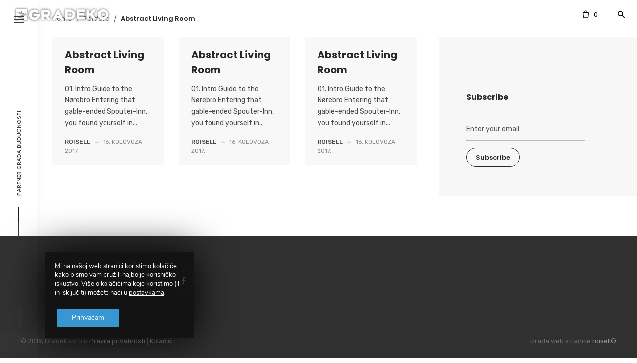

--- FILE ---
content_type: text/html; charset=UTF-8
request_url: https://www.gradeko.hr/portfolio_category/concept/
body_size: 18106
content:
<!DOCTYPE html>
<html lang="hr">
<head>
	<meta charset="UTF-8">
	<meta name="viewport" content="width=device-width, initial-scale=1.0, maximum-scale=1, user-scalable=no">
	<link rel="profile" href="http://gmpg.org/xfn/11">
	<link rel="pingback" href="https://www.gradeko.hr/xmlrpc.php">

	<title>Arhiva Concept - Gradeko</title>
<meta name='robots' content='max-image-preview:large' />

<!-- Google Tag Manager for WordPress by gtm4wp.com -->
<script data-cfasync="false" data-pagespeed-no-defer>
	var gtm4wp_datalayer_name = "dataLayer";
	var dataLayer = dataLayer || [];
</script>
<!-- End Google Tag Manager for WordPress by gtm4wp.com -->
<!-- This site is optimized with the Yoast SEO plugin v13.2 - https://yoast.com/wordpress/plugins/seo/ -->
<meta name="robots" content="max-snippet:-1, max-image-preview:large, max-video-preview:-1"/>
<link rel="canonical" href="https://www.gradeko.hr/portfolio_category/concept/" />
<meta property="og:locale" content="hr_HR" />
<meta property="og:type" content="object" />
<meta property="og:title" content="Arhiva Concept - Gradeko" />
<meta property="og:url" content="https://www.gradeko.hr/portfolio_category/concept/" />
<meta property="og:site_name" content="Gradeko " />
<meta name="twitter:card" content="summary_large_image" />
<meta name="twitter:title" content="Arhiva Concept - Gradeko" />
<script type='application/ld+json' class='yoast-schema-graph yoast-schema-graph--main'>{"@context":"https://schema.org","@graph":[{"@type":"Organization","@id":"https://www.gradeko.hr/#organization","name":"Gradeko d.o.o","url":"https://www.gradeko.hr/","sameAs":["https://www.facebook.com/Gradeko/"],"logo":{"@type":"ImageObject","@id":"https://www.gradeko.hr/#logo","inLanguage":"hr","url":"https://www.gradeko.hr/wp-content/uploads/2019/12/pravig.png","width":200,"height":34,"caption":"Gradeko d.o.o"},"image":{"@id":"https://www.gradeko.hr/#logo"}},{"@type":"WebSite","@id":"https://www.gradeko.hr/#website","url":"https://www.gradeko.hr/","name":"Gradeko ","inLanguage":"hr","description":"Partner grada budu\u0107nosti","publisher":{"@id":"https://www.gradeko.hr/#organization"},"potentialAction":{"@type":"SearchAction","target":"https://www.gradeko.hr/?s={search_term_string}","query-input":"required name=search_term_string"}},{"@type":"CollectionPage","@id":"https://www.gradeko.hr/portfolio_category/concept/#webpage","url":"https://www.gradeko.hr/portfolio_category/concept/","name":"Arhiva Concept - Gradeko","isPartOf":{"@id":"https://www.gradeko.hr/#website"},"inLanguage":"hr"}]}</script>
<!-- / Yoast SEO plugin. -->

<link rel='dns-prefetch' href='//s.w.org' />
<link rel="alternate" type="application/rss+xml" title="Gradeko  &raquo; Kanal" href="https://www.gradeko.hr/feed/" />
<link rel="alternate" type="application/rss+xml" title="Gradeko  &raquo; Concept Category kanal" href="https://www.gradeko.hr/portfolio_category/concept/feed/" />
		<script type="text/javascript">
			window._wpemojiSettings = {"baseUrl":"https:\/\/s.w.org\/images\/core\/emoji\/13.0.1\/72x72\/","ext":".png","svgUrl":"https:\/\/s.w.org\/images\/core\/emoji\/13.0.1\/svg\/","svgExt":".svg","source":{"concatemoji":"https:\/\/www.gradeko.hr\/wp-includes\/js\/wp-emoji-release.min.js?ver=5.7.10"}};
			!function(e,a,t){var n,r,o,i=a.createElement("canvas"),p=i.getContext&&i.getContext("2d");function s(e,t){var a=String.fromCharCode;p.clearRect(0,0,i.width,i.height),p.fillText(a.apply(this,e),0,0);e=i.toDataURL();return p.clearRect(0,0,i.width,i.height),p.fillText(a.apply(this,t),0,0),e===i.toDataURL()}function c(e){var t=a.createElement("script");t.src=e,t.defer=t.type="text/javascript",a.getElementsByTagName("head")[0].appendChild(t)}for(o=Array("flag","emoji"),t.supports={everything:!0,everythingExceptFlag:!0},r=0;r<o.length;r++)t.supports[o[r]]=function(e){if(!p||!p.fillText)return!1;switch(p.textBaseline="top",p.font="600 32px Arial",e){case"flag":return s([127987,65039,8205,9895,65039],[127987,65039,8203,9895,65039])?!1:!s([55356,56826,55356,56819],[55356,56826,8203,55356,56819])&&!s([55356,57332,56128,56423,56128,56418,56128,56421,56128,56430,56128,56423,56128,56447],[55356,57332,8203,56128,56423,8203,56128,56418,8203,56128,56421,8203,56128,56430,8203,56128,56423,8203,56128,56447]);case"emoji":return!s([55357,56424,8205,55356,57212],[55357,56424,8203,55356,57212])}return!1}(o[r]),t.supports.everything=t.supports.everything&&t.supports[o[r]],"flag"!==o[r]&&(t.supports.everythingExceptFlag=t.supports.everythingExceptFlag&&t.supports[o[r]]);t.supports.everythingExceptFlag=t.supports.everythingExceptFlag&&!t.supports.flag,t.DOMReady=!1,t.readyCallback=function(){t.DOMReady=!0},t.supports.everything||(n=function(){t.readyCallback()},a.addEventListener?(a.addEventListener("DOMContentLoaded",n,!1),e.addEventListener("load",n,!1)):(e.attachEvent("onload",n),a.attachEvent("onreadystatechange",function(){"complete"===a.readyState&&t.readyCallback()})),(n=t.source||{}).concatemoji?c(n.concatemoji):n.wpemoji&&n.twemoji&&(c(n.twemoji),c(n.wpemoji)))}(window,document,window._wpemojiSettings);
		</script>
		<style type="text/css">
img.wp-smiley,
img.emoji {
	display: inline !important;
	border: none !important;
	box-shadow: none !important;
	height: 1em !important;
	width: 1em !important;
	margin: 0 .07em !important;
	vertical-align: -0.1em !important;
	background: none !important;
	padding: 0 !important;
}
</style>
	<link rel="stylesheet" href="https://www.gradeko.hr/wp-content/cache/minify/c81d8.css" media="all" />






<style id='rs-plugin-settings-inline-css' type='text/css'>
#rs-demo-id {}
</style>
<style id='woocommerce-inline-inline-css' type='text/css'>
.woocommerce form .form-row .required { visibility: visible; }
</style>
<link rel="stylesheet" href="https://www.gradeko.hr/wp-content/cache/minify/2db0b.css" media="all" />


<style id='norebro-style-inline-css' type='text/css'>
.subheader, .subheader .subheader-contacts .icon,.subheader a, .subheader .social-bar li a{font-family:'Fjalla One', sans-serif;font-size:12px;line-height:32px;color:#435055;}#masthead.site-header, #mega-menu-wrap ul li, #mega-menu-wrap > ul#primary-menu > li, #masthead .menu-other > li > a, #masthead.site-header .header-bottom .copyright {color:#ffffff;}#masthead.site-header{}#masthead.site-header{border-bottom-style:solid;}#masthead.site-header.header-fixed{border:none;}.header-title .bg-image{background-color:#eaf2f9;background-image:url('https://www.gradeko.hr/wp-content/uploads/2019/12/TEST200.jpg');background-size:auto;}.header-title::after{background-color:transparent;}.header-title h1.page-title{color:#ffffff;}.header-title .subtitle{color:#687277;}.norebro-bar{background-color:rgba(255,255,255,0.01);color:#373c40;}.bar-hamburger{color:#373c40;}.norebro-bar .content{font-family:'Poppins', sans-serif;}.norebro-bar .separator{background-color:#333b3e;}body .site-content{background-size:auto;background-position:center center;background-repeat: repeat;}footer.site-footer{background-size:cover;}.site-footer .widget,.site-footer .widget p,.site-footer .widget .subtitle,.site-footer .widget a,.site-footer .widget .widget-title, .site-footer .widget a:hover, .site-footer .widget h3 a, .site-footer .widget h4 a,.site-footer .widgets .socialbar a.social.outline span,.site-footer .widgets input,.site-footer input:not([type="submit"]):hover, .site-footer .widget_recent_comments .comment-author-link,.site-footer .widgets input:focus,.site-footer .widget_norebro_widget_subscribe button.btn,.site-footer .widgets select,.site-footer .widget_tag_cloud .tagcloud a,.site-footer .widget_tag_cloud .tagcloud a:hover{}.site-footer .widget_norebro_widget_subscribe button.btn, .site-footer .widget_norebro_widget_subscribe button.btn:hover,.site-footer input:not([type="submit"]), .site-footer input:not([type="submit"]):focus,.site-footer .widgets .socialbar a.social.outline,.site-footer .widgets select,.site-footer .widget_tag_cloud .tagcloud a,.site-footer .widget_tag_cloud .tagcloud a:hover{}.site-footer .widget_norebro_widget_subscribe button.btn:hover, .site-footer .widgets .socialbar a.social.outline:hover{}footer.site-footer .site-info,footer.site-footer .site-info a,footer.site-footer .site-info a:hover{}footer.site-footer .site-info a,footer.site-footer .site-info a:hover{color:#94989e;}body, .font-main, .font-main a, p{font-family:'Rubik', sans-serif;}input, select, textarea, .accordion-box .buttons h5.title, .woocommerce div.product accordion-box.outline h5{font-family:'Rubik', sans-serif;}h1, h2, h3, h3.second-title, h4 ,h5, .counter-box .count, .counter-box .counter-box-count, h1 a, h2 a, h3 a, h4 a, h5 a{font-family:'Poppins', sans-serif;}.countdown-box .box-time .box-count, .chart-box-pie-content{font-family:'Poppins', sans-serif;}button, .btn, a.btn, input[type="submit"], .socialbar.boxed-fullwidth a .social-text, .breadcrumbs, .font-titles, h1, h2, h3, h4, h5, h6, .countdown-box .box-time .box-count, .counter-box .counter-box-count, .vc_row .vc-bg-side-text, .slider-vertical-numbers li, .slider-vertical-numbers > div, .slider-vertical-numbers > .owl-dot, .slider-vertical-dots li, .slider-vertical-dots > div, .slider-vertical-dots > .owl-dot, .socialbar.inline a, .socialbar.boxed a .social-text, .widget_calendar caption, .breadcrumbs, nav.pagination, #masthead .site-title, #masthead .site-title a, .header-search form input, #mega-menu-wrap > ul > li, #masthead .menu-other > li > a, #masthead .menu-other > li .submenu .sub-nav.languages li a, .fullscreen-navigation .languages, .portfolio-sorting li, .portfolio-item.grid-4 .more, .portfolio-item.grid-5 .more, .portfolio-grid-4 .scroll, .portfolio-grid-5 .scroll, .portfolio-grid-7 .scroll{font-family:'Poppins', sans-serif;}.portfolio-item h4, .portfolio-item h4.title, .portfolio-item h4 a, .portfolio-item-2 h4, .portfolio-item-2 h4.title, .portfolio-item-2 h4 a, .woocommerce ul.products li.product a{font-family:'Poppins', sans-serif;font-size:inherit;line-height:inherit;}.blog-item h3.title{font-family:'Poppins', sans-serif;line-height: initial;} .blog-item h3.title a{font-size: initial;}.portfolio-item-2 h4{font-family:'Poppins', sans-serif;}p.subtitle, .subtitle-font, a.category{font-family:'Rubik', sans-serif;}span.category > a, div.category > a{font-family:'Rubik', sans-serif;}.portfolio-item .subtitle-font, .woocommerce ul.products li.product .subtitle-font.category, .woocommerce ul.products li.product .subtitle-font.category > a{font-family:'Rubik', sans-serif;font-size:inherit;line-height:inherit;}input.classic::-webkit-input-placeholder, .contact-form.classic input::-webkit-input-placeholder, .contact-form.classic textarea::-webkit-input-placeholder, input.classic::-moz-placeholder{font-family:'Rubik', sans-serif;}.contact-form.classic input::-moz-placeholder, .contact-form.classic textarea::-moz-placeholder{font-family:'Rubik', sans-serif;}input.classic:-ms-input-placeholder, .contact-form.classic input:-ms-input-placeholder, .contact-form.classic textarea:-ms-input-placeholder{font-family:'Rubik', sans-serif;}.accordion-box .title:hover .control,.accordion-box .item.active .control,.accordion-box.title-brand-color .title,.accordion-box.active-brand-color .item.active .control,.accordion-box.active-brand-color .title:hover .control,.slider .owl-dot.brand,.socialbar.brand a:hover,.socialbar.brand.outline a,.socialbar.brand.flat a,.socialbar.brand.inline a:hover,.video-module .btn-play.outline.btn-brand,.video-module.boxed:hover .btn-play.btn-brand,.widget_tag_cloud .tagcloud a:hover, .widget_product_tag_cloud .tagcloud a:hover,.widget_nav_menu .menu-item a:hover,.widget_pages .menu-item a:hover,.widget_nav_menu .current-menu-item a,.widget_pages .current-menu-item a,.widget-sidebar-menu-left .menu-item a:hover,.widget_rss ul a,.widget_norebro_widget_recent_posts ul.recent-posts-list h4 a:hover,.widget_norebro_widget_login a,.widget div.star-rating:before,.widget div.star-rating span:before, .widget span.star-rating:before,.widget span.star-rating span:before,a:hover,p a,.btn-brand:hover,.btn-outline.btn-brand,a.btn-outline.btn-brand,.btn-outline.btn-brand.disabled:hover,a.btn-outline.btn-brand.disabled:hover,.btn-link.btn-brand,a.btn-link.btn-brand,a.tag:hover,.tag-wrap a:hover,a[class^="tag-link-"]:hover,nav.pagination li a.page-numbers.active,.fullscreen-navigation .copyright .content > a,.fullscreen-navigation.simple ul.menu li:hover > a,.fullscreen-navigation.centered .fullscreen-menu-wrap ul.menu > li a:hover,.post-navigation .box-wrap > a:hover h4, .post-navigation .box-wrap > a:hover .icon,.bar .content a:hover,.bar .share .links a:hover,.portfolio-sorting li a:hover,.portfolio-item h4.title a:hover, .portfolio-item .widget h4 a:hover, .widget .portfolio-item h4 a:hover,.portfolio-item .category.outline,.portfolio-item.grid-2:hover h4.title, .portfolio-item.grid-2:hover .widget h4, .widget .portfolio-item.grid-2:hover h4,.portfolio-item.grid-2.hover-2 .overlay span,.portfolio-item.grid-5 .more span,.blog-grid .tags a:hover,.blog-grid:hover h3 a,.blog-grid.grid-4:hover .tags a,.post .entry-content a:not(.wp-block-button__link):not(.wp-block-file__button),.page-links a,.entry-footer .share .title:hover,.toggle-post:hover .arrow,.toggle-post:hover .content h3,.post .comments-link a:hover,.comments-area .comment-body .comment-meta .reply a,.comments-area .comment-body .comment-meta a.comment-edit-link,.comments-area .reply a,.comments-area .reply-cancle a,.comments-area a.comment-edit-link,input.brand-color,input[type="submit"].brand-color,button.brand-color,a.brand-color,div.brand-color,span.brand-color,input.brand-color-hover:hover,input[type="submit"].brand-color-hover:hover,button.brand-color-hover:hover,a.brand-color-hover:hover,div.brand-color-hover:hover,span.brand-color-hover:hover,.brand-color,.brand-color-after:after,.brand-color-before:before,.brand-color-hover:hover,.brand-color-hover-after:after,.brand-color-hover-before:before,.woocommerce .product div.summary .woo-review-link:hover,.woocommerce .product .product_meta a,ul.woo-products li.product:hover h3 a,.woocommerce form.login a,.woocommerce #payment li.wc_payment_method a.about_paypal,.woocommerce .woo-my-nav li.is-active a,.woocommerce .woo-my-content p a:hover, .has-brand-color-color, .is-style-outline .has-brand-color-color {color:#174EE2;}.video-module.btn-brand-color-hover:hover .btn-play .icon,.brand-color-i,.brand-color-after-i:after,.brand-color-before-i:before,.brand-color-hover-i:hover,.brand-color-hover-i-after:after,.brand-color-hover-i-before:before{color:#174EE2 !important;}.accordion-box.outline.title-brand-border-color .title,.contact-form.without-label-offset .focus.active,.contact-form.flat input:not([type="submit"]):focus, .contact-form.flat select:focus, .contact-form.flat textarea:focus,.socialbar.brand a,.video-module .btn-play.btn-brand,.widget_tag_cloud .tagcloud a:hover, .widget_product_tag_cloud .tagcloud a:hover,.widget_calendar tbody tr td#today,.btn-brand,.btn-outline.btn-brand,a.btn-outline.btn-brand,.btn-outline.btn-brand:hover,a.btn-outline.btn-brand:hover,.btn-outline.btn-brand.disabled:hover,a.btn-outline.btn-brand.disabled:hover,input:not([type="submit"]):focus,textarea:focus,select:focus,a.tag:hover,.tag-wrap a:hover,a[class^="tag-link-"]:hover,.portfolio-gallery .gallery-content .tag,.header-search form input:focus,.fullscreen-navigation.simple ul.menu li:hover > a:after, .fullscreen-navigation.simple ul.menu li:hover > a:before,.portfolio-item .category.outline,.portfolio-page.fullscreen .content .tag,.portfolio-page.portfolio-header-title.invert .tag,.entry-footer .share .title:hover,input.brand-border-color,input[type="submit"].brand-border-color,button.brand-border-color,a.brand-border-color,div.brand-border-color,span.brand-border-color,input.brand-border-color-hover:hover,input[type="submit"].brand-border-color-hover:hover,button.brand-border-color-hover:hover,a.brand-border-color-hover:hover,div.brand-border-color-hover:hover,span.brand-border-color-hover:hover,.brand-border-color,.brand-border-color-after:after,.brand-border-color-before:before,.brand-border-color-hover:hover,.brand-border-color-hover-after:after,.brand-border-color-hover-before:before, .has-brand-color-background-color, .is-style-outline .has-brand-color-color {border-color:#174EE2;}.brand-border-color-i,.brand-border-color-after-i:after,.brand-border-color-before-i:before,.brand-border-color-hover-i:hover,.brand-border-color-hover-i-after:after,.brand-border-color-hover-i-before:before{border-color:#174EE2 !important;}.divider,h1.with-divider:after, h2.with-divider:after, h3.with-divider:after, h4.with-divider:after, h5.with-divider:after, h6.with-divider:after,.accordion-box.title-brand-bg-color .title,.list-box li:after, .widget_recent_comments li:after, .widget_recent_entries li:after, .widget_meta li:after, .widget_archive li:after, .widget_nav_menu li:after,.widget_pages li:after, .widget_categories li:after, .widget_rss li:after, .widget_product_categories li:after,.list-box.icon-fill li .icon, .icon-fill.widget_recent_comments li .icon, .icon-fill.widget_recent_entries li .icon, .icon-fill.widget_meta li .icon, .icon-fill.widget_archive li .icon, .icon-fill.widget_nav_menu li .icon,.icon-fill.widget_pages li .icon, .icon-fill.widget_categories li .icon, .icon-fill.widget_rss li .icon, .icon-fill.widget_product_categories li .icon,.socialbar.brand a,.socialbar.brand.outline a:hover,.socialbar.brand.flat a:hover,.video-module .btn-play.btn-brand,.video-module.boxed:hover .btn-play.outline.btn-brand,.widget_calendar caption,.widget_price_filter .ui-slider-range,.widget_price_filter .ui-slider-handle:after,a.hover-underline.underline-brand:before,.btn-brand,button[disabled].btn-brand:hover,input[type="submit"][disabled].btn-brand:hover,.btn-outline.btn-brand:hover,a.btn-outline.btn-brand:hover,.radio input:checked + .input:after,.radio:hover input:checked + .input:after,.portfolio-gallery .gallery-content .tag,nav.pagination li a.hover-underline:before,.portfolio-sorting li a:hover .name:before,.portfolio-item .category,.portfolio-page.fullscreen .content .tag,.portfolio-page.portfolio-header-title.invert .tag,input.brand-bg-color,input[type="submit"].brand-bg-color,button.brand-bg-color,a.brand-bg-color,div.brand-bg-color,span.brand-bg-color,input.brand-bg-color-hover:hover,input[type="submit"].brand-bg-color-hover:hover,button.brand-bg-color-hover:hover,a.brand-bg-color-hover:hover,div.brand-bg-color-hover:hover,span.brand-bg-color-hover:hover,.brand-bg-color,.brand-bg-color-after:after,.brand-bg-color-before:before,.brand-bg-color-hover:hover,.brand-bg-color-hover-after:after,.brand-bg-color-hover-before:before,.woocommerce .product .product_meta > span:after,.select2-dropdown .select2-results__option[aria-selected="true"],.woocommerce .woo-my-content mark, .has-brand-color-background-color {background-color:#174EE2;}.brand-bg-color-i,.brand-bg-color-after-i:after,.brand-bg-color-before-i:before,.brand-bg-color-hover-i:hover,.brand-bg-color-hover-i-after:after,.brand-bg-color-hover-i-before:before{background-color:#174EE2 !important;}@media screen and (min-width: 1025px){header#masthead.site-header,#masthead.site-header .header-wrap, .header-cap{height:60px;max-height:60px;line-height:60px;}}
</style>
<link rel="stylesheet" href="https://www.gradeko.hr/wp-content/cache/minify/c6c99.css" media="all" />

<!--[if lt IE 9]>
<link rel='stylesheet' id='vc_lte_ie9-css'  href='https://www.gradeko.hr/wp-content/plugins/js_composer/assets/css/vc_lte_ie9.min.css?ver=6.0.5' type='text/css' media='screen' />
<![endif]-->


<style id='moove_gdpr_frontend-inline-css' type='text/css'>
				#moove_gdpr_cookie_modal .moove-gdpr-modal-content .moove-gdpr-tab-main h3.tab-title, 
				#moove_gdpr_cookie_modal .moove-gdpr-modal-content .moove-gdpr-tab-main span.tab-title,
				#moove_gdpr_cookie_modal .moove-gdpr-modal-content .moove-gdpr-modal-left-content #moove-gdpr-menu li a, 
				#moove_gdpr_cookie_modal .moove-gdpr-modal-content .moove-gdpr-modal-left-content #moove-gdpr-menu li button,
				#moove_gdpr_cookie_modal .moove-gdpr-modal-content .moove-gdpr-modal-left-content .moove-gdpr-branding-cnt a,
				#moove_gdpr_cookie_modal .moove-gdpr-modal-content .moove-gdpr-modal-footer-content .moove-gdpr-button-holder a.mgbutton, 
				#moove_gdpr_cookie_modal .moove-gdpr-modal-content .moove-gdpr-modal-footer-content .moove-gdpr-button-holder button.mgbutton,
				#moove_gdpr_cookie_modal .cookie-switch .cookie-slider:after, 
				#moove_gdpr_cookie_modal .cookie-switch .slider:after, 
				#moove_gdpr_cookie_modal .switch .cookie-slider:after, 
				#moove_gdpr_cookie_modal .switch .slider:after,
				#moove_gdpr_cookie_info_bar .moove-gdpr-info-bar-container .moove-gdpr-info-bar-content p, 
				#moove_gdpr_cookie_info_bar .moove-gdpr-info-bar-container .moove-gdpr-info-bar-content p a,
				#moove_gdpr_cookie_info_bar .moove-gdpr-info-bar-container .moove-gdpr-info-bar-content a.mgbutton, 
				#moove_gdpr_cookie_info_bar .moove-gdpr-info-bar-container .moove-gdpr-info-bar-content button.mgbutton,
				#moove_gdpr_cookie_modal .moove-gdpr-modal-content .moove-gdpr-tab-main .moove-gdpr-tab-main-content h1, 
				#moove_gdpr_cookie_modal .moove-gdpr-modal-content .moove-gdpr-tab-main .moove-gdpr-tab-main-content h2, 
				#moove_gdpr_cookie_modal .moove-gdpr-modal-content .moove-gdpr-tab-main .moove-gdpr-tab-main-content h3, 
				#moove_gdpr_cookie_modal .moove-gdpr-modal-content .moove-gdpr-tab-main .moove-gdpr-tab-main-content h4, 
				#moove_gdpr_cookie_modal .moove-gdpr-modal-content .moove-gdpr-tab-main .moove-gdpr-tab-main-content h5, 
				#moove_gdpr_cookie_modal .moove-gdpr-modal-content .moove-gdpr-tab-main .moove-gdpr-tab-main-content h6,
				#moove_gdpr_cookie_modal .moove-gdpr-modal-content.moove_gdpr_modal_theme_v2 .moove-gdpr-modal-title .tab-title,
				#moove_gdpr_cookie_modal .moove-gdpr-modal-content.moove_gdpr_modal_theme_v2 .moove-gdpr-tab-main h3.tab-title, 
				#moove_gdpr_cookie_modal .moove-gdpr-modal-content.moove_gdpr_modal_theme_v2 .moove-gdpr-tab-main span.tab-title,
				#moove_gdpr_cookie_modal .moove-gdpr-modal-content.moove_gdpr_modal_theme_v2 .moove-gdpr-branding-cnt a {
				 	font-weight: inherit				}
			#moove_gdpr_cookie_modal,#moove_gdpr_cookie_info_bar,.gdpr_cookie_settings_shortcode_content{font-family:Nunito,sans-serif}#moove_gdpr_save_popup_settings_button{background-color:#373737;color:#fff}#moove_gdpr_save_popup_settings_button:hover{background-color:#000}#moove_gdpr_cookie_info_bar .moove-gdpr-info-bar-container .moove-gdpr-info-bar-content a.mgbutton,#moove_gdpr_cookie_info_bar .moove-gdpr-info-bar-container .moove-gdpr-info-bar-content button.mgbutton{background-color:#3897d3}#moove_gdpr_cookie_modal .moove-gdpr-modal-content .moove-gdpr-modal-footer-content .moove-gdpr-button-holder a.mgbutton,#moove_gdpr_cookie_modal .moove-gdpr-modal-content .moove-gdpr-modal-footer-content .moove-gdpr-button-holder button.mgbutton,.gdpr_cookie_settings_shortcode_content .gdpr-shr-button.button-green{background-color:#3897d3;border-color:#3897d3}#moove_gdpr_cookie_modal .moove-gdpr-modal-content .moove-gdpr-modal-footer-content .moove-gdpr-button-holder a.mgbutton:hover,#moove_gdpr_cookie_modal .moove-gdpr-modal-content .moove-gdpr-modal-footer-content .moove-gdpr-button-holder button.mgbutton:hover,.gdpr_cookie_settings_shortcode_content .gdpr-shr-button.button-green:hover{background-color:#fff;color:#3897d3}#moove_gdpr_cookie_modal .moove-gdpr-modal-content .moove-gdpr-modal-close i,#moove_gdpr_cookie_modal .moove-gdpr-modal-content .moove-gdpr-modal-close span.gdpr-icon{background-color:#3897d3;border:1px solid #3897d3}#moove_gdpr_cookie_info_bar span.change-settings-button.focus-g,#moove_gdpr_cookie_info_bar span.change-settings-button:focus{-webkit-box-shadow:0 0 1px 3px #3897d3;-moz-box-shadow:0 0 1px 3px #3897d3;box-shadow:0 0 1px 3px #3897d3}#moove_gdpr_cookie_modal .moove-gdpr-modal-content .moove-gdpr-modal-close i:hover,#moove_gdpr_cookie_modal .moove-gdpr-modal-content .moove-gdpr-modal-close span.gdpr-icon:hover,#moove_gdpr_cookie_info_bar span[data-href]>u.change-settings-button{color:#3897d3}#moove_gdpr_cookie_modal .moove-gdpr-modal-content .moove-gdpr-modal-left-content #moove-gdpr-menu li.menu-item-selected a span.gdpr-icon,#moove_gdpr_cookie_modal .moove-gdpr-modal-content .moove-gdpr-modal-left-content #moove-gdpr-menu li.menu-item-selected button span.gdpr-icon{color:inherit}#moove_gdpr_cookie_modal .moove-gdpr-modal-content .moove-gdpr-modal-left-content #moove-gdpr-menu li a span.gdpr-icon,#moove_gdpr_cookie_modal .moove-gdpr-modal-content .moove-gdpr-modal-left-content #moove-gdpr-menu li button span.gdpr-icon{color:inherit}#moove_gdpr_cookie_modal .gdpr-acc-link{line-height:0;font-size:0;color:transparent;position:absolute}#moove_gdpr_cookie_modal .moove-gdpr-modal-content .moove-gdpr-modal-close:hover i,#moove_gdpr_cookie_modal .moove-gdpr-modal-content .moove-gdpr-modal-left-content #moove-gdpr-menu li a,#moove_gdpr_cookie_modal .moove-gdpr-modal-content .moove-gdpr-modal-left-content #moove-gdpr-menu li button,#moove_gdpr_cookie_modal .moove-gdpr-modal-content .moove-gdpr-modal-left-content #moove-gdpr-menu li button i,#moove_gdpr_cookie_modal .moove-gdpr-modal-content .moove-gdpr-modal-left-content #moove-gdpr-menu li a i,#moove_gdpr_cookie_modal .moove-gdpr-modal-content .moove-gdpr-tab-main .moove-gdpr-tab-main-content a:hover,#moove_gdpr_cookie_info_bar.moove-gdpr-dark-scheme .moove-gdpr-info-bar-container .moove-gdpr-info-bar-content a.mgbutton:hover,#moove_gdpr_cookie_info_bar.moove-gdpr-dark-scheme .moove-gdpr-info-bar-container .moove-gdpr-info-bar-content button.mgbutton:hover,#moove_gdpr_cookie_info_bar.moove-gdpr-dark-scheme .moove-gdpr-info-bar-container .moove-gdpr-info-bar-content a:hover,#moove_gdpr_cookie_info_bar.moove-gdpr-dark-scheme .moove-gdpr-info-bar-container .moove-gdpr-info-bar-content button:hover,#moove_gdpr_cookie_info_bar.moove-gdpr-dark-scheme .moove-gdpr-info-bar-container .moove-gdpr-info-bar-content span.change-settings-button:hover,#moove_gdpr_cookie_info_bar.moove-gdpr-dark-scheme .moove-gdpr-info-bar-container .moove-gdpr-info-bar-content u.change-settings-button:hover,#moove_gdpr_cookie_info_bar span[data-href]>u.change-settings-button,#moove_gdpr_cookie_info_bar.moove-gdpr-dark-scheme .moove-gdpr-info-bar-container .moove-gdpr-info-bar-content a.mgbutton.focus-g,#moove_gdpr_cookie_info_bar.moove-gdpr-dark-scheme .moove-gdpr-info-bar-container .moove-gdpr-info-bar-content button.mgbutton.focus-g,#moove_gdpr_cookie_info_bar.moove-gdpr-dark-scheme .moove-gdpr-info-bar-container .moove-gdpr-info-bar-content a.focus-g,#moove_gdpr_cookie_info_bar.moove-gdpr-dark-scheme .moove-gdpr-info-bar-container .moove-gdpr-info-bar-content button.focus-g,#moove_gdpr_cookie_info_bar.moove-gdpr-dark-scheme .moove-gdpr-info-bar-container .moove-gdpr-info-bar-content a.mgbutton:focus,#moove_gdpr_cookie_info_bar.moove-gdpr-dark-scheme .moove-gdpr-info-bar-container .moove-gdpr-info-bar-content button.mgbutton:focus,#moove_gdpr_cookie_info_bar.moove-gdpr-dark-scheme .moove-gdpr-info-bar-container .moove-gdpr-info-bar-content a:focus,#moove_gdpr_cookie_info_bar.moove-gdpr-dark-scheme .moove-gdpr-info-bar-container .moove-gdpr-info-bar-content button:focus,#moove_gdpr_cookie_info_bar.moove-gdpr-dark-scheme .moove-gdpr-info-bar-container .moove-gdpr-info-bar-content span.change-settings-button.focus-g,span.change-settings-button:focus,#moove_gdpr_cookie_info_bar.moove-gdpr-dark-scheme .moove-gdpr-info-bar-container .moove-gdpr-info-bar-content u.change-settings-button.focus-g,#moove_gdpr_cookie_info_bar.moove-gdpr-dark-scheme .moove-gdpr-info-bar-container .moove-gdpr-info-bar-content u.change-settings-button:focus{color:#3897d3}#moove_gdpr_cookie_modal.gdpr_lightbox-hide{display:none}#moove_gdpr_cookie_info_bar .moove-gdpr-info-bar-container .moove-gdpr-info-bar-content a.mgbutton,#moove_gdpr_cookie_info_bar .moove-gdpr-info-bar-container .moove-gdpr-info-bar-content button.mgbutton,#moove_gdpr_cookie_modal .moove-gdpr-modal-content .moove-gdpr-modal-footer-content .moove-gdpr-button-holder a.mgbutton,#moove_gdpr_cookie_modal .moove-gdpr-modal-content .moove-gdpr-modal-footer-content .moove-gdpr-button-holder button.mgbutton,.gdpr-shr-button,#moove_gdpr_cookie_info_bar .moove-gdpr-infobar-close-btn{border-radius:0}
</style>
<script  src="https://www.gradeko.hr/wp-content/cache/minify/29c73.js"></script>





<script type='text/javascript' id='wc-add-to-cart-js-extra'>
/* <![CDATA[ */
var wc_add_to_cart_params = {"ajax_url":"\/wp-admin\/admin-ajax.php","wc_ajax_url":"\/?wc-ajax=%%endpoint%%","i18n_view_cart":"Vidi ko\u0161aricu","cart_url":"https:\/\/www.gradeko.hr\/kosarica\/","is_cart":"","cart_redirect_after_add":"no"};
/* ]]> */
</script>
<script  src="https://www.gradeko.hr/wp-content/cache/minify/1fb96.js"></script>


<link rel="https://api.w.org/" href="https://www.gradeko.hr/wp-json/" /><link rel="EditURI" type="application/rsd+xml" title="RSD" href="https://www.gradeko.hr/xmlrpc.php?rsd" />
<link rel="wlwmanifest" type="application/wlwmanifest+xml" href="https://www.gradeko.hr/wp-includes/wlwmanifest.xml" /> 
<meta name="generator" content="WordPress 5.7.10" />
<meta name="generator" content="WooCommerce 3.9.5" />

<!-- Google Tag Manager for WordPress by gtm4wp.com -->
<!-- GTM Container placement set to footer -->
<script data-cfasync="false" data-pagespeed-no-defer type="text/javascript">
	var dataLayer_content = {"pagePostType":"norebro_portfolio","pagePostType2":"tax-norebro_portfolio","pageCategory":[]};
	dataLayer.push( dataLayer_content );
</script>
<script data-cfasync="false">
(function(w,d,s,l,i){w[l]=w[l]||[];w[l].push({'gtm.start':
new Date().getTime(),event:'gtm.js'});var f=d.getElementsByTagName(s)[0],
j=d.createElement(s),dl=l!='dataLayer'?'&l='+l:'';j.async=true;j.src=
'//www.googletagmanager.com/gtm.'+'js?id='+i+dl;f.parentNode.insertBefore(j,f);
})(window,document,'script','dataLayer','GTM-W2GP8P3');
</script>
<!-- End Google Tag Manager -->
<!-- End Google Tag Manager for WordPress by gtm4wp.com -->	<noscript><style>.woocommerce-product-gallery{ opacity: 1 !important; }</style></noscript>
	<link rel="preconnect" href="//code.tidio.co"><meta name="generator" content="Powered by WPBakery Page Builder - drag and drop page builder for WordPress."/>
<meta name="generator" content="Powered by Slider Revolution 6.1.3 - responsive, Mobile-Friendly Slider Plugin for WordPress with comfortable drag and drop interface." />
<link rel="icon" href="https://www.gradeko.hr/wp-content/uploads/2019/12/cropped-favicon100-32x32.png" sizes="32x32" />
<link rel="icon" href="https://www.gradeko.hr/wp-content/uploads/2019/12/cropped-favicon100-192x192.png" sizes="192x192" />
<link rel="apple-touch-icon" href="https://www.gradeko.hr/wp-content/uploads/2019/12/cropped-favicon100-180x180.png" />
<meta name="msapplication-TileImage" content="https://www.gradeko.hr/wp-content/uploads/2019/12/cropped-favicon100-270x270.png" />
<script type="text/javascript">function setREVStartSize(t){try{var h,e=document.getElementById(t.c).parentNode.offsetWidth;if(e=0===e||isNaN(e)?window.innerWidth:e,t.tabw=void 0===t.tabw?0:parseInt(t.tabw),t.thumbw=void 0===t.thumbw?0:parseInt(t.thumbw),t.tabh=void 0===t.tabh?0:parseInt(t.tabh),t.thumbh=void 0===t.thumbh?0:parseInt(t.thumbh),t.tabhide=void 0===t.tabhide?0:parseInt(t.tabhide),t.thumbhide=void 0===t.thumbhide?0:parseInt(t.thumbhide),t.mh=void 0===t.mh||""==t.mh||"auto"===t.mh?0:parseInt(t.mh,0),"fullscreen"===t.layout||"fullscreen"===t.l)h=Math.max(t.mh,window.innerHeight);else{for(var i in t.gw=Array.isArray(t.gw)?t.gw:[t.gw],t.rl)void 0!==t.gw[i]&&0!==t.gw[i]||(t.gw[i]=t.gw[i-1]);for(var i in t.gh=void 0===t.el||""===t.el||Array.isArray(t.el)&&0==t.el.length?t.gh:t.el,t.gh=Array.isArray(t.gh)?t.gh:[t.gh],t.rl)void 0!==t.gh[i]&&0!==t.gh[i]||(t.gh[i]=t.gh[i-1]);var r,a=new Array(t.rl.length),n=0;for(var i in t.tabw=t.tabhide>=e?0:t.tabw,t.thumbw=t.thumbhide>=e?0:t.thumbw,t.tabh=t.tabhide>=e?0:t.tabh,t.thumbh=t.thumbhide>=e?0:t.thumbh,t.rl)a[i]=t.rl[i]<window.innerWidth?0:t.rl[i];for(var i in r=a[0],a)r>a[i]&&0<a[i]&&(r=a[i],n=i);var d=e>t.gw[n]+t.tabw+t.thumbw?1:(e-(t.tabw+t.thumbw))/t.gw[n];h=t.gh[n]*d+(t.tabh+t.thumbh)}void 0===window.rs_init_css&&(window.rs_init_css=document.head.appendChild(document.createElement("style"))),document.getElementById(t.c).height=h,window.rs_init_css.innerHTML+="#"+t.c+"_wrapper { height: "+h+"px }"}catch(t){console.log("Failure at Presize of Slider:"+t)}};</script>
		<style type="text/css" id="wp-custom-css">
			input[type="submit"], button, .btn, a.btn input.btn, a.button, span.button, div.button, .wp-block-button__link {
    padding: 11px 18px 10px
}
.slider-text-fix .owl-item .vc_inner {
position: absolute;
left: 20px;
bottom: 20px;
margin: 0!important;
}

@media only screen and (max-width: 768px) {
	.slider-text-fix .owl-item .vc_inner {
	bottom: 45px;
}
}

.slider.slider-text-fix  .slider-wrap .wpb_content_element {
text-align: left;
}
#moove_gdpr_cookie_info_bar {
	z-index: 999999!important;
	left: 90px!important;
	right: auto!important;
	bottom: 40px!important;
	max-width: 300px!important;
	/* padding: 10px!important; */
	/* padding-left: 10px!important; */
	/* padding-right: 10px!important; */
	background: rgba(0,0,0,0.6)!important;
	border-top: 0!important;
    box-shadow: 0 0 80px #000;
}
#moove_gdpr_cookie_info_bar .moove-gdpr-info-bar-container .moove-gdpr-info-bar-content p {
	font-size: 13px;
}

#moove_gdpr_cookie_info_bar .moove-gdpr-info-bar-container {
	padding: 0!important;
}
#moove_gdpr_cookie_info_bar .moove-gdpr-info-bar-container .moove-gdpr-info-bar-content {
	padding: 20px!important;
	display: block!important;
}
#moove_gdpr_cookie_info_bar .moove-gdpr-info-bar-container .moove-gdpr-info-bar-content {
	width: auto!important;
}

#moove_gdpr_cookie_info_bar .moove-gdpr-info-bar-container .moove-gdpr-info-bar-content .moove-gdpr-cookie-notice {
	margin-bottom: 20px!important;
}
#moove_gdpr_cookie_info_bar .moove-gdpr-info-bar-container .moove-gdpr-info-bar-content .moove-gdpr-button-holder {
	padding: 0!important;
}
#moove_gdpr_cookie_info_bar.moove-gdpr-info-bar-hidden {
    display: none;
}

@media screen and (max-width: 768px) {
	#moove_gdpr_cookie_info_bar {
		left: 0!important;
		right: auto!important;
		bottom: 0!important;
		max-width: 100%!important;
	}
#moove_gdpr_cookie_info_bar .moove-gdpr-info-bar-container .moove-gdpr-info-bar-content button.mgbutton {
	font-size: 12px;
	text-transform: uppercase;
   padding: 4px 14px;
}
}
@media only screen and (max-width: 768px) {
.woocommerce .spacer_excluded.subheader_excluded .woocommerce-product-gallery__wrapper>.slider {
height: auto!important;
}
}
.no-arrow .unslider-look-arrow {
display: none!important;
}
#masthead .menu-other>li>a {
    color: #000000;
}
.woocommerce .product .images .slider {
    background: #ffffff;
	}		</style>
		<noscript><style> .wpb_animate_when_almost_visible { opacity: 1; }</style></noscript><!-- WooCommerce Google Analytics Integration -->
		<script type='text/javascript'>
			var gaProperty = 'G-EXBVYQPJVY';
			var disableStr = 'ga-disable-' + gaProperty;
			if ( document.cookie.indexOf( disableStr + '=true' ) > -1 ) {
				window[disableStr] = true;
			}
			function gaOptout() {
				document.cookie = disableStr + '=true; expires=Thu, 31 Dec 2099 23:59:59 UTC; path=/';
				window[disableStr] = true;
			}
		</script><script async src="https://www.googletagmanager.com/gtag/js?id=G-EXBVYQPJVY"></script>
		<script>
		window.dataLayer = window.dataLayer || [];
		function gtag(){dataLayer.push(arguments);}
		gtag('js', new Date());
		gtag('set', 'developer_id.dOGY3NW', true);

		gtag('config', 'G-EXBVYQPJVY', {
			'allow_google_signals': true,
			'link_attribution': true,
			'anonymize_ip': true,
			'linker':{
				'domains': [],
				'allow_incoming': false,
			},
			'custom_map': {
				'dimension1': 'logged_in'
			},
			'logged_in': 'no'
		} );

		
		</script>
		
		<!-- /WooCommerce Google Analytics Integration -->
</head>

<body class="archive tax-norebro_portfolio_category term-concept term-21 wp-embed-responsive theme-norebro woocommerce-no-js hfeed norebro-theme-1-4-6 wpb-js-composer js-comp-ver-6.0.5 vc_responsive">

	
	
<a class="scroll-top" id="page-scroll-top">
	<img src="https://www.gradeko.hr/wp-content/themes/norebro/assets/images/scroll-top.svg" alt="Scroll to top">
</a>


	
<div class="bar-hamburger">
	
<!-- Fullscreen -->
	<div class="hamburger-menu" id="hamburger-fullscreen-menu">
		<a class="hamburger" aria-controls="site-navigation" aria-expanded="false"></a>
	</div>
</div>
<div class="norebro-bar bar ">

		<div class="content font-titles uppercase">
		<div class="separator"></div>
		Partner grada budućnosti	</div>
	
		<div class="share">
		<div class="title">
			<div class="icon ion-android-add"></div>
			<span class="name font-titles uppercase">Share</span>
		</div>
		<div class="links">
			<a href="https://www.facebook.com/sharer/sharer.php?u=https%3A%2F%2Fwww.gradeko.hr%2Fproject%2Fabstract-living-room%2F"><span class="fa fa-facebook"></span></a><a href="https://twitter.com/intent/tweet?text=https%3A%2F%2Fwww.gradeko.hr%2Fproject%2Fabstract-living-room%2F"><span class="fa fa-twitter"></span></a><a href="https://plus.google.com/share?url=https%3A%2F%2Fwww.gradeko.hr%2Fproject%2Fabstract-living-room%2F"><span class="fa fa-google"></span></a><a href="https://www.linkedin.com/shareArticle?mini=true&amp;url=https%3A%2F%2Fwww.gradeko.hr%2Fproject%2Fabstract-living-room%2F&amp;title=Abstract+Living+Room&amp;source=Gradeko+"><span class="fa fa-linkedin"></span></a>		</div>
	</div>
	
</div>


	<div id="page" class="site">
		<a class="skip-link screen-reader-text" href="#main">Skip to content</a>
	
			
		

		
<header id="masthead" class="site-header light-text header-1"
 data-mobile-header-fixed="true" data-fixed-initial-offset="150">
	<div class="header-wrap">
		
<div class="site-branding">
		<p class="site-title">
		<a href="https://www.gradeko.hr/" rel="home">

			<span class="logo">
									<img src="https://www.gradeko.hr/wp-content/uploads/2019/12/pravig.png"  srcset="https://www.gradeko.hr/wp-content/uploads/2019/12/gradeko-službeni-logo.png 2x" alt="Gradeko ">
							</span>

			<span class="fixed-logo">
									<img src="https://www.gradeko.hr/wp-content/uploads/2019/12/pravig.png"  srcset="https://www.gradeko.hr/wp-content/uploads/2019/12/gradeko-službeni-logo.png 2x" alt="Gradeko ">
							</span>

			
			
			<span class="for-onepage">
				<span class="dark hidden">
											<img src="https://www.gradeko.hr/wp-content/uploads/2019/12/pravig.png"  srcset="https://www.gradeko.hr/wp-content/uploads/2019/12/gradeko-službeni-logo.png 2x" alt="Gradeko ">
									</span>
				<span class="light hidden">
											Gradeko 									</span>
			</span>
		</a>
	</p>
</div><!-- .site-branding -->
		<div class="right">
			
<nav id="site-navigation" class="main-nav hidden">
	<div class="close">
		<i class="icon ion-android-close"></i>
	</div>
	<div id="mega-menu-wrap">
        <ul id="secondary-menu" class="menu"><li id="nav-menu-item-6325078-65522b1e92791" class="mega-menu-item nav-item menu-item-depth-0 "><a href="https://www.gradeko.hr/" class="menu-link main-menu-link item-title"><span>Početna</span></a></li>
<li id="nav-menu-item-6325080-65522b1e92805" class="mega-menu-item nav-item menu-item-depth-0 has-submenu "><a href="#" class="menu-link main-menu-link item-title"><span>Urbana oprema</span></a>
<div class="sub-nav"><ul class="menu-depth-1 sub-menu sub-nav-group" >
	<li id="nav-menu-item-6325284-65522b1e92851" class="mega-menu-item sub-nav-item menu-item-depth-1 "><a href="https://www.gradeko.hr/mevate/" class="menu-link sub-menu-link"><span>Mevatec</span></a></li>
	<li id="nav-menu-item-6325289-65522b1e928a2" class="mega-menu-item sub-nav-item menu-item-depth-1 "><a href="https://www.gradeko.hr/benito/" class="menu-link sub-menu-link"><span>Benito</span></a></li>
	<li id="nav-menu-item-6325292-65522b1e928dd" class="mega-menu-item sub-nav-item menu-item-depth-1 "><a href="https://www.gradeko.hr/glasdon/" class="menu-link sub-menu-link"><span>Glasdon</span></a></li>
	<li id="nav-menu-item-6325295-65522b1e92929" class="mega-menu-item sub-nav-item menu-item-depth-1 "><a href="https://www.gradeko.hr/cervic/" class="menu-link sub-menu-link"><span>Cervic</span></a></li>
	<li id="nav-menu-item-6325298-65522b1e92962" class="mega-menu-item sub-nav-item menu-item-depth-1 "><a href="https://www.gradeko.hr/flora/" class="menu-link sub-menu-link"><span>Flora</span></a></li>
</ul></div>
</li>
<li id="nav-menu-item-6328433-65522b1e929a4" class="mega-menu-item nav-item menu-item-depth-0 has-submenu "><a href="https://www.gradeko.hr/trgovina/" class="menu-link main-menu-link item-title"><span>Webshop</span></a>
<div class="sub-nav"><ul class="menu-depth-1 sub-menu sub-nav-group" >
	<li id="nav-menu-item-6328434-65522b1e929fd" class="mega-menu-item sub-nav-item menu-item-depth-1 has-submenu "><a href="https://www.gradeko.hr/komunalna-oprema/" class="menu-link sub-menu-link"><span>Komunalna oprema</span></a>
	<div class="sub-sub-nav"><ul class="menu-depth-2 sub-sub-menu" >
		<li id="nav-menu-item-6328435-65522b1e92a3c" class="mega-menu-item sub-nav-item menu-item-depth-2 "><a href="https://www.gradeko.hr/posude-za-otpad/" class="menu-link sub-menu-link"><span>Posude za otpad</span></a></li>
		<li id="nav-menu-item-6328436-65522b1e92a76" class="mega-menu-item sub-nav-item menu-item-depth-2 "><a href="https://www.gradeko.hr/posude-za-bio-otpad/" class="menu-link sub-menu-link"><span>Posude za Bio otpad</span></a></li>
		<li id="nav-menu-item-6328437-65522b1e92aaf" class="mega-menu-item sub-nav-item menu-item-depth-2 "><a href="https://www.gradeko.hr/ostalo-za-opremanje-i-ciscenje-grada/" class="menu-link sub-menu-link"><span>Ostalo za opremanje i čišćenje grada</span></a></li>
	</ul></div>
</li>
	<li id="nav-menu-item-6328438-65522b1e92ae9" class="mega-menu-item sub-nav-item menu-item-depth-1 has-submenu "><a href="https://www.gradeko.hr/urbana-oprema/" class="menu-link sub-menu-link"><span>Urbana oprema</span></a>
	<div class="sub-sub-nav"><ul class="menu-depth-2 sub-sub-menu" >
		<li id="nav-menu-item-6328439-65522b1e92b24" class="mega-menu-item sub-nav-item menu-item-depth-2 "><a href="https://www.gradeko.hr/vanjski-kosevi/" class="menu-link sub-menu-link"><span>Vanjski koševi</span></a></li>
		<li id="nav-menu-item-6328441-65522b1e92b65" class="mega-menu-item sub-nav-item menu-item-depth-2 "><a href="https://www.gradeko.hr/kosevi-za-odvajanje-otpada/" class="menu-link sub-menu-link"><span>Koševi za odvajanje otpada</span></a></li>
		<li id="nav-menu-item-6328442-65522b1e92b9e" class="mega-menu-item sub-nav-item menu-item-depth-2 "><a href="https://www.gradeko.hr/posude-za-pseci-otpad/" class="menu-link sub-menu-link"><span>Posude za pseći otpad</span></a></li>
		<li id="nav-menu-item-6328444-65522b1e92bd6" class="mega-menu-item sub-nav-item menu-item-depth-2 "><a href="https://www.gradeko.hr/klupe/" class="menu-link sub-menu-link"><span>Klupe</span></a></li>
		<li id="nav-menu-item-6328445-65522b1e92c0d" class="mega-menu-item sub-nav-item menu-item-depth-2 "><a href="https://www.gradeko.hr/stalci-za-bicikle/" class="menu-link sub-menu-link"><span>Stalci za bicikle</span></a></li>
		<li id="nav-menu-item-6328447-65522b1e92c4d" class="mega-menu-item sub-nav-item menu-item-depth-2 "><a href="https://www.gradeko.hr/stupici-i-prepreke/" class="menu-link sub-menu-link"><span>Stupići</span></a></li>
	</ul></div>
</li>
	<li id="nav-menu-item-6328449-65522b1e92c87" class="mega-menu-item sub-nav-item menu-item-depth-1 has-submenu "><a href="https://www.gradeko.hr/skladistenje-i-oprema-za-radionice/" class="menu-link sub-menu-link"><span>Skladištenje i oprema za radionic</span></a>
	<div class="sub-sub-nav"><ul class="menu-depth-2 sub-sub-menu" >
		<li id="nav-menu-item-6328450-65522b1e92cc1" class="mega-menu-item sub-nav-item menu-item-depth-2 "><a href="https://www.gradeko.hr/kanisteri-i-bacve/" class="menu-link sub-menu-link"><span>Kanistri i bačve</span></a></li>
		<li id="nav-menu-item-6328452-65522b1e92cf9" class="mega-menu-item sub-nav-item menu-item-depth-2 "><a href="https://www.gradeko.hr/crpke-slavine-pumpe/" class="menu-link sub-menu-link"><span>Crpke / slavine / pumpe</span></a></li>
		<li id="nav-menu-item-6328453-65522b1e92d54" class="mega-menu-item sub-nav-item menu-item-depth-2 "><a href="https://www.gradeko.hr/regali-police/" class="menu-link sub-menu-link"><span>Regali i police</span></a></li>
		<li id="nav-menu-item-6328454-65522b1e92da2" class="mega-menu-item sub-nav-item menu-item-depth-2 "><a href="https://www.gradeko.hr/ormari/" class="menu-link sub-menu-link"><span>Ormari</span></a></li>
		<li id="nav-menu-item-6328455-65522b1e92ddd" class="mega-menu-item sub-nav-item menu-item-depth-2 "><a href="https://www.gradeko.hr/kutije-boksovi-palete/" class="menu-link sub-menu-link"><span>Kutije / boksovi / palete</span></a></li>
		<li id="nav-menu-item-6328456-65522b1e92e17" class="mega-menu-item sub-nav-item menu-item-depth-2 "><a href="https://www.gradeko.hr/kotaci/" class="menu-link sub-menu-link"><span>Kotači</span></a></li>
		<li id="nav-menu-item-6328457-65522b1e92e51" class="mega-menu-item sub-nav-item menu-item-depth-2 "><a href="https://www.gradeko.hr/aluminijska-kolica/" class="menu-link sub-menu-link"><span>Aluminijska kolica</span></a></li>
		<li id="nav-menu-item-6328458-65522b1e92e9b" class="mega-menu-item sub-nav-item menu-item-depth-2 "><a href="https://www.gradeko.hr/pribor-za-rukovanje-uljima/" class="menu-link sub-menu-link"><span>Rukovanje s uljima</span></a></li>
	</ul></div>
</li>
</ul></div>
</li>
<li id="nav-menu-item-6325081-65522b1e92eda" class="mega-menu-item nav-item menu-item-depth-0 has-submenu "><a href="https://www.gradeko.hr/schreder/" class="menu-link main-menu-link item-title"><span>Rasvjeta</span></a>
<div class="sub-nav"><ul class="menu-depth-1 sub-menu sub-nav-group" >
	<li id="nav-menu-item-6325082-65522b1e92f13" class="mega-menu-item sub-nav-item menu-item-depth-1 "><a href="https://www.gradeko.hr/schreder/" class="menu-link sub-menu-link"><span>Schréder</span></a></li>
	<li id="nav-menu-item-6331250-65522b1e92f49" class="mega-menu-item sub-nav-item menu-item-depth-1 "><a href="https://www.gradeko.hr/ledvance/" class="menu-link sub-menu-link"><span>Ledvance</span></a></li>
</ul></div>
</li>
<li id="nav-menu-item-6325079-65522b1e92f86" class="mega-menu-item nav-item menu-item-depth-0 "><a href="https://www.gradeko.hr/kontakt/" class="menu-link main-menu-link item-title"><span>Kontakt</span></a></li>
</ul>	</div>

	<ul class="phone-menu-middle font-titles">
							<li>
				<a href="https://www.gradeko.hr/kosarica/" class="cart">
					<span class="icon">
						<svg version="1.1" viewBox="30 20 40 60" xml:space="preserve" xmlns="http://www.w3.org/2000/svg" xmlns:xlink="http://www.w3.org/1999/xlink" height="19px">
						<path d="M59.4,72.1H40.7c-4.1,0-7-2.6-7.1-6.1l-2.5-27c0-0.1,0-0.1,0-0.2c0-1.5,1.2-2.7,2.9-2.7h32.3c1.5,0,2.8,1.3,2.8,2.9  c0,0.1,0,0.1,0,0.2l-2.5,26.7C66.4,69.4,63.4,72.1,59.4,72.1z M35.1,40.1l2.4,25.6c0,0.1,0,0.1,0,0.2c0,1.5,1.6,2.2,3.1,2.2h18.7  c1.5,0,3.1-0.7,3.1-2.3c0-0.1,0-0.1,0-0.2l2.4-25.5H35.1z"/><path d="M58.4,40.1c-1.1,0-2-0.9-2-2v-2.6c0-3.8-2.6-6.7-6-6.7s-6,2.9-6,6.7v2.6c0,1.1-0.9,2-2,2s-2-0.9-2-2v-2.6  c0-6,4.4-10.7,10-10.7s10,4.7,10,10.7v2.6C60.4,39.2,59.5,40.1,58.4,40.1z"/></svg>
					</span>
					Košarica					(<span class="cart-count">0</span>)
				</a>
			</li>
			</ul>

	<ul class="phone-menu-bottom">

		<!-- Languages -->
		

		
	</ul>
</nav>			

<ul class="menu-other">

						<li>
			<a href="https://www.gradeko.hr/kosarica/" class="cart inside">
				<span class="icon">
					<svg version="1.1" viewBox="30 20 40 60" xml:space="preserve" xmlns="http://www.w3.org/2000/svg" xmlns:xlink="http://www.w3.org/1999/xlink" height="19px">
					<path d="M59.4,72.1H40.7c-4.1,0-7-2.6-7.1-6.1l-2.5-27c0-0.1,0-0.1,0-0.2c0-1.5,1.2-2.7,2.9-2.7h32.3c1.5,0,2.8,1.3,2.8,2.9  c0,0.1,0,0.1,0,0.2l-2.5,26.7C66.4,69.4,63.4,72.1,59.4,72.1z M35.1,40.1l2.4,25.6c0,0.1,0,0.1,0,0.2c0,1.5,1.6,2.2,3.1,2.2h18.7  c1.5,0,3.1-0.7,3.1-2.3c0-0.1,0-0.1,0-0.2l2.4-25.5H35.1z"/><path d="M58.4,40.1c-1.1,0-2-0.9-2-2v-2.6c0-3.8-2.6-6.7-6-6.7s-6,2.9-6,6.7v2.6c0,1.1-0.9,2-2,2s-2-0.9-2-2v-2.6  c0-6,4.4-10.7,10-10.7s10,4.7,10,10.7v2.6C60.4,39.2,59.5,40.1,58.4,40.1z"/></svg>
				</span>
								<span class="cart-count">0</span>
			</a>
			<div class="submenu submenu_cart ">
				<div class="widget_shopping_cart_content">
					

	<p class="woocommerce-mini-cart__empty-message">Nema proizvoda u košarici.</p>



			<script>
			(function($) {
				$( '.remove' ).off('click', '.remove').on( 'click', function() {
					gtag( 'event', 'remove_from_cart', {
						'items': [ {
							'id': ($(this).data('product_sku')) ? ($(this).data('product_sku')) : ('#' + $(this).data('product_id')),
							'quantity': $(this).parent().parent().find( '.qty' ).val() ? $(this).parent().parent().find( '.qty' ).val() : '1',
						} ]
					} );
				});
			})(jQuery);
			</script>
						</div>
			</div>
		</li>
		
				
	
	
			<li class="search">
			<a data-nav-search="true">
				<span class="icon ion-android-search"></span>
							</a>
		</li>
	</ul>



<!-- Mobile menu -->
<div class="hamburger-menu" id="hamburger-menu">
	<a class="hamburger" aria-controls="site-navigation" aria-expanded="false"></a>
</div>
						<div class="close-menu"></div>
		</div>
	</div><!-- .header-wrap -->
</header><!-- #masthead -->


<div class="fullscreen-navigation split" id="fullscreen-mega-menu">
	<div class="site-branding">
		<p class="site-title">
			<a href="https://www.gradeko.hr/" rel="home">
												<span class="first-logo">
						<img src="https://www.gradeko.hr/wp-content/uploads/2019/12/pravig.png"
							 srcset="https://www.gradeko.hr/wp-content/uploads/2019/12/gradeko-službeni-logo.png 2x"							alt="Gradeko ">
					</span>
										</a>
		</p>
	</div>
	<div class="fullscreen-menu-wrap font-titles">
		<div id="fullscreen-mega-menu-wrap">
            <ul id="secondary-menu" class="menu"><li id="nav-menu-item-6325078-65522b1e9512b" class="mega-menu-item nav-item menu-item-depth-0 "><a href="https://www.gradeko.hr/" class="menu-link main-menu-link item-title"><span>Početna</span></a></li>
<li id="nav-menu-item-6325080-65522b1e95188" class="mega-menu-item nav-item menu-item-depth-0 has-submenu "><a href="#" class="menu-link main-menu-link item-title"><span>Urbana oprema</span></a>
<div class="sub-nav"><ul class="menu-depth-1 sub-menu sub-nav-group" >
	<li id="nav-menu-item-6325284-65522b1e951d2" class="mega-menu-item sub-nav-item menu-item-depth-1 "><a href="https://www.gradeko.hr/mevate/" class="menu-link sub-menu-link"><span>Mevatec</span></a></li>
	<li id="nav-menu-item-6325289-65522b1e95216" class="mega-menu-item sub-nav-item menu-item-depth-1 "><a href="https://www.gradeko.hr/benito/" class="menu-link sub-menu-link"><span>Benito</span></a></li>
	<li id="nav-menu-item-6325292-65522b1e95255" class="mega-menu-item sub-nav-item menu-item-depth-1 "><a href="https://www.gradeko.hr/glasdon/" class="menu-link sub-menu-link"><span>Glasdon</span></a></li>
	<li id="nav-menu-item-6325295-65522b1e95292" class="mega-menu-item sub-nav-item menu-item-depth-1 "><a href="https://www.gradeko.hr/cervic/" class="menu-link sub-menu-link"><span>Cervic</span></a></li>
	<li id="nav-menu-item-6325298-65522b1e952cd" class="mega-menu-item sub-nav-item menu-item-depth-1 "><a href="https://www.gradeko.hr/flora/" class="menu-link sub-menu-link"><span>Flora</span></a></li>
</ul></div>
</li>
<li id="nav-menu-item-6328433-65522b1e95311" class="mega-menu-item nav-item menu-item-depth-0 has-submenu "><a href="https://www.gradeko.hr/trgovina/" class="menu-link main-menu-link item-title"><span>Webshop</span></a>
<div class="sub-nav"><ul class="menu-depth-1 sub-menu sub-nav-group" >
	<li id="nav-menu-item-6328434-65522b1e95351" class="mega-menu-item sub-nav-item menu-item-depth-1 has-submenu "><a href="https://www.gradeko.hr/komunalna-oprema/" class="menu-link sub-menu-link"><span>Komunalna oprema</span></a>
	<div class="sub-sub-nav"><ul class="menu-depth-2 sub-sub-menu" >
		<li id="nav-menu-item-6328435-65522b1e953c5" class="mega-menu-item sub-nav-item menu-item-depth-2 "><a href="https://www.gradeko.hr/posude-za-otpad/" class="menu-link sub-menu-link"><span>Posude za otpad</span></a></li>
		<li id="nav-menu-item-6328436-65522b1e953fa" class="mega-menu-item sub-nav-item menu-item-depth-2 "><a href="https://www.gradeko.hr/posude-za-bio-otpad/" class="menu-link sub-menu-link"><span>Posude za Bio otpad</span></a></li>
		<li id="nav-menu-item-6328437-65522b1e9542f" class="mega-menu-item sub-nav-item menu-item-depth-2 "><a href="https://www.gradeko.hr/ostalo-za-opremanje-i-ciscenje-grada/" class="menu-link sub-menu-link"><span>Ostalo za opremanje i čišćenje grada</span></a></li>
	</ul></div>
</li>
	<li id="nav-menu-item-6328438-65522b1e95465" class="mega-menu-item sub-nav-item menu-item-depth-1 has-submenu "><a href="https://www.gradeko.hr/urbana-oprema/" class="menu-link sub-menu-link"><span>Urbana oprema</span></a>
	<div class="sub-sub-nav"><ul class="menu-depth-2 sub-sub-menu" >
		<li id="nav-menu-item-6328439-65522b1e9549b" class="mega-menu-item sub-nav-item menu-item-depth-2 "><a href="https://www.gradeko.hr/vanjski-kosevi/" class="menu-link sub-menu-link"><span>Vanjski koševi</span></a></li>
		<li id="nav-menu-item-6328441-65522b1e954ee" class="mega-menu-item sub-nav-item menu-item-depth-2 "><a href="https://www.gradeko.hr/kosevi-za-odvajanje-otpada/" class="menu-link sub-menu-link"><span>Koševi za odvajanje otpada</span></a></li>
		<li id="nav-menu-item-6328442-65522b1e95524" class="mega-menu-item sub-nav-item menu-item-depth-2 "><a href="https://www.gradeko.hr/posude-za-pseci-otpad/" class="menu-link sub-menu-link"><span>Posude za pseći otpad</span></a></li>
		<li id="nav-menu-item-6328444-65522b1e9556b" class="mega-menu-item sub-nav-item menu-item-depth-2 "><a href="https://www.gradeko.hr/klupe/" class="menu-link sub-menu-link"><span>Klupe</span></a></li>
		<li id="nav-menu-item-6328445-65522b1e955a1" class="mega-menu-item sub-nav-item menu-item-depth-2 "><a href="https://www.gradeko.hr/stalci-za-bicikle/" class="menu-link sub-menu-link"><span>Stalci za bicikle</span></a></li>
		<li id="nav-menu-item-6328447-65522b1e955d7" class="mega-menu-item sub-nav-item menu-item-depth-2 "><a href="https://www.gradeko.hr/stupici-i-prepreke/" class="menu-link sub-menu-link"><span>Stupići</span></a></li>
	</ul></div>
</li>
	<li id="nav-menu-item-6328449-65522b1e9560e" class="mega-menu-item sub-nav-item menu-item-depth-1 has-submenu "><a href="https://www.gradeko.hr/skladistenje-i-oprema-za-radionice/" class="menu-link sub-menu-link"><span>Skladištenje i oprema za radionic</span></a>
	<div class="sub-sub-nav"><ul class="menu-depth-2 sub-sub-menu" >
		<li id="nav-menu-item-6328450-65522b1e95646" class="mega-menu-item sub-nav-item menu-item-depth-2 "><a href="https://www.gradeko.hr/kanisteri-i-bacve/" class="menu-link sub-menu-link"><span>Kanistri i bačve</span></a></li>
		<li id="nav-menu-item-6328452-65522b1e9567b" class="mega-menu-item sub-nav-item menu-item-depth-2 "><a href="https://www.gradeko.hr/crpke-slavine-pumpe/" class="menu-link sub-menu-link"><span>Crpke / slavine / pumpe</span></a></li>
		<li id="nav-menu-item-6328453-65522b1e956c0" class="mega-menu-item sub-nav-item menu-item-depth-2 "><a href="https://www.gradeko.hr/regali-police/" class="menu-link sub-menu-link"><span>Regali i police</span></a></li>
		<li id="nav-menu-item-6328454-65522b1e956f4" class="mega-menu-item sub-nav-item menu-item-depth-2 "><a href="https://www.gradeko.hr/ormari/" class="menu-link sub-menu-link"><span>Ormari</span></a></li>
		<li id="nav-menu-item-6328455-65522b1e95727" class="mega-menu-item sub-nav-item menu-item-depth-2 "><a href="https://www.gradeko.hr/kutije-boksovi-palete/" class="menu-link sub-menu-link"><span>Kutije / boksovi / palete</span></a></li>
		<li id="nav-menu-item-6328456-65522b1e9575a" class="mega-menu-item sub-nav-item menu-item-depth-2 "><a href="https://www.gradeko.hr/kotaci/" class="menu-link sub-menu-link"><span>Kotači</span></a></li>
		<li id="nav-menu-item-6328457-65522b1e9578e" class="mega-menu-item sub-nav-item menu-item-depth-2 "><a href="https://www.gradeko.hr/aluminijska-kolica/" class="menu-link sub-menu-link"><span>Aluminijska kolica</span></a></li>
		<li id="nav-menu-item-6328458-65522b1e957c1" class="mega-menu-item sub-nav-item menu-item-depth-2 "><a href="https://www.gradeko.hr/pribor-za-rukovanje-uljima/" class="menu-link sub-menu-link"><span>Rukovanje s uljima</span></a></li>
	</ul></div>
</li>
</ul></div>
</li>
<li id="nav-menu-item-6325081-65522b1e957fc" class="mega-menu-item nav-item menu-item-depth-0 has-submenu "><a href="https://www.gradeko.hr/schreder/" class="menu-link main-menu-link item-title"><span>Rasvjeta</span></a>
<div class="sub-nav"><ul class="menu-depth-1 sub-menu sub-nav-group" >
	<li id="nav-menu-item-6325082-65522b1e95833" class="mega-menu-item sub-nav-item menu-item-depth-1 "><a href="https://www.gradeko.hr/schreder/" class="menu-link sub-menu-link"><span>Schréder</span></a></li>
	<li id="nav-menu-item-6331250-65522b1e95866" class="mega-menu-item sub-nav-item menu-item-depth-1 "><a href="https://www.gradeko.hr/ledvance/" class="menu-link sub-menu-link"><span>Ledvance</span></a></li>
</ul></div>
</li>
<li id="nav-menu-item-6325079-65522b1e958b2" class="mega-menu-item nav-item menu-item-depth-0 "><a href="https://www.gradeko.hr/kontakt/" class="menu-link main-menu-link item-title"><span>Kontakt</span></a></li>
</ul>		</div>
	</div>

	
	<div class="copyright">
		<span class="content">
			© 2019, Gradeko d.o.o <a href="#" target="_blank">Pravila privatnosti</a> | <a href="#">Kolačići</a> |			<br>
			Izrada web stranice <a href="https://roisell.com/" target="_blank">roisell®</a>		</span>

			</div>
	<div class="close" id="fullscreen-menu-close">
		<span class="ion-ios-close-empty"></span>
	</div>
</div>

				<div class="header-search">
			<div class="close">
				<span class="ion-ios-close-empty"></span>
			</div>
			<div class="search-wrap">
				<form role="search" class="search search-form" action="https://www.gradeko.hr/" method="GET">
	<label>
		<span class="screen-reader-text">Traziti:</span>
		<input type="text" class="search-field" name="s" placeholder="Traži..." value="">
	</label>
	<button type="submit" class="search search-submit">
		<span class="ion-ios-search-strong"></span>
	</button>
</form>			</div>
		</div>
		
		
		<div id="content" class="site-content">

			




<div class="breadcrumbs" itemscope itemtype="http://schema.org/BreadcrumbList">
	<div class="page-container full">
		<div class="vc_col-sm-12">

			<div class="left">
				<a class="brand-color-hover hover-underline underline-brand" itemprop="itemListElement" itemscope itemtype="http://schema.org/ListItem" href="https://www.gradeko.hr/">Home</a> / <a class="brand-color-hover hover-underline underline-brand" itemprop="itemListElement" itemscope itemtype="http://schema.org/ListItem" href="https://www.gradeko.hr/">Portfolio</a> / <span class="current" itemprop="itemListElement" itemscope itemtype="http://schema.org/ListItem">Abstract Living Room</span>			</div>

			
		</div>
		<div class="clear"></div>
	</div><!--.page-container-->
</div> <!-- .breadcrumbs -->


<div class="page-container bottom-offset full">
	<div id="primary" class="content-area">

		
		<div class="page-content with-right-sidebar">
			<main id="main" class="site-main">
				<div class="vc_row norebro-masonry blog-posts-masonry" data-lazy-container="true">
					<div class=" vc_col-lg-4 grid-item masonry-block blog-post-masonry" data-lazy-item="true"><div class="blog-grid grid-1 boxed" >

	<header>
		
			</header>

	<div class="content">
		<h3>
						<a href="https://www.gradeko.hr/project/abstract-living-room/">
				Abstract Living Room			</a>
		</h3>
                    <p>
                01. Intro Guide to the Nørebro Entering that gable-ended Spouter-Inn, you found yourself in...            </p>
        	</div>

	<footer>
				<span class="author">roisell</span>
		<strong>&mdash;</strong>
						<span class="data">16. kolovoza 2017.</span>
			</footer>

</div>
</div><div class=" vc_col-lg-4 grid-item masonry-block blog-post-masonry" data-lazy-item="true"><div class="blog-grid grid-1 boxed" >

	<header>
		
			</header>

	<div class="content">
		<h3>
						<a href="https://www.gradeko.hr/project/abstract-living-room-2/">
				Abstract Living Room			</a>
		</h3>
                    <p>
                01. Intro Guide to the Nørebro Entering that gable-ended Spouter-Inn, you found yourself in...            </p>
        	</div>

	<footer>
				<span class="author">roisell</span>
		<strong>&mdash;</strong>
						<span class="data">16. kolovoza 2017.</span>
			</footer>

</div>
</div><div class=" vc_col-lg-4 grid-item masonry-block blog-post-masonry" data-lazy-item="true"><div class="blog-grid grid-1 boxed" >

	<header>
		
			</header>

	<div class="content">
		<h3>
						<a href="https://www.gradeko.hr/project/abstract-living-room-3/">
				Abstract Living Room			</a>
		</h3>
                    <p>
                01. Intro Guide to the Nørebro Entering that gable-ended Spouter-Inn, you found yourself in...            </p>
        	</div>

	<footer>
				<span class="author">roisell</span>
		<strong>&mdash;</strong>
						<span class="data">16. kolovoza 2017.</span>
			</footer>

</div>
</div>				</div>
	
							</main>
		</div>

				<div class="page-sidebar sidebar-right">
			<aside id="secondary" class="widget-area">
				<section id="norebro_widget_recent_posts-1" class="widget widget_norebro_widget_recent_posts">			<ul class="recent-posts-list">
					</ul>
		</section><section id="norebro_widget_subscribe-1" class="widget widget_norebro_widget_subscribe"><h3 class="title widget-title">Subscribe</h3>
		<div class="subscribe-widget">
			
						
						
			<form id="feedburner_subscribe_65522b1ea9d2e" action="https://feedburner.google.com/fb/a/mailverify" method="post" target="popupwindow" onsubmit="window.open( 'https://feedburner.google.com/fb/a/mailverify?uri=', 'popupwindow', 'scrollbars=yes,width=550,height=520' );return true">
				<div class="subscribe fullwidth text-left">
					<input type="text" placeholder="Enter your email" name="email" id="subsmail_65522b1ea9d3b">
					<button class="btn btn-outline">Subscribe</button>
				</div>
				<div class="text-left"></div>
				<input type="hidden" value="" name="uri"/>
				<input type="hidden" name="loc" value="en_US"/>
			</form>
		</div>

	   </section>			</aside>
		</div>
			</div>

		
</div>

		</div><!-- #content -->
		</div>
</div> <!-- Closed id="content" tag -->
<footer id="colophon" class="site-footer sticky">

			<div class="page-container">
		<div class="widgets">
							<div class="vc_col-md-3 widgets-column">
					<ul></ul>
				</div>
			
							<div class="vc_col-md-3 widgets-column">
					<ul><li id="norebro_widget_socialbar_subscribe-3" class="widget widget_norebro_widget_socialbar_subscribe">			<div class="socialbar small new-tab-links">
									<a href="https://www.facebook.com/Gradeko/" target="_blank" class="social outline rounded">
						<span class="icon fa fa-facebook"></span>
					</a>
				
				
				
				
				
				
				
				
				
				
				
				
				
				
				
				
				
				
				
				
			</div>
			</li>
</ul>
				</div>
			
							<div class="vc_col-md-3 widgets-column">
					<ul></ul>
				</div>
			
							<div class="vc_col-md-3 widgets-column">
					<ul></ul>
				</div>
						<div class="clear"></div>
		</div>
	</div><!-- wrapper -->
		
			<div class="site-info">
			<div class="page-container">
				<div class="wrap">
											<div class="left">
							
							© 2019, Gradeko d.o.o <a href="#" target="_blank">Pravila privatnosti</a> | <a href="#">Kolačići</a> |						</div>
						<div class="right">
							Izrada web stranice <a href="https://roisell.com/">roisell®</a>						</div>
										<div class="clear"></div>
				</div>
			</div>
		</div><!-- .site-info -->
	
</footer><!-- #colophon -->

	</div><!-- #page -->

	
	
	
<!-- GTM Container placement set to footer -->
<!-- Google Tag Manager (noscript) -->
				<noscript><iframe src="https://www.googletagmanager.com/ns.html?id=GTM-W2GP8P3" height="0" width="0" style="display:none;visibility:hidden" aria-hidden="true"></iframe></noscript>
<!-- End Google Tag Manager (noscript) -->
  <!--copyscapeskip-->
  <aside id="moove_gdpr_cookie_info_bar" class="moove-gdpr-info-bar-hidden moove-gdpr-align-center moove-gdpr-dark-scheme gdpr_infobar_postion_bottom" role="note" aria-label="GDPR Cookie Banner" style="display: none;">
    <div class="moove-gdpr-info-bar-container">
      <div class="moove-gdpr-info-bar-content">
        
<div class="moove-gdpr-cookie-notice">
  <p>Mi na našoj web stranici koristimo kolačiće kako bismo vam pružili najbolje korisničko iskustvo. Više o kolačićima koje koristimo (ili ih isključiti) možete naći u <span role="link"  tabindex="1"  data-href="#moove_gdpr_cookie_modal" class="change-settings-button">postavkama</span>.</p>
</div>
<!--  .moove-gdpr-cookie-notice -->        
<div class="moove-gdpr-button-holder">
		  <button class="mgbutton moove-gdpr-infobar-allow-all gdpr-fbo-0" aria-label="Prihvaćam"  tabindex="1"  role="button">Prihvaćam</button>
	  </div>
<!--  .button-container -->      </div>
      <!-- moove-gdpr-info-bar-content -->
    </div>
    <!-- moove-gdpr-info-bar-container -->
  </aside>
  <!-- #moove_gdpr_cookie_info_bar -->
  <!--/copyscapeskip-->
<!-- Instagram Feed JS -->
<script type="text/javascript">
var sbiajaxurl = "https://www.gradeko.hr/wp-admin/admin-ajax.php";
</script>
	<script type="text/javascript">
		var c = document.body.className;
		c = c.replace(/woocommerce-no-js/, 'woocommerce-js');
		document.body.className = c;
	</script>
	<link rel="stylesheet" href="https://www.gradeko.hr/wp-content/cache/minify/d8438.css" media="all" />



<style id='shortcodes-settings-inline-css' type='text/css'>
#norebro-custom-65522b1e9d3e4 h3{font-size: 34px; }#norebro-custom-65522b1e9d3e4 p.subtitle{font-size: 14px; font-weight: 500; }#norebro-custom-images-65522b1e9f900 .gallery-image{padding:15px;}#norebro-custom-65522b1e9ff85 h3{font-size: 34px; }#norebro-custom-65522b1e9ff85 p.subtitle{font-size: 14px; font-weight: 500; }#norebro-custom-65522b1ea12e4 h3{font-size: 34px; }#norebro-custom-65522b1ea12e4 p.subtitle{font-size: 14px; font-weight: 500; }#norebro-custom-65522b1ea2c1c h3{font-size: 34px; }#norebro-custom-65522b1ea2c1c p.subtitle{font-size: 14px; font-weight: 500; }#norebro-custom-images-65522b1ea3ab7 .gallery-image{padding:15px;}#norebro-custom-65522b1ea4052 h3{font-size: 34px; }#norebro-custom-65522b1ea4052 p.subtitle{font-size: 14px; font-weight: 500; }#norebro-custom-65522b1ea4ff6 h3{font-size: 34px; }#norebro-custom-65522b1ea4ff6 p.subtitle{font-size: 14px; font-weight: 500; }#norebro-custom-65522b1ea67ca h3{font-size: 34px; }#norebro-custom-65522b1ea67ca p.subtitle{font-size: 14px; font-weight: 500; }#norebro-custom-images-65522b1ea7530 .gallery-image{padding:15px;}#norebro-custom-65522b1ea7ab4 h3{font-size: 34px; }#norebro-custom-65522b1ea7ab4 p.subtitle{font-size: 14px; font-weight: 500; }#norebro-custom-65522b1ea8b02 h3{font-size: 34px; }#norebro-custom-65522b1ea8b02 p.subtitle{font-size: 14px; font-weight: 500; }
</style>
<link rel='stylesheet' id='norebro-global-fonts-css'  href='//fonts.googleapis.com/css?family=Fjalla+One%3A400%7CPoppins%3A700%2C600%2C500%2C400%2C300%7CRubik%3A700%2C500%2C400%2C300%7CRubik%3A900i%2C900%2C700i%2C700%2C500i%2C500%2C400i%2C400%2C300i%2C300%26subset%3Dlatin-ext%2Cdevanagari%2Ccyrillic%2Clatin-ext%2Chebrew%2Ccyrillic%2Clatin-ext%2Chebrew%2Clatin-ext%2Cdevanagari%2Clatin-ext%2Cdevanagari%2Clatin-ext%2Cdevanagari%2Clatin-ext%2Cdevanagari%2Clatin-ext%2Cdevanagari%2Clatin-ext%2Cdevanagari%2Ccyrillic%2Clatin-ext%2Chebrew%2Ccyrillic%2Clatin-ext%2Chebrew%2Ccyrillic%2Clatin-ext%2Chebrew%2Ccyrillic%2Clatin-ext%2Chebrew%2Ccyrillic%2Clatin-ext%2Chebrew%2Ccyrillic%2Clatin-ext%2Chebrew&#038;ver=1.0.0' type='text/css' media='all' />
<script type='text/javascript' id='contact-form-7-js-extra'>
/* <![CDATA[ */
var wpcf7 = {"apiSettings":{"root":"https:\/\/www.gradeko.hr\/wp-json\/contact-form-7\/v1","namespace":"contact-form-7\/v1"},"cached":"1"};
/* ]]> */
</script>

<script  src="https://www.gradeko.hr/wp-content/cache/minify/23e8e.js"></script>

<script type='text/javascript' id='woocommerce-js-extra'>
/* <![CDATA[ */
var woocommerce_params = {"ajax_url":"\/wp-admin\/admin-ajax.php","wc_ajax_url":"\/?wc-ajax=%%endpoint%%"};
/* ]]> */
</script>
<script  src="https://www.gradeko.hr/wp-content/cache/minify/63a69.js"></script>

<script type='text/javascript' id='wc-cart-fragments-js-extra'>
/* <![CDATA[ */
var wc_cart_fragments_params = {"ajax_url":"\/wp-admin\/admin-ajax.php","wc_ajax_url":"\/?wc-ajax=%%endpoint%%","cart_hash_key":"wc_cart_hash_aefb8c5d2be32b14a51e4289b9d49d6e","fragment_name":"wc_fragments_aefb8c5d2be32b14a51e4289b9d49d6e","request_timeout":"5000"};
/* ]]> */
</script>


<script  src="https://www.gradeko.hr/wp-content/cache/minify/84143.js"></script>

<script type='text/javascript' id='moove_gdpr_frontend-js-extra'>
/* <![CDATA[ */
var moove_frontend_gdpr_scripts = {"ajaxurl":"https:\/\/www.gradeko.hr\/wp-admin\/admin-ajax.php","post_id":"5656028","plugin_dir":"https:\/\/www.gradeko.hr\/wp-content\/plugins\/gdpr-cookie-compliance","show_icons":"all","is_page":"","strict_init":"1","enabled_default":{"third_party":1,"advanced":1},"geo_location":"false","force_reload":"false","is_single":"","hide_save_btn":"false","current_user":"0","cookie_expiration":"365","script_delay":"2000","close_btn_action":"1","close_cs_action":"1","gdpr_scor":"true","wp_lang":""};
/* ]]> */
</script>
<script  src="https://www.gradeko.hr/wp-content/cache/minify/19aa0.js"></script>

<script type='text/javascript' id='moove_gdpr_frontend-js-after'>
var gdpr_consent__strict = "true"
var gdpr_consent__thirdparty = "true"
var gdpr_consent__advanced = "true"
var gdpr_consent__cookies = "strict|thirdparty|advanced"
</script>












<script  src="https://www.gradeko.hr/wp-content/cache/minify/57db4.js"></script>

<!-- WooCommerce JavaScript -->
<script type="text/javascript">
jQuery(function($) { 

			$( '.add_to_cart_button:not(.product_type_variable, .product_type_grouped)' ).on( 'click', function() {
				gtag( 'event', 'add_to_cart', { 'event_category': 'ecommerce', 'event_label': ($(this).data('product_sku')) ? ($(this).data('product_sku')) : ('#' + $(this).data('product_id')), 'items': [ {'id': ($(this).data('product_sku')) ? ($(this).data('product_sku')) : ('#' + $(this).data('product_id')),'quantity': $(this).data('quantity')} ] } );
			});
		
 });
</script>

    
  <!--copyscapeskip-->
  <!-- V1 -->
  <div id="moove_gdpr_cookie_modal" class="gdpr_lightbox-hide" role="complementary" aria-label="GDPR Settings Screen">
    <div class="moove-gdpr-modal-content moove-clearfix logo-position-center moove_gdpr_modal_theme_v1">
          
        <button class="moove-gdpr-modal-close" aria-label="Close GDPR Cookie Settings">
          <span class="gdpr-sr-only">Close GDPR Cookie Settings</span>
          <span class="gdpr-icon moovegdpr-arrow-close"></span>
        </button>
            <div class="moove-gdpr-modal-left-content">
        
<div class="moove-gdpr-company-logo-holder">
  <img src="https://www.gradeko.hr/wp-content/uploads/2019/12/gradeko-službeni-logo-300x39.png" alt="Gradeko d.o.o logo"   width="300"  height="39"  class="img-responsive" />
</div>
<!--  .moove-gdpr-company-logo-holder -->        <ul id="moove-gdpr-menu">
          
<li class="menu-item-on menu-item-privacy_overview menu-item-selected">
  <button data-href="#privacy_overview" class="moove-gdpr-tab-nav" aria-label="Pregled privatnosti">
    <span class="gdpr-svg-icon">
      <svg class="icon icon-privacy-overview" viewBox="0 0 26 32">
        <path d="M11.082 27.443l1.536 0.666 1.715-0.717c5.018-2.099 8.294-7.014 8.294-12.442v-5.734l-9.958-5.325-9.702 5.325v5.862c0 5.376 3.2 10.24 8.115 12.365zM4.502 10.138l8.166-4.506 8.397 4.506v4.813c0 4.838-2.893 9.19-7.347 11.034l-1.101 0.461-0.922-0.41c-4.352-1.894-7.194-6.195-7.194-10.957v-4.941zM12.029 14.259h1.536v7.347h-1.536v-7.347zM12.029 10.394h1.536v2.483h-1.536v-2.483z" fill="currentColor"></path>
      </svg>      
    </span> 
    <span class="gdpr-nav-tab-title">Pregled privatnosti</span>
  </button>
</li>

  <li class="menu-item-strict-necessary-cookies menu-item-off">
    <button data-href="#strict-necessary-cookies" class="moove-gdpr-tab-nav" aria-label="Neophodni kolačići">
      <span class="gdpr-svg-icon">
        <svg class="icon icon-strict-necessary" viewBox="0 0 26 32">
          <path d="M22.685 5.478l-9.984 10.752-2.97-4.070c-0.333-0.461-0.973-0.538-1.434-0.205-0.435 0.333-0.538 0.947-0.23 1.408l3.686 5.094c0.179 0.256 0.461 0.41 0.768 0.435h0.051c0.282 0 0.538-0.102 0.742-0.307l10.854-11.699c0.358-0.435 0.333-1.075-0.102-1.434-0.384-0.384-0.998-0.358-1.382 0.026v0zM22.301 12.954c-0.563 0.102-0.922 0.64-0.794 1.203 0.128 0.614 0.179 1.229 0.179 1.843 0 5.094-4.122 9.216-9.216 9.216s-9.216-4.122-9.216-9.216 4.122-9.216 9.216-9.216c1.536 0 3.021 0.384 4.378 1.101 0.512 0.23 1.126 0 1.357-0.538 0.205-0.461 0.051-0.998-0.384-1.254-5.478-2.944-12.314-0.922-15.283 4.557s-0.922 12.314 4.557 15.258 12.314 0.922 15.258-4.557c0.896-1.638 1.357-3.482 1.357-5.35 0-0.768-0.077-1.51-0.23-2.253-0.102-0.538-0.64-0.896-1.178-0.794z" fill="currentColor"></path>
        </svg>
      </span> 
      <span class="gdpr-nav-tab-title">Neophodni kolačići</span>
    </button>
  </li>


  <li class="menu-item-off menu-item-third_party_cookies">
    <button data-href="#third_party_cookies" class="moove-gdpr-tab-nav" aria-label="Kolačići trećih strana">
      <span class="gdpr-svg-icon">
        <svg class="icon icon-3rd-party" viewBox="0 0 26 32">
          <path d="M25.367 3.231c-0.020 0-0.040 0-0.060 0.020l-4.98 1.080c-0.16 0.040-0.2 0.16-0.080 0.28l1.42 1.42-10.060 10.040 1.14 1.14 10.060-10.060 1.42 1.42c0.12 0.12 0.24 0.080 0.28-0.080l1.060-5.020c0-0.14-0.080-0.26-0.2-0.24zM1.427 6.371c-0.74 0-1.4 0.66-1.4 1.4v19.6c0 0.74 0.66 1.4 1.4 1.4h19.6c0.74 0 1.4-0.66 1.4-1.4v-14.6h-1.6v14.4h-19.2v-19.2h14.38v-1.6h-14.58z" fill="currentColor"></path>
        </svg>        
      </span> 
      <span class="gdpr-nav-tab-title">Kolačići trećih strana</span>
    </button>
  </li>


  <li class="menu-item-moreinfo menu-item-off">
    <button data-href="#cookie_policy_modal" class="moove-gdpr-tab-nav" aria-label="Pravila o kolačićima">
      <span class="gdpr-svg-icon">
        <svg class="icon icon-policy" viewBox="0 0 26 32">
          <path d="M21.936 10.816c0-0.205-0.077-0.384-0.23-0.538l-5.862-5.99c-0.154-0.154-0.333-0.23-0.538-0.23h-9.088c-1.408 0-2.56 1.152-2.56 2.56v18.765c0 1.408 1.152 2.56 2.56 2.56h13.158c1.408 0 2.56-1.152 2.56-2.56v-14.566zM16.022 6.669l3.558 3.635h-3.302c-0.154 0-0.256-0.102-0.256-0.256v-3.379zM19.376 26.381h-13.158c-0.563 0-1.024-0.461-1.024-1.024v-18.739c0-0.563 0.461-1.024 1.024-1.024h8.269v4.454c0 0.998 0.794 1.792 1.792 1.792h4.122v13.542c0 0.538-0.461 0.998-1.024 0.998zM16.893 18.419h-8.192c-0.435 0-0.768 0.333-0.768 0.768s0.333 0.768 0.768 0.768h8.192c0.435 0 0.768-0.333 0.768-0.768s-0.333-0.768-0.768-0.768zM16.893 14.528h-8.192c-0.435 0-0.768 0.333-0.768 0.768s0.333 0.768 0.768 0.768h8.192c0.435 0 0.768-0.333 0.768-0.768s-0.333-0.768-0.768-0.768z" fill="currentColor"></path>
        </svg>        
      </span> 
      <span class="gdpr-nav-tab-title">Pravila o kolačićima</span>
    </button>
  </li>
        </ul>
        
<div class="moove-gdpr-branding-cnt">
  </div>
<!--  .moove-gdpr-branding -->      </div>
      <!--  .moove-gdpr-modal-left-content -->
      <div class="moove-gdpr-modal-right-content">
        <div class="moove-gdpr-modal-title">
           
        </div>
        <!-- .moove-gdpr-modal-ritle -->
        <div class="main-modal-content">

          <div class="moove-gdpr-tab-content">
            
<div id="privacy_overview" class="moove-gdpr-tab-main">
      <span class="tab-title">Pregled privatnosti</span>
    <div class="moove-gdpr-tab-main-content">
  	<p>Ova web stranica koristi kolačiće tako da vam možemo pružiti najbolje moguće korisničko iskustvo. Podaci o kolačićima pohranjuju se u vašem pregledniku i obavljaju funkcije poput prepoznavanja kod povratka na našu web stranicu i pomaže našem timu da shvati koji su dijelovi web stranice vama najzanimljiviji i najkorisniji.</p>
  	  </div>
  <!--  .moove-gdpr-tab-main-content -->

</div>
<!-- #privacy_overview -->            
  <div id="strict-necessary-cookies" class="moove-gdpr-tab-main" style="display:none">
    <span class="tab-title">Neophodni kolačići</span>
    <div class="moove-gdpr-tab-main-content">
      <p>Neophodni kolačići trebali bi biti omogućeni uvijek kako bismo mogli spremiti vaše postavke kolačića.</p>
      <div class="moove-gdpr-status-bar ">
        <div class="gdpr-cc-form-wrap">
          <div class="gdpr-cc-form-fieldset">
            <label class="cookie-switch" for="moove_gdpr_strict_cookies">    
              <span class="gdpr-sr-only">Enable or Disable Cookies</span>        
              <input type="checkbox" aria-label="Neophodni kolačići"  value="check" name="moove_gdpr_strict_cookies" id="moove_gdpr_strict_cookies">
              <span class="cookie-slider cookie-round" data-text-enable="Omogućeno" data-text-disabled="Onemogućeno"></span>
            </label>
          </div>
          <!-- .gdpr-cc-form-fieldset -->
        </div>
        <!-- .gdpr-cc-form-wrap -->
      </div>
      <!-- .moove-gdpr-status-bar -->
              <div class="moove-gdpr-strict-warning-message" style="margin-top: 10px;">
          <p>Ukoliko onemogućite ovaj kolačić, mi nećemo moći spremiti vaše postavke. To znači da ćete prilikom svake posjete morati odobriti ili blokirati kolačiće.</p>
        </div>
        <!--  .moove-gdpr-tab-main-content -->
                                              
    </div>
    <!--  .moove-gdpr-tab-main-content -->
  </div>
  <!-- #strict-necesarry-cookies -->
            
  <div id="third_party_cookies" class="moove-gdpr-tab-main" style="display:none">
    <span class="tab-title">Kolačići trećih strana</span>
    <div class="moove-gdpr-tab-main-content">
      <p>Ova web stranica koristi Google Analytics za prikupljanje anonimnih informacija kao što su broj posjetitelja na stranicu i najpopularnije stranice. Omogućivanjem ovog kolačića pomažete nam u poboljšanju naše web stranice.</p>
      <div class="moove-gdpr-status-bar">
        <div class="gdpr-cc-form-wrap">
          <div class="gdpr-cc-form-fieldset">
            <label class="cookie-switch" for="moove_gdpr_performance_cookies">    
              <span class="gdpr-sr-only">Enable or Disable Cookies</span>     
              <input type="checkbox" aria-label="Kolačići trećih strana" value="check" name="moove_gdpr_performance_cookies" id="moove_gdpr_performance_cookies" disabled>
              <span class="cookie-slider cookie-round" data-text-enable="Omogućeno" data-text-disabled="Onemogućeno"></span>
            </label>
          </div>
          <!-- .gdpr-cc-form-fieldset -->
        </div>
        <!-- .gdpr-cc-form-wrap -->
      </div>
      <!-- .moove-gdpr-status-bar -->
              <div class="moove-gdpr-strict-secondary-warning-message" style="margin-top: 10px; display: none;">
          <p>Najprije omogućite Neophodne kolačiće kako bismo mogli spremiti vaše postavke!</p>
        </div>
        <!--  .moove-gdpr-tab-main-content -->
             
    </div>
    <!--  .moove-gdpr-tab-main-content -->
  </div>
  <!-- #third_party_cookies -->
            
            
  <div id="cookie_policy_modal" class="moove-gdpr-tab-main" style="display:none">
    <span class="tab-title">Pravila o kolačićima</span>
    <div class="moove-gdpr-tab-main-content">
      <p>Više informacija o <a href="https://www.gradeko.hr/pravila-privatnosti/" target="_blank" rel="noopener">pravilima privatnosti</a></p>
       
    </div>
    <!--  .moove-gdpr-tab-main-content -->
  </div>
          </div>
          <!--  .moove-gdpr-tab-content -->
        </div>
        <!--  .main-modal-content -->
        <div class="moove-gdpr-modal-footer-content">
          <div class="moove-gdpr-button-holder">
			  		<button class="mgbutton moove-gdpr-modal-allow-all button-visible" role="button" title="Omogući sve" aria-label="Omogući sve">Omogući sve</button>
		  					<button class="mgbutton moove-gdpr-modal-save-settings button-visible" role="button" title="Spremi promjene" aria-label="Spremi promjene">Spremi promjene</button>
				</div>
<!--  .moove-gdpr-button-holder -->        </div>
        <!--  .moove-gdpr-modal-footer-content -->
      </div>
      <!--  .moove-gdpr-modal-right-content -->

      <div class="moove-clearfix"></div>

    </div>
    <!--  .moove-gdpr-modal-content -->
  </div>
  <!-- #moove_gdpr_cookie_modal -->
  <!--/copyscapeskip-->
<script type='text/javascript'>
document.tidioChatCode = "rusaifrk3ellvwaqxg3m7vginccnagoc";
(function() {
  function asyncLoad() {
    var tidioScript = document.createElement("script");
    tidioScript.type = "text/javascript";
    tidioScript.async = true;
    tidioScript.src = "//code.tidio.co/rusaifrk3ellvwaqxg3m7vginccnagoc.js";
    document.body.appendChild(tidioScript);
  }
  if (window.attachEvent) {
    window.attachEvent("onload", asyncLoad);
  } else {
    window.addEventListener("load", asyncLoad, false);
  }
})();
</script>
	<script src="//code.tidio.co/rusaifrk3ellvwaqxg3m7vginccnagoc.js" async></script>
	</body>
</html>
<!--
Performance optimized by W3 Total Cache. Learn more: https://www.boldgrid.com/w3-total-cache/

Object Caching 322/427 objects using disk
Page Caching using disk: enhanced 
Mreža za dostavu sadržaja preko N/A
Minificiranje korištenjem disk
Database Caching 3/65 queries in 0.028 seconds using disk (Širina zahtjeva modification query)

Served from: www.gradeko.hr @ 2023-11-13 14:56:46 by W3 Total Cache
-->

--- FILE ---
content_type: text/html; charset=UTF-8
request_url: https://www.gradeko.hr/wp-admin/admin-ajax.php
body_size: -183
content:
{"cache":true,"header":"<!-- Global site tag (gtag.js) - Google Analytics -->\r\n<script data-gdpr async src=\"https:\/\/www.googletagmanager.com\/gtag\/js?id=G-EXBVYQPJVY\"><\/script>\r\n<script data-gdpr>\r\n  window.dataLayer = window.dataLayer || [];\r\n  function gtag(){dataLayer.push(arguments);}\r\n  gtag('js', new Date());\r\n\r\n  gtag('config', 'G-EXBVYQPJVY');\r\n<\/script>","body":"1","footer":"1"}

--- FILE ---
content_type: text/css
request_url: https://www.gradeko.hr/wp-content/cache/minify/2db0b.css
body_size: 62862
content:

/*!
Theme Name: Norebro
Theme URI: http://norebro.colabr.io/
Author: Colabrio
Author URI: http://colabr.io/
Description: Norebro is flexible and high performance multipurpose WordPress Theme for personal and corporate use. It comes with the most popular WordPress page builder Visual Composer. Create gorgeous pages and layouts fast and easy without coding.
Version: 1.4.6
License: GNU General Public License v2 or later
License URI: http://www.gnu.org/licenses/gpl-2.0.html
Text Domain: norebro
Tags: one-column, two-columns, left-sidebar, right-sidebar, custom-colors, custom-header, custom-menu, featured-images, full-width-template, post-formats, theme-options, translation-ready

This theme, like WordPress, is licensed under the GPL.
Use it to make something cool, have fun, and share what you've learned with others.

Normalizing styles have been helped along thanks to the fine work of
Nicolas Gallagher and Jonathan Neal http://necolas.github.com/normalize.css/
*/
html{font-family:sans-serif;-webkit-text-size-adjust:100%;-ms-text-size-adjust:100%}body{margin:0}article,aside,details,figcaption,figure,footer,header,main,menu,nav,section,summary{display:block}audio,canvas,progress,video{display:inline-block;vertical-align:baseline}audio:not([controls]){display:none;height:0}[hidden],template{display:none}a{background-color:transparent}a:active,a:hover{outline:0}abbr[title]{border-bottom:1px dotted}b,strong{font-weight:bold}dfn{font-style:italic}h1{font-size:2em;margin:0.67em 0}mark{background:#ff0;color:#000}small{font-size:80%}sub,sup{font-size:75%;line-height:0;position:relative;vertical-align:baseline}sup{top:-0.5em}sub{bottom:-0.25em}img{border:0}svg:not(:root){overflow:hidden}figure{margin:0}hr{-webkit-box-sizing:content-box;box-sizing:content-box;height:0}pre{overflow:auto}code,kbd,pre,samp{font-family:monospace,monospace;font-size:1em}button,input,optgroup,select,textarea{color:inherit;font:inherit;margin:0}button{overflow:visible}button,select{text-transform:none}button,
html input[type="button"],input[type="reset"],input[type="submit"]{-webkit-appearance:button;cursor:pointer}button[disabled],
html input[disabled]{cursor:default}button::-moz-focus-inner,input::-moz-focus-inner{border:0;padding:0}input{line-height:normal}input[type="checkbox"],input[type="radio"]{-webkit-box-sizing:border-box;box-sizing:border-box;padding:0}input[type="number"]::-webkit-inner-spin-button,input[type="number"]::-webkit-outer-spin-button{height:auto}input[type="search"]::-webkit-search-cancel-button,input[type="search"]::-webkit-search-decoration{-webkit-appearance:none}fieldset{border:1px
solid #c0c0c0;margin:0
2px;padding:0.35em 0.625em 0.75em}legend{border:0;padding:0}textarea{overflow:auto}optgroup{font-weight:bold}table{border-collapse:collapse;border-spacing:0}td,th{padding:0}body,button,input,select,textarea{color:#494949;font-family:"Rubik",sans-serif;line-height:1.5}.subtitle-font,p.subtitle{font-family:"Poppins",serif}.font-titles{font-family:"Poppins",sans-serif}.font-main,
.font-main
a{font-family:"Rubik",sans-serif}.font-subtitles{font-family:"Poppins",serif}p{color:#494949;width:100%;margin:10px
auto;display:block;line-height:1.7}p.text-small{font-size:13px}.has-regular-font-size{font-family:"Rubik",sans-serif;font-size:14px}.has-extra-small-font-size{font-size:0.8577em}.has-small-font-size{font-size:0.93em}.has-large-font-size{font-size:1.215em}.has-larger-font-size{font-size:1.43em}.subtitle{color:#888}p.subtitle{margin:0;line-height:1.5;letter-spacing:-0.01em;font-size:14px;font-weight:400;font-family:"Poppins",serif}p.subtitle.top{margin-top:6px}p.subtitle.small{font-size:14px;margin:8px
auto}p.subtitle.text-small{font-size:13px}p.subtitle.large{font-size:18px;line-height:1.4}p.subtitle-under-divider{margin-top:20px}.text-wrap{margin:6px
0}.text-wrap *:first-child{margin-top:0}.text-split
p{padding-left:10px;padding-right:10px}.text-split p:first-child{padding-left:0px}.text-split p:last-child{padding-right:0px}.divider{background:#174EE2;width:60px;height:2px;display:inline-block;vertical-align:middle}h1,h2,h3,h4,h5,h6{color:#282828;clear:both;font-family:"Poppins",sans-serif;font-weight:700;text-align:inherit;margin:35px
0 20px;line-height:1.2;position:relative}h1.title, h2.title, h3.title, h4.title, .widget h4, h5.title, .widget h5,h6.title{margin:0;line-height:1.4}h1.with-divider:after,h2.with-divider:after,h3.with-divider:after,h4.with-divider:after,h5.with-divider:after,h6.with-divider:after{content:'';background:#174EE2;width:1.2em;height:2px;position:absolute;top:-.6em;left:0}h1{font-size:42px}h1.title{font-size:52px;line-height:1.3;margin:5px
0}h2{font-size:36px}h2.title{margin:15px
0;font-size:30px;letter-spacing:-0.02em}h3{font-size:26px}h4{font-size:20px}h4.title, .widget
h4{font-size:18px}h5{font-size:16px;text-transform:uppercase}h5.title, .widget
h5{margin:5px
auto;font-size:13px;letter-spacing:-0.03em;text-transform:none}h5.title.uppercase, .widget
h5.uppercase{text-transform:uppercase}h6{font-size:16px}h6.title{margin:5px
auto;font-size:11px}.screen-reader-text{clip:rect(1px, 1px, 1px, 1px);position:absolute !important;height:1px;width:1px;overflow:hidden}.screen-reader-text:focus{-webkit-border-radius:3px;border-radius:3px;-webkit-box-shadow:0 0 2px 2px rgba(0, 0, 0, 0.6);box-shadow:0 0 2px 2px rgba(0, 0, 0, 0.6);clip:auto !important;display:block;font-size:14px;font-size:0.875rem;font-weight:bold;height:auto;left:5px;line-height:normal;padding:15px
23px 14px;text-decoration:none;top:5px;width:auto;z-index:100000}#content[tabindex="-1"]:focus{outline:0}.alignleft{display:inline;float:left;margin-right:1.5em}.alignright{display:inline;float:right;margin-left:1.5em}.aligncenter{clear:both;display:block;margin-left:auto;margin-right:auto}.clear:before,.clear:after,.clear,.entry-content:before,.entry-content:after,.comment-content:before,.comment-content:after,.site-header:before,.site-header:after,.site-content:before,.site-content:after,.site-footer:before,.site-footer:after{content:'';display:table;clear:both}.clear:after,.entry-content:after,.comment-content:after,.site-header:after,.site-content:after,.site-footer:after{clear:both}.rounded,a.rounded{-webkit-border-radius:50%;border-radius:50%}.flat,a.flat{background:transparent;border:none;color:#282828}.infinite-scroll .posts-navigation,
.infinite-scroll.neverending .site-footer{display:none}.infinity-end.neverending .site-footer{display:block}.accordion-box
div.title{background:#f6f6f6;color:#282828;width:100%;padding:16px
50px 15px 20px;position:relative;cursor:pointer}.accordion-box div.title
.icon{color:inherit;margin-right:5px;display:inline-block;font-size:20px;line-height:0;vertical-align:-3px}.accordion-box div.title
h4{color:inherit;margin:0
0 -4px;font-size:14px;line-height:1.4;font-weight:600;display:inline-block}.accordion-box div.title
.control{margin-top:-10px;font-size:18px;line-height:1.4;position:absolute;top:50%;right:20px;-webkit-transition:color .15s ease-in-out;-o-transition:color .15s ease-in-out;transition:color .15s ease-in-out}.accordion-box div.title:hover
.control{color:#174EE2}.accordion-box .item.active
.control{color:#174EE2}.accordion-box
.content{height:6px;min-height:6px;overflow:hidden;-webkit-transition:height 0.4s cubic-bezier(0.35, 0.2, 0.2, 1);-o-transition:height 0.4s cubic-bezier(0.35, 0.2, 0.2, 1);transition:height 0.4s cubic-bezier(0.35, 0.2, 0.2, 1)}.accordion-box
.content.open{height:auto}.accordion-box .content
.wrap{padding:10px
20px}.accordion-box.title-brand-bg-color
.title{background:#174EE2}.accordion-box.title-brand-color
.title{color:#174EE2}.accordion-box.active-brand-color .item.active .control,
.accordion-box.active-brand-color .title:hover
.control{color:#174EE2}.accordion-box.outline
.title{background:transparent;border:1px
solid #ebebeb;border-bottom-width:0;border-left:none;border-right:none;padding-left:0;padding-right:0}.accordion-box.outline
.control{right:0}.accordion-box.outline
.content{height:0;min-height:0}.accordion-box.outline
.content.open{height:auto}.accordion-box.outline .content
.wrap{padding:10px
0}.accordion-box.outline .item.active .title,
.accordion-box.outline .item:last-child
.title{border-bottom-width:1px}.accordion-box.outline.title-brand-border-color
.title{border-color:#174EE2}.banner-box{width:100%}.banner-box .image-wrap{margin-bottom:20px;display:block;overflow:hidden;position:relative}.banner-box .image-wrap
img{min-width:100%;float:left;-webkit-transition:-webkit-transform .3s ease-in-out;transition:-webkit-transform .3s ease-in-out;-o-transition:transform .3s ease-in-out;transition:transform .3s ease-in-out;transition:transform .3s ease-in-out, -webkit-transform .3s ease-in-out}.banner-box .image-wrap
.overlay{-webkit-box-shadow:0 -150px 150px -70px rgba(51, 51, 51, 0.8) inset;box-shadow:0 -150px 150px -70px rgba(51, 51, 51, 0.8) inset;padding:30px;opacity:0;-webkit-transform:translateY(15px) rotateX(0.25deg);transform:translateY(15px) rotateX(0.25deg);-webkit-transition:0.3s cubic-bezier(0.2, 0, 0.2, 1.3);-o-transition:0.3s cubic-bezier(0.2, 0, 0.2, 1.3);transition:0.3s cubic-bezier(0.2, 0, 0.2, 1.3);-webkit-transition-property:opacity, -webkit-transform;transition-property:opacity, -webkit-transform;-o-transition-property:transform, opacity;transition-property:transform, opacity;transition-property:transform, opacity, -webkit-transform;vertical-align:bottom}.banner-box .image-wrap
.btn{position:relative;top:100%;-webkit-transform:translateY(-100%);-ms-transform:translateY(-100%);transform:translateY(-100%)}.banner-box
h4{margin:5px
0;font-size:18px}.banner-box
.subtitle{margin:0}.banner-box
.content{border-bottom:1px solid rgba(0, 0, 0, 0.15);padding-bottom:15px}.banner-box:hover .image-wrap
img{-webkit-transform:scale(1.02);-ms-transform:scale(1.02);transform:scale(1.02)}.banner-box:hover .image-wrap
.overlay{opacity:1;-webkit-transform:none;-ms-transform:none;transform:none}.banner-box.boxed{background:#fff}.banner-box.boxed
.content{border:none;padding:1px
30px 15px}.banner-box.inner
.overlay{background:rgba(68, 68, 68, 0.7);opacity:1;-webkit-transform:none;-ms-transform:none;transform:none}.banner-box.inner h4, .banner-box.inner
.description{color:#fff}.banner-box.inner
.subtitle{color:rgba(255, 255, 255, 0.7)}.banner-box.inner
.content{padding-bottom:10px;border-color:transparent;-webkit-transition:border .3s ease-in-out;-o-transition:border .3s ease-in-out;transition:border .3s ease-in-out}.banner-box.inner
.btn{position:absolute;top:auto;bottom:30px;-webkit-transform:none;-ms-transform:none;transform:none}.banner-box.inner.text-center
.btn{left:50%;-webkit-transform:translateX(-50%);-ms-transform:translateX(-50%);transform:translateX(-50%)}.banner-box.inner.text-right
.btn{left:auto;right:30px}.banner-box.inner.hover
.overlay{opacity:0;-webkit-transform:scale(0.95);-ms-transform:scale(0.95);transform:scale(0.95)}.banner-box.inner.hover h4,
.banner-box.inner.hover .description,
.banner-box.inner.hover .subtitle,
.banner-box.inner.hover
.btn{-webkit-transform:translateY(10px);-ms-transform:translateY(10px);transform:translateY(10px);opacity:0;-webkit-transition:0.3s cubic-bezier(0.2, 0, 0.2, 1.3);-o-transition:0.3s cubic-bezier(0.2, 0, 0.2, 1.3);transition:0.3s cubic-bezier(0.2, 0, 0.2, 1.3);-webkit-transition-property:opacity, -webkit-transform;transition-property:opacity, -webkit-transform;-o-transition-property:opacity, transform;transition-property:opacity, transform;transition-property:opacity, transform, -webkit-transform}.banner-box.inner.hover:hover h4,
.banner-box.inner.hover:hover .description,
.banner-box.inner.hover:hover .subtitle,
.banner-box.inner.hover:hover
.btn{-webkit-transform:none;-ms-transform:none;transform:none;opacity:1}.banner-box.inner.hover:hover
h4{-webkit-transition-delay: .1s;-o-transition-delay: .1s;transition-delay: .1s}.banner-box.inner.hover:hover
.subtitle{-webkit-transition-delay: .17s;-o-transition-delay: .17s;transition-delay: .17s}.banner-box.inner.hover:hover
.description{-webkit-transition-delay: .25s;-o-transition-delay: .25s;transition-delay: .25s}.banner-box.inner.hover:hover
.btn{-webkit-transition-delay: .35s;-o-transition-delay: .35s;transition-delay: .35s}.banner-box.inner.hover:hover
.content{border-color:rgba(255, 255, 255, 0.2);-webkit-transition-delay: .3s;-o-transition-delay: .3s;transition-delay: .3s}.banner-box.inner.hover:hover
.overlay{opacity:1;-webkit-transform:none;-ms-transform:none;transform:none}.banner-box.overlay-title
.overlay{opacity:1;-webkit-transform:none;-ms-transform:none;transform:none}.banner-box.overlay-title
h4{color:#fff}.banner-box.overlay-title
.subtitle{color:rgba(255, 255, 255, 0.7)}.banner-box.overlay-title .title-wrap{width:100%;-webkit-transform:translateY(-100%);-ms-transform:translateY(-100%);transform:translateY(-100%);margin-top:-20px;padding:30px
30px;position:absolute;left:0;top:0;z-index:2}.banner-box.overlay-title
.content{padding:0
30px;position:relative;border:none}.banner-box.overlay-title
.btn{margin-top:10px}.banner-box.overlay-title.hover
.overlay{opacity:0;-webkit-transform:translateY(20px);-ms-transform:translateY(20px);transform:translateY(20px)}.banner-box.overlay-title.hover .title-wrap{-webkit-transform:none;-ms-transform:none;transform:none;position:relative;margin:0;padding:0
0 30px 0;-webkit-transition: .2s ease-in-out;-o-transition: .2s ease-in-out;transition: .2s ease-in-out;-webkit-transition-property:top, -webkit-transform;transition-property:top, -webkit-transform;-o-transition-property:transform, top;transition-property:transform, top;transition-property:transform, top, -webkit-transform}.banner-box.overlay-title.hover h4, .banner-box.overlay-title.hover
.subtitle{color:#282828;-webkit-transition:color .2s ease-in-out;-o-transition:color .2s ease-in-out;transition:color .2s ease-in-out}.banner-box.overlay-title.hover .description-wrap{position:relative;padding:0;opacity:0;-webkit-transition: .2s ease-in-out;-o-transition: .2s ease-in-out;transition: .2s ease-in-out;-webkit-transition-property:max-height, opacity, margin, -webkit-transform;transition-property:max-height, opacity, margin, -webkit-transform;-o-transition-property:transform, max-height, opacity, margin;transition-property:transform, max-height, opacity, margin;transition-property:transform, max-height, opacity, margin, -webkit-transform}.banner-box.overlay-title.hover
.description{margin-top:0}.banner-box.overlay-title.hover:hover
.overlay{opacity:1;-webkit-transform:none;-ms-transform:none;transform:none}.banner-box.overlay-title.hover:hover .title-wrap{-webkit-transform:translateY(-100%);-ms-transform:translateY(-100%);transform:translateY(-100%);top:-20px}.banner-box.overlay-title.hover:hover
h4{color:#fff}.banner-box.overlay-title.hover:hover
.subtitle{color:rgba(255, 255, 255, 0.7)}.banner-box.overlay-title.hover:hover .description-wrap{max-height:200px;-webkit-transform:none;-ms-transform:none;transform:none;opacity:1}@media screen and (max-width: 768px){.banner-box{margin-bottom:25px}.banner-box .image-wrap
.overlay{padding:25px}}@media screen and (max-width: 1024px) and (min-width: 768px){.banner-box.inner .image-wrap{height:350px}.banner-box.inner .image-wrap
img{height:100%;width:auto;max-width:none}}.call-to-action{background:#282828;width:100%;padding:35px
40px;position:relative}.call-to-action
h3{color:#fff;margin-bottom:5px;font-size:19.6px}.call-to-action
.subtitle{color:rgba(255, 255, 255, 0.6);font-size:15px}.call-to-action
.btn{float:right;white-space:nowrap}@media screen and (max-width: 786px){.call-to-action .content-center
.wrap{width:100%;display:block}.call-to-action
.btn{float:none;margin-top:15px}}.chart-box{color:#282828}.chart-box
.pie{width:130px;height:130px;margin:0
auto 20px;position:relative}.chart-box .pie
canvas{position:relative;z-index:4}.chart-box .pie-content{width:128px;height:128px;-webkit-border-radius:50%;border-radius:50%;line-height:126px;font-weight:bold;font-size:30px;text-align:center;position:absolute;top:1px;left:1px;z-index:2}.chart-box .pie-content h4, .chart-box .pie-content
span{color:inherit}.chart-box .pie-content span, .chart-box .pie-content span:before{line-height:inherit}.chart-box .pie-content .icon,
.chart-box .pie-content .icon-large{vertical-align:middle;font-size:110%}.chart-box .pie-content .icon-large{font-size:46px;vertical-align:-10px}.chart-box .percent-wrap{vertical-align:0px;margin-bottom:10px;display:inline-block}.chart-box .percent-wrap
h4{display:inline;font-weight:700;font-size:28px}.chart-box
.content{text-align:center}.chart-box
.subtitle{font-size:14px}.chart-box
h3{font-size:16px}.chart-box.chart-right,.chart-box.chart-left{position:relative}.chart-box.chart-right .pie, .chart-box.chart-left
.pie{position:absolute;top:50%;left:0px;margin-top:-65px}.chart-box.chart-right .content, .chart-box.chart-left
.content{min-height:140px;height:140px;margin-left:145px;text-align:left;display:table}.chart-box.chart-right .content .wrap, .chart-box.chart-left .content
.wrap{display:table-cell;vertical-align:middle}.chart-box.chart-left{text-align:right;overflow:hidden}.chart-box.chart-left
.pie{left:auto;right:0}.chart-box.chart-left
.content{margin-left:0;margin-right:145px;text-align:right;float:right}.clients-logo{position:relative}.clients-logo
img{position:relative;z-index:2}.clients-logo
.overlay{background:#f7f7f7;height:auto;opacity:0;-webkit-transform:scale(0.96);-ms-transform:scale(0.96);transform:scale(0.96);-webkit-transition:0.3s cubic-bezier(0.4, 0.7, 0.3, 1);-o-transition:0.3s cubic-bezier(0.4, 0.7, 0.3, 1);transition:0.3s cubic-bezier(0.4, 0.7, 0.3, 1);-webkit-transition-property:opacity, -webkit-transform;transition-property:opacity, -webkit-transform;-o-transition-property:opacity, transform;transition-property:opacity, transform;transition-property:opacity, transform, -webkit-transform;z-index:1}.clients-logo .overlay
img{visibility:hidden}.clients-logo .overlay h4, .clients-logo .overlay
.description{padding:30px
50px}.clients-logo .overlay
.description{padding-top:10px}.clients-logo:hover{z-index:3}.clients-logo:hover
.overlay{opacity:1;-webkit-transform:none;-ms-transform:none;transform:none}.clients-logo.default{overflow:hidden}.clients-logo.default .second-image{width:100%;position:absolute;top:100%;left:0}.clients-logo.default .first-image,
.clients-logo.default .second-image{-webkit-transition:-webkit-transform 0.4s cubic-bezier(0.4, 0.7, 0.3, 1);transition:-webkit-transform 0.4s cubic-bezier(0.4, 0.7, 0.3, 1);-o-transition:transform 0.4s cubic-bezier(0.4, 0.7, 0.3, 1);transition:transform 0.4s cubic-bezier(0.4, 0.7, 0.3, 1);transition:transform 0.4s cubic-bezier(0.4, 0.7, 0.3, 1), -webkit-transform 0.4s cubic-bezier(0.4, 0.7, 0.3, 1)}.clients-logo.default:hover .first-image,
.clients-logo.default:hover .second-image{-webkit-transform:translateY(-100%);-ms-transform:translateY(-100%);transform:translateY(-100%)}.clients-logo.shadow
.overlay{-webkit-box-shadow:0 5px 40px 10px rgba(0, 0, 0, 0.08);box-shadow:0 5px 40px 10px rgba(0, 0, 0, 0.08)}.contact-form{overflow:hidden}.contact-form
form{text-align:inherit}.contact-form form input[type="submit"]{margin-top:14px}.contact-form form label:last-of-type{padding-right:0 !important}.contact-form
textarea{height:130px;display:block}.contact-form input:not([type="submit"]), .contact-form select, .contact-form
textarea{border:1px
solid rgba(0, 0, 0, 0.15);padding:12px
15px}.contact-form input[type="submit"], .contact-form
.btn{margin-top:10px}.contact-form.without-label-offset .wpcf7-form-control-wrap{overflow:hidden}.contact-form.without-label-offset input, .contact-form.without-label-offset textarea, .contact-form.without-label-offset
select{position:relative;z-index:2}.contact-form.without-label-offset
.focus{width:100%;height:100%;border:1px
solid transparent;position:absolute;bottom:0;left:0;z-index:1;-webkit-transition:border-color .15s ease-in-out;-o-transition:border-color .15s ease-in-out;transition:border-color .15s ease-in-out}.contact-form.without-label-offset
.focus.active{border-color:#174EE2}.contact-form span.wpcf7-not-valid-tip{margin-top:10px;color:#ed2525}.contact-form
label{width:100%;position:relative;display:inline-block}.contact-form label .wpcf7-form-control-wrap{position:relative}.contact-form label .wpcf7-not-valid-tip{color:#ed2525;width:30px;height:25px;margin-top:0px;text-align:center;position:absolute;top:-2px;right:10px;font-size:0px;z-index:2}.contact-form label .wpcf7-not-valid-tip:after{content:'\f128';font-family:"Ionicons";position:absolute;top:0;right:5px;font-size:16px}.contact-form p>label{padding-right:0px !important}.contact-form .wpcf7-response-output{border:none;padding:0;margin:15px
0px}.contact-form .wpcf7-response-output.wpcf7-validation-errors{color:#ed2525}.contact-form .wpcf7-response-output.wpcf7-mail-sent-ok{color:#39b628}@media screen and (max-width: 768px){.contact-form
.btn{width:100%}.contact-form .btn.btn-link{width:auto}}.contact-form.flat input:not([type="submit"]), .contact-form.flat select, .contact-form.flat
textarea{background-color:#f7f7f7;border-color:transparent;padding:12px
15px}.contact-form.flat input:not([type="submit"]):focus, .contact-form.flat select:focus, .contact-form.flat textarea:focus{border-color:#174EE2}.contact-form.flat
label{padding:10px
0}.contact-form.flat .input-group
label{padding:10px
10px 0 0}.contact-form.flat .input-group label:first-of-type{padding-left:0}.contact-form.flat .input-group label:last-of-type{padding-right:0px}@media screen and (max-width: 768px){.contact-form.flat .input-group
label{padding-left:0;padding-right:0}}.contact-form.classic input:not([type="submit"]),
.contact-form.classic select,
.contact-form.classic
textarea{background:transparent;border-top:none;border-left:none;border-right:none;padding-left:0;padding-right:0;text-indent:0}.contact-form.classic input:not([type="submit"]).placeholder, .contact-form.classic input:not([type="submit"])::-webkit-input-placeholder,
.contact-form.classic select.placeholder,
.contact-form.classic select::-webkit-input-placeholder,
.contact-form.classic textarea.placeholder,
.contact-form.classic textarea::-webkit-input-placeholder{line-height:16px}.contact-form.classic input:not([type="submit"]).placeholder, .contact-form.classic input:not([type="submit"])::-moz-placeholder,
.contact-form.classic select.placeholder,
.contact-form.classic select::-moz-placeholder,
.contact-form.classic textarea.placeholder,
.contact-form.classic textarea::-moz-placeholder{line-height:16px}.contact-form.classic input:not([type="submit"]).placeholder, .contact-form.classic input:not([type="submit"]):-ms-input-placeholder,
.contact-form.classic select.placeholder,
.contact-form.classic select:-ms-input-placeholder,
.contact-form.classic textarea.placeholder,
.contact-form.classic textarea:-ms-input-placeholder{line-height:16px}.contact-form.classic input:not([type="submit"]).placeholder, .contact-form.classic input:not([type="submit"])::-ms-input-placeholder,
.contact-form.classic select.placeholder,
.contact-form.classic select::-ms-input-placeholder,
.contact-form.classic textarea.placeholder,
.contact-form.classic textarea::-ms-input-placeholder{line-height:16px}.contact-form.classic input:not([type="submit"]).placeholder, .contact-form.classic input:not([type="submit"])::placeholder,
.contact-form.classic select.placeholder,
.contact-form.classic select::placeholder,
.contact-form.classic textarea.placeholder,
.contact-form.classic textarea::placeholder{line-height:16px}@media screen and (max-width: 768px){.contact-form.classic .input-group
label{padding-left:0;padding-right:0}}.contact-form.classic .input-group label:first-of-type{padding-left:0}.contact-form.classic .input-group label:last-of-type{padding-right:0px}.contact-form.classic .input-group label
input{border-bottom-width:1px}.contact-form.classic .input-group label:last-of-type input:not([type="submit"]){border-bottom-width:1px}.contact-form.classic .wpcf7-not-valid-tip{right:-5px}.contact-form .norebro-contact-subscribe{display:table;width:100%}.contact-form .norebro-contact-subscribe
br{display:none}.contact-form .norebro-contact-subscribe>span{display:table-cell;padding:0
10px}.contact-form .norebro-contact-subscribe>span:first-child{padding-left:0}.contact-form .norebro-contact-subscribe .cell-min{width:1px;white-space:nowrap;display:table-cell}.contact-form .norebro-contact-subscribe .cell-min
button{margin-top:0}.contact-module{position:relative}.contact-module
address{margin:1px
0}.contact-module
a{font-size:14px}.contact-module.list-box-icon-shape
li{margin-left:50px}.contact-module
li{padding-left:36px}.contact-module li
.icon{width:20px;height:20px;line-height:20px;vertical-align:0;text-align:center;color:#49494a;top:12px;left:0px;font-size:25px}.contact-module li .icon-shape{background:#282828;width:40px;height:40px;-webkit-border-radius:0;border-radius:0;font-size:20px;line-height:40px;top:4px;left:-15px}.contact-module.list-box-border-items-offset
li{padding-left:0px;margin-left:36px}.contact-module.list-box-border-items-offset
.icon{left:-36px}.contact-module.list-box-border-items-offset li.contact-item-icon-filled{margin-left:55px}.contact-module.list-box-border-items-offset li.contact-item-icon-filled span.icon-shape{left:-55px}.contact-module li.contact-item-icon-filled{margin-left:36px}.contact-module li.contact-item-icon-filled span.icon-shape{left:-36px}.contact-module.icon-box .icon-box-shape{background:#282828;color:#fff;font-size:45px;line-height:90px}.contact-module.icon-box
h3{margin-bottom:8px}.contact-module.icon-box address,
.contact-module.icon-box p,
.contact-module.icon-box
a{line-height:24px}.countdown-box{text-align:center}.countdown-box .box-time{padding:0
13px;display:inline-block;position:relative}.countdown-box .box-time .box-count{min-width:80px;height:70px;display:inline-block;vertical-align:middle;display:inline-block;letter-spacing:-0.03em;font-weight:600;font-size:28px;line-height:94px;font-family:"Poppins",sans-serif;text-align:center;color:#282828}.countdown-box .box-time .box-label{display:block;text-align:center;margin-top:0}.countdown-classic .box-time{font-size:45px}.countdown-classic .box-time:after, .countdown-classic .box-time:before{content:'.';color:#282828;display:block;width:6px;height:7px;border-left:none;border-right:none;-webkit-border-radius:1px;border-radius:1px;position:absolute;margin-top:-1.08em;top:50%;left:-0.13em;font-size:130%}.countdown-classic .box-time:before{margin-top:-0.80em}.countdown-classic .box-time:first-child:after, .countdown-classic .box-time:first-child:before{display:none}.countdown-classic .box-time .box-count{min-width:1em;height:1em;line-height:1;font-size:inherit}.countdown-classic .box-time .box-label{display:none}.countdown-boxed{text-align:center}.countdown-boxed .box-time:after, .countdown-boxed .box-time:before{display:none}.countdown-boxed .box-time .box-count{min-width:80px;height:80px;line-height:83px;font-size:28px;color:#fff}.countdown-boxed .box-count{background:#454545;position:relative;-webkit-perspective:300px;perspective:300px}.countdown-boxed .box-count .box-current,
.countdown-boxed .box-count .box-next{background:#fff;position:absolute;outline:1px
solid transparent;top:0px;left:0;z-index:1}.countdown-boxed .box-count .box-current.box-top,
.countdown-boxed .box-count .box-next.box-bottom{-webkit-transform-origin:50% 100%;-ms-transform-origin:50% 100%;transform-origin:50% 100%;-webkit-transition:none;-o-transition:none;transition:none;-webkit-transform:rotateX(0deg);transform:rotateX(0deg);-webkit-backface-visibility:hidden;backface-visibility:hidden;z-index:2}.countdown-boxed .box-count .box-current.box-top{z-index:3}.countdown-boxed .box-count .box-next.box-bottom{-webkit-transform-origin:50% 0%;-ms-transform-origin:50% 0%;transform-origin:50% 0%;-webkit-transform:rotateX(180deg);transform:rotateX(180deg)}.countdown-boxed .box-count .box-top{background:inherit}.countdown-boxed .box-count .box-top:after{content:'';background:rgba(0, 0, 0, 0.15);width:100%;height:100%;position:absolute;top:0;left:0}.countdown-boxed .box-count .box-bottom{background:inherit}.countdown-boxed .box-count .box-top,
.countdown-boxed .box-count .box-bottom{width:100%;height:50%;overflow:hidden}.countdown-boxed .box-count .box-bottom{height:50%;border-top:none;line-height:3px;top:50%;margin-top:0px}.countdown-boxed .box-count
.number{position:relative;z-index:4}.countdown-boxed .box-time:after{margin-top:-32px}.countdown-boxed .box-time .box-label{margin-top:15px}@media screen and (max-width: 768px){.countdown-boxed .box-time:after{margin-top:-28px}}.countdown-boxed .flip .box-current.box-top{-webkit-transition:-webkit-transform .5s ease-in-out;transition:-webkit-transform .5s ease-in-out;-o-transition:transform .5s ease-in-out;transition:transform .5s ease-in-out;transition:transform .5s ease-in-out, -webkit-transform .5s ease-in-out;-webkit-transform:rotateX(-180deg);transform:rotateX(-180deg)}.countdown-boxed .flip .box-next.box-bottom{-webkit-transition:-webkit-transform .5s ease-in-out;transition:-webkit-transform .5s ease-in-out;-o-transition:transform .5s ease-in-out;transition:transform .5s ease-in-out;transition:transform .5s ease-in-out, -webkit-transform .5s ease-in-out;-webkit-transform:rotateX(0);transform:rotateX(0)}.countdown-boxed.rounded .box-count{-webkit-border-radius:5px;border-radius:5px}.countdown-boxed.rounded .box-top{-webkit-border-radius:5px 5px 0 0;border-radius:5px 5px 0 0}.countdown-boxed.rounded .box-bottom{-webkit-border-radius:0 0 5px 5px;border-radius:0 0 5px 5px}@media screen and (max-width: 768px){.countdown-box .box-time .box-count,
.countdown-boxed .box-time .box-count{min-width:50px;height:50px;line-height:54px;font-size:20px}.countdown-box .box-time{padding:0
5px}.countdown-classic .box-time:after, .countdown-classic .box-time:before{width:5px;height:5px}.countdown-classic .box-time .box-count{min-width:10px;font-size:30px}}.counter-box{text-align:center}.counter-box .counter-box-icon{font-size:40px;vertical-align:middle;display:inline-block;line-height:1}.counter-box .counter-box-count{color:#282828;margin:10px
0;padding:0;line-height:40px;letter-spacing:-0.05em;font-size:42px;font-weight:700;font-family:"Poppins",sans-serif}.counter-box .counter-box-count img, .counter-box .counter-box-count
.count{vertical-align:middle}.counter-box
p.subtitle{font-size:14px}.counter-box
h3.title{display:inline-block;font-size:16px}.dropcap{background:transparent;width:68px;height:68px;margin-right:20px;float:left;display:inline-block;text-align:center;font:600 40px "Poppins", sans-serif;line-height:75px;vertical-align:middle;position:relative;overflow:hidden}.dropcap.outline{border:1px
solid #282828}.dropcap.flat{color:#fff}.dropcap.decorated{border:2px
solid #282828;border-bottom:none;border-right:none}.google-maps{width:100%;height:100%;min-height:250px;position:absolute;top:0;left:0;overflow:hidden}.google-maps .google-maps-wrap{width:100%;height:100%;min-height:250px}@media screen and (max-width: 768px){.google-maps{position:relative}}.heading .title,
.heading
.subtitle{margin:12px
0}.heading *:first-child{margin-top:0 !important}.heading *:last-child{margin-bottom:0 !important}.heading:after{content:'';display:table;clear:both}.icon-box{text-align:center;display:block;text-decoration:none}.icon-box .icon-wrap{margin:0
0 5px;display:inline-block;text-align:center;line-height:70px;vertical-align:middle;font-size:50px;text-align:inherit;white-space:nowrap}.icon-box .icon-wrap[class*="shape-"]{-webkit-box-sizing:content-box;box-sizing:content-box;width:55px;height:55px;margin-bottom:25px;line-height:55px;font-size:34px;text-align:center}.icon-box .icon-wrap[class*="shape-"] span{color:inherit}.icon-box .icon-wrap[class*="shape-"] span, .icon-box .icon-wrap[class*="shape-"] span:before{vertical-align:0;line-height:inherit}.icon-box .icon-wrap.shape-border{border:1px
solid}.icon-box .icon-wrap.shape-border-double{width:60px;height:60px;border:3px
double;line-height:52px}.icon-box .icon-wrap.shape-rounded{-webkit-border-radius:5px;border-radius:5px}.icon-box
h3{font-size:16px;margin:0}.icon-box
.description{display:block;margin-top:10px}.icon-box
.btn{margin:12px
auto}.icon-box.box-left,.icon-box.box-right{text-align:left;position:relative}.icon-box.box-left .icon-wrap, .icon-box.box-right .icon-wrap{padding:0;margin:0;line-height:55px;float:left}.icon-box.box-left h3, .icon-box.box-right
h3{margin-top:5px;clear:none}.icon-box.box-left .content-wrap, .icon-box.box-right .content-wrap{padding:0
0 0 65px}.icon-box.box-left .content-center.with-full, .icon-box.box-right .content-center.with-full{height:50px;min-height:50px}.icon-box.box-left .content-full, .icon-box.box-right .content-full{display:block;clear:both}.icon-box.box-right{text-align:right}.icon-box.box-right
h3{text-align:right}.icon-box.box-right .icon-wrap{left:auto;right:0;float:right}.icon-box.box-right .content-wrap{padding:0
75px 0 0}#sb_instagram{padding-bottom:0px !important}#sb_instagram .sb_instagram_header,
#sb_instagram .sbi_header_link,
#sb_instagram .sbi_header_text,
#sb_instagram .sbi_header_img,
#sb_instagram
#sbi_images{float:none}#sb_instagram .sb_instagram_header
.sbi_header_link{display:-webkit-box;display:-webkit-flex;display:-ms-flexbox;display:flex;-webkit-box-align:center;-webkit-align-items:center;-ms-flex-align:center;align-items:center;-webkit-box-pack:center;-webkit-justify-content:center;-ms-flex-pack:center;justify-content:center;-webkit-box-orient:horizontal;-webkit-box-direction:reverse;-webkit-flex-direction:row-reverse;-ms-flex-direction:row-reverse;flex-direction:row-reverse;width:100%;padding-bottom:20px}#sb_instagram .sb_instagram_header .sbi_header_link:before{display:none}#sb_instagram .sb_instagram_header .sbi_header_link
.sbi_header_text{width:auto}#sb_instagram .sb_instagram_header .sbi_header_link .sbi_header_text
.sbi_no_bio{margin:0
0px 0 15px !important;padding-top:0 !important}#sb_instagram .sb_instagram_header .sbi_header_link
.sbi_header_img{margin:0
!important}#sb_instagram
#sbi_images{width:auto !important;min-width:100%;margin-right:-30px;margin-left:-30px}@media screen and (max-width: 768px){#sb_instagram
#sbi_images{margin-left:-15px;margin-right:-15px}}#sb_instagram #sbi_images
.sbi_item{position:relative;overflow:hidden}#sb_instagram #sbi_images .sbi_item
.sbi_photo_wrap{overflow:hidden}@media screen and (max-width: 768px){#sb_instagram #sbi_images
.sbi_item{width:50% !important;padding:5px
0 5px !important}#sb_instagram #sbi_images .sbi_item:nth-child(2n+1){padding-right:5px !important}#sb_instagram #sbi_images .sbi_item:nth-child(2n+2){padding-left:5px !important}}#sb_instagram #sbi_images
a{display:block;overflow:hidden;-webkit-transition:all cubic-bezier(0.4, 0, 0.2, 1) 0.25s;-o-transition:all cubic-bezier(0.4, 0, 0.2, 1) 0.25s;transition:all cubic-bezier(0.4, 0, 0.2, 1) 0.25s;opacity:1 !important;padding-bottom:100%;height:auto !important}#sb_instagram #sbi_images a:before{display:none}#sb_instagram #sbi_images a:after{content:'';background:rgba(40, 40, 40, 0.3);width:100%;height:100%;position:absolute;top:0;left:0;opacity:0;-webkit-transition:all cubic-bezier(0.4, 0, 0.2, 1) 0.25s;-o-transition:all cubic-bezier(0.4, 0, 0.2, 1) 0.25s;transition:all cubic-bezier(0.4, 0, 0.2, 1) 0.25s}#sb_instagram #sbi_images a:hover:after{opacity:1}#sb_instagram.no-margins
#sbi_images{margin-left:0;margin-right:0}#sb_instagram
#sbi_load{display:none}.list-box,.widget_recent_comments,.widget_recent_entries,.widget_meta,.widget_archive,.widget_nav_menu,.widget_pages,.widget_categories,.widget_rss,.widget_product_categories{margin:10px
0;list-style:none}.list-box h4.title, .widget_recent_comments h4.title, .widget_recent_entries h4.title, .widget_meta h4.title, .widget_archive h4.title, .widget_nav_menu h4.title, .widget_pages h4.title, .widget_categories h4.title, .widget_rss h4.title, .widget_product_categories h4.title, .list-box .widget h4, .widget .list-box h4, .widget_recent_comments .widget h4, .widget .widget_recent_comments h4, .widget_recent_entries .widget h4, .widget .widget_recent_entries h4, .widget_meta .widget h4, .widget .widget_meta h4, .widget_archive .widget h4, .widget .widget_archive h4, .widget_nav_menu .widget h4, .widget .widget_nav_menu h4, .widget_pages .widget h4, .widget .widget_pages h4, .widget_categories .widget h4, .widget .widget_categories h4, .widget_rss .widget h4, .widget .widget_rss h4, .widget_product_categories .widget h4, .widget .widget_product_categories
h4{text-align:left;margin:0;font-size:14px;font-weight:600}.list-box p, .widget_recent_comments p, .widget_recent_entries p, .widget_meta p, .widget_archive p, .widget_nav_menu p, .widget_pages p, .widget_categories p, .widget_rss p, .widget_product_categories
p{font-size:14px;margin:5px
0 0 0}.list-box li, .widget_recent_comments li, .widget_recent_entries li, .widget_meta li, .widget_archive li, .widget_nav_menu li, .widget_pages li, .widget_categories li, .widget_rss li, .widget_product_categories
li{padding:11px
0 10px 30px;position:relative}.list-box li:after, .widget_recent_comments li:after, .widget_recent_entries li:after, .widget_meta li:after, .widget_archive li:after, .widget_nav_menu li:after, .widget_pages li:after, .widget_categories li:after, .widget_rss li:after, .widget_product_categories li:after{content:'';background:#174EE2;width:4px;height:4px;-webkit-border-radius:10px;border-radius:10px;position:absolute;top:17px;left:0}.list-box li > *:first-child, .widget_recent_comments li > *:first-child, .widget_recent_entries li > *:first-child, .widget_meta li > *:first-child, .widget_archive li > *:first-child, .widget_nav_menu li > *:first-child, .widget_pages li > *:first-child, .widget_categories li > *:first-child, .widget_rss li > *:first-child, .widget_product_categories li>*:first-child{margin-top:0}.list-box li ul, .widget_recent_comments li ul, .widget_recent_entries li ul, .widget_meta li ul, .widget_archive li ul, .widget_nav_menu li ul, .widget_pages li ul, .widget_categories li ul, .widget_rss li ul, .widget_product_categories li
ul{margin-left:-20px;margin-bottom:0}.list-box li ul li, .widget_recent_comments li ul li, .widget_recent_entries li ul li, .widget_meta li ul li, .widget_archive li ul li, .widget_nav_menu li ul li, .widget_pages li ul li, .widget_categories li ul li, .widget_rss li ul li, .widget_product_categories li ul
li{padding-left:35px}.list-box li ul li:after, .widget_recent_comments li ul li:after, .widget_recent_entries li ul li:after, .widget_meta li ul li:after, .widget_archive li ul li:after, .widget_nav_menu li ul li:after, .widget_pages li ul li:after, .widget_categories li ul li:after, .widget_rss li ul li:after, .widget_product_categories li ul li:after{left:18px}.list-box li ul li:last-child, .widget_recent_comments li ul li:last-child, .widget_recent_entries li ul li:last-child, .widget_meta li ul li:last-child, .widget_archive li ul li:last-child, .widget_nav_menu li ul li:last-child, .widget_pages li ul li:last-child, .widget_categories li ul li:last-child, .widget_rss li ul li:last-child, .widget_product_categories li ul li:last-child{padding-bottom:0;border-bottom:0}.list-box li ul li ul, .widget_recent_comments li ul li ul, .widget_recent_entries li ul li ul, .widget_meta li ul li ul, .widget_archive li ul li ul, .widget_nav_menu li ul li ul, .widget_pages li ul li ul, .widget_categories li ul li ul, .widget_rss li ul li ul, .widget_product_categories li ul li
ul{margin-left:-35px}.list-box li ul li ul li, .widget_recent_comments li ul li ul li, .widget_recent_entries li ul li ul li, .widget_meta li ul li ul li, .widget_archive li ul li ul li, .widget_nav_menu li ul li ul li, .widget_pages li ul li ul li, .widget_categories li ul li ul li, .widget_rss li ul li ul li, .widget_product_categories li ul li ul
li{padding-left:50px}.list-box li ul li ul li:after, .widget_recent_comments li ul li ul li:after, .widget_recent_entries li ul li ul li:after, .widget_meta li ul li ul li:after, .widget_archive li ul li ul li:after, .widget_nav_menu li ul li ul li:after, .widget_pages li ul li ul li:after, .widget_categories li ul li ul li:after, .widget_rss li ul li ul li:after, .widget_product_categories li ul li ul li:after{left:33px}.list-box.style-line li:after, .style-line.widget_recent_comments li:after, .style-line.widget_recent_entries li:after, .style-line.widget_meta li:after, .style-line.widget_archive li:after, .style-line.widget_nav_menu li:after, .style-line.widget_pages li:after, .style-line.widget_categories li:after, .style-line.widget_rss li:after, .style-line.widget_product_categories li:after{width:15px;height:2px;-webkit-border-radius:0;border-radius:0;top:22px}.list-box.simple li, .simple.widget_recent_comments li, .simple.widget_recent_entries li, .simple.widget_meta li, .simple.widget_archive li, .simple.widget_nav_menu li, .simple.widget_pages li, .simple.widget_categories li, .simple.widget_rss li, .simple.widget_product_categories
li{padding-left:0}.list-box.simple li:after, .simple.widget_recent_comments li:after, .simple.widget_recent_entries li:after, .simple.widget_meta li:after, .simple.widget_archive li:after, .simple.widget_nav_menu li:after, .simple.widget_pages li:after, .simple.widget_categories li:after, .simple.widget_rss li:after, .simple.widget_product_categories li:after{display:none}.list-box.border li, .border.widget_recent_comments li, .border.widget_recent_entries li, .border.widget_meta li, .border.widget_archive li, .border.widget_nav_menu li, .border.widget_pages li, .border.widget_categories li, .border.widget_rss li, .border.widget_product_categories
li{padding:13px
0 12px 30px;border-bottom:1px solid rgba(0, 0, 0, 0.15)}.list-box.border li:first-child, .border.widget_recent_comments li:first-child, .border.widget_recent_entries li:first-child, .border.widget_meta li:first-child, .border.widget_archive li:first-child, .border.widget_nav_menu li:first-child, .border.widget_pages li:first-child, .border.widget_categories li:first-child, .border.widget_rss li:first-child, .border.widget_product_categories li:first-child{border-top:1px solid rgba(0, 0, 0, 0.15)}.list-box.offset li, .offset.widget_recent_comments li, .offset.widget_recent_entries li, .offset.widget_meta li, .offset.widget_archive li, .offset.widget_nav_menu li, .offset.widget_pages li, .offset.widget_categories li, .offset.widget_rss li, .offset.widget_product_categories
li{padding-left:0;margin-left:30px}.list-box.offset li:after, .offset.widget_recent_comments li:after, .offset.widget_recent_entries li:after, .offset.widget_meta li:after, .offset.widget_archive li:after, .offset.widget_nav_menu li:after, .offset.widget_pages li:after, .offset.widget_categories li:after, .offset.widget_rss li:after, .offset.widget_product_categories li:after,
.list-box.offset li .icon,
.offset.widget_recent_comments li .icon,
.offset.widget_recent_entries li .icon,
.offset.widget_meta li .icon,
.offset.widget_archive li .icon,
.offset.widget_nav_menu li .icon,
.offset.widget_pages li .icon,
.offset.widget_categories li .icon,
.offset.widget_rss li .icon,
.offset.widget_product_categories li
.icon{left:-30px}.list-box.with-icon li, .with-icon.widget_recent_comments li, .with-icon.widget_recent_entries li, .with-icon.widget_meta li, .with-icon.widget_archive li, .with-icon.widget_nav_menu li, .with-icon.widget_pages li, .with-icon.widget_categories li, .with-icon.widget_rss li, .with-icon.widget_product_categories
li{padding:10px
0 9px}.list-box.with-icon li:after, .with-icon.widget_recent_comments li:after, .with-icon.widget_recent_entries li:after, .with-icon.widget_meta li:after, .with-icon.widget_archive li:after, .with-icon.widget_nav_menu li:after, .with-icon.widget_pages li:after, .with-icon.widget_categories li:after, .with-icon.widget_rss li:after, .with-icon.widget_product_categories li:after{display:none}.list-box.with-icon li .wrap, .with-icon.widget_recent_comments li .wrap, .with-icon.widget_recent_entries li .wrap, .with-icon.widget_meta li .wrap, .with-icon.widget_archive li .wrap, .with-icon.widget_nav_menu li .wrap, .with-icon.widget_pages li .wrap, .with-icon.widget_categories li .wrap, .with-icon.widget_rss li .wrap, .with-icon.widget_product_categories li
.wrap{width:100%;display:-webkit-box;display:-webkit-flex;display:-ms-flexbox;display:flex}.list-box.with-icon li .wrap .col, .with-icon.widget_recent_comments li .wrap .col, .with-icon.widget_recent_entries li .wrap .col, .with-icon.widget_meta li .wrap .col, .with-icon.widget_archive li .wrap .col, .with-icon.widget_nav_menu li .wrap .col, .with-icon.widget_pages li .wrap .col, .with-icon.widget_categories li .wrap .col, .with-icon.widget_rss li .wrap .col, .with-icon.widget_product_categories li .wrap
.col{vertical-align:middle}.list-box.with-icon li .wrap .col.col-icon, .with-icon.widget_recent_comments li .wrap .col.col-icon, .with-icon.widget_recent_entries li .wrap .col.col-icon, .with-icon.widget_meta li .wrap .col.col-icon, .with-icon.widget_archive li .wrap .col.col-icon, .with-icon.widget_nav_menu li .wrap .col.col-icon, .with-icon.widget_pages li .wrap .col.col-icon, .with-icon.widget_categories li .wrap .col.col-icon, .with-icon.widget_rss li .wrap .col.col-icon, .with-icon.widget_product_categories li .wrap .col.col-icon{vertical-align:top}.list-box.with-icon li .wrap .col-title, .with-icon.widget_recent_comments li .wrap .col-title, .with-icon.widget_recent_entries li .wrap .col-title, .with-icon.widget_meta li .wrap .col-title, .with-icon.widget_archive li .wrap .col-title, .with-icon.widget_nav_menu li .wrap .col-title, .with-icon.widget_pages li .wrap .col-title, .with-icon.widget_categories li .wrap .col-title, .with-icon.widget_rss li .wrap .col-title, .with-icon.widget_product_categories li .wrap .col-title{margin-left:10px}.list-box.with-icon li h4, .with-icon.widget_recent_comments li h4, .with-icon.widget_recent_entries li h4, .with-icon.widget_meta li h4, .with-icon.widget_archive li h4, .with-icon.widget_nav_menu li h4, .with-icon.widget_pages li h4, .with-icon.widget_categories li h4, .with-icon.widget_rss li h4, .with-icon.widget_product_categories li h4,
.list-box.with-icon li .icon,
.with-icon.widget_recent_comments li .icon,
.with-icon.widget_recent_entries li .icon,
.with-icon.widget_meta li .icon,
.with-icon.widget_archive li .icon,
.with-icon.widget_nav_menu li .icon,
.with-icon.widget_pages li .icon,
.with-icon.widget_categories li .icon,
.with-icon.widget_rss li .icon,
.with-icon.widget_product_categories li .icon,
.list-box.with-icon li img,
.with-icon.widget_recent_comments li img,
.with-icon.widget_recent_entries li img,
.with-icon.widget_meta li img,
.with-icon.widget_archive li img,
.with-icon.widget_nav_menu li img,
.with-icon.widget_pages li img,
.with-icon.widget_categories li img,
.with-icon.widget_rss li img,
.with-icon.widget_product_categories li
img{display:inline-block;vertical-align:middle;margin-right:10px}.list-box.with-icon li .icon,
.with-icon.widget_recent_comments li .icon,
.with-icon.widget_recent_entries li .icon,
.with-icon.widget_meta li .icon,
.with-icon.widget_archive li .icon,
.with-icon.widget_nav_menu li .icon,
.with-icon.widget_pages li .icon,
.with-icon.widget_categories li .icon,
.with-icon.widget_rss li .icon,
.with-icon.widget_product_categories li .icon,
.list-box.with-icon li img,
.with-icon.widget_recent_comments li img,
.with-icon.widget_recent_entries li img,
.with-icon.widget_meta li img,
.with-icon.widget_archive li img,
.with-icon.widget_nav_menu li img,
.with-icon.widget_pages li img,
.with-icon.widget_categories li img,
.with-icon.widget_rss li img,
.with-icon.widget_product_categories li
img{vertical-align:top;font-size:21px;line-height:1}.list-box.with-icon li .icon:before, .with-icon.widget_recent_comments li .icon:before, .with-icon.widget_recent_entries li .icon:before, .with-icon.widget_meta li .icon:before, .with-icon.widget_archive li .icon:before, .with-icon.widget_nav_menu li .icon:before, .with-icon.widget_pages li .icon:before, .with-icon.widget_categories li .icon:before, .with-icon.widget_rss li .icon:before, .with-icon.widget_product_categories li .icon:before,
.list-box.with-icon li img:before,
.with-icon.widget_recent_comments li img:before,
.with-icon.widget_recent_entries li img:before,
.with-icon.widget_meta li img:before,
.with-icon.widget_archive li img:before,
.with-icon.widget_nav_menu li img:before,
.with-icon.widget_pages li img:before,
.with-icon.widget_categories li img:before,
.with-icon.widget_rss li img:before,
.with-icon.widget_product_categories li img:before{line-height:inherit;vertical-align:middle;display:block}.list-box.with-icon.border li, .with-icon.border.widget_recent_comments li, .with-icon.border.widget_recent_entries li, .with-icon.border.widget_meta li, .with-icon.border.widget_archive li, .with-icon.border.widget_nav_menu li, .with-icon.border.widget_pages li, .with-icon.border.widget_categories li, .with-icon.border.widget_rss li, .with-icon.border.widget_product_categories
li{padding:11px
0 12px 0}.list-box.with-icon.offset li, .with-icon.offset.widget_recent_comments li, .with-icon.offset.widget_recent_entries li, .with-icon.offset.widget_meta li, .with-icon.offset.widget_archive li, .with-icon.offset.widget_nav_menu li, .with-icon.offset.widget_pages li, .with-icon.offset.widget_categories li, .with-icon.offset.widget_rss li, .with-icon.offset.widget_product_categories
li{border-width:0px;padding:0}.list-box.with-icon.offset li .col, .with-icon.offset.widget_recent_comments li .col, .with-icon.offset.widget_recent_entries li .col, .with-icon.offset.widget_meta li .col, .with-icon.offset.widget_archive li .col, .with-icon.offset.widget_nav_menu li .col, .with-icon.offset.widget_pages li .col, .with-icon.offset.widget_categories li .col, .with-icon.offset.widget_rss li .col, .with-icon.offset.widget_product_categories li
.col{padding:12px
0 11px}.list-box.with-icon.offset li .col-title, .with-icon.offset.widget_recent_comments li .col-title, .with-icon.offset.widget_recent_entries li .col-title, .with-icon.offset.widget_meta li .col-title, .with-icon.offset.widget_archive li .col-title, .with-icon.offset.widget_nav_menu li .col-title, .with-icon.offset.widget_pages li .col-title, .with-icon.offset.widget_categories li .col-title, .with-icon.offset.widget_rss li .col-title, .with-icon.offset.widget_product_categories li .col-title{border-bottom:1px solid rgba(0, 0, 0, 0.15)}.list-box.with-icon.offset li:first-child .col-title, .with-icon.offset.widget_recent_comments li:first-child .col-title, .with-icon.offset.widget_recent_entries li:first-child .col-title, .with-icon.offset.widget_meta li:first-child .col-title, .with-icon.offset.widget_archive li:first-child .col-title, .with-icon.offset.widget_nav_menu li:first-child .col-title, .with-icon.offset.widget_pages li:first-child .col-title, .with-icon.offset.widget_categories li:first-child .col-title, .with-icon.offset.widget_rss li:first-child .col-title, .with-icon.offset.widget_product_categories li:first-child .col-title{border-top:1px solid rgba(0, 0, 0, 0.15)}.list-box.icon-fill li, .icon-fill.widget_recent_comments li, .icon-fill.widget_recent_entries li, .icon-fill.widget_meta li, .icon-fill.widget_archive li, .icon-fill.widget_nav_menu li, .icon-fill.widget_pages li, .icon-fill.widget_categories li, .icon-fill.widget_rss li, .icon-fill.widget_product_categories
li{padding:5px
0 5px;margin-left:0}.list-box.icon-fill li .icon, .icon-fill.widget_recent_comments li .icon, .icon-fill.widget_recent_entries li .icon, .icon-fill.widget_meta li .icon, .icon-fill.widget_archive li .icon, .icon-fill.widget_nav_menu li .icon, .icon-fill.widget_pages li .icon, .icon-fill.widget_categories li .icon, .icon-fill.widget_rss li .icon, .icon-fill.widget_product_categories li
.icon{background:#174EE2;width:30px;height:30px;margin-right:15px;line-height:30px;font-size:18px;text-align:center;color:#fff;top:7px}.list-box.icon-fill li .icon:before, .icon-fill.widget_recent_comments li .icon:before, .icon-fill.widget_recent_entries li .icon:before, .icon-fill.widget_meta li .icon:before, .icon-fill.widget_archive li .icon:before, .icon-fill.widget_nav_menu li .icon:before, .icon-fill.widget_pages li .icon:before, .icon-fill.widget_categories li .icon:before, .icon-fill.widget_rss li .icon:before, .icon-fill.widget_product_categories li .icon:before{vertical-align:middle}.list-box.icon-fill.border li, .icon-fill.border.widget_recent_comments li, .icon-fill.border.widget_recent_entries li, .icon-fill.border.widget_meta li, .icon-fill.border.widget_archive li, .icon-fill.border.widget_nav_menu li, .icon-fill.border.widget_pages li, .icon-fill.border.widget_categories li, .icon-fill.border.widget_rss li, .icon-fill.border.widget_product_categories
li{padding:6px
0 8px 0}.list-box.icon-fill.offset li, .icon-fill.offset.widget_recent_comments li, .icon-fill.offset.widget_recent_entries li, .icon-fill.offset.widget_meta li, .icon-fill.offset.widget_archive li, .icon-fill.offset.widget_nav_menu li, .icon-fill.offset.widget_pages li, .icon-fill.offset.widget_categories li, .icon-fill.offset.widget_rss li, .icon-fill.offset.widget_product_categories
li{padding:0}.list-box.icon-fill.offset li .col, .icon-fill.offset.widget_recent_comments li .col, .icon-fill.offset.widget_recent_entries li .col, .icon-fill.offset.widget_meta li .col, .icon-fill.offset.widget_archive li .col, .icon-fill.offset.widget_nav_menu li .col, .icon-fill.offset.widget_pages li .col, .icon-fill.offset.widget_categories li .col, .icon-fill.offset.widget_rss li .col, .icon-fill.offset.widget_product_categories li
.col{padding:8px
0 7px}.menu-list
h4{font-size:16px}.menu-list
table{margin:0}.menu-list table td, .menu-list table
th{padding:0;border:none}.menu-list table tr
.title{width:1%;white-space:nowrap}.menu-list table tr .title
del{color:#888}.menu-list table tr .title
ins{text-decoration:none}.menu-list table tr
.line{padding:0
10px}.menu-list table tr .line:after{content:'';width:100%;height:1px;border-bottom:1px dotted #ccc;display:block;margin-top:10px}.menu-list
.content{margin:5px
0 0}.menu-list .content
p{margin:0}.menu-list .content
.new{color:#fff;margin-left:10px;font-size:11px;font-weight:700;padding:3px
8px 2px;display:inline-block;float:right}@media screen and (max-width: 768px){.menu-list table tr
.title{width:auto;white-space:normal}}.message-box{background:#f3f3f3;margin:0;padding:22px
45px 20px 20px;border:none;font-size:14px;text-align:left;position:relative;color:#282828}.message-box.wauto{width:auto;display:inline-block;margin:0
auto}.message-box.without-close{padding-right:20px}.message-box.closed{display:none}.message-box
a{color:#282828;font-weight:500;margin:0
6px}.message-box a:hover{color:#282828;opacity: .8;text-decoration:underline}.message-box
.close{color:inherit;position:absolute;top:20px;right:20px;cursor:pointer;font-size:28px;line-height:14px;margin-top:-2px}.message-box .close:hover{opacity: .8}.message-box.primary{background:rgba(23, 78, 226, 0.1)}.message-box.success{background:rgba(58, 188, 131, 0.15)}.message-box.warning{background:rgba(254, 157, 93, 0.2)}.message-box.error{background:rgba(254, 93, 93, 0.15)}.norebro-onepage{width:100%;min-height:200px;height:100vh;overflow:hidden;position:relative}.norebro-onepage .onepage-section{background-position:center;-webkit-background-size:cover;background-size:cover;height:100vh}.norebro-onepage .onepage-nav
div{position:absolute;bottom:40px;right:40px;z-index:3}.norebro-onepage .onepage-nav
.up{bottom:100px}.norebro-onepage.horizontal .onepage-stage{width:100000px;height:100%;overflow:hidden;position:relative}.norebro-onepage.horizontal .onepage-stage .onepage-section{float:left}.norebro-onepage.horizontal .onepage-nav
div{bottom:40px;-webkit-transform:rotate(-90deg);-ms-transform:rotate(-90deg);transform:rotate(-90deg)}.norebro-onepage.horizontal .onepage-nav
.up{right:100px}@media screen and (max-width: 768px){.norebro-onepage.disable-on-mobile{height:auto}.norebro-onepage.disable-on-mobile .onepage-section{width:100%;height:auto;overflow:hidden;padding:0}.norebro-onepage.disable-on-mobile .onepage-nav,
.norebro-onepage.disable-on-mobile .onepage-dots{display:none}.norebro-onepage .onepage-nav
div{bottom:25px;right:25px}.norebro-onepage .onepage-nav
.up{bottom:80px}.norebro-onepage .onepage-dots{right:20px}.norebro-onepage.horizontal .onepage-nav
.up{right:80px}.norebro-onepage.horizontal .onepage-nav
.down{right:25px}}.parallax{position:relative;height:100%;min-height:100px;overflow:hidden}.parallax:after{content:'';width:100%;height:100%;position:absolute;top:0;left:0;z-index:2}.parallax .parallax-content{position:relative;z-index:3;padding-left:25px;padding-right:25px}@media screen and (max-width: 768px){.parallax .parallax-content{padding-left:25px;padding-right:25px}}.parallax-bg{background-position:center center;width:100%;height:1000%;position:absolute;top:0;left:0;z-index:1;-webkit-backface-visibility:hidden;backface-visibility:hidden;-webkit-perspective:1000;perspective:1000;will-change:transform}.parallax-bg.horizontal{width:1000%;height:100%}.pricing-table{background:#f9f9f9;width:100%;padding:30px;text-align:center;position:relative;display:inline-block}.pricing-table
h3.title{margin:10px
0 0 0;font-size:20px;text-align:center}.pricing-table>p.subtitle{margin-top:5px;font-size:14px}.pricing-table
.price{margin:15px
0 0;padding:20px
0;border-top:1px solid rgba(0, 0, 0, 0.07)}.pricing-table .price
h2{display:inline-block;font-size:50px;line-height:50px;margin:0;position:relative}.pricing-table .price h2
.icon{position:absolute;left:-22px;top:5px;line-height:25px;font-size:25px}.pricing-table .price
p.subtitle{margin-top:20px;font-size:13.6px}.pricing-table .time-interval{background:#ebebeb;margin:10px
0 0;padding:8px
14px 6px;-webkit-border-radius:50px;border-radius:50px;display:inline-block;font-weight:500;font-size:10.6px}.pricing-table>.list-box,.pricing-table>.widget_recent_comments,.pricing-table>.widget_recent_entries,.pricing-table>.widget_meta,.pricing-table>.widget_archive,.pricing-table>.widget_nav_menu,.pricing-table>.widget_pages,.pricing-table>.widget_categories,.pricing-table>.widget_rss,.pricing-table>.widget_product_categories{margin:0
0}.pricing-table .list-box + .btn, .pricing-table .widget_recent_comments + .btn, .pricing-table .widget_recent_entries + .btn, .pricing-table .widget_meta + .btn, .pricing-table .widget_archive + .btn, .pricing-table .widget_nav_menu + .btn, .pricing-table .widget_pages + .btn, .pricing-table .widget_categories + .btn, .pricing-table .widget_rss + .btn, .pricing-table .widget_product_categories+.btn{margin-top:30px}.pricing-table
.btn{min-width:140px}.pricing-table .list-box li, .pricing-table .widget_recent_comments li, .pricing-table .widget_recent_entries li, .pricing-table .widget_meta li, .pricing-table .widget_archive li, .pricing-table .widget_nav_menu li, .pricing-table .widget_pages li, .pricing-table .widget_categories li, .pricing-table .widget_rss li, .pricing-table .widget_product_categories
li{padding:6px
0;font-weight:500;font-size:13.6px}.pricing-table .list-box li, .pricing-table .widget_recent_comments li, .pricing-table .widget_recent_entries li, .pricing-table .widget_meta li, .pricing-table .widget_archive li, .pricing-table .widget_nav_menu li, .pricing-table .widget_pages li, .pricing-table .widget_categories li, .pricing-table .widget_rss li, .pricing-table .widget_product_categories li, .pricing-table .list-box li:first-child, .pricing-table .widget_recent_comments li:first-child, .pricing-table .widget_recent_entries li:first-child, .pricing-table .widget_meta li:first-child, .pricing-table .widget_archive li:first-child, .pricing-table .widget_nav_menu li:first-child, .pricing-table .widget_pages li:first-child, .pricing-table .widget_categories li:first-child, .pricing-table .widget_rss li:first-child, .pricing-table .widget_product_categories li:first-child{border-color:rgba(0, 0, 0, 0.07)}.pricing-table .list-box li .icon, .pricing-table .widget_recent_comments li .icon, .pricing-table .widget_recent_entries li .icon, .pricing-table .widget_meta li .icon, .pricing-table .widget_archive li .icon, .pricing-table .widget_nav_menu li .icon, .pricing-table .widget_pages li .icon, .pricing-table .widget_categories li .icon, .pricing-table .widget_rss li .icon, .pricing-table .widget_product_categories li
.icon{font-size:22px;vertical-align:-3px}.pricing-table .list-box li .icon + .title, .pricing-table .widget_recent_comments li .icon + .title, .pricing-table .widget_recent_entries li .icon + .title, .pricing-table .widget_meta li .icon + .title, .pricing-table .widget_archive li .icon + .title, .pricing-table .widget_nav_menu li .icon + .title, .pricing-table .widget_pages li .icon + .title, .pricing-table .widget_categories li .icon + .title, .pricing-table .widget_rss li .icon + .title, .pricing-table .widget_product_categories li .icon+.title{margin-left:5px}.pricing-table .list-box li.disabled .title, .pricing-table .widget_recent_comments li.disabled .title, .pricing-table .widget_recent_entries li.disabled .title, .pricing-table .widget_meta li.disabled .title, .pricing-table .widget_archive li.disabled .title, .pricing-table .widget_nav_menu li.disabled .title, .pricing-table .widget_pages li.disabled .title, .pricing-table .widget_categories li.disabled .title, .pricing-table .widget_rss li.disabled .title, .pricing-table .widget_product_categories li.disabled
.title{color:rgba(40, 40, 40, 0.5)}.pricing-table.features{background:transparent}.pricing-table.features
h3{text-align:left;margin:0;font-size:16px}.pricing-table.features .list-box, .pricing-table.features .widget_recent_comments, .pricing-table.features .widget_recent_entries, .pricing-table.features .widget_meta, .pricing-table.features .widget_archive, .pricing-table.features .widget_nav_menu,
.pricing-table.features .widget_pages, .pricing-table.features .widget_categories, .pricing-table.features .widget_rss, .pricing-table.features
.widget_product_categories{margin-top:15px}.process{position:relative;padding:1px
0}.process
.number{color:#ebebeb;font:bold 100px "Poppins", sans-serif;position:absolute;line-height:1;top:0;left:0}.process
h3{font-size:24px;margin:30px
0 45px}.process
.description{margin:0}.process.boxed{background:#fff;padding:40px;margin-top:50px}.process.boxed
.number{top:-45px;left:35px}.process.boxed
h3{margin:20px
0 10px}.progress-bar{width:100%}.progress-bar
h4{margin:0;font-size:13.6px;font-weight:600}.progress-bar .line-wrap{background:#f3f3f3;width:100%;height:8px;margin-top:10px}.progress-bar
.line{display:block;width:0px;height:8px;-webkit-transition:width 1.6s cubic-bezier(0.2, 0.35, 0.25, 1);-o-transition:width 1.6s cubic-bezier(0.2, 0.35, 0.25, 1);transition:width 1.6s cubic-bezier(0.2, 0.35, 0.25, 1);position:relative}.progress-bar .line-percent{content:'20';background:#282828;color:#fff;padding:8px
8px 4px;font-size:11px;font-weight:600;position:absolute;bottom:100%;right:0;-webkit-transform:translateX(50%) translateY(-10px);-ms-transform:translateX(50%) translateY(-10px);transform:translateX(50%) translateY(-10px)}.progress-bar .line-percent:after{content:'';background:inherit;width:8px;height:8px;position:absolute;bottom:-4px;right:50%;-webkit-transform:translateX(50%) rotate(45deg);-ms-transform:translateX(50%) rotate(45deg);transform:translateX(50%) rotate(45deg)}.progress-bar.inner .line-wrap{height:14px}.progress-bar.inner
.line{height:6px;top:4px;left:4px}.progress-bar.inner .line-percent{margin-bottom:4px}.progress-bar.split .line-wrap{background:transparent;position:relative}.progress-bar.split .line-split{background:#ebebeb;width:-webkit-calc(100% / 8 - 2px);width:calc(100% / 8 - 2px);height:8px;float:left;margin-right:2px;position:relative;overflow:hidden}.progress-bar.split .line-split
.line{position:absolute;top:0;left:0}.progress-bar.pattern
.line{background-image:url("/assets/images/progress-bar-pattern.png");-webkit-animation:progress-bar-line-strip-anim 1s linear infinite;animation:progress-bar-line-strip-anim 1s linear infinite}@-webkit-keyframes progress-bar-line-strip-anim{0%{background-position:0 0}100%{background-position:-21px 0}}@keyframes progress-bar-line-strip-anim{0%{background-position:0 0}100%{background-position:-21px 0}}.vc_row{position:relative}.vc_row .vc-bg-lines
div{background:rgba(0, 0, 0, 0.05);width:1px;height:100%;position:absolute;left:-webkit-calc(100% / 8);left:calc(100% / 8)}.vc_row .vc-bg-lines.light
div{background:rgba(255, 255, 255, 0.08)}.vc_row .vc-bg-lines div:nth-child(2){left:-webkit-calc(100% / 8 * 2);left:calc(100% / 8 * 2)}.vc_row .vc-bg-lines div:nth-child(3){left:-webkit-calc(100% / 8 * 3);left:calc(100% / 8 * 3)}.vc_row .vc-bg-lines div:nth-child(4){left:-webkit-calc(100% / 8 * 4);left:calc(100% / 8 * 4)}.vc_row .vc-bg-lines div:nth-child(5){left:-webkit-calc(100% / 8 * 5);left:calc(100% / 8 * 5)}.vc_row .vc-bg-lines div:nth-child(6){left:-webkit-calc(100% / 8 * 6);left:calc(100% / 8 * 6)}.vc_row .vc-bg-lines div:nth-child(7){left:-webkit-calc(100% / 8 * 7);left:calc(100% / 8 * 7)}.vc_row .vc-bg-side-text{color:rgba(51, 51, 51, 0.15);position:absolute;font-size:100px;line-height:100%;font-weight:700;font-family:"Poppins",sans-serif;top:40px;text-align:left;-webkit-transform-origin:0% 0%;-ms-transform-origin:0% 0%;transform-origin:0% 0%;-webkit-transform:rotate(-90deg) translateX(-100%) translateY(-50%);-ms-transform:rotate(-90deg) translateX(-100%) translateY(-50%);transform:rotate(-90deg) translateX(-100%) translateY(-50%)}.vc_row .vc-bg-side-text.right{left:auto;-webkit-transform:translateX(100%) rotate(-90deg) translateX(-100%) translateY(-50%);-ms-transform:translateX(100%) rotate(-90deg) translateX(-100%) translateY(-50%);transform:translateX(100%) rotate(-90deg) translateX(-100%) translateY(-50%)}@media screen and (max-width: 768px){.vc_row .vc-bg-lines,
.vc_row .vc-bg-side-text{display:none}}.page-container .vc-bg-side-text{left:-webkit-calc( (100% - 1326px) / 4);left:calc( (100% - 1326px) / 4)}.page-container .vc-bg-side-text.right{left:auto;right:-webkit-calc( (100% - 1326px) / 4);right:calc( (100% - 1326px) / 4)}.page-container.full .vc-bg-side-text{left:-webkit-calc( 14% / 4);left:calc( 14% / 4)}.page-container.full .vc-bg-side-text.right{left:auto;right:-webkit-calc( 14% / 4);right:calc( 14% / 4)}.slider{width:auto;margin:0
auto;position:relative;-webkit-user-select:none;-moz-user-select:none;-ms-user-select:none;user-select:none}.slider:after{content:'';display:table;clear:both}.slider .slider-wrap
.wpb_content_element{margin:0}.slider .owl-stage-outer{position:relative;overflow:hidden;-webkit-transition:height .3s ease-in-out;-o-transition:height .3s ease-in-out;transition:height .3s ease-in-out}.slider .owl-stage{position:absolute}.slider .owl-item{float:left}.slider .owl-nav
div{margin-top:-30px;top:50%;z-index:4}.slider .owl-nav
div.disabled{opacity:0;cursor:default}.slider .owl-prev{left:0px}.slider .owl-nav .owl-next{right:0px}.slider .owl-dots{width:100%;text-align:center;margin-top:0}.slider .owl-dots.slider-vertical-numbers, .slider .owl-dots.slider-vertical-dots{width:auto}.slider .owl-dot{width:14px;height:14px;margin:0
5px;-webkit-border-radius:50px;border-radius:50px;border:1px
solid transparent;display:inline-block;position:relative;cursor:pointer;opacity:1;-webkit-transition: .2s ease-in-out;-o-transition: .2s ease-in-out;transition: .2s ease-in-out;-webkit-transition-property:opacity, border-color;-o-transition-property:opacity, border-color;transition-property:opacity, border-color;color:#282828}.slider .owl-dot:after{background:currentColor;content:'';width:4px;height:4px;-webkit-border-radius:50px;border-radius:50px;margin:-2px 0 0 -2px;position:absolute;top:50%;left:50%}.slider .owl-dot:hover{opacity: .6}.slider .owl-dot:hover, .slider .owl-dot.active{border-color:currentColor}.slider .owl-dot.brand{color:#174EE2}.slider.with-dots .owl-nav
div{margin-top:-70px}.slider.with-dots .owl-dots{margin-top:40px}.slider.without-nav .slider-nav{display:none}@media screen and (max-width: 768px){.slider{padding:0;width:auto;margin:0}.slider .owl-nav .owl-prev{left:20px !important}.slider .owl-nav .owl-next{right:20px !important}.slider.with-dots .owl-dots{margin-top:20px}}.slider-wrap{position:relative}.slider.norebro-slider{padding:0
80px}.slider.norebro-slider.full-height{height:100%}.slider.norebro-slider.full-height.with-dots{height:-webkit-calc(100% - 120px);height:calc(100% - 120px)}.slider.norebro-slider.full-height .owl-stage-outer, .slider.norebro-slider.full-height .owl-stage, .slider.norebro-slider.full-height .owl-item,
.slider.norebro-slider.full-height .portfolio-item-wrap{height:100%}.slider.norebro-slider.without-nav{padding:0}.slider.norebro-slider.without-nav .owl-nav,
.slider.norebro-slider.without-nav .slider-nav{display:none}@media screen and (min-width: 769px){.slider.norebro-slider.nav-offset{padding:0;width:auto;margin:0
-15px}.slider.norebro-slider.nav-offset .owl-prev{left:-80px}.slider.norebro-slider.nav-offset .owl-nav .owl-next{right:-80px}.slider.norebro-slider.nav-inset{padding:0;width:auto;margin:0
-15px}.slider.norebro-slider.nav-inset .owl-prev{left:50px}.slider.norebro-slider.nav-inset .owl-nav .owl-next{right:50px}.slider.norebro-slider.slider-offset{width:auto;padding:0;margin:0
-70%;position:static}.slider.norebro-slider.slider-offset .owl-nav
div{left:50%}.slider.norebro-slider.slider-offset.slider-opacity .owl-item{opacity: .5;-webkit-transition:opacity .1s ease-in-out;-o-transition:opacity .1s ease-in-out;transition:opacity .1s ease-in-out}.slider.norebro-slider.slider-offset.slider-opacity .owl-item.offset-active{opacity:1}}@media screen and (max-width: 768px){.slider.norebro-slider{padding:0}.slider.norebro-slider.slider-offset{margin:0
!important}.slider.norebro-slider.slider-offset .owl-item{padding:0
0px !important}.slider.norebro-slider .slider-nav{display:none}}.slider-nav>div{background:rgba(30, 30, 30, 0.7);color:#fff;width:50px;height:50px;border:none;-webkit-border-radius:50px;border-radius:50px;text-align:center;font-size:25px;line-height:54px;position:absolute;-webkit-transform:none;-ms-transform:none;transform:none;-webkit-transition: .2s ease-in-out;-o-transition: .2s ease-in-out;transition: .2s ease-in-out;-webkit-transition-property:opacity, -webkit-transform;transition-property:opacity, -webkit-transform;-o-transition-property:transform, opacity;transition-property:transform, opacity;transition-property:transform, opacity, -webkit-transform;cursor:pointer}.slider-nav > div
span{font-size:28px}.slider-nav>div:hover{opacity: .8}.slider-vertical-numbers,.slider-vertical-dots{width:auto;height:100%;position:absolute;top:0;right:40px;display:-webkit-box;display:-webkit-flex;display:-ms-flexbox;display:flex;-webkit-box-orient:vertical;-webkit-box-direction:normal;-webkit-flex-direction:column;-ms-flex-direction:column;flex-direction:column;-webkit-box-align:center;-webkit-align-items:center;-ms-flex-align:center;align-items:center;list-style:none;-webkit-box-pack:center;-webkit-justify-content:center;-ms-flex-pack:center;justify-content:center;z-index:2;counter-reset:onepage}.slider-vertical-numbers li, .slider-vertical-numbers > div, .slider-vertical-numbers > .owl-dot,
.slider-vertical-dots li,.slider-vertical-dots>div,.slider-vertical-dots>.owl-dot{background:transparent;width:auto;height:auto;padding:3px
0;color:#fff;font-family:"Poppins",sans-serif;font-weight:600;font-size:18px;position:relative;cursor:pointer;-webkit-transform:scale(0.69) rotate(0.25deg);-ms-transform:scale(0.69) rotate(0.25deg);transform:scale(0.69) rotate(0.25deg);opacity: .8;-webkit-transition: .2s ease-in-out;-o-transition: .2s ease-in-out;transition: .2s ease-in-out;-webkit-transition-property:opacity, color, -webkit-transform;transition-property:opacity, color, -webkit-transform;-o-transition-property:transform, opacity, color;transition-property:transform, opacity, color;transition-property:transform, opacity, color, -webkit-transform;counter-increment:onepage}.slider-vertical-numbers li:after, .slider-vertical-numbers > div:after, .slider-vertical-numbers > .owl-dot:after,
.slider-vertical-dots li:after,.slider-vertical-dots>div:after,.slider-vertical-dots>.owl-dot:after{background:transparent;content:counter(onepage, decimal-leading-zero);position:static}.slider-vertical-numbers li:before, .slider-vertical-numbers > div:before, .slider-vertical-numbers > .owl-dot:before,
.slider-vertical-dots li:before,.slider-vertical-dots>div:before,.slider-vertical-dots>.owl-dot:before{content:'';background:currentColor;width:90%;height:1px;position:absolute;bottom:4px;left:5%;display:none;opacity:0}.slider-vertical-numbers li.active, .slider-vertical-numbers li:hover, .slider-vertical-numbers > div.active, .slider-vertical-numbers > div:hover, .slider-vertical-numbers > .owl-dot.active, .slider-vertical-numbers > .owl-dot:hover,
.slider-vertical-dots li.active,
.slider-vertical-dots li:hover,.slider-vertical-dots>div.active,.slider-vertical-dots>div:hover,.slider-vertical-dots>.owl-dot.active,.slider-vertical-dots>.owl-dot:hover{background:none;width:auto;height:auto;border-color:transparent;cursor:pointer;-webkit-transform:none;-ms-transform:none;transform:none;opacity:1}.slider-vertical-numbers li.active:before, .slider-vertical-numbers li:hover:before, .slider-vertical-numbers > div.active:before, .slider-vertical-numbers > div:hover:before, .slider-vertical-numbers > .owl-dot.active:before, .slider-vertical-numbers > .owl-dot:hover:before,
.slider-vertical-dots li.active:before,
.slider-vertical-dots li:hover:before,.slider-vertical-dots>div.active:before,.slider-vertical-dots>div:hover:before,.slider-vertical-dots>.owl-dot.active:before,.slider-vertical-dots>.owl-dot:hover:before{display:block;opacity:1}@media screen and (max-width: 768px){.slider-vertical-numbers li:hover, .slider-vertical-numbers > div:hover, .slider-vertical-numbers > .owl-dot:hover,
.slider-vertical-dots li:hover,.slider-vertical-dots>div:hover,.slider-vertical-dots>.owl-dot:hover{-webkit-transform:scale(0.69) rotate(0.25deg);-ms-transform:scale(0.69) rotate(0.25deg);transform:scale(0.69) rotate(0.25deg)}.slider-vertical-numbers li:hover:before, .slider-vertical-numbers > div:hover:before, .slider-vertical-numbers > .owl-dot:hover:before,
.slider-vertical-dots li:hover:before,.slider-vertical-dots>div:hover:before,.slider-vertical-dots>.owl-dot:hover:before{opacity:0}.slider-vertical-numbers li.active:hover, .slider-vertical-numbers > div.active:hover, .slider-vertical-numbers > .owl-dot.active:hover,
.slider-vertical-dots li.active:hover,.slider-vertical-dots>div.active:hover,.slider-vertical-dots>.owl-dot.active:hover{-webkit-transform:none;-ms-transform:none;transform:none}.slider-vertical-numbers li.active:hover:before, .slider-vertical-numbers > div.active:hover:before, .slider-vertical-numbers > .owl-dot.active:hover:before,
.slider-vertical-dots li.active:hover:before,.slider-vertical-dots>div.active:hover:before,.slider-vertical-dots>.owl-dot.active:hover:before{opacity:1}}.slider-vertical-dots li,.slider-vertical-dots>div,.slider-vertical-dots>.owl-dot{color:#fff;background:transparent;width:14px;height:14px;margin:5px
0;display:block;-webkit-border-radius:50px;border-radius:50px;border:1px
solid transparent;position:relative;-webkit-transform:none;-ms-transform:none;transform:none;-webkit-transition: .3s ease-in-out;-o-transition: .3s ease-in-out;transition: .3s ease-in-out;-webkit-transition-property:color, border-color;-o-transition-property:color, border-color;transition-property:color, border-color}.slider-vertical-dots li:after,.slider-vertical-dots>div:after,.slider-vertical-dots>.owl-dot:after{content:'';background:currentColor;content:'';width:4px;height:4px;-webkit-border-radius:50px;border-radius:50px;margin:-2px 0 0 -2px;position:absolute;top:50%;left:50%}.slider-vertical-dots li:before,.slider-vertical-dots>div:before,.slider-vertical-dots>.owl-dot:before{content:none}.slider-vertical-dots li:hover, .slider-vertical-dots li.active,.slider-vertical-dots>div:hover,.slider-vertical-dots>div.active,.slider-vertical-dots>.owl-dot:hover,.slider-vertical-dots>.owl-dot.active{border-color:currentColor;width:14px;height:14px;-webkit-transition-duration: .1s;-o-transition-duration: .1s;transition-duration: .1s}.socialbar{cursor:default}.socialbar
a{background:#282828;color:#fff;width:50px;height:50px;margin:0px
3px 5px;border:1px
solid #282828;-webkit-border-radius:50px;border-radius:50px;text-align:center;text-decoration:none;vertical-align:middle;line-height:50px;font-size:22px;display:inline-block;-webkit-transition: .2s;-o-transition: .2s;transition: .2s;cursor:pointer;-webkit-transition-property:background-color, border-color, color;-o-transition-property:background-color, border-color, color;transition-property:background-color, border-color, color}.socialbar a
span{position:relative;z-index:2}.socialbar a:hover{background:transparent;color:#282828}.socialbar.squared
a{-webkit-border-radius:0;border-radius:0}.socialbar.outline
a{background:transparent;border:1px
solid #282828;color:#282828}.socialbar.outline a:hover{background:#282828;color:#fff}.socialbar.outline a.social-footer{border-color:#474a4e;color:#afafb0}.socialbar.outline a.social-footer:hover{background:#474a4e;color:#fff}.socialbar.flat
a{background:transparent;color:#282828;border-color:transparent}.socialbar.flat a:hover{background:#282828;color:#fff}.socialbar.flat.outline-hover a:hover{background:transparent;border-color:#282828;color:#282828}.socialbar.inline{display:block}.socialbar.inline
a{background:none;width:auto;height:auto;border:none;margin:0
15px;-webkit-box-shadow:none;box-shadow:none;color:#282828;line-height:2.4;font-size:13.8px;font-weight:700;font-family:"Poppins",sans-serif}.socialbar.inline a
.icon{font-size:20px;margin-right:5px;vertical-align:-2px}.socialbar.small
a{width:40px;height:40px;line-height:40px;font-size:16px}.socialbar.small.inline
a{width:auto;height:auto;margin:0
10px;line-height:2.4;font-size:13px}.socialbar.small.inline a
.icon{font-size:16px;vertical-align:-1px}.socialbar a:first-child{margin-left:0}.socialbar a:last-child{margin-right:0}.socialbar.default
a.white{background:#fff;border-color:#fff}.socialbar.default a.white:hover{background:transparent;color:#fff;border-color:#fff}.socialbar.default.outline
a.white{background:transparent;color:#fff}.socialbar.default.outline a.white:hover{background:#fff;color:#fff}.socialbar.default.flat
a.white{background:transparent;color:#fff;border-color:transparent}.socialbar.default.flat a.white:hover{background:#fff;color:#fff}.socialbar.default.inline
a.white{background:transparent;border-color:transparent;color:#fff}.socialbar.default.inline a.white:hover{color:#fff}.socialbar.default
a.facebook{background:#4c6ecd;border-color:#4c6ecd}.socialbar.default a.facebook:hover{background:transparent;color:#4c6ecd;border-color:#4c6ecd}.socialbar.default.outline
a.facebook{background:transparent;color:#4c6ecd}.socialbar.default.outline a.facebook:hover{background:#4c6ecd;color:#fff}.socialbar.default.flat
a.facebook{background:transparent;color:#4c6ecd;border-color:transparent}.socialbar.default.flat a.facebook:hover{background:#4c6ecd;color:#fff}.socialbar.default.inline
a.facebook{background:transparent;border-color:transparent;color:#4c6ecd}.socialbar.default.inline a.facebook:hover{color:#4c6ecd}.socialbar.default
a.twitter{background:#44acfe;border-color:#44acfe}.socialbar.default a.twitter:hover{background:transparent;color:#44acfe;border-color:#44acfe}.socialbar.default.outline
a.twitter{background:transparent;color:#44acfe}.socialbar.default.outline a.twitter:hover{background:#44acfe;color:#fff}.socialbar.default.flat
a.twitter{background:transparent;color:#44acfe;border-color:transparent}.socialbar.default.flat a.twitter:hover{background:#44acfe;color:#fff}.socialbar.default.inline
a.twitter{background:transparent;border-color:transparent;color:#44acfe}.socialbar.default.inline a.twitter:hover{color:#44acfe}.socialbar.default
a.googleplus{background:#fe5757;border-color:#fe5757}.socialbar.default a.googleplus:hover{background:transparent;color:#fe5757;border-color:#fe5757}.socialbar.default.outline
a.googleplus{background:transparent;color:#fe5757}.socialbar.default.outline a.googleplus:hover{background:#fe5757;color:#fff}.socialbar.default.flat
a.googleplus{background:transparent;color:#fe5757;border-color:transparent}.socialbar.default.flat a.googleplus:hover{background:#fe5757;color:#fff}.socialbar.default.inline
a.googleplus{background:transparent;border-color:transparent;color:#fe5757}.socialbar.default.inline a.googleplus:hover{color:#fe5757}.socialbar.default
a.pinterest{background:#e8323f;border-color:#e8323f}.socialbar.default a.pinterest:hover{background:transparent;color:#e8323f;border-color:#e8323f}.socialbar.default.outline
a.pinterest{background:transparent;color:#e8323f}.socialbar.default.outline a.pinterest:hover{background:#e8323f;color:#fff}.socialbar.default.flat
a.pinterest{background:transparent;color:#e8323f;border-color:transparent}.socialbar.default.flat a.pinterest:hover{background:#e8323f;color:#fff}.socialbar.default.inline
a.pinterest{background:transparent;border-color:transparent;color:#e8323f}.socialbar.default.inline a.pinterest:hover{color:#e8323f}.socialbar.default
a.linkedin{background:#4477ab;border-color:#4477ab}.socialbar.default a.linkedin:hover{background:transparent;color:#4477ab;border-color:#4477ab}.socialbar.default.outline
a.linkedin{background:transparent;color:#4477ab}.socialbar.default.outline a.linkedin:hover{background:#4477ab;color:#fff}.socialbar.default.flat
a.linkedin{background:transparent;color:#4477ab;border-color:transparent}.socialbar.default.flat a.linkedin:hover{background:#4477ab;color:#fff}.socialbar.default.inline
a.linkedin{background:transparent;border-color:transparent;color:#4477ab}.socialbar.default.inline a.linkedin:hover{color:#4477ab}.socialbar.default
a.dribbble{background:#fd629e;border-color:#fd629e}.socialbar.default a.dribbble:hover{background:transparent;color:#fd629e;border-color:#fd629e}.socialbar.default.outline
a.dribbble{background:transparent;color:#fd629e}.socialbar.default.outline a.dribbble:hover{background:#fd629e;color:#fff}.socialbar.default.flat
a.dribbble{background:transparent;color:#fd629e;border-color:transparent}.socialbar.default.flat a.dribbble:hover{background:#fd629e;color:#fff}.socialbar.default.inline
a.dribbble{background:transparent;border-color:transparent;color:#fd629e}.socialbar.default.inline a.dribbble:hover{color:#fd629e}.socialbar.default
a.github{background:#323131;border-color:#323131}.socialbar.default a.github:hover{background:transparent;color:#323131;border-color:#323131}.socialbar.default.outline
a.github{background:transparent;color:#323131}.socialbar.default.outline a.github:hover{background:#323131;color:#fff}.socialbar.default.flat
a.github{background:transparent;color:#323131;border-color:transparent}.socialbar.default.flat a.github:hover{background:#323131;color:#fff}.socialbar.default.inline
a.github{background:transparent;border-color:transparent;color:#323131}.socialbar.default.inline a.github:hover{color:#323131}.socialbar.default
a.instagram{background:#3a6aba;border-color:#3a6aba}.socialbar.default a.instagram:hover{background:transparent;color:#3a6aba;border-color:#3a6aba}.socialbar.default.outline
a.instagram{background:transparent;color:#3a6aba}.socialbar.default.outline a.instagram:hover{background:#3a6aba;color:#fff}.socialbar.default.flat
a.instagram{background:transparent;color:#3a6aba;border-color:transparent}.socialbar.default.flat a.instagram:hover{background:#3a6aba;color:#fff}.socialbar.default.inline
a.instagram{background:transparent;border-color:transparent;color:#3a6aba}.socialbar.default.inline a.instagram:hover{color:#3a6aba}.socialbar.default
a.dropbox{background:#187fe7;border-color:#187fe7}.socialbar.default a.dropbox:hover{background:transparent;color:#187fe7;border-color:#187fe7}.socialbar.default.outline
a.dropbox{background:transparent;color:#187fe7}.socialbar.default.outline a.dropbox:hover{background:#187fe7;color:#fff}.socialbar.default.flat
a.dropbox{background:transparent;color:#187fe7;border-color:transparent}.socialbar.default.flat a.dropbox:hover{background:#187fe7;color:#fff}.socialbar.default.inline
a.dropbox{background:transparent;border-color:transparent;color:#187fe7}.socialbar.default.inline a.dropbox:hover{color:#187fe7}.socialbar.default
a.vk{background:#6083ab;border-color:#6083ab}.socialbar.default a.vk:hover{background:transparent;color:#6083ab;border-color:#6083ab}.socialbar.default.outline
a.vk{background:transparent;color:#6083ab}.socialbar.default.outline a.vk:hover{background:#6083ab;color:#fff}.socialbar.default.flat
a.vk{background:transparent;color:#6083ab;border-color:transparent}.socialbar.default.flat a.vk:hover{background:#6083ab;color:#fff}.socialbar.default.inline
a.vk{background:transparent;border-color:transparent;color:#6083ab}.socialbar.default.inline a.vk:hover{color:#6083ab}.socialbar.default
a.youtube{background:#f00;border-color:#f00}.socialbar.default a.youtube:hover{background:transparent;color:#f00;border-color:#f00}.socialbar.default.outline
a.youtube{background:transparent;color:#f00}.socialbar.default.outline a.youtube:hover{background:#f00;color:#fff}.socialbar.default.flat
a.youtube{background:transparent;color:#f00;border-color:transparent}.socialbar.default.flat a.youtube:hover{background:#f00;color:#fff}.socialbar.default.inline
a.youtube{background:transparent;border-color:transparent;color:#f00}.socialbar.default.inline a.youtube:hover{color:#f00}.socialbar.default
a.vimeo{background:#1ab8ea;border-color:#1ab8ea}.socialbar.default a.vimeo:hover{background:transparent;color:#1ab8ea;border-color:#1ab8ea}.socialbar.default.outline
a.vimeo{background:transparent;color:#1ab8ea}.socialbar.default.outline a.vimeo:hover{background:#1ab8ea;color:#fff}.socialbar.default.flat
a.vimeo{background:transparent;color:#1ab8ea;border-color:transparent}.socialbar.default.flat a.vimeo:hover{background:#1ab8ea;color:#fff}.socialbar.default.inline
a.vimeo{background:transparent;border-color:transparent;color:#1ab8ea}.socialbar.default.inline a.vimeo:hover{color:#1ab8ea}.socialbar.default
a.behance{background:#0056ff;border-color:#0056ff}.socialbar.default a.behance:hover{background:transparent;color:#0056ff;border-color:#0056ff}.socialbar.default.outline
a.behance{background:transparent;color:#0056ff}.socialbar.default.outline a.behance:hover{background:#0056ff;color:#fff}.socialbar.default.flat
a.behance{background:transparent;color:#0056ff;border-color:transparent}.socialbar.default.flat a.behance:hover{background:#0056ff;color:#fff}.socialbar.default.inline
a.behance{background:transparent;border-color:transparent;color:#0056ff}.socialbar.default.inline a.behance:hover{color:#0056ff}.socialbar.default
a.tumblr{background:#2a445f;border-color:#2a445f}.socialbar.default a.tumblr:hover{background:transparent;color:#2a445f;border-color:#2a445f}.socialbar.default.outline
a.tumblr{background:transparent;color:#2a445f}.socialbar.default.outline a.tumblr:hover{background:#2a445f;color:#fff}.socialbar.default.flat
a.tumblr{background:transparent;color:#2a445f;border-color:transparent}.socialbar.default.flat a.tumblr:hover{background:#2a445f;color:#fff}.socialbar.default.inline
a.tumblr{background:transparent;border-color:transparent;color:#2a445f}.socialbar.default.inline a.tumblr:hover{color:#2a445f}.socialbar.default
a.flickr{background:#0063db;border-color:#0063db}.socialbar.default a.flickr:hover{background:transparent;color:#0063db;border-color:#0063db}.socialbar.default.outline
a.flickr{background:transparent;color:#0063db}.socialbar.default.outline a.flickr:hover{background:#0063db;color:#fff}.socialbar.default.flat
a.flickr{background:transparent;color:#0063db;border-color:transparent}.socialbar.default.flat a.flickr:hover{background:#0063db;color:#fff}.socialbar.default.inline
a.flickr{background:transparent;border-color:transparent;color:#0063db}.socialbar.default.inline a.flickr:hover{color:#0063db}.socialbar.default
a.reddit{background:#ff4501;border-color:#ff4501}.socialbar.default a.reddit:hover{background:transparent;color:#ff4501;border-color:#ff4501}.socialbar.default.outline
a.reddit{background:transparent;color:#ff4501}.socialbar.default.outline a.reddit:hover{background:#ff4501;color:#fff}.socialbar.default.flat
a.reddit{background:transparent;color:#ff4501;border-color:transparent}.socialbar.default.flat a.reddit:hover{background:#ff4501;color:#fff}.socialbar.default.inline
a.reddit{background:transparent;border-color:transparent;color:#ff4501}.socialbar.default.inline a.reddit:hover{color:#ff4501}.socialbar.default
a.snapchat{background:#e0e410;border-color:#e0e410}.socialbar.default a.snapchat:hover{background:transparent;color:#e0e410;border-color:#e0e410}.socialbar.default.outline
a.snapchat{background:transparent;color:#e0e410}.socialbar.default.outline a.snapchat:hover{background:#e0e410;color:#fff}.socialbar.default.flat
a.snapchat{background:transparent;color:#e0e410;border-color:transparent}.socialbar.default.flat a.snapchat:hover{background:#e0e410;color:#fff}.socialbar.default.inline
a.snapchat{background:transparent;border-color:transparent;color:#e0e410}.socialbar.default.inline a.snapchat:hover{color:#e0e410}.socialbar.default
a.whatsapp{background:#0ec143;border-color:#0ec143}.socialbar.default a.whatsapp:hover{background:transparent;color:#0ec143;border-color:#0ec143}.socialbar.default.outline
a.whatsapp{background:transparent;color:#0ec143}.socialbar.default.outline a.whatsapp:hover{background:#0ec143;color:#fff}.socialbar.default.flat
a.whatsapp{background:transparent;color:#0ec143;border-color:transparent}.socialbar.default.flat a.whatsapp:hover{background:#0ec143;color:#fff}.socialbar.default.inline
a.whatsapp{background:transparent;border-color:transparent;color:#0ec143}.socialbar.default.inline a.whatsapp:hover{color:#0ec143}.socialbar.default
a.quora{background:#a82401;border-color:#a82401}.socialbar.default a.quora:hover{background:transparent;color:#a82401;border-color:#a82401}.socialbar.default.outline
a.quora{background:transparent;color:#a82401}.socialbar.default.outline a.quora:hover{background:#a82401;color:#fff}.socialbar.default.flat
a.quora{background:transparent;color:#a82401;border-color:transparent}.socialbar.default.flat a.quora:hover{background:#a82401;color:#fff}.socialbar.default.inline
a.quora{background:transparent;border-color:transparent;color:#a82401}.socialbar.default.inline a.quora:hover{color:#a82401}.socialbar.default
a.vine{background:#00be8e;border-color:#00be8e}.socialbar.default a.vine:hover{background:transparent;color:#00be8e;border-color:#00be8e}.socialbar.default.outline
a.vine{background:transparent;color:#00be8e}.socialbar.default.outline a.vine:hover{background:#00be8e;color:#fff}.socialbar.default.flat
a.vine{background:transparent;color:#00be8e;border-color:transparent}.socialbar.default.flat a.vine:hover{background:#00be8e;color:#fff}.socialbar.default.inline
a.vine{background:transparent;border-color:transparent;color:#00be8e}.socialbar.default.inline a.vine:hover{color:#00be8e}.socialbar.default
a.digg{background:#1c5891;border-color:#1c5891}.socialbar.default a.digg:hover{background:transparent;color:#1c5891;border-color:#1c5891}.socialbar.default.outline
a.digg{background:transparent;color:#1c5891}.socialbar.default.outline a.digg:hover{background:#1c5891;color:#fff}.socialbar.default.flat
a.digg{background:transparent;color:#1c5891;border-color:transparent}.socialbar.default.flat a.digg:hover{background:#1c5891;color:#fff}.socialbar.default.inline
a.digg{background:transparent;border-color:transparent;color:#1c5891}.socialbar.default.inline a.digg:hover{color:#1c5891}.socialbar.default
a.foursquare{background:#fa4778;border-color:#fa4778}.socialbar.default a.foursquare:hover{background:transparent;color:#fa4778;border-color:#fa4778}.socialbar.default.outline
a.foursquare{background:transparent;color:#fa4778}.socialbar.default.outline a.foursquare:hover{background:#fa4778;color:#fff}.socialbar.default.flat
a.foursquare{background:transparent;color:#fa4778;border-color:transparent}.socialbar.default.flat a.foursquare:hover{background:#fa4778;color:#fff}.socialbar.default.inline
a.foursquare{background:transparent;border-color:transparent;color:#fa4778}.socialbar.default.inline a.foursquare:hover{color:#fa4778}.socialbar.default
a.wechat{background:#28b842;border-color:#28b842}.socialbar.default a.wechat:hover{background:transparent;color:#28b842;border-color:#28b842}.socialbar.default.outline
a.wechat{background:transparent;color:#28b842}.socialbar.default.outline a.wechat:hover{background:#28b842;color:#fff}.socialbar.default.flat
a.wechat{background:transparent;color:#28b842;border-color:transparent}.socialbar.default.flat a.wechat:hover{background:#28b842;color:#fff}.socialbar.default.inline
a.wechat{background:transparent;border-color:transparent;color:#28b842}.socialbar.default.inline a.wechat:hover{color:#28b842}.socialbar.hover-default a.white:hover{background:transparent;color:#fff;border-color:#fff}.socialbar.hover-default.outline a.white:hover{background:#fff;color:#fff}.socialbar.hover-default.flat a.white:hover{background:#fff;color:#fff}.socialbar.hover-default.inline a.white:hover{color:#fff}.socialbar.hover-default.inline a.white:before{background-color:#fff}.socialbar.hover-default a.facebook:hover{background:transparent;color:#4c6ecd;border-color:#4c6ecd}.socialbar.hover-default.outline a.facebook:hover{background:#4c6ecd;color:#fff}.socialbar.hover-default.flat a.facebook:hover{background:#4c6ecd;color:#fff}.socialbar.hover-default.inline a.facebook:hover{color:#4c6ecd}.socialbar.hover-default.inline a.facebook:before{background-color:#4c6ecd}.socialbar.hover-default a.twitter:hover{background:transparent;color:#44acfe;border-color:#44acfe}.socialbar.hover-default.outline a.twitter:hover{background:#44acfe;color:#fff}.socialbar.hover-default.flat a.twitter:hover{background:#44acfe;color:#fff}.socialbar.hover-default.inline a.twitter:hover{color:#44acfe}.socialbar.hover-default.inline a.twitter:before{background-color:#44acfe}.socialbar.hover-default a.googleplus:hover{background:transparent;color:#fe5757;border-color:#fe5757}.socialbar.hover-default.outline a.googleplus:hover{background:#fe5757;color:#fff}.socialbar.hover-default.flat a.googleplus:hover{background:#fe5757;color:#fff}.socialbar.hover-default.inline a.googleplus:hover{color:#fe5757}.socialbar.hover-default.inline a.googleplus:before{background-color:#fe5757}.socialbar.hover-default a.pinterest:hover{background:transparent;color:#e8323f;border-color:#e8323f}.socialbar.hover-default.outline a.pinterest:hover{background:#e8323f;color:#fff}.socialbar.hover-default.flat a.pinterest:hover{background:#e8323f;color:#fff}.socialbar.hover-default.inline a.pinterest:hover{color:#e8323f}.socialbar.hover-default.inline a.pinterest:before{background-color:#e8323f}.socialbar.hover-default a.linkedin:hover{background:transparent;color:#4477ab;border-color:#4477ab}.socialbar.hover-default.outline a.linkedin:hover{background:#4477ab;color:#fff}.socialbar.hover-default.flat a.linkedin:hover{background:#4477ab;color:#fff}.socialbar.hover-default.inline a.linkedin:hover{color:#4477ab}.socialbar.hover-default.inline a.linkedin:before{background-color:#4477ab}.socialbar.hover-default a.dribbble:hover{background:transparent;color:#fd629e;border-color:#fd629e}.socialbar.hover-default.outline a.dribbble:hover{background:#fd629e;color:#fff}.socialbar.hover-default.flat a.dribbble:hover{background:#fd629e;color:#fff}.socialbar.hover-default.inline a.dribbble:hover{color:#fd629e}.socialbar.hover-default.inline a.dribbble:before{background-color:#fd629e}.socialbar.hover-default a.github:hover{background:transparent;color:#323131;border-color:#323131}.socialbar.hover-default.outline a.github:hover{background:#323131;color:#fff}.socialbar.hover-default.flat a.github:hover{background:#323131;color:#fff}.socialbar.hover-default.inline a.github:hover{color:#323131}.socialbar.hover-default.inline a.github:before{background-color:#323131}.socialbar.hover-default a.instagram:hover{background:transparent;color:#3a6aba;border-color:#3a6aba}.socialbar.hover-default.outline a.instagram:hover{background:#3a6aba;color:#fff}.socialbar.hover-default.flat a.instagram:hover{background:#3a6aba;color:#fff}.socialbar.hover-default.inline a.instagram:hover{color:#3a6aba}.socialbar.hover-default.inline a.instagram:before{background-color:#3a6aba}.socialbar.hover-default a.dropbox:hover{background:transparent;color:#187fe7;border-color:#187fe7}.socialbar.hover-default.outline a.dropbox:hover{background:#187fe7;color:#fff}.socialbar.hover-default.flat a.dropbox:hover{background:#187fe7;color:#fff}.socialbar.hover-default.inline a.dropbox:hover{color:#187fe7}.socialbar.hover-default.inline a.dropbox:before{background-color:#187fe7}.socialbar.hover-default a.vk:hover{background:transparent;color:#6083ab;border-color:#6083ab}.socialbar.hover-default.outline a.vk:hover{background:#6083ab;color:#fff}.socialbar.hover-default.flat a.vk:hover{background:#6083ab;color:#fff}.socialbar.hover-default.inline a.vk:hover{color:#6083ab}.socialbar.hover-default.inline a.vk:before{background-color:#6083ab}.socialbar.hover-default a.youtube:hover{background:transparent;color:#f00;border-color:#f00}.socialbar.hover-default.outline a.youtube:hover{background:#f00;color:#fff}.socialbar.hover-default.flat a.youtube:hover{background:#f00;color:#fff}.socialbar.hover-default.inline a.youtube:hover{color:#f00}.socialbar.hover-default.inline a.youtube:before{background-color:#f00}.socialbar.hover-default a.vimeo:hover{background:transparent;color:#1ab8ea;border-color:#1ab8ea}.socialbar.hover-default.outline a.vimeo:hover{background:#1ab8ea;color:#fff}.socialbar.hover-default.flat a.vimeo:hover{background:#1ab8ea;color:#fff}.socialbar.hover-default.inline a.vimeo:hover{color:#1ab8ea}.socialbar.hover-default.inline a.vimeo:before{background-color:#1ab8ea}.socialbar.hover-default a.behance:hover{background:transparent;color:#0056ff;border-color:#0056ff}.socialbar.hover-default.outline a.behance:hover{background:#0056ff;color:#fff}.socialbar.hover-default.flat a.behance:hover{background:#0056ff;color:#fff}.socialbar.hover-default.inline a.behance:hover{color:#0056ff}.socialbar.hover-default.inline a.behance:before{background-color:#0056ff}.socialbar.hover-default a.tumblr:hover{background:transparent;color:#2a445f;border-color:#2a445f}.socialbar.hover-default.outline a.tumblr:hover{background:#2a445f;color:#fff}.socialbar.hover-default.flat a.tumblr:hover{background:#2a445f;color:#fff}.socialbar.hover-default.inline a.tumblr:hover{color:#2a445f}.socialbar.hover-default.inline a.tumblr:before{background-color:#2a445f}.socialbar.hover-default a.flickr:hover{background:transparent;color:#0063db;border-color:#0063db}.socialbar.hover-default.outline a.flickr:hover{background:#0063db;color:#fff}.socialbar.hover-default.flat a.flickr:hover{background:#0063db;color:#fff}.socialbar.hover-default.inline a.flickr:hover{color:#0063db}.socialbar.hover-default.inline a.flickr:before{background-color:#0063db}.socialbar.hover-default a.reddit:hover{background:transparent;color:#ff4501;border-color:#ff4501}.socialbar.hover-default.outline a.reddit:hover{background:#ff4501;color:#fff}.socialbar.hover-default.flat a.reddit:hover{background:#ff4501;color:#fff}.socialbar.hover-default.inline a.reddit:hover{color:#ff4501}.socialbar.hover-default.inline a.reddit:before{background-color:#ff4501}.socialbar.hover-default a.snapchat:hover{background:transparent;color:#e0e410;border-color:#e0e410}.socialbar.hover-default.outline a.snapchat:hover{background:#e0e410;color:#fff}.socialbar.hover-default.flat a.snapchat:hover{background:#e0e410;color:#fff}.socialbar.hover-default.inline a.snapchat:hover{color:#e0e410}.socialbar.hover-default.inline a.snapchat:before{background-color:#e0e410}.socialbar.hover-default a.whatsapp:hover{background:transparent;color:#0ec143;border-color:#0ec143}.socialbar.hover-default.outline a.whatsapp:hover{background:#0ec143;color:#fff}.socialbar.hover-default.flat a.whatsapp:hover{background:#0ec143;color:#fff}.socialbar.hover-default.inline a.whatsapp:hover{color:#0ec143}.socialbar.hover-default.inline a.whatsapp:before{background-color:#0ec143}.socialbar.hover-default a.quora:hover{background:transparent;color:#a82401;border-color:#a82401}.socialbar.hover-default.outline a.quora:hover{background:#a82401;color:#fff}.socialbar.hover-default.flat a.quora:hover{background:#a82401;color:#fff}.socialbar.hover-default.inline a.quora:hover{color:#a82401}.socialbar.hover-default.inline a.quora:before{background-color:#a82401}.socialbar.hover-default a.vine:hover{background:transparent;color:#00be8e;border-color:#00be8e}.socialbar.hover-default.outline a.vine:hover{background:#00be8e;color:#fff}.socialbar.hover-default.flat a.vine:hover{background:#00be8e;color:#fff}.socialbar.hover-default.inline a.vine:hover{color:#00be8e}.socialbar.hover-default.inline a.vine:before{background-color:#00be8e}.socialbar.hover-default a.digg:hover{background:transparent;color:#1c5891;border-color:#1c5891}.socialbar.hover-default.outline a.digg:hover{background:#1c5891;color:#fff}.socialbar.hover-default.flat a.digg:hover{background:#1c5891;color:#fff}.socialbar.hover-default.inline a.digg:hover{color:#1c5891}.socialbar.hover-default.inline a.digg:before{background-color:#1c5891}.socialbar.hover-default a.foursquare:hover{background:transparent;color:#fa4778;border-color:#fa4778}.socialbar.hover-default.outline a.foursquare:hover{background:#fa4778;color:#fff}.socialbar.hover-default.flat a.foursquare:hover{background:#fa4778;color:#fff}.socialbar.hover-default.inline a.foursquare:hover{color:#fa4778}.socialbar.hover-default.inline a.foursquare:before{background-color:#fa4778}.socialbar.hover-default a.wechat:hover{background:transparent;color:#28b842;border-color:#28b842}.socialbar.hover-default.outline a.wechat:hover{background:#28b842;color:#fff}.socialbar.hover-default.flat a.wechat:hover{background:#28b842;color:#fff}.socialbar.hover-default.inline a.wechat:hover{color:#28b842}.socialbar.hover-default.inline a.wechat:before{background-color:#28b842}.socialbar.brand
a{background:#174EE2;border-color:#174EE2}.socialbar.brand a:hover{background:transparent;color:#174EE2}.socialbar.brand.outline
a{background:transparent;color:#174EE2}.socialbar.brand.outline a:hover{background:#174EE2;color:#fff}.socialbar.brand.flat
a{background:transparent;color:#174EE2;border-color:transparent}.socialbar.brand.flat a:hover{background:#174EE2;color:#fff}.socialbar.brand.inline
a{background:transparent;border-color:transparent;color:#282828}.socialbar.brand.inline a:hover{color:#174EE2}.socialbar.boxed{margin:0;overflow:hidden}.socialbar.boxed.social-column-1
a{width:100%}.socialbar.boxed.social-column-2
a{width:50%}.socialbar.boxed.social-column-3
a{width:33.333%}.socialbar.boxed.social-column-4
a{width:25%}.socialbar.boxed.social-column-5
a{width:20%}.socialbar.boxed.social-column-6
a{width:16.666%}.socialbar.boxed.social-column-7
a{width:14.285%}.socialbar.boxed.social-column-8
a{width:12.5%}.socialbar.boxed.social-column-9
a{width:11.11%}.socialbar.boxed.social-column-10
a{width:10%}.socialbar.boxed
a{height:100px;float:left;margin:0;border:none;-webkit-border-radius:0;border-radius:0;line-height:100px;vertical-align:middle;position:relative;overflow:hidden}.socialbar.boxed a
.icon{width:100%;text-align:center;position:absolute;opacity:0;top:60%;left:0;-webkit-transition: .2s ease-in-out;-o-transition: .2s ease-in-out;transition: .2s ease-in-out;-webkit-transition-property:opacity, top;-o-transition-property:opacity, top;transition-property:opacity, top}.socialbar.boxed a .social-text{font-family:"Poppins",sans-serif;font-size:15px;font-weight:600;position:relative;top:0;opacity:1;-webkit-transition: .2s ease-in-out;-o-transition: .2s ease-in-out;transition: .2s ease-in-out;-webkit-transition-property:opacity, top;-o-transition-property:opacity, top;transition-property:opacity, top}.socialbar.boxed a:hover
.icon{opacity:1;top:40%}.socialbar.boxed a:hover .social-text{opacity:0;top:-30px}.socialbar.boxed a.default
a.white{background:#fff;border-color:#fff}.socialbar.boxed a.default a.white:hover{background:#fff;color:#fff}.socialbar.boxed a.default
a.facebook{background:#4c6ecd;border-color:#4c6ecd}.socialbar.boxed a.default a.facebook:hover{background:#4c6ecd;color:#fff}.socialbar.boxed a.default
a.twitter{background:#44acfe;border-color:#44acfe}.socialbar.boxed a.default a.twitter:hover{background:#44acfe;color:#fff}.socialbar.boxed a.default
a.googleplus{background:#fe5757;border-color:#fe5757}.socialbar.boxed a.default a.googleplus:hover{background:#fe5757;color:#fff}.socialbar.boxed a.default
a.pinterest{background:#e8323f;border-color:#e8323f}.socialbar.boxed a.default a.pinterest:hover{background:#e8323f;color:#fff}.socialbar.boxed a.default
a.linkedin{background:#4477ab;border-color:#4477ab}.socialbar.boxed a.default a.linkedin:hover{background:#4477ab;color:#fff}.socialbar.boxed a.default
a.dribbble{background:#fd629e;border-color:#fd629e}.socialbar.boxed a.default a.dribbble:hover{background:#fd629e;color:#fff}.socialbar.boxed a.default
a.github{background:#323131;border-color:#323131}.socialbar.boxed a.default a.github:hover{background:#323131;color:#fff}.socialbar.boxed a.default
a.instagram{background:#3a6aba;border-color:#3a6aba}.socialbar.boxed a.default a.instagram:hover{background:#3a6aba;color:#fff}.socialbar.boxed a.default
a.dropbox{background:#187fe7;border-color:#187fe7}.socialbar.boxed a.default a.dropbox:hover{background:#187fe7;color:#fff}.socialbar.boxed a.default
a.vk{background:#6083ab;border-color:#6083ab}.socialbar.boxed a.default a.vk:hover{background:#6083ab;color:#fff}.socialbar.boxed a.default
a.youtube{background:#f00;border-color:#f00}.socialbar.boxed a.default a.youtube:hover{background:#f00;color:#fff}.socialbar.boxed a.default
a.vimeo{background:#1ab8ea;border-color:#1ab8ea}.socialbar.boxed a.default a.vimeo:hover{background:#1ab8ea;color:#fff}.socialbar.boxed a.default
a.behance{background:#0056ff;border-color:#0056ff}.socialbar.boxed a.default a.behance:hover{background:#0056ff;color:#fff}.socialbar.boxed a.default
a.tumblr{background:#2a445f;border-color:#2a445f}.socialbar.boxed a.default a.tumblr:hover{background:#2a445f;color:#fff}.socialbar.boxed a.default
a.flickr{background:#0063db;border-color:#0063db}.socialbar.boxed a.default a.flickr:hover{background:#0063db;color:#fff}.socialbar.boxed a.default
a.reddit{background:#ff4501;border-color:#ff4501}.socialbar.boxed a.default a.reddit:hover{background:#ff4501;color:#fff}.socialbar.boxed a.default
a.snapchat{background:#e0e410;border-color:#e0e410}.socialbar.boxed a.default a.snapchat:hover{background:#e0e410;color:#fff}.socialbar.boxed a.default
a.whatsapp{background:#0ec143;border-color:#0ec143}.socialbar.boxed a.default a.whatsapp:hover{background:#0ec143;color:#fff}.socialbar.boxed a.default
a.quora{background:#a82401;border-color:#a82401}.socialbar.boxed a.default a.quora:hover{background:#a82401;color:#fff}.socialbar.boxed a.default
a.vine{background:#00be8e;border-color:#00be8e}.socialbar.boxed a.default a.vine:hover{background:#00be8e;color:#fff}.socialbar.boxed a.default
a.digg{background:#1c5891;border-color:#1c5891}.socialbar.boxed a.default a.digg:hover{background:#1c5891;color:#fff}.socialbar.boxed a.default
a.foursquare{background:#fa4778;border-color:#fa4778}.socialbar.boxed a.default a.foursquare:hover{background:#fa4778;color:#fff}.socialbar.boxed a.default
a.wechat{background:#28b842;border-color:#28b842}.socialbar.boxed a.default a.wechat:hover{background:#28b842;color:#fff}@media screen and (max-width: 768px){.socialbar.boxed{clear:both}.socialbar.boxed
a{height:60px;line-height:60px;clear:none}.socialbar.boxed a .social-text{display:none}.socialbar.boxed a
.icon{opacity:1;position:static}}@-webkit-keyframes
toTopFromBottom{59%{-webkit-transform:translateY(-90%);transform:translateY(-90%)}60%{opacity:0;-webkit-transform:translateY(100%);transform:translateY(100%)}61%{opacity:1}}@keyframes
toTopFromBottom{59%{-webkit-transform:translateY(-90%);transform:translateY(-90%)}60%{opacity:0;-webkit-transform:translateY(100%);transform:translateY(100%)}61%{opacity:1}}.split-box{width:100%;display:table}.split-box .split-box-wrap{min-height:60px;float:none;display:table-cell;padding:6% 7%;vertical-align:middle;overflow:hidden}.split-box .split-box-wrap:after{content:'';width:100%;height:100%;position:absolute;left:0;top:0;z-index:2}.split-box .split-box-wrap
.content{position:relative;z-index:3}.split-box
h2{margin-top:0px;margin-bottom:0px;font-size:50px;letter-spacing:-0.05em}.split-box .divider-solid{margin-top:14px;margin-bottom:13px}.split-box .split-box-subtitle{font-size:18px;line-height:26px}.split-box .split-box-space{width:100%;display:inline-block;margin:10px
0}.split-box .split-box-blocks .split-box-wrap-blocks{border-top:1px dotted #ebebeb;overflow:hidden}.split-box .split-box-blocks .split-box-wrap-blocks:first-child{border-top:none}.split-box .split-box-blocks .split-box-wrap-blocks:first-child .split-box-block{padding-top:0}.split-box .split-box-blocks .split-box-wrap-blocks:last-child .split-box-block{padding-bottom:0}.split-box .split-box-blocks .split-box-block{width:50%;padding:9% 8%;border-left:1px dotted #ebebeb;float:left}.split-box .split-box-blocks .split-box-block:first-child{border-left:none;padding-left:0}.split-box .split-box-blocks .split-box-block:last-child{padding-right:0}@media screen and (max-width: 768px){.split-box .split-box-wrap{padding:25px
!important;display:block}.split-box-hidden-left .split-box-wrap:first-child,
.split-box-hidden-right .split-box-wrap:last-child{display:none}.split-box .split-box-wrap>.content{height:100%}}.norebro-splitscreen{width:100%;min-height:500px;position:relative;z-index:10;overflow:hidden}.norebro-splitscreen .ms-section{position:relative;height:100%}.norebro-splitscreen .ms-section.ms-table{display:table;width:100%}.norebro-splitscreen .ms-left,
.norebro-splitscreen .ms-right{width:50%;height:100%;position:absolute;left:0px;top:0px}.norebro-splitscreen .ms-right{left:50%}.norebro-splitscreen .ms-tableCell{display:table-cell;vertical-align:middle;width:100%;height:auto !important}.norebro-splitscreen .ms-easing{-webkit-transition:all .6s ease-in-out;-o-transition:all .6s ease-in-out;transition:all .6s ease-in-out}.norebro-splitscreen.no-transition .ms-easing{-webkit-transition:none;-o-transition:none;transition:none}.norebro-splitscreen .splitscreen-dots{margin-right:40px;top:0;right:50%}.norebro-splitscreen .splitscreen-dots
li{color:#282828}.norebro-splitscreen .splitscreen-dots li:before{background:#282828}.norebro-splitscreen .splitscreen-dots li
a{width:100%;height:100%;position:absolute;top:0;left:0}.norebro-splitscreen .splitscreen-nav
div{bottom:40px;right:40px;z-index:20}.norebro-splitscreen .splitscreen-nav .move-up{bottom:100px}#multiscroll-nav{display:none}@media screen and (max-width: 768px){.norebro-splitscreen{height:auto !important;overflow:visible;-webkit-transform:none;-ms-transform:none;transform:none}.norebro-splitscreen .ms-section{padding:0px
!important}.norebro-splitscreen .ms-left,
.norebro-splitscreen .ms-right{width:100%;height:auto;position:static}.ms-left,.ms-right{width:100%;position:static}.ms-section{min-height:100px}}.subscribe{width:100%;margin:0;padding:0}.subscribe
table{width:420px;display:inline-table;margin:0}.subscribe table td, .subscribe table
th{padding:0;border:none}@media screen and (max-width: 768px){.subscribe
table{width:100%}}.subscribe.fullwidth
table{width:100%}.subscribe input[type="text"]{width:100%;background:none;height:46px;border-right-width:0}.subscribe input[type="submit"]{height:46px;margin:0;position:relative;z-index:2}.subscribe .btn-wrap{width:1%}.subscribe.outline input[type="text"], .subscribe.flat input[type="text"]{width:-webkit-calc(100% + 40px);width:calc(100% + 40px);border-right-width:0px;-webkit-border-radius:50px 0 0 50px;border-radius:50px 0 0 50px;padding-right:50px}.subscribe.flat .btn:hover,
.subscribe.flat .btn-outline,
.subscribe.flat .btn-flat:hover{background:#fff}@media screen and (max-width: 768px){.subscribe td, .subscribe
tr{display:block}.subscribe .input[type="text"]{width:100%}.subscribe .btn-wrap{width:100%;margin-top:15px}.subscribe
.btn{width:100%}.subscribe.outline input[type="text"], .subscribe.flat input[type="text"]{width:100%;-webkit-border-radius:50px;border-radius:50px;border-right-width:1px}}.subscribe.squared input[type="text"],
.subscribe.squared input[type="submit"]{-webkit-border-radius:0;border-radius:0}.tab-box{width:100%}.tab-box .buttons-wrap{width:100%;position:relative;border-bottom:1px solid rgba(0, 0, 0, 0.15)}.tab-box
.buttons{width:100%;white-space:nowrap;overflow:auto;position:relative;margin-bottom:-1px}.tab-box .buttons:after{content:'';display:table;clear:both}.tab-box .buttons
.line{width:0px;height:2px;position:absolute;bottom:0px;left:0;-webkit-transition:0.3s cubic-bezier(0.2, 0.35, 0.25, 1);-o-transition:0.3s cubic-bezier(0.2, 0.35, 0.25, 1);transition:0.3s cubic-bezier(0.2, 0.35, 0.25, 1);-webkit-transition-property:width, -webkit-transform;transition-property:width, -webkit-transform;-o-transition-property:width, transform;transition-property:width, transform;transition-property:width, transform, -webkit-transform}.tab-box
.button{width:auto;margin:0
30px 0 0;padding:18px
0;font-size:13.6px;font-weight:600;display:inline-block;clear:none;cursor:pointer;-webkit-transition:color .15s ease-in-out;-o-transition:color .15s ease-in-out;transition:color .15s ease-in-out}.tab-box .button.active, .tab-box .button:hover{color:#282828}.tab-box
.items{position:relative;-webkit-transition:height 0.3s cubic-bezier(0.2, 0.35, 0.25, 1);-o-transition:height 0.3s cubic-bezier(0.2, 0.35, 0.25, 1);transition:height 0.3s cubic-bezier(0.2, 0.35, 0.25, 1)}.tab-box
.item{width:100%;opacity:0;overflow:hidden;-webkit-transition:0.2s cubic-bezier(0.2, 0.35, 0.25, 1);-o-transition:0.2s cubic-bezier(0.2, 0.35, 0.25, 1);transition:0.2s cubic-bezier(0.2, 0.35, 0.25, 1);-webkit-transition-property:opacity, visibility;-o-transition-property:opacity, visibility;transition-property:opacity, visibility;position:absolute;top:10px;left:0;font-size:15px;font-weight:300}.tab-box
.item.active{opacity:1;overflow:visible;z-index:2}.tab-box .item
p{color:inherit}.tab-box.filled{background:#282828;padding:2px
25px 30px}.tab-box.filled .buttons-wrap{border-color:rgba(255, 255, 255, 0.3)}.tab-box.filled .buttons-wrap
.line{background:#fff}.tab-box.filled
.button{color:rgba(255, 255, 255, 0.5)}.tab-box.filled .button.active, .tab-box.filled .button:hover{color:#fff}.tab-box.filled
.item{color:#fff}.tab-box.vertical .buttons-wrap{float:left;width:160px;max-width:35%;margin-top:15px;border-bottom:none;border-right:1px solid rgba(0, 0, 0, 0.15)}.tab-box.vertical
.buttons{overflow:visible;white-space:normal;margin:0;padding-right:5px;right:-1px}.tab-box.vertical .buttons
.line{width:2px;top:0;left:auto;right:0}.tab-box.vertical
.button{width:100%;float:left}.tab-box.vertical
.items{width:-webkit-calc(100% - 180px);width:calc(100% - 180px);min-width:60%;float:right}.tab-box.vertical
.item{top:0}.tab-box.vertical.filled{padding:5px
20px 25px}.tab-box.vertical.filled .buttons-wrap{border-color:rgba(255, 255, 255, 0.3)}.tab-box.tabs-center
.buttons{text-align:center}.tab-box.tabs-right
.buttons{text-align:right}.team-member{width:100%}.team-member
h3{font-size:16px;margin-top:20px}.team-member
p.subtitle{font-size:12px;margin-top:5px;font-weight:400}.team-member
.socialbar{float:left}.team-member .team-member-link{float:right;height:30px;line-height:30px;padding:0px
15px;border:1px
solid #fff;-webkit-border-radius:15px;border-radius:15px;color:#fff}.team-member .team-member-link
i{font-size:26px}.team-member .team-member-link:hover{background:#fff;color:#282828}.team-member
.description{margin-top:15px}.team-member .socialbar > a,
.team-member .socialbar.default>a{width:30px;height:30px;line-height:29px;margin-right:5px;-webkit-transition-property:background, -webkit-box-shadow;transition-property:background, -webkit-box-shadow;-o-transition-property:box-shadow, background;transition-property:box-shadow, background;transition-property:box-shadow, background, -webkit-box-shadow}.team-member .socialbar > a:hover,
.team-member .socialbar.default>a:hover{color:#fff;border-color:#fff}.team-member .image-wrap{position:relative;overflow:hidden}.team-member .image-wrap
img{width:100%;display:block}.team-member .image-wrap
.overlay{-webkit-box-shadow:0 -190px 145px -145px rgba(40, 40, 40, 0.8) inset;box-shadow:0 -190px 145px -145px rgba(40, 40, 40, 0.8) inset;opacity:0;-webkit-transform:translateY(20px);-ms-transform:translateY(20px);transform:translateY(20px);-webkit-transition: .2s ease-in-out;-o-transition: .2s ease-in-out;transition: .2s ease-in-out;-webkit-transition-property:opacity, -webkit-transform;transition-property:opacity, -webkit-transform;-o-transition-property:opacity, transform;transition-property:opacity, transform;transition-property:opacity, transform, -webkit-transform}.team-member .image-wrap .overlay .content-center
.wrap{vertical-align:bottom;padding:25px;-webkit-transition:-webkit-transform .2s ease-in-out;transition:-webkit-transform .2s ease-in-out;-o-transition:transform .2s ease-in-out;transition:transform .2s ease-in-out;transition:transform .2s ease-in-out, -webkit-transform .2s ease-in-out}.team-member:hover
.overlay{opacity:1;-webkit-transform:none;-ms-transform:none;transform:none}.team-member.inner
.overlay{background:rgba(40, 40, 40, 0.9);-webkit-box-shadow:none;box-shadow:none;-webkit-transform:none;-ms-transform:none;transform:none}.team-member.inner
.description{color:#fff;margin-bottom:20px}.team-member.inner .content-center
.wrap{-webkit-transform:translateY(20px);-ms-transform:translateY(20px);transform:translateY(20px)}.team-member.inner:hover .content-center
.wrap{-webkit-transform:none;-ms-transform:none;transform:none}.team-member.cover{padding:0;overflow:hidden}.team-member.cover.column-2 .image-wrap,
.team-member.cover.column-2 .cover-content{width:33.333%;float:left}.team-member.cover.column-3 .image-wrap,
.team-member.cover.column-3 .cover-content{width:25%;float:left}.team-member.cover.column-4 .image-wrap,
.team-member.cover.column-4 .cover-content{width:20%;float:left}.team-member.cover.column-5 .image-wrap,
.team-member.cover.column-5 .cover-content{width:16.66%;float:left}.team-member.cover
img{width:100%}.team-member.cover .cover-content{background:#282828;padding:0;overflow:hidden;-webkit-transition:width 0.4s cubic-bezier(0.54, 0.47, 0.38, 1);-o-transition:width 0.4s cubic-bezier(0.54, 0.47, 0.38, 1);transition:width 0.4s cubic-bezier(0.54, 0.47, 0.38, 1)}.team-member.cover h3, .team-member.cover
.description{color:#fff}.team-member.cover
.description{margin-bottom:20px}.team-member.cover
.wrap{padding:25px;position:relative}@media screen and (max-width: 768px){.team-member.cover.column-2 .image-wrap,
.team-member.cover.column-2 .cover-content, .team-member.cover.column-3 .image-wrap,
.team-member.cover.column-3 .cover-content, .team-member.cover.column-4 .image-wrap,
.team-member.cover.column-4 .cover-content, .team-member.cover.column-5 .image-wrap,
.team-member.cover.column-5 .cover-content, .team-member.cover.column-6 .image-wrap,
.team-member.cover.column-6 .cover-content{width:100%;float:left}}.testimonials{text-align:center}.testimonials
.avatar{-webkit-background-clip:border-box;background-clip:border-box;width:92px;height:92px;margin:15px
auto 20px;border:6px
solid rgba(0, 0, 0, 0.05);-webkit-border-radius:50%;border-radius:50%;overflow:hidden}.testimonials .avatar
img{width:100%;min-width:80px;min-height:100%}.testimonials
blockquote{margin:10px
0;font-size:16px;line-height:1.8;border-top:none;padding:0}.testimonials blockquote:after{display:none}.testimonials
p.subtitle{margin-top:4px}.testimonials
h4{font-size:16px}.tooltip{display:inline-block;position:relative;cursor:help;text-decoration:underline}.tooltip .tooltip-text{background:#282828;color:#fff;padding:6px
13px;font-size:13px;line-height:1.4;position:relative;bottom:10px;display:inline-block;cursor:default;-webkit-transition-property:margin left top bottom right opacity visibility;-o-transition-property:margin left top bottom right opacity visibility;transition-property:margin left top bottom right opacity visibility;-webkit-transition-duration: .2s;-o-transition-duration: .2s;transition-duration: .2s;-webkit-transition-timing-function:ease-in-out;-o-transition-timing-function:ease-in-out;transition-timing-function:ease-in-out}.tooltip .tooltip-text:after{content:'';background:inherit;width:8px;height:8px;position:absolute;bottom:-4px;left:50%;margin-left:-4px;-webkit-transform:rotate(45deg);-ms-transform:rotate(45deg);transform:rotate(45deg)}.tooltip .tooltip-top,
.tooltip .tooltip-bottom,
.tooltip .tooltip-left,
.tooltip .tooltip-right,
.tooltip .tooltip-right{width:500px;height:auto;opacity:0;visibility:hidden;position:absolute;bottom:100%;left:0;z-index:4;-webkit-transition-property:margin left right top bottom opacity visibility;-o-transition-property:margin left right top bottom opacity visibility;transition-property:margin left right top bottom opacity visibility;-webkit-transition-duration: .2s;-o-transition-duration: .2s;transition-duration: .2s;-webkit-transition-timing-function:ease-in-out;-o-transition-timing-function:ease-in-out;transition-timing-function:ease-in-out}.tooltip .tooltip-bottom{top:100%;bottom:auto}.tooltip .tooltip-bottom .tooltip-text{top:10px}.tooltip .tooltip-bottom .tooltip-text:after{top:-4px;bottom:auto}.tooltip .tooltip-left,
.tooltip .tooltip-right{margin-right:8px;text-align:right;vertical-align:middle;bottom:auto;left:auto;top:0;right:100%}.tooltip .tooltip-left .tooltip-text, .tooltip .tooltip-right .tooltip-text{top:-2px;left:0}.tooltip .tooltip-left .tooltip-text:after, .tooltip .tooltip-right .tooltip-text:after{left:auto;top:10px;right:-4px;margin:0}.tooltip .tooltip-right{margin-left:8px;text-align:left;right:auto;left:100%}.tooltip .tooltip-right .tooltip-text{right:auto;left:14px}.tooltip .tooltip-right .tooltip-text:after{right:auto;left:-4px}.tooltip:hover .tooltip-top,
.tooltip:hover .tooltip-bottom,
.tooltip:hover .tooltip-left,
.tooltip:hover .tooltip-right,
.tooltip:hover .tooltip-right{opacity:1;visibility:visible}.tooltip:hover .tooltip-top:hover,
.tooltip:hover .tooltip-bottom:hover,
.tooltip:hover .tooltip-left:hover,
.tooltip:hover .tooltip-right:hover,
.tooltip:hover .tooltip-right:hover{opacity:0;visibility:hidden}.tooltip:hover .tooltip-top .tooltip-text{bottom:4px}.tooltip:hover .tooltip-top:hover .tooltip-text{bottom:10px}.tooltip:hover .tooltip-bottom .tooltip-text{top:4px}.tooltip:hover .tooltip-bottom:hover .tooltip-text{top:10px}.tooltip:hover .tooltip-left .tooltip-text, .tooltip:hover .tooltip-right .tooltip-text{right:4px}.tooltip:hover .tooltip-left:hover .tooltip-text, .tooltip:hover .tooltip-right:hover .tooltip-text{right:10px}.tooltip:hover .tooltip-right .tooltip-text{left:4px}.tooltip:hover .tooltip-right:hover .tooltip-text{left:10px}.timeline{text-align:left}.timeline
h3{font-size:16px}.timeline
.subtitle{margin-top:5px;font-size:14px;font-weight:500}.timeline
.description{margin-top:5px;font-weight:300}.timeline
.content{position:relative}.timeline .content
.wrap{margin:0
0 40px 60px;position:relative;-webkit-transition:1s cubic-bezier(0.4, 0.7, 0.3, 1);-o-transition:1s cubic-bezier(0.4, 0.7, 0.3, 1);transition:1s cubic-bezier(0.4, 0.7, 0.3, 1)}.timeline .content
.wrap.hidden{display:block;visibility:visible;opacity:0;-webkit-transform:translateX(100px) scale(0.9);-ms-transform:translateX(100px) scale(0.9);transform:translateX(100px) scale(0.9)}.timeline .content:after{content:'';width:20px;height:20px;border:7px
solid #282828;-webkit-border-radius:50px;border-radius:50px;position:absolute;top:0;left:1px}.timeline .content:before{content:'';background:rgba(0, 0, 0, 0.1);height:-webkit-calc(100% + 30px);height:calc(100% + 30px);width:2px;position:absolute;top:15px;left:10px}.timeline .content:last-of-type{padding-bottom:0}.timeline .content:last-of-type:before{display:none}.timeline .content.boxed
.wrap{background:#282828;padding:25px;margin-left:35px}.timeline .content.boxed h3, .timeline .content.boxed
.description{color:#fff}.timeline .content.boxed:after, .timeline .content.boxed:before{top:20px}.timeline .content.boxed:before{height:-webkit-calc(100% + 40px);height:calc(100% + 40px)}.timeline .content.boxed
.subtitle{color:rgba(255, 255, 255, 0.5)}.timeline .content.boxed
.description{margin-bottom:0}.timeline
.triangle{position:absolute;background:inherit;width:10px;height:10px;top:25px;left:-5px;-webkit-transform:rotate(45deg);-ms-transform:rotate(45deg);transform:rotate(45deg)}.timeline.right{text-align:right}.timeline.right .content
.wrap{margin-left:0;margin-right:60px}.timeline.right .content
.wrap.hidden{-webkit-transform:translateX(-100px) scale(0.9);-ms-transform:translateX(-100px) scale(0.9);transform:translateX(-100px) scale(0.9)}.timeline.right .content:after{left:auto;right:1px}.timeline.right .content:before{left:auto;right:10px}.timeline.right
.content.boxed{text-align:left}.timeline.right .content.boxed
.wrap{margin-right:35px}.timeline.right
.triangle{left:auto;right:-5px}@media screen and (max-width: 768px){.timeline .content
.wrap{margin:0
0 40px 40px}.timeline .content:after{left:-10px}.timeline .content:before{left:-1px}.timeline.right .content
.wrap{margin-right:30px}.timeline.right .content:after{right:-10px}.timeline.right .content:before{right:-1px}}.video-module{width:auto;display:inline-block;cursor:pointer;position:relative}.video-module
h4{margin:0;font-size:14px}.video-module .btn-play{background:#282828;color:#fff;width:60px;height:60px;border:1px
solid #282828;-webkit-border-radius:50px;border-radius:50px;text-align:center;line-height:60px;font-size:27px;cursor:pointer;display:inline-block;-webkit-transition: .15s ease-in-out;-o-transition: .15s ease-in-out;transition: .15s ease-in-out;-webkit-transition-property:color, background, border-color;-o-transition-property:color, background, border-color;transition-property:color, background, border-color}.video-module .btn-play.btn-brand{background:#174EE2;border-color:#174EE2}.video-module .btn-play.outline{background:transparent;color:#282828}.video-module .btn-play.outline.btn-brand{color:#174EE2}.video-module .btn-play.shadow{-webkit-box-shadow:0 6px 12px rgba(0, 0, 0, 0.05);box-shadow:0 6px 12px rgba(0, 0, 0, 0.05)}.video-module .btn-play
.icon{margin-left:5px}.video-module.preview{width:100%}.video-module.preview
img{float:left;-webkit-transition:opacity .2s ease-in-out;-o-transition:opacity .2s ease-in-out;transition:opacity .2s ease-in-out}.video-module.preview .btn-play{position:relative;margin-top:30px}.video-module.preview .btn-play.outline{color:#fff;border-color:#fff}.video-module.preview .btn-play+h4{margin-bottom:-35px}.video-module.preview
h4{color:#fff;margin-top:15px;opacity:0;-webkit-transform:translateY(3px);-ms-transform:translateY(3px);transform:translateY(3px);-webkit-transition: .14s ease-in-out;-o-transition: .14s ease-in-out;transition: .14s ease-in-out;-webkit-transition-property:opacity, -webkit-transform;transition-property:opacity, -webkit-transform;-o-transition-property:opacity, transform;transition-property:opacity, transform;transition-property:opacity, transform, -webkit-transform}.video-module.preview:hover
img{opacity: .8}.video-module.preview:hover
h4{opacity:1;-webkit-transform:none;-ms-transform:none;transform:none}.video-module.boxed{min-width:60px;min-height:50px;padding:15px
0;position:relative}.video-module.boxed .btn-play{position:absolute;top:50%;left:0;margin-top:-30px;z-index:5}.video-module.boxed .btn-play.outline{background:#fff}.video-module.boxed .content-center{width:-webkit-calc(100%);width:calc(100%);height:50px;margin-left:30px;text-align:center}.video-module.boxed
.content{background:#f0f0f0;display:inline-block;padding:15px
25px 15px 30px;-webkit-border-radius:0 50px 50px 0;border-radius:0 50px 50px 0}.video-module.boxed.outline .btn-play.outline{background:transparent}.video-module.boxed.outline:hover .btn-play{background:transparent}.video-module.boxed.outline
.content{background:transparent;border:1px
solid #282828;border-left-width:0px}.video-module.boxed:hover .btn-play{background:#fff;color:#282828}.video-module.boxed:hover .btn-play.btn-brand{color:#174EE2}.video-module.boxed:hover .btn-play.outline{background:#282828;color:#fff}.video-module.boxed:hover .btn-play.outline.btn-brand{background:#174EE2}.video-module.with-anim .btn-play:after, .video-module.with-anim .btn-play:before{content:'';border:1px
solid;border-color:inherit;width:150%;height:150%;-webkit-border-radius:50px;border-radius:50px;position:absolute;left:-25%;top:-25%;opacity:1;-webkit-animation:1s videomodule-anim linear infinite;animation:1s videomodule-anim linear infinite}.video-module.with-anim .btn-play:before{-webkit-animation-delay: .5s;animation-delay: .5s}.video-module.btn-brand-color-hover:hover .btn-play
.icon{color:#174EE2 !important}@media screen and (max-width: 768px){.video-module.preview .btn-play{margin-top:0px}}@-webkit-keyframes videomodule-anim{0%{-webkit-transform:scale(0.68);transform:scale(0.68)}100%{-webkit-transform:scale(1.2);transform:scale(1.2);opacity:0}}@keyframes videomodule-anim{0%{-webkit-transform:scale(0.68);transform:scale(0.68)}100%{-webkit-transform:scale(1.2);transform:scale(1.2);opacity:0}}.video-module-popup{background:rgba(40, 40, 40, 0.9);width:100%;height:100%;position:fixed;top:0;left:0;z-index:9999999999;opacity:0;-webkit-transition:opacity .3s ease-in-out;-o-transition:opacity .3s ease-in-out;transition:opacity .3s ease-in-out}.video-module-popup
.video{width:70%;height:77%;margin:0
auto;position:relative;top:10%;-webkit-transform:scale(0.9);-ms-transform:scale(0.9);transform:scale(0.9);-webkit-transition:-webkit-transform .3s ease-in-out;transition:-webkit-transform .3s ease-in-out;-o-transition:transform .3s ease-in-out;transition:transform .3s ease-in-out;transition:transform .3s ease-in-out, -webkit-transform .3s ease-in-out}.video-module-popup .video
iframe{margin:0;width:100%;height:100%}.video-module-popup
.close{color:#fff;width:90px;height:90px;line-height:90px;font-size:50px;text-align:center;position:absolute;top:0;right:0;cursor:pointer}.video-module-popup.open{opacity:1}.video-module-popup.open
.video{-webkit-transform:none;-ms-transform:none;transform:none}.widget{margin:0;padding:50px
0 0;list-style:none;max-width:400px}.widget
select{max-width:100%}.widget
ul{margin-left:0}.widget
h3{font-size:16px}.widget h4, .widget
h5{line-height:1.6}h3.widget-title{text-align:inherit;font-size:16px;margin:0
0 30px}@media screen and (max-width: 991px){.widget{padding:15px
0}.widget-title{margin-bottom:20px}}section.widget:first-child .widget-title{margin-top:5px}.widget{line-height:1.6}.widget, .widget p, .widget
.subtitle{color:#8b8b92}.site-footer .widget, .site-footer .widget p, .site-footer .widget
.subtitle{color:rgba(255, 255, 255, 0.4)}.site-footer .widget
a{color:#bcbcbc}.site-footer .widget .widget-title{color:#fff}.site-footer .widget a:hover, .site-footer .widget h3 a, .site-footer .widget h4
a{color:#bcbcbc}.site-footer .widget ul li,
.site-footer .widget ul li:first-child{border-color:rgba(255, 255, 255, 0.15)}.widget_recent_comments{font-size:14px}.widget_recent_comments
h3.title{margin-bottom:25px}.widget_recent_comments
ul{list-style:none}.widget_recent_comments
li{padding-left:0;padding:6px
0 5px}.widget_recent_comments li:after{display:none}.widget_recent_comments>ul>li:first-child{padding-top:0}.widget_recent_comments
.children{margin-top:5px}.widget_recent_comments
a{margin-right:5px}.widget_recent_comments a:hover{text-decoration:underline}.widget_recent_comments
ul{font-size:0px}.widget_recent_comments ul span, .widget_recent_comments ul
a{font-size:14px}.widget_recent_comments ul .comment-author-link{padding-right:12px}.widget_recent_comments ul .comment-author-link
a{margin:0}.widget_recent_comments ul li>a{position:relative}.widget_recent_comments ul li>a:after{content:'';background:currentColor;width:3px;height:3px;-webkit-border-radius:5px;border-radius:5px;display:block;position:absolute;top:7px;left:-8px}.widget_recent_entries{font-size:14px}.widget_recent_entries
h3.title{margin-bottom:25px}.widget_recent_entries
ul{list-style:none}.widget_recent_entries
li{padding-left:0;padding:6px
0 5px}.widget_recent_entries li:after{display:none}.widget_recent_entries>ul>li:first-child{padding-top:0}.widget_recent_entries
.children{margin-top:5px}.widget_recent_entries
a{margin-right:5px}.widget_recent_entries a:hover{text-decoration:underline}.widget_recent_entries ul
a{min-width:100%;font-size:14px;display:inline-block;margin-bottom:3px}.widget_search
form{position:relative;font-size:15px}.widget_search form
input{border-bottom-color:rgba(0, 0, 0, 0.25)}.widget_search form
button{background:transparent;border-color:transparent;color:rgba(0, 0, 0, 0.8);font-size:19px;padding:0
0;width:30px;height:100%;text-align:right;position:absolute;top:0;right:0}.widget_search form button:hover{opacity: .8}.site-footer .widget_search input.placeholder,
.site-footer .widget_search input::-webkit-input-placeholder{color:currentColor}.site-footer .widget_search input.placeholder,
.site-footer .widget_search input::-moz-placeholder{color:currentColor}.site-footer .widget_search input.placeholder,
.site-footer .widget_search input:-ms-input-placeholder{color:currentColor}.site-footer .widget_search input.placeholder,
.site-footer .widget_search input::-ms-input-placeholder{color:currentColor}.site-footer .widget_search input.placeholder,
.site-footer .widget_search input::placeholder{color:currentColor}.site-footer .widget_search
button{color:currentColor}.widget_tag_cloud .tagcloud, .widget_product_tag_cloud
.tagcloud{font-size:0px;margin-left:-4px;margin-right:-4px}.widget_tag_cloud .tagcloud:after, .widget_product_tag_cloud .tagcloud:after{content:'';display:table;clear:both}.widget_tag_cloud .tagcloud a, .widget_product_tag_cloud .tagcloud
a{background:transparent;color:#282828;padding:7px
16px 5px;margin:4px
8px 4px 0;border:1px
solid rgba(0, 0, 0, 0.4);-webkit-border-radius:50px;border-radius:50px;font-size:11px;font-weight:500;text-transform:uppercase;display:inline-block}.widget_tag_cloud .tagcloud a:hover, .widget_product_tag_cloud .tagcloud a:hover{background:transparent;color:#174EE2;border-color:#174EE2}.site-footer .widget_tag_cloud .tagcloud a, .site-footer .widget_product_tag_cloud .tagcloud
a{border-color:rgba(255, 255, 255, 0.5);color:#bcbcbc}.site-footer .widget_tag_cloud .tagcloud a:hover, .site-footer .widget_product_tag_cloud .tagcloud a:hover{border-color:#bcbcbc;color:#bcbcbc}.widget_meta{font-size:14px}.widget_meta
h3.title{margin-bottom:25px}.widget_meta
ul{list-style:none}.widget_meta
li{padding-left:0;padding:6px
0 5px}.widget_meta li:after{display:none}.widget_meta>ul>li:first-child{padding-top:0}.widget_meta
.children{margin-top:5px}.widget_meta
a{margin-right:5px}.widget_meta a:hover{text-decoration:underline}.widget_meta ul li.cat-item{padding-bottom:14px;padding-top:14px}.widget_meta ul li.cat-item:first-child{padding-top:0}.widget_archive{font-size:14px}.widget_archive
h3.title{margin-bottom:25px}.widget_archive
ul{list-style:none}.widget_archive
li{padding-left:0;padding:6px
0 5px}.widget_archive li:after{display:none}.widget_archive>ul>li:first-child{padding-top:0}.widget_archive
.children{margin-top:5px}.widget_archive
a{margin-right:5px}.widget_archive a:hover{text-decoration:underline}.widget_text{line-height:1.6;font-size:14px}.widget_text h3.widget-title{margin-bottom:20px}.site-footer .widget_text, .site-footer .widget_text
p{color:rgba(255, 255, 255, 0.6)}.widget_calendar
table{position:relative;text-align:center}.widget_calendar table td, .widget_calendar table
th{border:none;padding:0}.widget_calendar
caption{background:#174EE2;color:#fff;width:100%;height:46px;font-family:"Poppins",sans-serif;font-weight:600;line-height:48px;text-align:center;vertical-align:middle}.widget_calendar
tfoot{width:100%;height:46px;line-height:46px;padding:0
20px;vertical-align:middle;color:#fff;position:absolute;top:0;left:0}.widget_calendar tfoot tr, .widget_calendar tfoot #prev, .widget_calendar tfoot
#next{display:block;font-weight:bold;font-size:0px}.widget_calendar tfoot tr a, .widget_calendar tfoot #prev a, .widget_calendar tfoot #next
a{color:#fff}.widget_calendar tfoot tr a:hover, .widget_calendar tfoot #prev a:hover, .widget_calendar tfoot #next a:hover{opacity: .6}.widget_calendar tfoot
tr{width:100%}.widget_calendar tfoot
td{display:none}.widget_calendar tfoot
#prev{float:left}.widget_calendar tfoot
#next{float:right}.widget_calendar tfoot #prev a:after, .widget_calendar tfoot #next a:after{content:'\f3d2';font-family:"Ionicons";font-size:22px}.widget_calendar tfoot #next a:after{content:'\f3d3'}.widget_calendar
thead{line-height:44px}.widget_calendar thead tr
th{color:#1f2023;font-size:13px}.widget_calendar
tbody{line-height:44px}.widget_calendar tbody tr
td{color:#5a5a5a;border:1px
solid #ddd;text-align:center;font-size:14px}.widget_calendar tbody tr
td#today{border-color:#174EE2;border-collapse:separate;border-width:1px;display:block;margin:-1px;position:relative}.widget_calendar tbody tr td
a{display:block;width:100%;height:100%;font-weight:bold}.widget_calendar tbody tr td a:hover{background:rgba(0, 0, 0, 0.2)}.site-footer .widget_calendar thead tr
th{color:rgba(255, 255, 255, 0.6)}.site-footer .widget_calendar tbody tr
td{border-color:#555;color:white}.widget_nav_menu,.widget_pages{font-size:14px}.widget_nav_menu h3.title,
.widget_pages
h3.title{margin-bottom:25px}.widget_nav_menu ul,
.widget_pages
ul{list-style:none}.widget_nav_menu li,
.widget_pages
li{padding-left:0;padding:6px
0 5px}.widget_nav_menu li:after,
.widget_pages li:after{display:none}.widget_nav_menu>ul>li:first-child,.widget_pages>ul>li:first-child{padding-top:0}.widget_nav_menu .children,
.widget_pages
.children{margin-top:5px}.widget_nav_menu a,
.widget_pages
a{margin-right:5px}.widget_nav_menu a:hover,
.widget_pages a:hover{text-decoration:underline}.widget_nav_menu ul, .widget_nav_menu .menu,
.widget_pages ul,
.widget_pages
.menu{list-style:none}.widget_nav_menu .menu-item,
.widget_pages .menu-item{font-size:14px}.widget_nav_menu .menu-item a,
.widget_pages .menu-item
a{display:block}.widget_nav_menu .menu-item a:hover,
.widget_pages .menu-item a:hover{color:#174EE2;text-decoration:underline}.widget_nav_menu .menu ul,
.widget_pages .menu
ul{margin-top:10px}.widget_nav_menu .current-menu-item a,
.widget_pages .current-menu-item
a{color:#174EE2}.widget_nav_menu div.test,
.widget_pages
div.test{display:none;list-style:none}.widget_pages
.children{margin-top:10px}.widget-sidebar-menu-left{list-style:none}.widget-sidebar-menu-left .menu-item{font-size:14px}.widget-sidebar-menu-left .menu-item
a{display:block}.widget-sidebar-menu-left .menu-item a:hover{color:#174EE2;text-decoration:underline}.widget-sidebar-menu-left ul.sub-menu{display:none;list-style:none}.widget_categories{font-size:14px}.widget_categories
h3.title{margin-bottom:25px}.widget_categories
ul{list-style:none}.widget_categories
li{padding-left:0;padding:6px
0 5px}.widget_categories li:after{display:none}.widget_categories>ul>li:first-child{padding-top:0}.widget_categories
.children{margin-top:5px}.widget_categories
a{margin-right:5px}.widget_categories a:hover{text-decoration:underline}.widget_rss{font-size:14px}.widget_rss
h3.title{margin-bottom:25px}.widget_rss
ul{list-style:none}.widget_rss
li{padding-left:0;padding:6px
0 5px}.widget_rss li:after{display:none}.widget_rss>ul>li:first-child{padding-top:0}.widget_rss
.children{margin-top:5px}.widget_rss
a{margin-right:5px}.widget_rss a:hover{text-decoration:underline}.widget_rss
ul{list-style:none}.widget_rss ul
a{color:#174EE2}.widget_rss .rss-date{color:rgba(0, 0, 0, 0.5);font-size:13px}.widget_rss
.rssSummary{margin-top:5px}.widget_rss
cite{margin-top:5px;display:inline-block}.site-footer .widget_rss .rss-date{color:rgba(255, 255, 255, 0.5)}.widget_norebro_widget_logo
a{margin:0;display:inline-block}.widget_norebro_widget_logo
h3{font-size:30px;font-weight:600;line-height:30px;color:#434343}.site-footer .widget_norebro_widget_logo .theme-logo
a{color:rgba(255, 255, 255, 0.2)}.site-footer .widget_norebro_widget_logo .theme-logo a:hover{color:rgba(255, 255, 255, 0.6)}.widget_norebro_widget_recent_posts ul.recent-posts-list{list-style:none;margin:0}.widget_norebro_widget_recent_posts ul.recent-posts-list
li{min-height:20px;margin-bottom:15px;position:relative;overflow:hidden}.widget_norebro_widget_recent_posts ul.recent-posts-list li:last-child{margin-bottom:0px}.widget_norebro_widget_recent_posts ul.recent-posts-list
img{width:70px;position:absolute;top:0;left:0}.widget_norebro_widget_recent_posts ul.recent-posts-list
h4{font-size:14px;font-weight:500}.widget_norebro_widget_recent_posts ul.recent-posts-list h4 a:hover{color:#174EE2;text-decoration:underline}.widget_norebro_widget_recent_posts ul.recent-posts-list .content-wrap{float:left;padding-left:85px;margin-top:-5px}.widget_norebro_widget_recent_posts ul.recent-posts-list .content-wrap .date, .widget_norebro_widget_recent_posts ul.recent-posts-list .content-wrap .categories, .widget_norebro_widget_recent_posts ul.recent-posts-list .content-wrap span
a{font-size:14px}.widget_norebro_widget_recent_posts ul.recent-posts-list .content-wrap span a:hover{text-decoration:underline}.widget_norebro_widget_recent_posts ul.recent-posts-list .content-wrap .comments + .author,
.widget_norebro_widget_recent_posts ul.recent-posts-list .content-wrap .date+.categories{position:relative;margin-left:11px}.widget_norebro_widget_recent_posts ul.recent-posts-list .content-wrap .comments + .author:after,
.widget_norebro_widget_recent_posts ul.recent-posts-list .content-wrap .date+.categories:after{content:'•';font-size:15px;line-height:0;position:absolute;left:-10px;top:8px;color:#282828}.widget_norebro_widget_recent_posts ul.recent-posts-list .content-wrap.no-thumb{padding-left:0px}.site-footer .widget_norebro_widget_recent_posts ul.recent-posts-list h4 a:hover{color:#fff}.widget_norebro_widget_about_author
img{width:80px;height:80px;float:left;display:inline-block;margin-right:15px}.widget_norebro_widget_about_author
.info{width:100%;float:left;position:relative;margin-left:-100px;padding:32px
0 0 105px}.widget_norebro_widget_about_author .info .info-wrap{width:100%;min-height:65px}.widget_norebro_widget_about_author .info
h4{width:100%;text-align:inherit;display:block;float:left;margin-top:-5px}.widget_norebro_widget_about_author .info h4.line-brand:after{width:2em;top:-1em}.widget_norebro_widget_about_author .info
.site{font-size:13px}.widget_norebro_widget_about_author .info
.socialbar{position:absolute;top:0;right:0}.widget_norebro_widget_about_author .info .socialbar
a.social{width:26px;height:26px;margin-left:2px;font-size:14px;line-height:26px}.widget_norebro_widget_about_author
.content{font-size:15px}.widget_norebro_widget_login{font-size:14px;overflow:hidden}.widget_norebro_widget_login .login-wrap{overflow:hidden;position:relative;-webkit-transition:height .25s ease-in-out;-o-transition:height .25s ease-in-out;transition:height .25s ease-in-out}.widget_norebro_widget_login
form{overflow:hidden}.widget_norebro_widget_login .login-form{position:relative;left:0;opacity:1;-webkit-transition:opacity .25s ease-in-out;-o-transition:opacity .25s ease-in-out;transition:opacity .25s ease-in-out;z-index:2}.widget_norebro_widget_login .login-form.hidden{display:block;opacity:0;position:absolute;z-index:1}.widget_norebro_widget_login .reg-form{width:100%;position:absolute;top:0;left:0;opacity:0;-webkit-transition:opacity .25s ease-in-out;-o-transition:opacity .25s ease-in-out;transition:opacity .25s ease-in-out;z-index:1}.widget_norebro_widget_login .reg-form.visible{opacity:1;z-index:2}.widget_norebro_widget_login .reg-success{color:#0a6}.widget_norebro_widget_login .login-error,
.widget_norebro_widget_login .reg-error{color:#c22}.widget_norebro_widget_login .login-submit{float:left;margin-top:2px}.widget_norebro_widget_login .login-submit.with-registration{width:48%}.widget_norebro_widget_login .login-submit
button{margin-top:0}.widget_norebro_widget_login .btn .text-loading{display:none}.widget_norebro_widget_login
.btn.loading{background:transparent;color:#282828;opacity: .6;cursor:default}.widget_norebro_widget_login .btn.loading .text-loading{display:block}.widget_norebro_widget_login .btn.loading
.text{display:none}.widget_norebro_widget_login .login-registration{width:48%;margin-top:2px;float:right}.widget_norebro_widget_login .login-registration
a{width:100%}.widget_norebro_widget_login .login-registration a:hover{color:#fff;text-decoration:none}.widget_norebro_widget_login .login-remember{float:left}.widget_norebro_widget_login .login-remember
label{cursor:pointer}.widget_norebro_widget_login .login-lost-password{float:right}.widget_norebro_widget_login .login-remember,
.widget_norebro_widget_login .login-lost-password{width:auto}.widget_norebro_widget_login .reg-submit{margin-top:12px}.widget_norebro_widget_login .reg-submit
button{margin-top:0}.widget_norebro_widget_login .back-to-login{margin-top:20px}.widget_norebro_widget_login .logged-in{width:100%;position:absolute;top:0;left:0;z-index:1;opacity:0;-webkit-transition:opacity .25s ease-in-out;-o-transition:opacity .25s ease-in-out;transition:opacity .25s ease-in-out}.widget_norebro_widget_login .logged-in.visible{position:relative;opacity:1;z-index:2}.widget_norebro_widget_login
a{color:#174EE2}.widget_norebro_widget_login a:hover{text-decoration:underline}.site-footer .widget_norebro_widget_subscribe
input{border-color:rgba(255, 255, 255, 0.15);color:#bcbcbc}.site-footer .widget_norebro_widget_subscribe input::-webkit-input-placeholder{color:currentColor}.site-footer .widget_norebro_widget_subscribe input::-moz-placeholder{color:currentColor}.site-footer .widget_norebro_widget_subscribe input:-ms-input-placeholder{color:currentColor}.site-footer .widget_norebro_widget_subscribe input::-ms-input-placeholder{color:currentColor}.site-footer .widget_norebro_widget_subscribe input::placeholder{color:currentColor}.site-footer .widget_norebro_widget_subscribe input:focus{border-color:rgba(255, 255, 255, 0.5)}.site-footer .widget_norebro_widget_subscribe
button.btn{background:transparent;border-color:rgba(255, 255, 255, 0.15);color:rgba(255, 255, 255, 0.5)}.site-footer .widget_norebro_widget_subscribe button.btn:hover{background:rgba(255, 255, 255, 0.15);border-color:transparent;color:#fff}.widget_norebro_widget_contact
address{display:inline}.widget_norebro_widget_contact ul.list-box, .widget_norebro_widget_contact ul.widget_recent_comments, .widget_norebro_widget_contact ul.widget_recent_entries, .widget_norebro_widget_contact ul.widget_meta, .widget_norebro_widget_contact ul.widget_archive, .widget_norebro_widget_contact ul.widget_nav_menu,
.widget_norebro_widget_contact ul.widget_pages, .widget_norebro_widget_contact ul.widget_categories, .widget_norebro_widget_contact ul.widget_rss, .widget_norebro_widget_contact
ul.widget_product_categories{margin:0}.widget_norebro_widget_contact
li{padding:5px
0}.widget_norebro_widget_contact li:after{display:none}.widget_norebro_widget_contact li:first-child{padding-top:0}.widget_norebro_widget_socialbar_subscribe .socialbar,
.widget_norebro_widget_socialbar
.socialbar{margin-top:-10px}.widget_norebro_widget_socialbar_subscribe .socialbar a,
.widget_norebro_widget_socialbar .socialbar
a{background:transparent;color:#282828;margin-top:10px}.widget_norebro_widget_socialbar_subscribe .socialbar a:hover,
.widget_norebro_widget_socialbar .socialbar a:hover{background:#282828;color:#fff}.widget div.star-rating, .widget span.star-rating{margin-top:5px}.widget div.star-rating:before,
.widget div.star-rating span:before, .widget span.star-rating:before,
.widget span.star-rating span:before{font-size:11px;letter-spacing:4px;color:#174EE2}.widget_product_search
form{position:relative}.widget_product_search form
button{background:none;width:46px;height:100%;border:none;padding:15px
30px 10px;font-size:18px;text-align:center;position:absolute;top:0;right:0;outline:none;color:rgba(0, 0, 0, 0.6)}.site-footer .widgets .widget.widget_product_tag_cloud
a{background:rgba(255, 255, 255, 0.15)}.site-footer .widgets .widget.widget_product_tag_cloud a:hover{opacity: .7;text-decoration:none}.widget_product_categories{font-size:14px}.widget_product_categories
h3.title{margin-bottom:25px}.widget_product_categories
ul{list-style:none}.widget_product_categories
li{padding-left:0;padding:6px
0 5px}.widget_product_categories li:after{display:none}.widget_product_categories>ul>li:first-child{padding-top:0}.widget_product_categories
.children{margin-top:5px}.widget_product_categories
a{margin-right:5px}.widget_product_categories a:hover{text-decoration:underline}.site-footer .widget_product_categories ul.product-categories
li{border-color:rgba(255, 255, 255, 0.15)}.widget_products .image,
.widget_top_rated_products .image,
.widget.widget_recently_viewed_products
.image{float:left;margin-top:5px}.widget_products .image img,
.widget_top_rated_products .image img,
.widget.widget_recently_viewed_products .image
img{width:70px}.widget_products .content,
.widget_top_rated_products .content,
.widget.widget_recently_viewed_products
.content{padding-left:95px;margin-bottom:30px}.widget_products li:last-child .content,
.widget_top_rated_products li:last-child .content,
.widget.widget_recently_viewed_products li:last-child
.content{margin-bottom:0}.widget_products h4,
.widget_top_rated_products h4,
.widget.widget_recently_viewed_products
h4{display:inline-block;margin:0;padding:0;font-size:13.7px}.widget_products h4 a,
.widget_top_rated_products h4 a,
.widget.widget_recently_viewed_products h4
a{display:inline-block}.widget_products span.price,
.widget_top_rated_products span.price,
.widget.widget_recently_viewed_products
span.price{font-size:14px}.widget_products div.star-rating,
.widget_top_rated_products div.star-rating,
.widget.widget_recently_viewed_products div.star-rating{width:100%}.widget_top_rated_products li .star-rating{width:100%;margin:5px
0}.widget_top_rated_products li .star-rating:before,
.widget_top_rated_products li .star-rating span:before{font-size:11px;letter-spacing: .3em;top:3px}.site-footer .widget.widget_recently_viewed_products a:hover{color:inherit}.site-footer .widget.widget_recently_viewed_products .category, .site-footer .widget.widget_recently_viewed_products .category
a{color:inherit}.widget_recent_reviews
li{margin-bottom:15px}.widget_recent_reviews li:last-child{margin-bottom:0}.widget_recent_reviews
img{max-width:70px;margin-right:25px;display:block;float:left}.widget_recent_reviews li>a{width:100%;display:block;font:900 13.7px "Poppins", sans-serif;line-height:1.4}.widget_recent_reviews
.reviewer{padding-left:95px;font-size:13px;display:block}div.widget_shopping_cart_content{line-height:1.4}div.widget_shopping_cart_content
li{overflow:hidden;margin-bottom:10px;position:relative}div.widget_shopping_cart_content li
a{font-size:14px;font-weight:600}div.widget_shopping_cart_content
img{width:70px;float:left;margin-right:15px}div.widget_shopping_cart_content
a.remove{margin-top:-10px;position:absolute;top:50%;right:0;font-size:17px;font-weight:400}div.widget_shopping_cart_content a.remove:hover{color:#f22}div.widget_shopping_cart_content
.quantity{display:block;margin-top:5px;color:#888}div.widget_shopping_cart_content
.total{border-top:1px solid rgba(0, 0, 0, 0.15);border-bottom:1px solid rgba(0, 0, 0, 0.15);padding:12px
0 10px;font-size:14px}div.widget_shopping_cart_content .total
strong{font-weight:400}div.widget_shopping_cart_content .total
.amount{float:right;font-weight:500}div.widget_shopping_cart_content
.buttons{margin:20px
0 5px;overflow:hidden}div.widget_shopping_cart_content .buttons
.button{width:48%;float:left;font-size:12px}div.widget_shopping_cart_content .buttons .button:hover{text-decoration:none}div.widget_shopping_cart_content .buttons .button:first-child{background:transparent;color:#282828}div.widget_shopping_cart_content .buttons .button:first-child:hover{color:#fff;background:#282828}div.widget_shopping_cart_content .buttons
.checkout{margin-left:4%}div.widget_shopping_cart_content .wcppec-cart-widget-button{margin-top:15px;float:left}div.widget_shopping_cart_content .variation-item{display:-webkit-box;display:-webkit-flex;display:-ms-flexbox;display:flex;-webkit-box-align:center;-webkit-align-items:center;-ms-flex-align:center;align-items:center}div.widget_shopping_cart_content .variation-item dd[class^=variation-]{margin:0
0 0 10px}.widget_price_filter
.price_slider{background-color:#e3e3e3;height:5px;margin-top:38px;-webkit-border-radius:3px;border-radius:3px;position:relative}.widget_price_filter .ui-slider-range{background:#174EE2;height:5px;position:absolute}.widget_price_filter .ui-slider-handle{background:#fff;width:27px;height:27px;margin-left:-0px;-webkit-border-radius:50px;border-radius:50px;outline:none;-webkit-box-shadow:0 0 0 3px rgba(0, 0, 0, 0.15);box-shadow:0 0 0 3px rgba(0, 0, 0, 0.15);position:absolute;top:-11px;z-index:5;cursor:ew-resize}.widget_price_filter .ui-slider-handle:after{content:'';background-color:#174EE2;width:7px;height:7px;-webkit-border-radius:50%;border-radius:50%;position:absolute;top:10px;left:10px}.widget_price_filter .ui-slider-handle:last-child{margin-left:-22px}.widget_price_filter
.price_slider_amount{margin-top:30px}.widget_price_filter
.button{background:none;border:none;color:#1f2023;float:right;padding:0;font-weight:500;font-size:13px;text-transform:none}.widget_price_filter .button:hover{text-decoration:underline}.widget_price_filter
.price_label{float:left;font-size:14px;line-height:1em;color:#888}.widget_price_filter .price_label .from, .widget_price_filter .price_label
.to{color:#5a5a5a}.widget_layered_nav
ul{overflow:hidden}.widget_layered_nav
li{margin-top:10px;margin-bottom:15px}.widget_layered_nav li:first-child{margin-top:0;padding-top:0}.widget_layered_nav
a{color:#282828;font-size:15px;font-weight:500}.widget_rating_filter .widget-title{margin-bottom:20px}.widget_rating_filter a:hover{text-decoration:none}.widget_rating_filter li .star-rating{width:auto;margin-right:10px;vertical-align:-2px}.widget_rating_filter li .star-rating:after{content:'•';color:#888;font-size:16px;position:absolute;line-height:0;top:10px;right:-8px}.widget_rating_filter li .star-rating:before,
.widget_rating_filter li .star-rating span:before{font-size:13px;top:1px}html{width:100%;-webkit-box-sizing:border-box;box-sizing:border-box}*,*:before,*:after{-webkit-box-sizing:border-box;box-sizing:border-box;-ms-word-wrap:break-word;word-wrap:break-word}div{outline:none}body{background:#fff;height:100%;font-family:"Rubik",sans-serif;font-size:14px;font-weight:400;overflow-x:hidden}body.archive{width:100%}@media screen and (max-width: 768px){body,html{width:100%;overflow-x:hidden}}blockquote,q{margin:25px
0;padding:0
30px;font-size:15px;line-height:30px;quotes:"" "";position:relative;border-color:rgba(0, 0, 0, 0.15) !important}blockquote p,
q
p{margin:0;font-style:normal;font-weight:400;position:relative}blockquote cite, blockquote h4,
q cite,
q
h4{position:relative;text-align:left;margin:15px
0 0 0;text-align:left;font-weight:600;font-size:11.6px;font-style:normal;line-height:1.6;text-transform:uppercase}hr{background-color:#ebebeb;width:100%;border:0;height:1px;margin:5px
auto;display:block}mark{color:#fff;padding:0
2px}address{font-size:14px;font-style:normal}pre{background:rgba(0, 0, 0, 0.05);padding:15px}img{height:auto;max-width:100%}a{color:#282828;text-decoration:none;cursor:pointer;-webkit-transition: .15s ease-in-out;-o-transition: .15s ease-in-out;transition: .15s ease-in-out;-webkit-transition-property:color, opacity, background, border-color, -webkit-transform;transition-property:color, opacity, background, border-color, -webkit-transform;-o-transition-property:color, opacity, background, transform, border-color;transition-property:color, opacity, background, transform, border-color;transition-property:color, opacity, background, transform, border-color, -webkit-transform}a:hover{color:#174EE2}a.hover-underline{text-decoration:none;display:inline-block;position:relative}a.hover-underline:before{content:'';background:currentColor;width:100%;height:1px;position:absolute;bottom:0;left:0;opacity:0;-webkit-transform:translateY(5px);-ms-transform:translateY(5px);transform:translateY(5px);-webkit-transition: .2s ease-in-out;-o-transition: .2s ease-in-out;transition: .2s ease-in-out;-webkit-transition-property:opacity, background, -webkit-transform;transition-property:opacity, background, -webkit-transform;-o-transition-property:transform, opacity, background;transition-property:transform, opacity, background;transition-property:transform, opacity, background, -webkit-transform}a.hover-underline:hover{text-decoration:none}a.hover-underline:hover:before{opacity:1;-webkit-transform:translateY(1px) rotate(0.01deg);-ms-transform:translateY(1px) rotate(0.01deg);transform:translateY(1px) rotate(0.01deg)}a.hover-underline.underline-brand:before{background:#174EE2}p
a{color:#174EE2}p a:hover{text-decoration:underline}embed,iframe,object{max-width:100%}ul,ol{margin:0
0 1.5em 3em}ul li, ol
li{padding:3px
0;list-style-position:inside}ul{list-style:disc;margin:0;padding:0}ul.unstyled{list-style:none}ul.inline
li{display:inline-block}ul.list-square
li{padding-left:20px;list-style:none}ul.list-square li:after{content:'\25A0';float:left;margin-left:-20px;margin-top:-1px;font-size:50%;vertical-align:middle}ol{list-style:decimal;margin-left:0;padding-left:0px}li>ul,li>ol{margin-bottom:0;margin-left:20px}dt{font-weight:bold}dd{margin:0
1.5em 1.5em}table,.wp-block-table{margin:15px
0;width:100%}table td, table th,
.wp-block-table td,
.wp-block-table
th{border:none;border-top:1px solid rgba(0, 0, 0, 0.15);border-bottom:1px solid rgba(0, 0, 0, 0.15);text-align:inherit;padding:10px
10px 10px 0}input[type="submit"],
button,
.btn,
a.btn input.btn,a.button,span.button,div.button,.wp-block-button__link{background:#282828;color:#fff;padding:15px
25px 14px;border:1px
solid #282828;-webkit-border-radius:50px;border-radius:50px;font:600 13px/1.2 "Poppins", sans-serif;text-decoration:none;vertical-align:middle;outline:none;display:inline-block;text-align:center;-webkit-transition-property:background, color, border-color;-o-transition-property:background, color, border-color;transition-property:background, color, border-color;-webkit-transition-duration: .2s;-o-transition-duration: .2s;transition-duration: .2s;-webkit-transition-timing-function:ease-in-out;-o-transition-timing-function:ease-in-out;transition-timing-function:ease-in-out}@media screen and (max-width: 768px){input[type="submit"],
button,
.btn,
a.btn input.btn,a.button,span.button,div.button,.wp-block-button__link{padding-left:20px;padding-right:20px}}input[type="submit"]:hover,
button:hover,
.btn:hover,
a.btn input.btn:hover,a.button:hover,span.button:hover,div.button:hover,.wp-block-button__link:hover{background:transparent;color:#282828;-webkit-transition-duration: .1s;-o-transition-duration: .1s;transition-duration: .1s}input[type="submit"] .icon,
button .icon,
.btn .icon,
a.btn input.btn .icon,
a.button .icon,
span.button .icon,
div.button .icon,
.wp-block-button__link
.icon{margin-right:5px;max-height:10px;display:inline-block;font-size:140%;line-height:60%;vertical-align:-4px;text-decoration:none;position:relative;top:-2px}input[type="submit"] .text + .icon,
button .text + .icon,
.btn .text + .icon,
a.btn input.btn .text + .icon,
a.button .text + .icon,
span.button .text + .icon,
div.button .text + .icon,
.wp-block-button__link .text+.icon{margin:0
0 0 5px}input[type="submit"].btn-white,
button.btn-white,
.btn.btn-white,
a.btn input.btn.btn-white,a.button.btn-white,span.button.btn-white,div.button.btn-white,.wp-block-button__link.btn-white{background:#fff;border-color:#fff;color:#282828}input[type="submit"].btn-white:hover,
button.btn-white:hover,
.btn.btn-white:hover,
a.btn input.btn.btn-white:hover,a.button.btn-white:hover,span.button.btn-white:hover,div.button.btn-white:hover,.wp-block-button__link.btn-white:hover{background:transparent;color:#fff}input[type="submit"].text-on-hover,
button.text-on-hover,
.btn.text-on-hover,
a.btn input.btn.text-on-hover,a.button.text-on-hover,span.button.text-on-hover,div.button.text-on-hover,.wp-block-button__link.text-on-hover{overflow:hidden;position:relative}input[type="submit"].text-on-hover .icon, input[type="submit"].text-on-hover .text,
button.text-on-hover .icon,
button.text-on-hover .text,
.btn.text-on-hover .icon,
.btn.text-on-hover .text,
a.btn input.btn.text-on-hover .icon,
a.btn input.btn.text-on-hover .text,
a.button.text-on-hover .icon,
a.button.text-on-hover .text,
span.button.text-on-hover .icon,
span.button.text-on-hover .text,
div.button.text-on-hover .icon,
div.button.text-on-hover .text,
.wp-block-button__link.text-on-hover .icon,
.wp-block-button__link.text-on-hover
.text{-webkit-transition: .2s ease-in-out;-o-transition: .2s ease-in-out;transition: .2s ease-in-out;-webkit-transition-property:opacity, -webkit-transform;transition-property:opacity, -webkit-transform;-o-transition-property:transform, opacity;transition-property:transform, opacity;transition-property:transform, opacity, -webkit-transform}input[type="submit"].text-on-hover .icon,
button.text-on-hover .icon,
.btn.text-on-hover .icon,
a.btn input.btn.text-on-hover .icon,
a.button.text-on-hover .icon,
span.button.text-on-hover .icon,
div.button.text-on-hover .icon,
.wp-block-button__link.text-on-hover
.icon{width:100%;text-align:center;height:20px;position:absolute;margin-top:-2px;top:auto;left:0;display:inline-block;max-height:15px}input[type="submit"].text-on-hover .text,
button.text-on-hover .text,
.btn.text-on-hover .text,
a.btn input.btn.text-on-hover .text,
a.button.text-on-hover .text,
span.button.text-on-hover .text,
div.button.text-on-hover .text,
.wp-block-button__link.text-on-hover
.text{display:inline-block;-webkit-transform:translateY(-120%);-ms-transform:translateY(-120%);transform:translateY(-120%);opacity:0}input[type="submit"].text-on-hover:hover .icon,
button.text-on-hover:hover .icon,
.btn.text-on-hover:hover .icon,
a.btn input.btn.text-on-hover:hover .icon,
a.button.text-on-hover:hover .icon,
span.button.text-on-hover:hover .icon,
div.button.text-on-hover:hover .icon,
.wp-block-button__link.text-on-hover:hover
.icon{-webkit-transform:translateY(120%);-ms-transform:translateY(120%);transform:translateY(120%);opacity:0}input[type="submit"].text-on-hover:hover .text,
button.text-on-hover:hover .text,
.btn.text-on-hover:hover .text,
a.btn input.btn.text-on-hover:hover .text,
a.button.text-on-hover:hover .text,
span.button.text-on-hover:hover .text,
div.button.text-on-hover:hover .text,
.wp-block-button__link.text-on-hover:hover
.text{-webkit-transform:none;-ms-transform:none;transform:none;opacity:1}.wp-block-button__link:hover{background:transparent !important}p a.btn:hover{text-decoration:none}.btn-wrap .btn-small{min-width:40px}.btn-brand{background:#174EE2;border-color:#174EE2;color:#fff}.btn-brand:hover{background:transparent;color:#174EE2}button[disabled],input[type="submit"][disabled]{opacity: .8;cursor:default}button[disabled]:hover,input[type="submit"][disabled]:hover{background:#282828;color:#fff}button[disabled].btn-white:hover,input[type="submit"][disabled].btn-white:hover{background:#fff;color:#282828}button[disabled].btn-brand:hover,input[type="submit"][disabled].btn-brand:hover{background:#174EE2;color:#fff}.btn-outline,
input[type="submit"].btn-outline,
a.btn-outline,
.is-style-outline .wp-block-button__link{background:transparent;color:#282828}.btn-outline:hover,
input[type="submit"].btn-outline:hover,
a.btn-outline:hover,
.is-style-outline .wp-block-button__link:hover{background:#282828;color:#fff}.btn-outline.btn-white,
input[type="submit"].btn-outline.btn-white,
a.btn-outline.btn-white,
.is-style-outline .wp-block-button__link.btn-white{background:transparent;border-color:#fff;color:#fff}.btn-outline.btn-white:hover,
input[type="submit"].btn-outline.btn-white:hover,
a.btn-outline.btn-white:hover,
.is-style-outline .wp-block-button__link.btn-white:hover{background:#fff;color:#282828}.btn-outline.disabled:hover,
input[type="submit"].btn-outline.disabled:hover,
a.btn-outline.disabled:hover,
.is-style-outline .wp-block-button__link.disabled:hover{background:transparent;color:#282828;border-color:#282828;cursor:default}.btn-outline.btn-brand,
input[type="submit"].btn-outline.btn-brand,
a.btn-outline.btn-brand,
.is-style-outline .wp-block-button__link.btn-brand{background:transparent;border-color:#174EE2;color:#174EE2}.btn-outline.btn-brand:hover,
input[type="submit"].btn-outline.btn-brand:hover,
a.btn-outline.btn-brand:hover,
.is-style-outline .wp-block-button__link.btn-brand:hover{background:#174EE2;border-color:#174EE2;color:#fff}.btn-outline.btn-brand.disabled:hover,
input[type="submit"].btn-outline.btn-brand.disabled:hover,
a.btn-outline.btn-brand.disabled:hover,
.is-style-outline .wp-block-button__link.btn-brand.disabled:hover{background:transparent;border-color:#174EE2;color:#174EE2}.is-style-outline .wp-block-button__link:hover{background:#282828 !important;color:#fff !important}.is-style-outline .wp-block-button__link{border:1px
solid #282828}.is-style-outline .wp-block-button__link.has-blue-dark-color{color:#174EE2;border-color:#174EE2}.is-style-outline .wp-block-button__link.has-dark-strong-color{color:#24262B;border-color:#24262B}.is-style-outline .wp-block-button__link.has-dark-light-color{color:#32353C;border-color:#32353C}.is-style-outline .wp-block-button__link.has-grey-strong-color{color:#6A707E;border-color:#6A707E}.is-style-outline .wp-block-button__link.has-grey-light-color{color:#949597;border-color:#949597}.btn-squared,input[type="submit"].btn-squared,a.btn-squared{padding-left:25px;padding-right:25px;-webkit-border-radius:0px;border-radius:0px}.btn-flat,input[type="submit"].btn-flat,a.btn-flat{background:transparent;border:none;color:#282828}.btn-flat:hover,input[type="submit"].btn-flat:hover,a.btn-flat:hover{background:#282828;color:#fff}.btn-link,a.btn-link{background:transparent;color:#282828;margin-top:6px;padding:4px
0;border:none;text-decoration:underline;font-weight:700;position:relative;display:inline-block;text-decoration:none}.btn-link .icon-arrow,
a.btn-link .icon-arrow{display:none}.btn-link:hover,a.btn-link:hover{background:transparent;text-decoration:underline}.btn-link.btn-brand,a.btn-link.btn-brand{color:#174EE2}.btn-link.btn-brand:hover,a.btn-link.btn-brand:hover{background:transparent}.btn-small,a.btn-small{padding:14px
18px 12px;line-height:12px;font-size:12px}.btn-large,a.btn-large{padding:19px
30px 17px;line-height:15px;font-size:14px}.btn-huge,a.btn-huge{padding:20px
30px;line-height:15px;font-size:15px}.btn-full-width,a.btn-full-width{width:100%}input,select,textarea{font-family:"Rubik",sans-serif}input,select,textarea{-webkit-transition: .2s ease-in-out;-o-transition: .2s ease-in-out;transition: .2s ease-in-out;-webkit-transition-property:color, background, border-color, opacity;-o-transition-property:color, background, border-color, opacity;transition-property:color, background, border-color, opacity}input:not([type="submit"]),textarea,select{background:none;color:#555;width:100%;padding:12px
0;border:none;border-bottom:1px solid rgba(0, 0, 0, 0.25);-webkit-border-radius:0px;border-radius:0px;-webkit-box-shadow:none;box-shadow:none;position:relative}input:not([type="submit"]).outline,input:not([type="submit"]).flat,textarea.outline,textarea.flat,select.outline,select.flat{border:1px
solid rgba(0, 0, 0, 0.25);padding-left:25px;padding-right:25px;-webkit-border-radius:50px;border-radius:50px}input:not([type="submit"]).flat,textarea.flat,select.flat{background:#fff;border:none}input:not([type="submit"]).squared,textarea.squared,select.squared{-webkit-border-radius:0px;border-radius:0px;padding-left:15px;padding-right:15px}input:not([type="submit"]):focus,textarea:focus,select:focus{border-color:#174EE2;-webkit-box-shadow:0 0 0 #174EE2;box-shadow:0 0 0 #174EE2;outline:none}select{height:47px;padding:0}select:after{content:'23';display:block;position:absolute;top:0;left:0;background:#000}input[type="checkbox"]{width:auto;padding:auto;border:auto}input.placeholder,input::-webkit-input-placeholder,textarea.placeholder,textarea::-webkit-input-placeholder{color:#555}input.placeholder,input::-moz-placeholder,textarea.placeholder,textarea::-moz-placeholder{color:#555}input.placeholder,input:-ms-input-placeholder,textarea.placeholder,textarea:-ms-input-placeholder{color:#555}input.placeholder,input::-ms-input-placeholder,textarea.placeholder,textarea::-ms-input-placeholder{color:#555}input.placeholder,input::placeholder,textarea.placeholder,textarea::placeholder{color:#555}input.flat{border:none;padding:13px
15px}input.classic{border:none;padding:13px
15px;border-top:none;border-left:none;border-right:none;padding-left:0;padding-right:0}input.classic.placeholder,input.classic::-webkit-input-placeholder{line-height:16px}input.classic.placeholder,input.classic::-moz-placeholder{line-height:16px}input.classic.placeholder,input.classic:-ms-input-placeholder{line-height:16px}input.classic.placeholder,input.classic::-ms-input-placeholder{line-height:16px}input.classic.placeholder,input.classic::placeholder{line-height:16px}textarea{width:100%;min-height:100%;max-height:100%;resize:none}.input-group:after{content:'';clear:both;display:table}.input-group>br{display:none}.input-group
label{float:left}.input-group label.col-6{width:50%}.input-group label.col-4{width:33.33334%}.input-group label.col-3{width:25%}.input-group label.col-2{width:16.6665%}.input-group label.col-fifth{width:20%}.input-group label[class^="col-"] button.btn{margin-top:0}@media screen and (max-width: 768px){.input-group label
input{border-right-width:1px}.input-group label.col-6, .input-group label.col-4, .input-group label.col-3, .input-group label.col-2, .input-group label.col-fifth{width:100%;padding-right:0 !important;padding-left:0 !important}}.input-group label.offset input, .input-group label.offset:last-of-type input:not([type="submit"]){border-width:1px}select{position:relative}select
option{color:#343436}select:before{content:'';background:#fff;width:30px;height:30px;position:absolute;top:0;right:0}select:after{content:''}.radio{width:20px;height:20px;display:inline-block;position:relative}.radio
input{width:100%;height:100%;margin:0px;padding:0px;opacity:0;position:absolute;top:0;left:0;z-index:2;cursor:pointer}.radio input:checked{cursor:default}.radio input:checked+.input:after{background:#174EE2}.radio
.input{background:#d5d4d4;width:20px;height:20px;-webkit-border-radius:50%;border-radius:50%;position:absolute;top:0;left:0;z-index:1}.radio .input:after{content:'';background:#fff;width:10px;height:10px;-webkit-border-radius:50%;border-radius:50%;position:absolute;top:5px;left:5px;-webkit-transition:background .1s ease-in-out;-o-transition:background .1s ease-in-out;transition:background .1s ease-in-out}.radio:hover .input:after{background:#eee}.radio:hover input:checked+.input:after{background:#174EE2}.alignfull{max-width:none;position:relative}form{text-align:center}form
button.btn{margin-top:14px}form button.btn.btn-link{margin-top:20px;margin-bottom:20px;padding-left:0;padding-right:0}form .btn-load{width:0px;height:20px;display:inline-block;-webkit-transition: .21s ease-in-out;-o-transition: .21s ease-in-out;transition: .21s ease-in-out;-webkit-transition-property:width, margin;-o-transition-property:width, margin;transition-property:width, margin;overflow:hidden;margin-top:-8px;margin-bottom:-5px}form .btn-load
input{display:none}form .btn-load:before{content:'';background:url("/wp-content/themes/norebro/assets/images/form_load.png") no-repeat center;display:block;width:20px;height:20px;margin:0;visibility:visible;opacity:1;-webkit-animation:rotate 1s infinite linear;animation:rotate 1s infinite linear}form .error-check{height:0;margin-top:0px;opacity:0;visibility:hidden;-webkit-transition-property:opacity, visibility, margin, height;-o-transition-property:opacity, visibility, margin, height;transition-property:opacity, visibility, margin, height;-webkit-transition-duration: .2s;-o-transition-duration: .2s;transition-duration: .2s;-webkit-transition-timing-function:ease-in-out;-o-transition-timing-function:ease-in-out;transition-timing-function:ease-in-out}form .error-check.active{visibility:visible;margin-top:20px;opacity:1;height:auto}@-webkit-keyframes
rotate{0%{-webkit-transform:rotate(0deg);transform:rotate(0deg)}100%{-webkit-transform:rotate(360deg);transform:rotate(360deg)}}@keyframes
rotate{0%{-webkit-transform:rotate(0deg);transform:rotate(0deg)}100%{-webkit-transform:rotate(360deg);transform:rotate(360deg)}}form.without-label-offset .input-group label input, form.without-label-offset .input-group label select,
.contact-form.without-label-offset .input-group label input,
.contact-form.without-label-offset .input-group label
select{border-right-width:0px}form.without-label-offset .input-group label .focus,
.contact-form.without-label-offset .input-group label
.focus{width:-webkit-calc(100% + 1px);width:calc(100% + 1px)}form.without-label-offset .input-group label:last-of-type input, form.without-label-offset .input-group label:last-of-type select,
.contact-form.without-label-offset .input-group label:last-of-type input,
.contact-form.without-label-offset .input-group label:last-of-type
select{border-right-width:1px}form.without-label-offset .input-group label:last-of-type .focus,
.contact-form.without-label-offset .input-group label:last-of-type
.focus{width:-webkit-calc(100%);width:calc(100%)}form.without-label-offset .input-group label input, form.without-label-offset .input-group label select,
.contact-form.without-label-offset .input-group label input,
.contact-form.without-label-offset .input-group label
select{border-top-width:1px}form.without-label-offset .input-group + .input-group label input, form.without-label-offset .input-group + .input-group label select,
.contact-form.without-label-offset .input-group + .input-group label input,
.contact-form.without-label-offset .input-group + .input-group label
select{border-top-width:0px}form.without-label-offset .input-group + .input-group label .focus,
.contact-form.without-label-offset .input-group + .input-group label
.focus{height:-webkit-calc(100% + 1px);height:calc(100% + 1px)}form.without-label-offset p,
.contact-form.without-label-offset
p{margin:0}form.without-label-offset p label input, form.without-label-offset p label select, form.without-label-offset p label textarea,
.contact-form.without-label-offset p label input,
.contact-form.without-label-offset p label select,
.contact-form.without-label-offset p label
textarea{border-top-width:0px}form.without-label-offset p label .focus,
.contact-form.without-label-offset p label
.focus{height:-webkit-calc(100% + 1px);height:calc(100% + 1px)}form.without-label-offset p label:first-of-type input, form.without-label-offset p label:first-of-type select, form.without-label-offset p label:first-of-type textarea,
.contact-form.without-label-offset p label:first-of-type input,
.contact-form.without-label-offset p label:first-of-type select,
.contact-form.without-label-offset p label:first-of-type
textarea{border-top-width:1px}form.without-label-offset p label:first-of-type .focus,
.contact-form.without-label-offset p label:first-of-type
.focus{height:100%}form.without-label-offset .input-group + p label input, form.without-label-offset .input-group + p label select, form.without-label-offset .input-group + p label textarea,
.contact-form.without-label-offset .input-group + p label input,
.contact-form.without-label-offset .input-group + p label select,
.contact-form.without-label-offset .input-group + p label
textarea{border-top-width:0px}form.without-label-offset .input-group + p label .focus,
.contact-form.without-label-offset .input-group + p label
.focus{height:-webkit-calc(100% + 1px);height:calc(100% + 1px)}form.without-label-offset p + .input-group label input, form.without-label-offset p + .input-group label select, form.without-label-offset p + .input-group label textarea,
.contact-form.without-label-offset p + .input-group label input,
.contact-form.without-label-offset p + .input-group label select,
.contact-form.without-label-offset p + .input-group label
textarea{border-top-width:1px}form.without-label-offset p + .input-group label .focus,
.contact-form.without-label-offset p + .input-group label
.focus{height:100%}@media screen and (max-width: 768px){form.without-label-offset .input-group label input, form.without-label-offset .input-group label select,
.contact-form.without-label-offset .input-group label input,
.contact-form.without-label-offset .input-group label
select{border-right-width:1px;border-top-width:1px}form.without-label-offset .input-group label:last-child input, form.without-label-offset .input-group label:last-child select,
.contact-form.without-label-offset .input-group label:last-child input,
.contact-form.without-label-offset .input-group label:last-child
select{border-top-width:0px}}.wp-block-cover{font-family:"Poppins",sans-serif}.wp-block-cover-text{font-size:32px !important}.wp-block-latest-posts,.wp-block-archives-list,.wp-block-categories-list{list-style-type:none}.has-blue-dark-background-color{background:#174EE2}.has-blue-dark-background-color.wp-block-button__link{border-color:#174EE2}.has-dark-strong-background-color{background:#24262B}.has-dark-strong-background-color.wp-block-button__link{border-color:#24262B}.has-dark-light-background-color{background:#32353C}.has-dark-light-background-color.wp-block-button__link{border-color:#32353C}.has-grey-strong-background-color{background:#6A707E}.has-grey-strong-background-color.wp-block-button__link{border-color:#6A707E}.has-grey-light-background-color{background:#949597}.has-grey-light-background-color.wp-block-button__link{border-color:#949597}.has-blue-dark-color{color:#174EE2}.has-dark-strong-color{color:#24262B}.has-dark-light-color{color:#32353C}.has-grey-strong-color{color:#6A707E}.has-grey-light-color{color:#949597}.select{display:inline-block;position:relative;cursor:pointer;z-index:20}.select
select{display:none}.select .select-title{display:block;padding:0
10px;font-weight:600;position:relative;z-index:2}.select .select-title:hover{text-decoration:none}.select
i.icon{width:auto;height:auto;padding:0;margin-left:5px;font-size:17px;vertical-align:-2px;display:inline-block;line-height:16px;position:relative;top:1px;-webkit-transform-origin:45% 45%;-ms-transform-origin:45% 45%;transform-origin:45% 45%;-webkit-transition:-webkit-transform .15s ease-in-out;transition:-webkit-transform .15s ease-in-out;-o-transition:transform .15s ease-in-out;transition:transform .15s ease-in-out;transition:transform .15s ease-in-out, -webkit-transform .15s ease-in-out}.select .select-menu{background:#fff;position:absolute;min-width:160px;max-height:304px;overflow-y:auto;left:5px;top:0px;opacity:0;visibility:hidden;list-style:none;text-align:left;-webkit-transition-property:width, opacity, visibility, top;-o-transition-property:width, opacity, visibility, top;transition-property:width, opacity, visibility, top;-webkit-transition-duration:0s, .1s, .1s;-o-transition-duration:0s, .1s, .1s;transition-duration:0s, .1s, .1s;-webkit-transition-delay: .2s, 0s, 0s;-o-transition-delay: .2s, 0s, 0s;transition-delay: .2s, 0s, 0s;-webkit-transition-timing-function:ease-in-out;-o-transition-timing-function:ease-in-out;transition-timing-function:ease-in-out;-webkit-box-shadow:0 5px 29px rgba(0, 0, 0, 0.12);box-shadow:0 5px 29px rgba(0, 0, 0, 0.12)}.select .select-menu::-webkit-scrollbar{background:rgba(0, 0, 0, 0.1);width:8px;-webkit-border-radius:4px;border-radius:4px}.select .select-menu::-webkit-scrollbar-thumb{background:rgba(0, 0, 0, 0.2);-webkit-border-radius:4px;border-radius:4px}.select .select-menu::-webkit-scrollbar-thumb:hover{background:rgba(0, 0, 0, 0.3)}.select .select-menu
li{line-height:1;padding:0}.select .select-menu
.icon{width:20px;display:inline-block;text-align:center;margin-right:4px}.select .select-menu
a{width:100%;height:38px;line-height:38px;padding:0
15px;vertical-align:middle;color:#282828;white-space:nowrap;display:inline-block}.select .select-menu a:hover{background:#f3f3f3;cursor:pointer;text-decoration:none}.select.active .select-title
.icon{-webkit-transform:rotateZ(-180deg);-ms-transform:rotate(-180deg);transform:rotateZ(-180deg)}.select.active .select-menu{top:30px;opacity:1;visibility:visible;-webkit-transition-delay:0s, 0s, 0s;-o-transition-delay:0s, 0s, 0s;transition-delay:0s, 0s, 0s}.scroll-top{color:#888;height:50px;width:50px;line-height:45px;border:1px
solid #888;-webkit-border-radius:100%;border-radius:100%;text-align:center;position:fixed;right:40px;bottom:100px;z-index:1000;display:none;-webkit-transition:none;-o-transition:none;transition:none}.scroll-top
img{width:11px;vertical-align:middle}.scroll-top:hover{opacity: .7}div.category>a,div.category>span,a.category{background:none;color:rgba(0, 0, 0, 0.4);border:none;margin:0;padding:0;font-size:14px;font-weight:400;font-style:normal;text-transform:none;display:inline-block}div.category>a:hover,div.category>span:hover,a.category:hover{opacity: .7}div.category>span:hover{opacity:1}div.category{color:rgba(0, 0, 0, 0.4);display:inline-block}div.tag,
span.tag,
a.tag,
.tag-wrap a,a[class^="tag-link-"]{background:transparent;color:#282828;border:1px
solid #282828;-webkit-border-radius:50px;border-radius:50px;padding:9px
15px 7px;margin-top:4px;margin-right:4px;font-size:11px;font-weight:500;line-height:1.1;display:inline-block;text-transform:uppercase}a.tag:hover,
.tag-wrap a:hover,a[class^="tag-link-"]:hover{border-color:#174EE2;color:#174EE2}.hamburger{width:20px;height:14px;border:2px
solid currentColor;border-left:none;border-right:none;display:inline-block;position:relative;cursor:pointer}.hamburger:after{content:'';width:20px;height:0px;border:inherit;border-top:none;position:absolute;top:4px;left:0;cursor:pointer}.preloader{background-color:#fff;height:100vh;width:100%;display:-webkit-box;display:-webkit-flex;display:-ms-flexbox;display:flex;-webkit-box-pack:center;-webkit-justify-content:center;-ms-flex-pack:center;justify-content:center;-webkit-box-align:center;-webkit-align-items:center;-ms-flex-align:center;align-items:center;z-index:999999;position:fixed;top:0;left:0;-webkit-transition: .6s ease-in-out;-o-transition: .6s ease-in-out;transition: .6s ease-in-out;-webkit-transition-property:opacity, visibility;-o-transition-property:opacity, visibility;transition-property:opacity, visibility}.preloader.mobile-preloader{visibility:hidden;opacity:0}.preloader.page-preloader{visibility:visible;opacity:1}@media screen and (max-width: 768px){.preloader.page-preloader{visibility:hidden;opacity:0}.preloader.mobile-preloader{visibility:visible;opacity:1}}.preloader
.loader{width:6px;height:6px;-webkit-border-radius:50%;border-radius:50%;position:absolute;left:50%;top:50%;-webkit-animation:typing 1s linear infinite alternate;animation:typing 1s linear infinite alternate}.preloader.closed{opacity:0;visibility:hidden}[data-isotope-grid]{-webkit-transition:height .3s ease-in-out;-o-transition:height .3s ease-in-out;transition:height .3s ease-in-out}
/*!
 * Load Awesome v1.1.0 (http://github.danielcardoso.net/load-awesome/)
 * Copyright 2015 Daniel Cardoso <@DanielCardoso>
 * Licensed under MIT
 */
.la-ball-beat,.la-ball-beat>div{position:relative;-webkit-box-sizing:border-box;box-sizing:border-box}.la-ball-beat{display:block;font-size:0;color:#fff}.la-ball-beat.la-dark{color:#333}.la-ball-beat>div{display:inline-block;float:none;background-color:currentColor;border:0
solid currentColor}.la-ball-beat{width:54px;height:18px}.la-ball-beat>div{width:10px;height:10px;margin:4px;-webkit-border-radius:100%;border-radius:100%;-webkit-animation:ball-beat .7s -.15s infinite linear;animation:ball-beat .7s -.15s infinite linear}.la-ball-beat>div:nth-child(2n-1){-webkit-animation-delay:-.5s;animation-delay:-.5s}.la-ball-beat.la-sm{width:26px;height:8px}.la-ball-beat.la-sm>div{width:4px;height:4px;margin:2px}.la-ball-beat.la-2x{width:108px;height:36px}.la-ball-beat.la-2x>div{width:20px;height:20px;margin:8px}.la-ball-beat.la-3x{width:162px;height:54px}.la-ball-beat.la-3x>div{width:30px;height:30px;margin:12px}@-webkit-keyframes ball-beat{50%{opacity: .2;-webkit-transform:scale(0.75);transform:scale(0.75)}100%{opacity:1;-webkit-transform:scale(1);transform:scale(1)}}@keyframes ball-beat{50%{opacity: .2;-webkit-transform:scale(0.75);transform:scale(0.75)}100%{opacity:1;-webkit-transform:scale(1);transform:scale(1)}}
/*!
 * Load Awesome v1.1.0 (http://github.danielcardoso.net/load-awesome/)
 * Copyright 2015 Daniel Cardoso <@DanielCardoso>
 * Licensed under MIT
 */
.la-ball-fall,.la-ball-fall>div{position:relative;-webkit-box-sizing:border-box;box-sizing:border-box}.la-ball-fall{display:block;font-size:0;color:#fff}.la-ball-fall.la-dark{color:#333}.la-ball-fall>div{display:inline-block;float:none;background-color:currentColor;border:0
solid currentColor}.la-ball-fall{width:54px;height:18px}.la-ball-fall>div{width:10px;height:10px;margin:4px;-webkit-border-radius:100%;border-radius:100%;opacity:0;-webkit-animation:ball-fall 1s ease-in-out infinite;animation:ball-fall 1s ease-in-out infinite}.la-ball-fall>div:nth-child(1){-webkit-animation-delay:-200ms;animation-delay:-200ms}.la-ball-fall>div:nth-child(2){-webkit-animation-delay:-100ms;animation-delay:-100ms}.la-ball-fall>div:nth-child(3){-webkit-animation-delay:0ms;animation-delay:0ms}.la-ball-fall.la-sm{width:26px;height:8px}.la-ball-fall.la-sm>div{width:4px;height:4px;margin:2px}.la-ball-fall.la-2x{width:108px;height:36px}.la-ball-fall.la-2x>div{width:20px;height:20px;margin:8px}.la-ball-fall.la-3x{width:162px;height:54px}.la-ball-fall.la-3x>div{width:30px;height:30px;margin:12px}@-webkit-keyframes ball-fall{0%{opacity:0;-webkit-transform:translateY(-145%);transform:translateY(-145%)}10%{opacity: .5}20%{opacity:1;-webkit-transform:translateY(0);transform:translateY(0)}80%{opacity:1;-webkit-transform:translateY(0);transform:translateY(0)}90%{opacity: .5}100%{opacity:0;-webkit-transform:translateY(145%);transform:translateY(145%)}}@keyframes ball-fall{0%{opacity:0;-webkit-transform:translateY(-145%);transform:translateY(-145%)}10%{opacity: .5}20%{opacity:1;-webkit-transform:translateY(0);transform:translateY(0)}80%{opacity:1;-webkit-transform:translateY(0);transform:translateY(0)}90%{opacity: .5}100%{opacity:0;-webkit-transform:translateY(145%);transform:translateY(145%)}}
/*!
 * Load Awesome v1.1.0 (http://github.danielcardoso.net/load-awesome/)
 * Copyright 2015 Daniel Cardoso <@DanielCardoso>
 * Licensed under MIT
 */
.la-ball-scale-pulse,.la-ball-scale-pulse>div{position:relative;-webkit-box-sizing:border-box;box-sizing:border-box}.la-ball-scale-pulse{display:block;font-size:0;color:#fff}.la-ball-scale-pulse.la-dark{color:#333}.la-ball-scale-pulse>div{display:inline-block;float:none;background-color:currentColor;border:0
solid currentColor}.la-ball-scale-pulse{width:32px;height:32px}.la-ball-scale-pulse>div{position:absolute;top:0;left:0;width:32px;height:32px;-webkit-border-radius:100%;border-radius:100%;opacity: .5;-webkit-animation:ball-scale-pulse 2s infinite ease-in-out;animation:ball-scale-pulse 2s infinite ease-in-out}.la-ball-scale-pulse>div:last-child{-webkit-animation-delay:-1.0s;animation-delay:-1.0s}.la-ball-scale-pulse.la-sm{width:16px;height:16px}.la-ball-scale-pulse.la-sm>div{width:16px;height:16px}.la-ball-scale-pulse.la-2x{width:64px;height:64px}.la-ball-scale-pulse.la-2x>div{width:64px;height:64px}.la-ball-scale-pulse.la-3x{width:96px;height:96px}.la-ball-scale-pulse.la-3x>div{width:96px;height:96px}@-webkit-keyframes ball-scale-pulse{0%,100%{-webkit-transform:scale(0);transform:scale(0)}50%{-webkit-transform:scale(1);transform:scale(1)}}@keyframes ball-scale-pulse{0%,100%{-webkit-transform:scale(0);transform:scale(0)}50%{-webkit-transform:scale(1);transform:scale(1)}}
/*!
 * Load Awesome v1.1.0 (http://github.danielcardoso.net/load-awesome/)
 * Copyright 2015 Daniel Cardoso <@DanielCardoso>
 * Licensed under MIT
 */
.la-ball-scale-ripple,.la-ball-scale-ripple>div{position:relative;-webkit-box-sizing:border-box;box-sizing:border-box}.la-ball-scale-ripple{display:block;font-size:0;color:#fff}.la-ball-scale-ripple.la-dark{color:#333}.la-ball-scale-ripple>div{display:inline-block;float:none;background-color:currentColor;border:0
solid currentColor}.la-ball-scale-ripple{width:32px;height:32px}.la-ball-scale-ripple>div{width:32px;height:32px;background:transparent;border-width:2px;-webkit-border-radius:100%;border-radius:100%;opacity:0;-webkit-animation:ball-scale-ripple 1s 0s infinite cubic-bezier(0.21, 0.53, 0.56, 0.8);animation:ball-scale-ripple 1s 0s infinite cubic-bezier(0.21, 0.53, 0.56, 0.8)}.la-ball-scale-ripple.la-sm{width:16px;height:16px}.la-ball-scale-ripple.la-sm>div{width:16px;height:16px;border-width:1px}.la-ball-scale-ripple.la-2x{width:64px;height:64px}.la-ball-scale-ripple.la-2x>div{width:64px;height:64px;border-width:4px}.la-ball-scale-ripple.la-3x{width:96px;height:96px}.la-ball-scale-ripple.la-3x>div{width:96px;height:96px;border-width:6px}@-webkit-keyframes ball-scale-ripple{0%{opacity:1;-webkit-transform:scale(0.1);transform:scale(0.1)}70%{opacity: .65;-webkit-transform:scale(1);transform:scale(1)}100%{opacity:0}}@keyframes ball-scale-ripple{0%{opacity:1;-webkit-transform:scale(0.1);transform:scale(0.1)}70%{opacity: .65;-webkit-transform:scale(1);transform:scale(1)}100%{opacity:0}}
/*!
 * Load Awesome v1.1.0 (http://github.danielcardoso.net/load-awesome/)
 * Copyright 2015 Daniel Cardoso <@DanielCardoso>
 * Licensed under MIT
 */
.la-line-scale,.la-line-scale>div{position:relative;-webkit-box-sizing:border-box;box-sizing:border-box}.la-line-scale{display:block;font-size:0;color:#fff}.la-line-scale.la-dark{color:#333}.la-line-scale>div{display:inline-block;float:none;background-color:currentColor;border:0
solid currentColor}.la-line-scale{width:40px;height:32px}.la-line-scale>div{width:4px;height:32px;margin:2px;margin-top:0;margin-bottom:0;-webkit-border-radius:0;border-radius:0;-webkit-animation:line-scale 1.2s infinite ease;animation:line-scale 1.2s infinite ease}.la-line-scale>div:nth-child(1){-webkit-animation-delay:-1.2s;animation-delay:-1.2s}.la-line-scale>div:nth-child(2){-webkit-animation-delay:-1.1s;animation-delay:-1.1s}.la-line-scale>div:nth-child(3){-webkit-animation-delay:-1s;animation-delay:-1s}.la-line-scale>div:nth-child(4){-webkit-animation-delay:-.9s;animation-delay:-.9s}.la-line-scale>div:nth-child(5){-webkit-animation-delay:-.8s;animation-delay:-.8s}.la-line-scale.la-sm{width:20px;height:16px}.la-line-scale.la-sm>div{width:2px;height:16px;margin:1px;margin-top:0;margin-bottom:0}.la-line-scale.la-2x{width:80px;height:64px}.la-line-scale.la-2x>div{width:8px;height:64px;margin:4px;margin-top:0;margin-bottom:0}.la-line-scale.la-3x{width:120px;height:96px}.la-line-scale.la-3x>div{width:12px;height:96px;margin:6px;margin-top:0;margin-bottom:0}@-webkit-keyframes line-scale{0%,40%,100%{-webkit-transform:scaleY(0.4);transform:scaleY(0.4)}20%{-webkit-transform:scaleY(1);transform:scaleY(1)}}@keyframes line-scale{0%,40%,100%{-webkit-transform:scaleY(0.4);transform:scaleY(0.4)}20%{-webkit-transform:scaleY(1);transform:scaleY(1)}}
/*!
 * Load Awesome v1.1.0 (http://github.danielcardoso.net/load-awesome/)
 * Copyright 2015 Daniel Cardoso <@DanielCardoso>
 * Licensed under MIT
 */
.la-line-scale,.la-line-scale>div{position:relative;-webkit-box-sizing:border-box;box-sizing:border-box}.la-line-scale{display:block;font-size:0;color:#fff}.la-line-scale.la-dark{color:#333}.la-line-scale>div{display:inline-block;float:none;background-color:currentColor;border:0
solid currentColor}.la-line-scale{width:40px;height:32px}.la-line-scale>div{width:4px;height:32px;margin:2px;margin-top:0;margin-bottom:0;-webkit-border-radius:0;border-radius:0;-webkit-animation:line-scale 1.2s infinite ease;animation:line-scale 1.2s infinite ease}.la-line-scale>div:nth-child(1){-webkit-animation-delay:-1.2s;animation-delay:-1.2s}.la-line-scale>div:nth-child(2){-webkit-animation-delay:-1.1s;animation-delay:-1.1s}.la-line-scale>div:nth-child(3){-webkit-animation-delay:-1s;animation-delay:-1s}.la-line-scale>div:nth-child(4){-webkit-animation-delay:-.9s;animation-delay:-.9s}.la-line-scale>div:nth-child(5){-webkit-animation-delay:-.8s;animation-delay:-.8s}.la-line-scale.la-sm{width:20px;height:16px}.la-line-scale.la-sm>div{width:2px;height:16px;margin:1px;margin-top:0;margin-bottom:0}.la-line-scale.la-2x{width:80px;height:64px}.la-line-scale.la-2x>div{width:8px;height:64px;margin:4px;margin-top:0;margin-bottom:0}.la-line-scale.la-3x{width:120px;height:96px}.la-line-scale.la-3x>div{width:12px;height:96px;margin:6px;margin-top:0;margin-bottom:0}@-webkit-keyframes line-scale{0%,40%,100%{-webkit-transform:scaleY(0.4);transform:scaleY(0.4)}20%{-webkit-transform:scaleY(1);transform:scaleY(1)}}@keyframes line-scale{0%,40%,100%{-webkit-transform:scaleY(0.4);transform:scaleY(0.4)}20%{-webkit-transform:scaleY(1);transform:scaleY(1)}}
/*!
 * Load Awesome v1.1.0 (http://github.danielcardoso.net/load-awesome/)
 * Copyright 2015 Daniel Cardoso <@DanielCardoso>
 * Licensed under MIT
 */
.la-line-spin-clockwise-fade,.la-line-spin-clockwise-fade>div{position:relative;-webkit-box-sizing:border-box;box-sizing:border-box}.la-line-spin-clockwise-fade{display:block;font-size:0;color:#fff}.la-line-spin-clockwise-fade.la-dark{color:#333}.la-line-spin-clockwise-fade>div{display:inline-block;float:none;background-color:currentColor;border:0
solid currentColor}.la-line-spin-clockwise-fade{width:32px;height:32px}.la-line-spin-clockwise-fade>div{position:absolute;width:2px;height:10px;margin:2px;margin-top:-5px;margin-left:-1px;-webkit-border-radius:0;border-radius:0;-webkit-animation:line-spin-clockwise-fade 1s infinite ease-in-out;animation:line-spin-clockwise-fade 1s infinite ease-in-out}.la-line-spin-clockwise-fade>div:nth-child(1){top:15%;left:50%;-webkit-transform:rotate(0deg);-ms-transform:rotate(0deg);transform:rotate(0deg);-webkit-animation-delay:-.875s;animation-delay:-.875s}.la-line-spin-clockwise-fade>div:nth-child(2){top:25.2512626585%;left:74.7487373415%;-webkit-transform:rotate(45deg);-ms-transform:rotate(45deg);transform:rotate(45deg);-webkit-animation-delay:-.75s;animation-delay:-.75s}.la-line-spin-clockwise-fade>div:nth-child(3){top:50%;left:85%;-webkit-transform:rotate(90deg);-ms-transform:rotate(90deg);transform:rotate(90deg);-webkit-animation-delay:-.625s;animation-delay:-.625s}.la-line-spin-clockwise-fade>div:nth-child(4){top:74.7487373415%;left:74.7487373415%;-webkit-transform:rotate(135deg);-ms-transform:rotate(135deg);transform:rotate(135deg);-webkit-animation-delay:-.5s;animation-delay:-.5s}.la-line-spin-clockwise-fade>div:nth-child(5){top:84.9999999974%;left:50.0000000004%;-webkit-transform:rotate(180deg);-ms-transform:rotate(180deg);transform:rotate(180deg);-webkit-animation-delay:-.375s;animation-delay:-.375s}.la-line-spin-clockwise-fade>div:nth-child(6){top:74.7487369862%;left:25.2512627193%;-webkit-transform:rotate(225deg);-ms-transform:rotate(225deg);transform:rotate(225deg);-webkit-animation-delay:-.25s;animation-delay:-.25s}.la-line-spin-clockwise-fade>div:nth-child(7){top:49.9999806189%;left:15.0000039834%;-webkit-transform:rotate(270deg);-ms-transform:rotate(270deg);transform:rotate(270deg);-webkit-animation-delay:-.125s;animation-delay:-.125s}.la-line-spin-clockwise-fade>div:nth-child(8){top:25.2506949798%;left:25.2513989292%;-webkit-transform:rotate(315deg);-ms-transform:rotate(315deg);transform:rotate(315deg);-webkit-animation-delay:0s;animation-delay:0s}.la-line-spin-clockwise-fade.la-sm{width:16px;height:16px}.la-line-spin-clockwise-fade.la-sm>div{width:1px;height:4px;margin-top:-2px;margin-left:0}.la-line-spin-clockwise-fade.la-2x{width:64px;height:64px}.la-line-spin-clockwise-fade.la-2x>div{width:4px;height:20px;margin-top:-10px;margin-left:-2px}.la-line-spin-clockwise-fade.la-3x{width:96px;height:96px}.la-line-spin-clockwise-fade.la-3x>div{width:6px;height:30px;margin-top:-15px;margin-left:-3px}@-webkit-keyframes line-spin-clockwise-fade{50%{opacity: .2}100%{opacity:1}}@keyframes line-spin-clockwise-fade{50%{opacity: .2}100%{opacity:1}}
/*!
 * Load Awesome v1.1.0 (http://github.danielcardoso.net/load-awesome/)
 * Copyright 2015 Daniel Cardoso <@DanielCardoso>
 * Licensed under MIT
 */
.la-ball-clip-rotate,.la-ball-clip-rotate>div{position:relative;-webkit-box-sizing:border-box;box-sizing:border-box}.la-ball-clip-rotate{display:block;font-size:0;color:#fff}.la-ball-clip-rotate.la-dark{color:#333}.la-ball-clip-rotate>div{display:inline-block;float:none;background-color:currentColor;border:0
solid currentColor}.la-ball-clip-rotate{width:32px;height:32px}.la-ball-clip-rotate>div{width:32px;height:32px;background:transparent;border-width:2px;border-bottom-color:transparent;-webkit-border-radius:100%;border-radius:100%;-webkit-animation:ball-clip-rotate .75s linear infinite;animation:ball-clip-rotate .75s linear infinite}.la-ball-clip-rotate.la-sm{width:16px;height:16px}.la-ball-clip-rotate.la-sm>div{width:16px;height:16px;border-width:1px}.la-ball-clip-rotate.la-2x{width:64px;height:64px}.la-ball-clip-rotate.la-2x>div{width:64px;height:64px;border-width:4px}.la-ball-clip-rotate.la-3x{width:96px;height:96px}.la-ball-clip-rotate.la-3x>div{width:96px;height:96px;border-width:6px}@-webkit-keyframes ball-clip-rotate{0%{-webkit-transform:rotate(0deg);transform:rotate(0deg)}50%{-webkit-transform:rotate(180deg);transform:rotate(180deg)}100%{-webkit-transform:rotate(360deg);transform:rotate(360deg)}}@keyframes ball-clip-rotate{0%{-webkit-transform:rotate(0deg);transform:rotate(0deg)}50%{-webkit-transform:rotate(180deg);transform:rotate(180deg)}100%{-webkit-transform:rotate(360deg);transform:rotate(360deg)}}
/*!
 * Load Awesome v1.1.0 (http://github.danielcardoso.net/load-awesome/)
 * Copyright 2015 Daniel Cardoso <@DanielCardoso>
 * Licensed under MIT
 */
.la-square-loader,.la-square-loader>div{position:relative;-webkit-box-sizing:border-box;box-sizing:border-box}.la-square-loader{display:block;font-size:0;color:#fff}.la-square-loader.la-dark{color:#333}.la-square-loader>div{display:inline-block;float:none;background-color:currentColor;border:0
solid currentColor}.la-square-loader{width:32px;height:32px}.la-square-loader>div{width:100%;height:100%;background:transparent;border-width:2px;-webkit-border-radius:0;border-radius:0;-webkit-animation:square-loader 2s infinite ease;animation:square-loader 2s infinite ease}.la-square-loader>div:after{display:inline-block;width:100%;vertical-align:top;content:"";background-color:currentColor;-webkit-animation:square-loader-inner 2s infinite ease-in;animation:square-loader-inner 2s infinite ease-in}.la-square-loader.la-sm{width:16px;height:16px}.la-square-loader.la-sm>div{border-width:1px}.la-square-loader.la-2x{width:64px;height:64px}.la-square-loader.la-2x>div{border-width:4px}.la-square-loader.la-3x{width:96px;height:96px}.la-square-loader.la-3x>div{border-width:6px}@-webkit-keyframes square-loader{0%{-webkit-transform:rotate(0deg);transform:rotate(0deg)}25%{-webkit-transform:rotate(180deg);transform:rotate(180deg)}50%{-webkit-transform:rotate(180deg);transform:rotate(180deg)}75%{-webkit-transform:rotate(360deg);transform:rotate(360deg)}100%{-webkit-transform:rotate(360deg);transform:rotate(360deg)}}@keyframes square-loader{0%{-webkit-transform:rotate(0deg);transform:rotate(0deg)}25%{-webkit-transform:rotate(180deg);transform:rotate(180deg)}50%{-webkit-transform:rotate(180deg);transform:rotate(180deg)}75%{-webkit-transform:rotate(360deg);transform:rotate(360deg)}100%{-webkit-transform:rotate(360deg);transform:rotate(360deg)}}@-webkit-keyframes square-loader-inner{0%{height:0}25%{height:0}50%{height:100%}75%{height:100%}100%{height:0}}@keyframes square-loader-inner{0%{height:0}25%{height:0}50%{height:100%}75%{height:100%}100%{height:0}}.sticky{display:block}.hentry{margin:0
0 1.5em}.byline,.updated:not(.published){display:none}.site-content{background:#fff;overflow:hidden}.page-error{max-width:800px;padding:80px
0 80px;margin:0
auto;text-align:center}.page-error .icon-shape{background:#f3f3f3;width:110px;height:110px;line-height:115px;-webkit-border-radius:50%;border-radius:50%;text-align:center;vertical-align:top;font-size:40px;display:inline-block}.page-error .icon-shape
i{color:#282828;vertical-align:0}.page-error .page-error-content{width:100%;text-align:center;padding:20px
25px 0;position:relative}.page-error
h1.title{color:rgba(0, 0, 0, 0.05);width:100%;text-align:center;font-size:220px;letter-spacing:-0.05em;position:absolute;top:-110px;left:0;-webkit-user-select:none;-moz-user-select:none;-ms-user-select:none;user-select:none}.page-error h3, .page-error p, .page-error
a.btn{position:relative;z-index:2}.page-error
h3{margin-top:4px;font-size:18px}.page-error a,
.page-error a:visited{margin-top:25px}.page-error
form.search{margin:100px
auto 0;max-width:500px;padding:0
15px;position:relative;z-index:2}.page-error form.search
button{background:transparent;border:none;padding:5px;margin:0;color:#343436;position:absolute;top:8px;right:15px;font-size:16px}.page-error form.search button:hover{opacity: .8}.page-error
a.btn{margin-top:60px}@media screen and (max-width: 768px){.page-error{padding:30px
0 80px}}.error-404 .page-error{padding-top:120px}.no-result{text-align:center;overflow:hidden;padding-bottom:20px}.no-result
h1{font-size:18px;font-weight:600;margin:20px
0 8px}.no-result
p{margin-top:0;color:#616161}.no-result
form.search{margin-top:25px}.page-auth{background:#444 url("/wp-content/themes/norebro/images/bg-full.jpg");-webkit-background-size:cover;background-size:cover;background-position:center center;width:100%;height:100%;position:relative}.page-auth:before{content:'';background:rgba(52, 52, 54, 0.75);width:100%;height:100%;position:absolute;top:0;left:0}.page-auth .page-auth-wrap{text-align:center;width:100%;height:100%;position:absolute;top:0;left:0}.page-auth .page-auth-wrap
form{background:#fff;width:460px;margin:0
auto;padding:60px}.page-auth .page-auth-wrap form
input{margin-bottom:15px}.page-auth .page-auth-wrap form
button.btn{margin-top:0px}.post-password-form{margin:90px
0}.gallery-caption{font-weight:700}.custom-gallery{background:#111;width:100%;height:100%;text-align:center;position:fixed;top:0;left:0;visibility:hidden;opacity:0;-webkit-transition-property:visibility, opacity;-o-transition-property:visibility, opacity;transition-property:visibility, opacity;-webkit-transition-duration: .3s;-o-transition-duration: .3s;transition-duration: .3s;-webkit-transition-timing-function:ease-in-out;-o-transition-timing-function:ease-in-out;transition-timing-function:ease-in-out;z-index:999999}.custom-gallery.open{visibility:visible;opacity:1}.custom-gallery.open
.close{visibility:visible}.custom-gallery
.slider{width:-webkit-calc(100% - 100px);width:calc(100% - 100px);height:-webkit-calc(100% - 170px);height:calc(100% - 170px);position:absolute;top:0;left:50px;margin-top:50px;visibility:hidden;-webkit-user-select:none;-moz-user-select:none;-ms-user-select:none;user-select:none}.custom-gallery .slider .owl-stage-outer{height:100%}.custom-gallery .slider .owl-stage{height:100%;position:relative}.custom-gallery .slider .owl-stage .owl-item{width:100%;height:100%;text-align:center;position:relative}.custom-gallery .slider .owl-stage .owl-item>div{height:100%;line-height:-webkit-calc(100vh - 140px);line-height:calc(100vh - 140px)}.custom-gallery .slider .owl-stage .owl-item
img{max-height:100%}.custom-gallery .slider .owl-stage .owl-item .gallery-description{width:100%;height:auto;padding:25px
0 5px;position:absolute;bottom:0}.custom-gallery .slider .owl-stage .owl-item .gallery-description
h3{color:#fff;text-align:center;font-size:16px;width:50%;margin:0
auto}.custom-gallery .slider .owl-stage .owl-item .gallery-description
p{margin-top:5px;width:50%}.custom-gallery .slider
.thumbs{max-width:100%;min-height:100px;display:inline-block;overflow-x:auto;overflow-y:visible;padding-top:10px}.custom-gallery .slider .thumbs::-webkit-scrollbar{background:rgba(255, 255, 255, 0.1);height:10px;-webkit-border-radius:10px;border-radius:10px}.custom-gallery .slider .thumbs::-webkit-scrollbar-thumb{background:rgba(255, 255, 255, 0.1);height:10px;-webkit-border-radius:10px;border-radius:10px}.custom-gallery .slider .thumbs::-webkit-scrollbar-thumb:hover, .custom-gallery .slider .thumbs::-webkit-scrollbar-thumb:active{background:rgba(255, 255, 255, 0.2)}.custom-gallery .slider .thumbs
img{height:60px;margin:0
5px;border:1px
solid transparent;vertical-align:middle;display:inline-block;cursor:pointer;-webkit-transition: .3s ease-in-out;-o-transition: .3s ease-in-out;transition: .3s ease-in-out;-webkit-transition-property:border-color, opacity, -webkit-transform;transition-property:border-color, opacity, -webkit-transform;-o-transition-property:border-color, transform, opacity;transition-property:border-color, transform, opacity;transition-property:border-color, transform, opacity, -webkit-transform;-webkit-transform:translateY(20px);-ms-transform:translateY(20px);transform:translateY(20px);opacity:0}.custom-gallery .slider .thumbs
img.showed{-webkit-transform:none;-ms-transform:none;transform:none;opacity:1}.custom-gallery .slider .thumbs
img.active{border-color:rgba(255, 255, 255, 0.8)}.custom-gallery .slider .thumbs img:hover{border-color:rgba(255, 255, 255, 0.4);-webkit-transform:translate3d(0, -2px, 0);transform:translate3d(0, -2px, 0)}.custom-gallery .expand, .custom-gallery
.close{color:#fff;width:70px;height:70px;line-height:72px;text-align:center;vertical-align:middle;font-size:44px;position:fixed;top:25px;right:25px;z-index:80;cursor:pointer;opacity: .7;-webkit-transition:opacity .2s ease-in-out;-o-transition:opacity .2s ease-in-out;transition:opacity .2s ease-in-out}.custom-gallery .expand:hover, .custom-gallery .close:hover{opacity:1}.custom-gallery
.expand{left:25px;font-size:24px}.custom-gallery.gallery-light{background:#fff}.custom-gallery.gallery-light .slider .owl-item .gallery-description
h3{color:#343436}.custom-gallery.gallery-light .slider .thumbs::-webkit-scrollbar{background:rgba(0, 0, 0, 0.1)}.custom-gallery.gallery-light .slider .thumbs::-webkit-scrollbar-thumb{background:rgba(0, 0, 0, 0.1)}.custom-gallery.gallery-light .slider .thumbs::-webkit-scrollbar-thumb:hover, .custom-gallery.gallery-light .slider .thumbs::-webkit-scrollbar-thumb:active{background:rgba(0, 0, 0, 0.2)}.custom-gallery.gallery-light .slider .thumbs
img.active{border-color:rgba(0, 0, 0, 0.8)}.custom-gallery.gallery-light .slider .thumbs img:hover{border-color:rgba(0, 0, 0, 0.4)}.custom-gallery.gallery-light
.close{color:#d9d9d9}.custom-gallery.gallery-light .close:hover{color:#5a5a5a}@media screen and (max-width: 768px){.custom-gallery .slider .owl-stage .owl-item
img{height:auto}}.norebro-gallery-sc
.vc_row{display:-webkit-box;display:-webkit-flex;display:-ms-flexbox;display:flex;-webkit-flex-wrap:wrap;-ms-flex-wrap:wrap;flex-wrap:wrap}.gallery-tmpimage{position:fixed;z-index:9999999;-webkit-transition:0.35s cubic-bezier(0.4, 0.7, 0.4, 1);-o-transition:0.35s cubic-bezier(0.4, 0.7, 0.4, 1);transition:0.35s cubic-bezier(0.4, 0.7, 0.4, 1);-webkit-transition-property:width, height, margin, left, top;-o-transition-property:width, height, margin, left, top;transition-property:width, height, margin, left, top}.gallery-tmpimage.active{left:50%;top:40px}.gallery-image
.wrap{position:relative;overflow:hidden}.gallery-image
img{width:100%;cursor:pointer;display:block;-webkit-transition:-webkit-transform .3s ease-in-out;transition:-webkit-transform .3s ease-in-out;-o-transition:transform .3s ease-in-out;transition:transform .3s ease-in-out;transition:transform .3s ease-in-out, -webkit-transform .3s ease-in-out}.gallery-image .metro-image{background-repeat:no-repeat;padding-top:100%;background-position:center;-webkit-background-size:cover;background-size:cover}.gallery-image .metro-image-hidden{position:absolute;z-index:-1;top:0px;left:0px}.gallery-image
.overlay{background:rgba(40, 40, 40, 0.7);width:-webkit-calc(100% - 50px);width:calc(100% - 50px);height:-webkit-calc(100% - 50px);height:calc(100% - 50px);top:25px;left:25px;opacity:0;cursor:pointer;-webkit-transform:scale(0.95);-ms-transform:scale(0.95);transform:scale(0.95);-webkit-transition: .2s ease-in-out;-o-transition: .2s ease-in-out;transition: .2s ease-in-out;-webkit-transition-property:opacity, -webkit-transform;transition-property:opacity, -webkit-transform;-o-transition-property:opacity, transform;transition-property:opacity, transform;transition-property:opacity, transform, -webkit-transform}.gallery-image .overlay
h4{color:#fff;margin:0;font-size:16px;font-weight:600}.gallery-image .overlay.with-title{width:100%;height:100%;left:0;top:0}.gallery-image .overlay.with-title
.wrap{vertical-align:bottom;text-align:left;padding:20px
25px}.gallery-image .overlay.with-title .wrap
.icon{background:#282828;width:55px;height:55px;margin:-23px 0 0 -23px;-webkit-border-radius:50px;border-radius:50px;line-height:57px;text-align:center;position:absolute;top:50%;left:50%;-webkit-transform:rotate(0deg);-ms-transform:rotate(0deg);transform:rotate(0deg);-webkit-transition:-webkit-transform .2s ease-in-out;transition:-webkit-transform .2s ease-in-out;-o-transition:transform .2s ease-in-out;transition:transform .2s ease-in-out;transition:transform .2s ease-in-out, -webkit-transform .2s ease-in-out}.gallery-image .overlay
.icon{color:#fff;font-size:36px;vertical-align:-9px;margin-left:15px}.gallery-image:hover
img{-webkit-transform:scale(1.05) rotate(0.03deg);-ms-transform:scale(1.05) rotate(0.03deg);transform:scale(1.05) rotate(0.03deg)}.gallery-image:hover
.overlay{opacity:1;-webkit-transform:none;-ms-transform:none;transform:none}.gallery-image:hover.with-title .wrap
.icon{-webkit-transform:rotate(45deg);-ms-transform:rotate(45deg);transform:rotate(45deg)}.gallery-image .gallery-description{display:none}@media screen and (max-width: 768px){.gallery{overflow-y:scroll;min-height:100vh}.gallery
.slider{width:-webkit-calc(100% - 50px);width:calc(100% - 50px);min-height:-webkit-calc(100vh - 35px);min-height:calc(100vh - 35px);margin:30px
10px;left:15px}.gallery .slider .owl-stage-outer{height:-webkit-calc(100% - 60px);height:calc(100% - 60px)}.gallery .slider .owl-stage .image-wrap{height:-webkit-calc(100% - 40px);height:calc(100% - 40px)}.gallery .slider .owl-stage .owl-item
img{height:auto;vertical-align:middle}.gallery .slider .owl-stage .owl-item .gallery-description{padding:15px
0px 0px}.gallery .slider .owl-stage .owl-item .gallery-description
.title{font-size:14px}.gallery .slider .owl-stage .owl-item .gallery-description h3, .gallery .slider .owl-stage .owl-item .gallery-description
p{width:100%}.gallery .slider .thumbs
.gimg{height:45px}.gallery .owl-nav .owl-prev{left:0px !important}.gallery .owl-nav .owl-next{right:0px !important}.gallery .expand, .gallery
.close{width:25px;height:25px;top:0;right:20px}.gallery
.expand{right:auto;left:20px}}.portfolio-gallery{background:#fff;width:100%;height:100%;position:fixed;top:0;left:0;opacity:0;visibility:hidden;-webkit-transition: .3s ease-in-out;-o-transition: .3s ease-in-out;transition: .3s ease-in-out;-webkit-transition-property:opacity, visibility, -webkit-transform;transition-property:opacity, visibility, -webkit-transform;-o-transition-property:opacity, visibility, transform;transition-property:opacity, visibility, transform;transition-property:opacity, visibility, transform, -webkit-transform;-webkit-transform:translateY(50px);-ms-transform:translateY(50px);transform:translateY(50px);z-index:99999}.portfolio-gallery .slider, .portfolio-gallery .gallery-content{width:50%;height:100%;position:absolute;top:0}.portfolio-gallery
.slider{left:0;padding:0;z-index:2}.portfolio-gallery .slider div.portfolio-img,
.portfolio-gallery .slider .owl-item
div{-webkit-background-size:cover;background-size:cover;background-position:50%;width:auto;min-width:auto;height:100%}.portfolio-gallery .slider .owl-stage-outer,
.portfolio-gallery .slider .owl-stage,
.portfolio-gallery .slider .owl-item{height:100%}.portfolio-gallery .slider .owl-stage-outer{padding-top:0;margin-top:0}.portfolio-gallery .slider .owl-nav{position:absolute;right:40px;bottom:40px}.portfolio-gallery .slider .owl-nav .owl-prev,
.portfolio-gallery .slider .owl-nav .owl-next{background-color:rgba(30, 30, 30, 0.7);display:inline-block;margin-right:10px;height:50px;line-height:54px;text-align:center;cursor:pointer;width:50px;color:#fff;-webkit-border-radius:50%;border-radius:50%;font-size:25px;-webkit-box-shadow:0px 3px 6px rgba(0, 0, 0, 0.07);box-shadow:0px 3px 6px rgba(0, 0, 0, 0.07)}.portfolio-gallery .slider .owl-nav .owl-prev:hover,
.portfolio-gallery .slider .owl-nav .owl-next:hover{opacity: .8;-webkit-transition-duration:0.25s;-o-transition-duration:0.25s;transition-duration:0.25s}.portfolio-gallery .slider .owl-dots{background:#fff;width:auto;padding:10px
14px;margin:0;position:absolute;-webkit-border-radius:100px;border-radius:100px;right:0;top:50%;-webkit-transform:translateY(-50%) translateX(50%);-ms-transform:translateY(-50%) translateX(50%);transform:translateY(-50%) translateX(50%)}.portfolio-gallery .slider .owl-dots.disabled{display:none}.portfolio-gallery .slider .owl-dot{border-color:transparent;margin:5px
0;display:block}.portfolio-gallery .slider .owl-dot:after{background:#282828}.portfolio-gallery .slider .owl-dot.active{border-color:#282828}.portfolio-gallery .gallery-content{right:0;padding:30px
8%}.portfolio-gallery .gallery-content h2, .portfolio-gallery .gallery-content .tag, .portfolio-gallery .gallery-content .description, .portfolio-gallery .gallery-content .info, .portfolio-gallery .gallery-content .view-project{-webkit-transition:0.4s cubic-bezier(0.13, 0.19, 0.34, 0.96);-o-transition:0.4s cubic-bezier(0.13, 0.19, 0.34, 0.96);transition:0.4s cubic-bezier(0.13, 0.19, 0.34, 0.96);-webkit-transition-property:opacity, -webkit-transform;transition-property:opacity, -webkit-transform;-o-transition-property:opacity, transform;transition-property:opacity, transform;transition-property:opacity, transform, -webkit-transform;-webkit-transform:translateY(30px);-ms-transform:translateY(30px);transform:translateY(30px);opacity:0}.portfolio-gallery .gallery-content
.tag{background:#174EE2;color:#fff;border-color:#174EE2;-webkit-transition-delay: .1s;-o-transition-delay: .1s;transition-delay: .1s}.portfolio-gallery .gallery-content
h2{font-size:42px;font-weight:600;line-height:1.3;-webkit-transition-delay: .2s;-o-transition-delay: .2s;transition-delay: .2s}.portfolio-gallery .gallery-content
.description{-webkit-transition-delay: .3s;-o-transition-delay: .3s;transition-delay: .3s;color:#9a9a9a;line-height:25px;font-size:15px;font-weight:300}.portfolio-gallery .gallery-content .description
p{color:inherit}.portfolio-gallery .gallery-content
.info{-webkit-transition-delay: .4s;-o-transition-delay: .4s;transition-delay: .4s}.portfolio-gallery .gallery-content .info
.title{color:#999;border-bottom-color:#ebebeb}.portfolio-gallery .gallery-content .info
p{color:#636363;font-weight:300}.portfolio-gallery .gallery-content .info p
a{color:inherit}.portfolio-gallery .gallery-content .view-project{color:#282828;margin-top:15px;font-weight:600;line-height:2;font-size:16px;-webkit-transition-delay: .5s;-o-transition-delay: .5s;transition-delay: .5s}.portfolio-gallery .gallery-content
.date{color:rgba(51, 51, 51, 0.2);font-size:68px;font-weight:600;position:absolute;bottom:20px;left:16%}.portfolio-gallery .gallery-close{background:#fff;width:46px;height:46px;font-size:40px;line-height:50px;text-align:center;-webkit-border-radius:50%;border-radius:50%;position:absolute;top:20px;right:20px;z-index:99;cursor:pointer;-webkit-transition:opacity .1s ease-in-out;-o-transition:opacity .1s ease-in-out;transition:opacity .1s ease-in-out}.portfolio-gallery .gallery-close:hover{opacity: .5}.portfolio-gallery .portfolio-img{display:none}.portfolio-gallery.open{opacity:1;visibility:visible;-webkit-transform:none;-ms-transform:none;transform:none}.portfolio-gallery.open .portfolio-img{display:block}.portfolio-gallery.open .tag, .portfolio-gallery.open h2, .portfolio-gallery.open .description, .portfolio-gallery.open .info, .portfolio-gallery.open .view-project{-webkit-transform:none;-ms-transform:none;transform:none;opacity:1}.portfolio-gallery.gallery-dark{background:#333}.portfolio-gallery.gallery-dark .gallery-close{background:transparent;color:#fff;-webkit-box-shadow:none;box-shadow:none;position:fixed}.portfolio-gallery.gallery-dark .slider .owl-dots{background:#333}.portfolio-gallery.gallery-dark .slider .owl-dots .owl-dot:after{background:#fff}.portfolio-gallery.gallery-dark .slider .owl-dots .owl-dot.active{border-color:#fff}.portfolio-gallery.gallery-dark
.date{color:#444}.portfolio-gallery.gallery-dark
.tag{background:transparent;color:#fff;border-color:#fff}.portfolio-gallery.gallery-dark
h2{color:#fff}.portfolio-gallery.gallery-dark
.description{color:#9a9a9a}.portfolio-gallery.gallery-dark .info
.title{color:#fff;border-bottom-color:rgba(255, 255, 255, 0.15)}.portfolio-gallery.gallery-dark .info
p{color:rgba(255, 255, 255, 0.5)}.portfolio-gallery.gallery-dark .view-project{color:#fff}@media screen and (max-width: 1024px) and (min-width: 769px){.portfolio-gallery .gallery-content{right:0;padding:40px}.portfolio-gallery .gallery-content
h2{font-size:36px;line-height:46px}}@media screen and (max-width: 768px){html.scroll-hidden,
html.scroll-hidden
body{overflow:hidden}.portfolio-gallery{overflow-y:scroll;overflow-x:hidden;opacity:0.6}.portfolio-gallery.gallery-dark .gallery-close{background:#fff;color:#444;-webkit-box-shadow:0px 3px 6px rgba(0, 0, 0, 0.07);box-shadow:0px 3px 6px rgba(0, 0, 0, 0.07)}.portfolio-gallery .gallery-content
h2{font-size:28px}.portfolio-gallery .slider, .portfolio-gallery .gallery-content{width:100%;height:auto;position:relative}.portfolio-gallery
.slider{height:300px}.portfolio-gallery .slider .owl-dots{top:100%;left:50%;padding:6px
8px;right:auto;-webkit-transform:translate(-50%, -50%);-ms-transform:translate(-50%, -50%);transform:translate(-50%, -50%)}.portfolio-gallery .slider .owl-dots .owl-dot{display:inline-block;margin:0
2px;vertical-align:middle}.portfolio-gallery .slider .owl-nav{right:20px;left:20px;bottom:20px}.portfolio-gallery .slider .owl-nav .owl-prev,
.portfolio-gallery .slider .owl-nav .owl-next{background-color:#fff;height:46px;line-height:50px;width:46px;color:#444;margin:0px}.portfolio-gallery .slider .owl-nav .owl-next{float:right}.portfolio-gallery .content .info-list
li{width:100%;max-width:auto}}.popup{width:100%;height:100%;position:fixed;top:10px;left:0;z-index:9999999;opacity:0;visibility:hidden;-webkit-transition: .2s ease-in-out;-o-transition: .2s ease-in-out;transition: .2s ease-in-out;-webkit-transition-property:top, visibility, opacity;-o-transition-property:top, visibility, opacity;transition-property:top, visibility, opacity}.popup .popup-close{color:#a5a19d;width:50px;height:50px;line-height:50px;text-align:center;vertical-align:middle;font-size:54px;position:absolute;top:0px;right:25px;opacity:0;z-index:1;cursor:pointer;-webkit-transition: .2s ease-in-out;-o-transition: .2s ease-in-out;transition: .2s ease-in-out;-webkit-transition-property:color, opacity, top;-o-transition-property:color, opacity, top;transition-property:color, opacity, top}.popup .popup-close:hover{color:#fff}.popup .popup-close.light:hover{color:#343436}.popup.active{visibility:visible;opacity:1;top:0}.popup.active .popup-close{top:25px;opacity:1}.breadcrumbs{width:100%;padding:25px
0;font-family:"Poppins",sans-serif;font-size:13px}.breadcrumbs
a{line-height:25px}.breadcrumbs a:hover{text-decoration:none}.breadcrumbs .left
a{color:#757575}.breadcrumbs .left a,
.breadcrumbs .left
.current{margin:0
5px}.breadcrumbs .left a:first-child,
.breadcrumbs .left .current:first-child{margin-left:0}.breadcrumbs
.current{font-weight:600;color:#282828}.breadcrumbs
.result{display:inline-block;margin-right:10px}.breadcrumbs form, .breadcrumbs
p{display:inline}@media screen and (max-width: 768px){.breadcrumbs .page-container{padding:0
10px}.breadcrumbs .left,
.breadcrumbs
.right{width:100%;padding-top:0px;clear:both}.breadcrumbs .left+.right{margin-top:20px}.breadcrumbs
.result{margin:0
15px 0 0}.breadcrumbs
.select{margin:0
0px 0 0}.breadcrumbs .select .select-title{text-align:left;padding-left:0}}.breadcrumbs-container+.page-container.offset-top{margin-top:0}.filterbar{background:#fff;color:#5a5a5a;width:100%;padding:0
15px;line-height:90px;vertical-align:middle;font-size:13px}.filterbar:after{content:'';display:table;clear:both}.filterbar
.breadcrumbs{padding:0;margin:0;list-style:none}.filterbar .breadcrumbs
li{float:left;color:#888}.filterbar .breadcrumbs li
a{color:#5a5a5a}.filterbar .breadcrumbs li a:hover{color:#888}.filterbar .breadcrumbs li:before{content:'/';margin:0
3px}.filterbar .breadcrumbs li:first-child:before{content:'';margin:0}.filterbar
.result{color:#888;display:inline-block}.filterbar .right>*:last-child{padding-right:0;margin-right:0}nav.pagination{margin:30px
0;font-size:15px;font-weight:600;font-family:"Poppins",sans-serif;word-spacing:-.2em;cursor:default}nav.pagination
li{word-spacing:normal;margin:0;display:inline-block;text-align:inherit}nav.pagination li .page-numbers{padding:4px
10px;display:block}nav.pagination li:first-child a:not(.prev){margin-left:-8px}nav.pagination li a.hover-underline:before{background:currentColor !important;width:-webkit-calc(100% - 20px);width:calc(100% - 20px);background:#174EE2;-webkit-transform:translateY(0px);-ms-transform:translateY(0px);transform:translateY(0px);left:10px}nav.pagination li a.hover-underline:hover:before{-webkit-transform:translateY(-3px);-ms-transform:translateY(-3px);transform:translateY(-3px)}nav.pagination li a.page-numbers{font-family:inherit}nav.pagination li a.page-numbers.active{color:#174EE2;cursor:default}nav.pagination li a.page-numbers.active:before{opacity:1;-webkit-transform:translateY(-3px);-ms-transform:translateY(-3px);transform:translateY(-3px)}nav.pagination li a.page-numbers.prev{margin-left:20px}nav.pagination li a.page-numbers.next{margin-right:20px}nav.pagination li a.page-numbers
span{width:20px;font-size:20px;display:inline-block;position:absolute;top:0}nav.pagination li a.page-numbers span.icon-left{right:100%}nav.pagination li a.page-numbers span.icon-right{left:100%;text-align:right}.page-links{font-weight:500}.page-links
a{padding:4px
10px}.norebro-with-panel #page,
.norebro-with-panel .site-footer{margin-left:75px}@media screen and (max-width: 1024px) and (min-width: 769px){.norebro-with-panel #page,
.norebro-with-panel .site-footer{margin-left:70px}}@media screen and (max-width: 1350px) and (min-width: 1024px){.norebro-with-panel #page .page-container,
.norebro-with-panel .site-footer .page-container{margin:0
15px}}.norebro-with-header-6
#page{margin-left:280px}.norebro-with-header-6.norebro-with-panel
#page{margin-left:359px}@media screen and (max-width: 768px){.norebro-with-header-6 #page,
.norebro-with-header-6.norebro-with-panel #page,
.norebro-with-panel #page,
.norebro-with-panel .site-footer{margin-left:0}}.norebro-with-header-6 .site-footer{padding-left:280px}.norebro-with-header-6.norebro-with-panel .site-footer{padding-left:359px}@media screen and (max-width: 768px){.norebro-with-header-6 #page,
.norebro-with-header-6.norebro-with-panel #page,
.norebro-with-panel #page,
.norebro-with-panel .site-footer,
.norebro-with-header-6 .site-footer{padding-left:0}}.page-container{max-width:1326px;margin:0
auto;padding:0;position:relative}.page-container.full{max-width:none;padding:0
7%}.page-container.without-breadcrumbs{margin-top:80px}.page-container.bottom-offset{margin-bottom:80px}.page-container:after{content:'';clear:both;display:table}@media screen and (max-width: 1440px){.page-container{max-width:1226px}}@media screen and (max-width: 1024px) and (min-width: 769px){.page-container{max-width:898px}}.boxed-container{max-width:1326px;margin:30px
auto;z-index:2;position:relative;overflow:hidden}.page-content{width:100%;float:left;padding:0
15px}.page-content.with-left-sidebar{width:72%;padding-left:45px;float:right}.page-content.with-right-sidebar{width:72%;padding-right:45px;float:left}#page{position:relative}body.search .masonry-block>*{margin-bottom:30px}body.search
.clear{margin-bottom:0px}@media screen and (max-width: 768px){.page-container,.page-container.full{padding:0
25px}.page-container.without-breadcrumbs{margin-top:30px}.page-container.bottom-offset{margin-bottom:30px}.boxed-container{margin:0}.page-content,.page-content.with-right-sidebar,.page-content.with-left-sidebar{width:100%;padding:0;float:none}}#masthead{background:transparent;border-bottom:1px solid rgba(0, 0, 0, 0.06);-webkit-box-sizing:content-box;box-sizing:content-box;width:100%;height:80px;line-height:80px;vertical-align:middle;position:absolute;z-index:61;-webkit-transition: .3s ease-in-out;-o-transition: .3s ease-in-out;transition: .3s ease-in-out;-webkit-transition-property:color, height, line-height, opacity;-o-transition-property:color, height, line-height, opacity;transition-property:color, height, line-height, opacity}#masthead a:hover, #masthead a.open, #masthead
a.focus{opacity: .6}#masthead .header-wrap{background:transparent;padding:0
25px 0;position:relative;z-index:1}#masthead .header-wrap:after{content:'';display:table;clear:both}#masthead .header-wrap.page-container{padding:0
15px}#masthead .site-title,
#masthead .site-title
a{margin:0;border:none;float:left;font-weight:600;font-size:26px;font-family:"Poppins",sans-serif;line-height:inherit;text-decoration:none;display:inline-block}#masthead .site-title img,
#masthead .site-title a
img{max-height:86px;vertical-align:middle;margin-top:-4px;-webkit-transition:max-height .4s ease-in-out;-o-transition:max-height .4s ease-in-out;transition:max-height .4s ease-in-out}#masthead .site-branding, #masthead .site-title{float:left;position:relative}#masthead .site-branding .site-description, #masthead .site-title .site-description{display:none}#masthead .site-branding .logo, #masthead .site-title
.logo{display:inline-block}#masthead .site-branding .fixed-logo, #masthead .site-title .fixed-logo{display:none}#masthead .site-branding img.svg-logo, #masthead .site-title img.svg-logo{max-height:60px}#masthead .fixed-logo,
#masthead .mobile-logo,
#masthead .fixed-mobile-logo{display:none}#masthead.header-2{background:#fff}#masthead.header-3{height:60px;line-height:60px;margin:42px
auto 20px;-webkit-border-radius:3px;border-radius:3px;border-width:0px}#masthead.header-3 .page-container{border-width:0px;border-color:inherit;border-style:inherit}#masthead.header-3 .header-wrap{background:#fff;height:60px;padding:0
20px;border:1px;border-color:inherit;border-style:inherit;-webkit-border-radius:3px;border-radius:3px;margin:0
-15px}#masthead.header-3 .site-title a
img{max-height:56px}#masthead.header-3.with-header-cap{margin-top:10px}#masthead.header-3.with-header-cap.subheader-open{margin-top:52px}#masthead.header-3.subheader-open{margin-top:56px}#masthead.header-4{height:160px;margin:0
auto;line-height:80px;position:absolute}#masthead.header-4 .header-wrap{height:100%;padding:0}#masthead.header-4 .header-wrap.wrapped-container{margin:0}#masthead.header-4 .menu-wrap{line-height:70px}#masthead.header-4 .site-branding{width:100%;height:90px;border-bottom:1px dotted;border-bottom-color:rgba(0, 0, 0, 0.1);float:none;text-align:center;overflow:hidden;-webkit-transition:height .2s ease-in-out;-o-transition:height .2s ease-in-out;transition:height .2s ease-in-out}#masthead.header-4 .site-branding h1,
#masthead.header-4 .site-branding .fixed-logo,
#masthead.header-4 .site-branding
.logo{float:none}#masthead.header-4 .site-title
a{display:inline-block;margin:0
auto;float:none}#masthead.header-4 .site-title a
img{max-height:92px}#masthead.header-5{text-align:center}#masthead.header-5 h1.site-title{display:inline-block;clear:none;margin:0
30px}#masthead.header-5 .site-branding{text-align:center;float:left;position:relative;z-index:11}#masthead.header-5 .site-branding
img{max-height:90px}#masthead.header-5 .site-branding .site-title,
#masthead.header-5 .site-branding .site-title
a{padding:0;text-align:center;display:inline-block}#masthead.header-5 .site-branding .site-title{opacity:0}#masthead.header-5 .menu-wrap:after{content:'';display:block;clear:both}#masthead.header-6{background:#f7f7f7;width:280px;min-height:100%;border:none;border-right:1px solid rgba(0, 0, 0, 0.08);position:fixed;top:0;left:0;z-index:9;display:table}#masthead.header-6 .header-wrap{padding:0;height:100%;display:table-cell;vertical-align:middle;width:100%}#masthead.header-6 .site-branding{width:100%;padding:10px
40px;border-bottom:1px solid rgba(0, 0, 0, 0.08);position:absolute;top:0}#masthead.header-6 .site-branding
a{font-size:25px;line-height:60px;padding:0}#masthead.header-6
.socialbar{text-align:left}#masthead.header-6 .socialbar
a{-webkit-transition:all .2s;-o-transition:all .2s;transition:all .2s}#masthead .header-bottom{width:100%;padding-bottom:20px;position:absolute;bottom:0;left:0;z-index:10}#masthead .header-bottom
p.copyright{color:#282828;text-align:left;padding:0
40px;font-size:13px;line-height:1.6}#masthead.header-fixed{background:#fff;height:65px;margin:0;position:fixed;border-bottom:1px solid transparent;top:0;line-height:64px;opacity:0;visibility:hidden;-webkit-transform:translate3d(0, -15px, 0);transform:translate3d(0, -15px, 0);-webkit-transition:0.2s cubic-bezier(0.4, 0, 0, 0.9);-o-transition:0.2s cubic-bezier(0.4, 0, 0, 0.9);transition:0.2s cubic-bezier(0.4, 0, 0, 0.9);-webkit-transition-property:opacity, visibility, -webkit-transform;transition-property:opacity, visibility, -webkit-transform;-o-transition-property:transform, opacity, visibility;transition-property:transform, opacity, visibility;transition-property:transform, opacity, visibility, -webkit-transform}#masthead.header-fixed.showed{opacity:1;visibility:visible;-webkit-transform:translate3d(0, 0, 0);transform:translate3d(0, 0, 0)}#masthead.header-fixed.no-transition{-webkit-transition:none;-o-transition:none;transition:none}#masthead.header-fixed.with-header-cap{margin:0}#masthead.header-fixed.subheader-open{margin-top:42px}#masthead.header-fixed .site-title img,
#masthead.header-fixed .site-title a
img{max-height:60px;-webkit-transition-duration: .2s;-o-transition-duration: .2s;transition-duration: .2s}#masthead.header-fixed.header-4{height:120px;line-height:60px}#masthead.header-fixed.header-4 .menu-wrap{line-height:60px}#masthead.header-fixed.header-4 .site-branding{height:60px}#masthead.header-fixed .header-wrap{padding-top:0;line-height:inherit}#masthead.header-fixed .site-branding{top:0}#masthead.header-fixed .site-branding .site-title, #masthead.header-fixed .site-branding .site-title
a{line-height:inherit}#masthead.header-fixed .site-branding .site-title img, #masthead.header-fixed .site-branding .site-title a
img{max-height:60px;-webkit-transition-duration: .2s;-o-transition-duration: .2s;transition-duration: .2s}#masthead .header-wrap.wrapped-container{padding:0
15px}@media screen and (max-width: 768px){#masthead .logo.with-mobile{display:none}#masthead .mobile-logo{display:inline}}body.norebro-with-panel #masthead.header-6{left:79px}@media screen and (max-width: 768px){body.norebro-with-panel #masthead.header-6{left:0}}.header-cap{width:100%;height:80px}.header-cap.header-4{height:160px}@media screen and (max-width: 768px){.header-cap.header-4{height:95px}}@media screen and (max-width: 768px){.header-cap{height:70px}}.boxed-container .site-header .header-wrap{padding:0
30px 0 30px}.header-search{background:rgba(34, 34, 34, 0.97);width:100%;height:100%;position:fixed;top:30px;left:0;opacity:0;z-index:999;visibility:hidden;-webkit-transition: .3s ease-in-out;-o-transition: .3s ease-in-out;transition: .3s ease-in-out;-webkit-transition-property:top, opacity, visibility;-o-transition-property:top, opacity, visibility;transition-property:top, opacity, visibility}.header-search.opened{opacity:1;visibility:visible;top:0}.header-search
.close{width:50px;height:50px;line-height:50px;font-size:50px;position:absolute;top:20px;right:20px;color:rgba(255, 255, 255, 0.7);text-align:center;cursor:pointer;-webkit-transition:color .2s ease-in-out;-o-transition:color .2s ease-in-out;transition:color .2s ease-in-out}.header-search .close:hover{color:#fff}.header-search .search-wrap{width:100%;position:absolute;top:50%;left:0;margin-top:-40px}.header-search
form{max-width:700px;padding:0
25px;margin:0
auto;position:relative}.header-search form
input{background:transparent;color:#f4f4f4;height:60px;line-height:60px;border:none;border-bottom:1px solid rgba(255, 255, 255, 0.3);font-size:20px;font-family:"Poppins",sans-serif;-webkit-transition: .1s ease-in-out;-o-transition: .1s ease-in-out;transition: .1s ease-in-out;-webkit-transition-property:border-color, color;-o-transition-property:border-color, color;transition-property:border-color, color}.header-search form input:focus{color:#fff;border-color:#174EE2}.header-search form input::-webkit-input-placeholder{color:#fff}.header-search form input::-moz-placeholder{color:#fff}.header-search form input:-ms-input-placeholder{color:#fff}.header-search form input::-ms-input-placeholder{color:#fff}.header-search form input::placeholder{color:#fff}.header-search form
button{background:transparent;color:rgba(255, 255, 255, 0.8);width:60px;height:60px;border:none;font-size:23px;position:absolute;top:0;right:10px}.header-search form button:hover{color:#fff}@media screen and (max-width: 768px){.header-search .search-wrap{padding:0
15px}}.subheader{background:#333;color:rgba(255, 255, 255, 0.6);width:100%;line-height:42px;vertical-align:middle;cursor:default;z-index:50;overflow:hidden}.subheader .page-container{padding:0
15px}.subheader .page-container.full{padding:0
40px}.subheader
a{color:rgba(255, 255, 255, 0.6);text-decoration:none}.subheader a:hover{text-decoration:underline}.subheader
ul{list-style:none;padding:0;margin:0}.subheader ul
li{display:inline-block}.subheader ul.left
li{margin-right:15px}.subheader ul.right
li{margin-left:15px}@media screen and (max-width: 768px){.subheader .page-container, .subheader .page-container.full{padding:0
10px}}.header-title{width:100%;height:500px;position:relative;overflow:hidden}.header-title .title-wrap{width:100%;height:100%;display:table;position:relative;z-index:2}.header-title .bg-image{background:rgba(40, 40, 40, 0.99);background-position:center center;-webkit-background-size:cover;background-size:cover;position:absolute;width:100%;height:100%;top:0;left:0;z-index:1}.header-title:after{content:'';background:rgba(31, 31, 32, 0.6);width:100%;height:100%;position:absolute;top:0;left:0;z-index:1}.header-title.without-cap
.content{padding-top:80px}.header-title.title-full{height:100vh}.header-title.title-full .title-wrap{height:100vh}.header-title.title-full
.content{padding-top:0}.header-title
.content{padding-top:0px;position:relative;z-index:2;display:table-cell;vertical-align:middle}.header-title .wrap-container{padding:0
15px}.header-title .tags,
.header-title h1.page-title,
.header-title
.subtitle{-webkit-transform:translateY(40px);-ms-transform:translateY(40px);transform:translateY(40px);opacity:0;-webkit-transition:0.5s cubic-bezier(0.25, 0.6, 0.53, 1);-o-transition:0.5s cubic-bezier(0.25, 0.6, 0.53, 1);transition:0.5s cubic-bezier(0.25, 0.6, 0.53, 1);-webkit-transition-property:opacity, -webkit-transform;transition-property:opacity, -webkit-transform;-o-transition-property:opacity, transform;transition-property:opacity, transform;transition-property:opacity, transform, -webkit-transform}.header-title
.tags{width:100%;display:inline-block;margin-bottom:30px;-webkit-transition-delay: .15s;-o-transition-delay: .15s;transition-delay: .15s}.header-title .tags
.tag{color:#fff;border-color:rgba(255, 255, 255, 0.6)}.header-title h1.page-title{width:100%;max-width:900px;margin:0;display:inline-block;color:#fff;text-align:inherit;font-weight:bold;font-size:52px;line-height:1.2;-webkit-transition-delay: .3s;-o-transition-delay: .3s;transition-delay: .3s}.header-title
.subtitle{max-width:600px;color:#bbb;margin:10px
0;line-height:26px;text-align:inherit;font-size:14px;font-weight:400;display:inline-block;position:relative;top:50%;text-transform:uppercase;-webkit-transition-delay: .45s;-o-transition-delay: .45s;transition-delay: .45s}.header-title .subtitle
a{color:inherit}.header-title .subtitle a:hover{text-decoration:underline}.header-title .subtitle
.square{background:#ebebeb;width:3px;height:3px;-webkit-border-radius:3px;border-radius:3px;display:inline-block;margin:0
10px;vertical-align:3px}.header-title.show .tags, .header-title.show .page-title, .header-title.show
.subtitle{-webkit-transform:none;-ms-transform:none;transform:none;opacity:1}@media screen and (max-width: 768px){.header-title{height:auto}.header-title .title-wrap{margin-top:60px}.header-title
.content{display:table-row;padding-top:0px}.header-title .page-container{height:230px;vertical-align:middle;display:table-cell}.header-title .wrap-container{padding:0
0 40px 0}.header-title h1.page-title{font-size:40px !important;line-height:48px !important;padding:0;word-break:break-all}.header-title.without-cap
.content{padding-top:20px}}.site-footer{background:#303030;color:#9a9a9a}@media screen and (min-width: 1025px){.site-footer.sticky{width:100%;position:fixed;bottom:0;left:0;z-index:1;visibility:hidden}.site-footer.sticky.visible{visibility:visible}}.site-footer input:not([type="submit"]), .site-footer
select{color:rgba(255, 255, 255, 0.6);border-color:rgba(255, 255, 255, 0.2)}.site-footer input:not([type="submit"]):focus, .site-footer input:not([type="submit"]):hover, .site-footer select:focus, .site-footer select:hover{color:#fff}.site-footer
.widget{padding-top:25px}.site-footer
.widgets{padding:70px
0 55px;list-style:none}.site-footer .widgets .widget:first-child{padding-top:0}.site-footer .widgets .widget>*:first-child{margin-top:0}.site-footer .widgets .widget-title{color:#fff}.site-footer .widgets a:hover{color:#fff}.site-footer .widgets .socialbar
a.social.outline{border-color:rgba(255, 255, 255, 0.12)}.site-footer .widgets .socialbar a.social.outline
span{color:rgba(255, 255, 255, 0.5)}.site-footer .widgets .socialbar a.social.outline:hover{background:rgba(255, 255, 255, 0.14);border-color:rgba(255, 255, 255, 0)}.site-footer .widgets .socialbar a.social.outline:hover
span{color:#fff}.site-footer .widgets .list-box-icon{color:#fff}.site-footer .widgets .list-box-icon
span.icon{color:#797979}@media screen and (max-width: 768px){.site-footer
.widgets{padding:15px
0 30px}.site-footer .widgets .widgets-column{margin-top:30px;padding:0}}.site-footer .page-container + .site-info
.wrap{border-top:1px solid rgba(136, 136, 136, 0.2)}.site-footer .site-info{color:rgba(255, 255, 255, 0.3);font-size:13px;text-align:center}.site-footer .site-info .page-container{padding:0
15px}.site-footer .site-info
.wrap{padding:30px
0 25px}.site-footer .site-info
a{color:inherit;text-decoration:underline}.site-footer .site-info a:hover{color:#fff}@media screen and (max-width: 768px){.site-footer .left, .site-footer
.right{width:100%;text-align:left}.site-footer
.right{margin-top:10px}.site-footer .site-info{margin:0}.site-footer .site-info .page-container{padding:0
25px}}header.light-text{color:#fff}header.light-text
.right{border-color:rgba(255, 255, 255, 0.5)}header.dark-text,
header.without-header-title,
header.header-fixed,
#masthead.header-fixed .header-wrap>.right{color:#282828}header.dark-text .right,
header.without-header-title .right,
header.header-fixed .right,
#masthead.header-fixed .header-wrap > .right
.right{border-color:rgba(40, 40, 40, 0.3)}#masthead a, #masthead
p{color:inherit}#masthead
svg{fill:currentColor}.main-nav{display:block;float:left;font-weight:400;cursor:default;position:relative;z-index:10}.main-nav.hidden{display:none}.main-nav .close,
.main-nav form.form-search{display:none}.main-nav .menu-not-assigned{font-weight:normal;margin-right:20px}.main-nav .menu-not-assigned
a{text-decoration:underline}#mega-menu-wrap{background:transparent;position:relative;z-index:10;display:inline-block}#mega-menu-wrap
li{padding:0}#mega-menu-wrap>ul{list-style:none}#mega-menu-wrap>ul>li{float:left;position:relative;font-size:13px;font-weight:400;font-family:"Poppins",sans-serif;position:relative}#mega-menu-wrap>ul>li>a{line-height:inherit;padding:0
20px}#mega-menu-wrap>ul>li>a>span{vertical-align:middle}#mega-menu-wrap>ul>li.current-menu-item>a:before,#mega-menu-wrap>ul>li.current-menu-ancestor>a:before{content:'';width:-webkit-calc(100% - 40px);width:calc(100% - 40px);border-bottom:1px solid;border-color:inherit;margin-top:14px;position:absolute;top:50%;left:20px}#mega-menu-wrap > ul > li.current-menu-item.sub-nav-item a.menu-link, #mega-menu-wrap > ul > li.current-menu-ancestor.sub-nav-item a.menu-link{-webkit-box-shadow:none;box-shadow:none}#mega-menu-wrap > ul > li.current-menu-item.sub-nav-item a.menu-link{-webkit-box-shadow:none;box-shadow:none}#mega-menu-wrap>ul>li.has-submenu:after{content:'\f3d0';line-height:0;border-top:none;border-left:none;margin-top:-1px;font-family:'Ionicons';font-size:12px;position:absolute;top:50%;right:3px;opacity: .6}#mega-menu-wrap > ul > li .sub-nav,
#mega-menu-wrap > ul > li .sub-sub-nav{min-width:320px;height:0px;position:absolute;bottom:0;left:0}#mega-menu-wrap > ul > li .sub-sub-nav{left:100%;top:0;bottom:auto}#mega-menu-wrap > ul > li .sub-sub-nav.menu-left{left:0}#mega-menu-wrap > ul > li .sub-sub-nav.menu-left .sub-menu,
#mega-menu-wrap > ul > li .sub-sub-nav.menu-left .sub-sub-menu{background:#e6e6e6;margin-right:3px;margin-left:0;left:auto;right:100%;-webkit-transform:translateX(-5px);-ms-transform:translateX(-5px);transform:translateX(-5px)}#mega-menu-wrap > ul .sub-menu, #mega-menu-wrap > ul .sub-sub-menu{background:#fff;-webkit-background-clip:padding-box;background-clip:padding-box;color:#282828;width:auto;min-width:210px;max-width:320px;-webkit-box-shadow:0 3px 8px rgba(0, 0, 0, 0.05);box-shadow:0 3px 8px rgba(0, 0, 0, 0.05);-webkit-border-radius:3px;border-radius:3px;list-style:none;position:relative;display:inline-block;vertical-align:top;top:0;left:2px;opacity:0;z-index:10;visibility:hidden;-webkit-transition: .25s ease-in-out;-o-transition: .25s ease-in-out;transition: .25s ease-in-out;-webkit-transition-property:opacity, visibility, -webkit-transform;transition-property:opacity, visibility, -webkit-transform;-o-transition-property:opacity, visibility, transform;transition-property:opacity, visibility, transform;transition-property:opacity, visibility, transform, -webkit-transform}#mega-menu-wrap > ul .sub-menu > li, #mega-menu-wrap > ul .sub-sub-menu>li{line-height:100%;position:relative;left:0}#mega-menu-wrap > ul .sub-menu > li > a, #mega-menu-wrap > ul .sub-sub-menu>li>a{background:transparent;color:#282828;width:100%;padding:16px
25px 14px 25px;font-size:100%;display:block;-webkit-transition: .1s ease-in-out;-o-transition: .1s ease-in-out;transition: .1s ease-in-out;-webkit-transition-property:background, color;-o-transition-property:background, color;transition-property:background, color}#mega-menu-wrap > ul .sub-menu > li > a:hover, #mega-menu-wrap > ul .sub-sub-menu>li>a:hover{background:rgba(0, 0, 0, 0.04);color:#282828;opacity:1}#mega-menu-wrap > ul .sub-menu > li.has-submenu, #mega-menu-wrap > ul .sub-sub-menu>li.has-submenu{position:relative}#mega-menu-wrap > ul .sub-menu > li.has-submenu > a.menu-link, #mega-menu-wrap > ul .sub-sub-menu>li.has-submenu>a.menu-link{padding-right:60px}#mega-menu-wrap > ul .sub-menu > li.has-submenu > a.menu-link:before, #mega-menu-wrap > ul .sub-menu > li.has-submenu > a.menu-link:after, #mega-menu-wrap > ul .sub-sub-menu > li.has-submenu > a.menu-link:before, #mega-menu-wrap > ul .sub-sub-menu>li.has-submenu>a.menu-link:after{content:'';background:#282828;width:2px;height:2px;position:absolute;top:47%;right:26px}#mega-menu-wrap > ul .sub-menu > li.has-submenu > a.menu-link:before, #mega-menu-wrap > ul .sub-sub-menu>li.has-submenu>a.menu-link:before{background:transparent;width:14px;border:2px
solid #282828;border-top:none;border-bottom:none;right:20px}#mega-menu-wrap > ul .sub-menu{-webkit-transform:translateY(5px);-ms-transform:translateY(5px);transform:translateY(5px);border-top-width:0px}#mega-menu-wrap > ul .sub-menu.sub-menu-wide .sub-sub-menu{-webkit-transform:none;-ms-transform:none;transform:none}#mega-menu-wrap > ul .sub-sub-menu{margin-left:3px;-webkit-transform:translateX(5px);-ms-transform:translateX(5px);transform:translateX(5px)}#mega-menu-wrap > ul .sub-nav.open .sub-menu{-webkit-transform:none;-ms-transform:none;transform:none;opacity:1;visibility:visible}#mega-menu-wrap > ul .sub-menu li:hover>.sub-sub-nav>.sub-sub-menu{-webkit-transform:none;-ms-transform:none;transform:none;visibility:visible;opacity:1}@media screen and (min-width: 769px){#mega-menu-wrap > ul .sub-nav .sub-menu-wide{padding:0;max-width:none}#mega-menu-wrap > ul .sub-nav .sub-menu-wide .sub-menu, #mega-menu-wrap > ul .sub-nav .sub-menu-wide .sub-sub-menu{-webkit-box-shadow:none;box-shadow:none;padding:0;max-width:none}#mega-menu-wrap > ul .sub-nav .sub-menu-wide>.mega-menu-item{min-width:200px;float:left;display:none;margin-left:0}#mega-menu-wrap > ul .sub-nav .sub-menu-wide>.mega-menu-item>a.menu-link{height:45px;font-weight:500;border-bottom:1px solid rgba(0, 0, 0, 0.07)}#mega-menu-wrap > ul .sub-nav .sub-menu-wide>.mega-menu-item>a.menu-link:hover{background:transparent}#mega-menu-wrap > ul .sub-nav .sub-menu-wide > .mega-menu-item > a.menu-link:after, #mega-menu-wrap > ul .sub-nav .sub-menu-wide>.mega-menu-item>a.menu-link:before{display:none}#mega-menu-wrap > ul .sub-nav .sub-menu-wide>.mega-menu-item>.sub-sub-nav{position:static;height:auto;min-width:0;max-width:300px}#mega-menu-wrap > ul .sub-nav .sub-menu-wide > .mega-menu-item .sub-sub-menu{background:transparent;margin:0}#mega-menu-wrap > ul .sub-nav.open .sub-menu-wide>.mega-menu-item{display:block}#mega-menu-wrap > ul .sub-nav.open .sub-menu-wide>.mega-menu-item>.sub-sub-nav>.sub-sub-menu{position:static;visibility:visible;opacity:1}#mega-menu-wrap > ul .sub-nav.open .sub-menu-wide > .mega-menu-item > .sub-sub-nav > .sub-sub-menu .sub-sub-menu{background:#f2f2f2}}#mega-menu-wrap > ul ul.sub-sub-menu{position:absolute;left:0;top:0;margin-top:0}.main-nav.without-dropdown-carets #primary-menu>li:after{display:none}@media screen and (max-width: 1024px) and (min-width: 769px){#mega-menu-wrap>ul>li>a{padding:0
16px}}#masthead .menu-other{list-style:none;float:left;position:relative}#masthead .menu-other
ul{list-style:none}#masthead .menu-other
li{padding:0}#masthead .menu-other>li{float:left;position:relative}#masthead .menu-other>li>a{padding:0
20px;text-decoration:none;vertical-align:-2px;display:block;font-size:12.4px;font-weight:400;font-family:"Poppins",sans-serif}#masthead .menu-other > li > a
span.text{vertical-align:middle}#masthead .menu-other > li > a
.icon{vertical-align:-2px;display:inline-block;line-height:1}#masthead .menu-other > li > a
svg{vertical-align:-3px}#masthead .menu-other > li > a.cart
.icon{font-size:21px;margin-right:3px}#masthead .menu-other > li > a.cart .icon
svg{width:20px;display:inline-block}#masthead .menu-other > li > a.wishlist
.icon{font-size:19px;vertical-align:-3px}#masthead .menu-other > li.search > a
.icon{font-size:19px;vertical-align:-3px}#masthead .menu-other>li.social{padding:0
12px}#masthead .menu-other>li.social>a{padding:0
8px;float:left}#masthead .menu-other > li.social > a
.icon{font-size:18px}#masthead .menu-other>li.languages{padding:0
8px}#masthead .menu-other>li.languages>a{padding:0
12px;float:left;text-transform:capitalize;position:relative}#masthead .menu-other>li.languages>a:after{content:'/';position:absolute;right:-4px;top:0}#masthead .menu-other>li.languages>a:last-of-type:after{display:none}#masthead .menu-other > li.languages > a
span{padding:4px
0}#masthead .menu-other > li.languages > a.active
span{border-bottom:1px solid;border-color:inherit}#masthead .menu-other > li.languages > a
.icon{margin-right:10px}#masthead .menu-other>li:last-child>a{padding-right:12px}#masthead .menu-other > li
.submenu{background:#fff;color:#282828;-webkit-box-shadow:0 3px 8px rgba(0, 0, 0, 0.05);box-shadow:0 3px 8px rgba(0, 0, 0, 0.05);width:auto;-webkit-border-radius:3px;border-radius:3px;padding:15px
20px;position:absolute;top:100%;right:4px;visibility:hidden;opacity:0;text-align:left;overflow:hidden;-webkit-transform:translateY(5px);-ms-transform:translateY(5px);transform:translateY(5px);-webkit-transition: .2s ease-in-out;-o-transition: .2s ease-in-out;transition: .2s ease-in-out;-webkit-transition-property:opacity, visibility, -webkit-transform;transition-property:opacity, visibility, -webkit-transform;-o-transition-property:opacity, visibility, transform;transition-property:opacity, visibility, transform;transition-property:opacity, visibility, transform, -webkit-transform}#masthead .menu-other > li .submenu
a{color:inherit}#masthead .menu-other > li .submenu a:hover{opacity:1}#masthead .menu-other > li .submenu.no-paddings{padding:0}#masthead .menu-other > li .submenu .sub-nav{list-style:none}#masthead .menu-other > li .submenu .sub-nav.languages
li{min-width:140px}#masthead .menu-other > li .submenu .sub-nav.languages li
img{margin-right:5px;vertical-align:0px}#masthead .menu-other > li .submenu .sub-nav.languages li
a{color:inherit;height:auto;line-height:1;font-size:13px;font-family:"Poppins",sans-serif;padding:16px
25px 14px 15px;-webkit-transition:background .1s ease-in-out;-o-transition:background .1s ease-in-out;transition:background .1s ease-in-out}#masthead .menu-other > li .submenu .sub-nav.languages li a:hover{background:rgba(0, 0, 0, 0.04)}#masthead .menu-other > li .submenu .sub-nav.languages li a:hover{color:inherit}#masthead .menu-other > li .submenu .sub-nav li
a{background:transparent;color:#bbb;width:100%;height:38px;line-height:38px;padding:0
15px 0 15px;font-size:13px;display:block;-webkit-transition: .05s ease-in-out;-o-transition: .05s ease-in-out;transition: .05s ease-in-out;-webkit-transition-property:background, color;-o-transition-property:background, color;transition-property:background, color}#masthead .menu-other > li .submenu .sub-nav li a:hover{background:rgba(255, 255, 255, 0.06);color:#fff}#masthead .menu-other > li .submenu .sub-nav li.active
a{font-weight:600}#masthead .menu-other > li
.submenu.submenu_cart{min-width:200px;color:#282828;width:auto}#masthead .menu-other > li .submenu
p.empty{width:150px;margin:0
0 10px;padding-bottom:10px;border-bottom:1px solid rgba(0, 0, 0, 0.15)}#masthead .menu-other > li
.submenu.cart{width:300px}#masthead .menu-other > li .submenu.cart
a.button{color:#fff}#masthead .menu-other > li .submenu.cart a.button:hover{color:#282828}#masthead .menu-other > li .submenu.cart a.button:first-child{color:#282828}#masthead .menu-other > li .submenu.cart a.button:first-child:hover{background:#282828;color:#fff}#masthead .menu-other > li:hover
.submenu{visibility:visible;opacity:1;-webkit-transform:none;-ms-transform:none;transform:none}#masthead .menu-other > li:last-child, #masthead .menu-other>li:last-child>a:last-child{padding-right:0}#masthead.site-header .menu-other
.btn{color:#fff}#masthead.site-header .menu-other .btn:hover{color:#282828}#masthead.site-header .menu-other .btn-outline{color:#282828}#masthead.site-header .menu-other .btn-outline:hover{color:#fff}.hamburger-menu{float:left;line-height:inherit;display:none;-webkit-transition:opacity .1s ease-in-out;-o-transition:opacity .1s ease-in-out;transition:opacity .1s ease-in-out;-webkit-user-select:none;-moz-user-select:none;-ms-user-select:none;user-select:none;cursor:pointer;position:relative}.hamburger-menu:hover{opacity: .6}.hamburger-menu
a{line-height:inherit;margin:0
0 0 20px;position:relative;vertical-align:-2px;display:inline-block}.hamburger-menu a:hover{opacity:1}#hamburger-fullscreen-menu{display:block}.header-wrap .hamburger-menu{margin-left:5px}.header-3 #primary-menu > li:before,
.header-3 .menu-other>li:before{content:'';background:rgba(0, 0, 0, 0.1);width:1px;height:20px;margin:0;display:block;position:absolute;top:50%;margin-top:-11px;left:-1px}.header-3 #primary-menu > li:first-child:before,
.header-3 .menu-other>li:first-child:before{display:none}.header-3 #primary-menu>li.has-submenu{padding-right:10px}.header-3 #primary-menu>li.has-submenu:after{right:15px;margin-top:0px}#masthead.header-4{text-align:center}#masthead.header-4 .main-nav{float:none;display:inline-block;text-align:left}#masthead.header-4 .menu-wrap{width:100%}#masthead.header-4 .menu-wrap
.wrap{width:100%;position:relative}#masthead.header-4 .menu-other.left{float:left}#masthead.header-4 .menu-other.right{float:right}@media screen and (min-width: 1024px){#masthead.header-4 .menu-other.right{min-height:1px;min-width:160px}}#masthead.header-4 .menu-other>li>a{position:relative}#masthead.header-4 .menu-other > li
.submenu{left:auto;right:-4px}#masthead.header-4 .hamburger-menu{float:right}#masthead.header-5{}#masthead.header-5 .main-nav{width:100%;position:absolute;left:0;text-align:center}#masthead.header-5 .site-title{width:auto;padding:0
30px}#masthead.header-5 .site-branding
.search{line-height:inherit;float:left}#masthead.header-5 .site-branding .search
.icon{font-size:19px;vertical-align:-2px}#masthead.header-5 ul#primary-menu > li,
#masthead.header-5 ul#secondary-menu>li{text-align:left}#masthead.header-5 ul#primary-menu > li > a.menu-link,
#masthead.header-5 ul#secondary-menu>li>a.menu-link{padding:0
18px}#masthead.header-5 ul#primary-menu > li > a.menu-link:after,
#masthead.header-5 ul#secondary-menu>li>a.menu-link:after{content:'/';display:block;position:absolute;font-weight:300;top:2px;right:-4px}#masthead.header-5 ul#primary-menu > li.has-submenu,
#masthead.header-5 ul#secondary-menu>li.has-submenu{margin-right:20px}#masthead.header-5 ul#primary-menu > li.has-submenu > a:after,
#masthead.header-5 ul#secondary-menu>li.has-submenu>a:after{right:-20px}#masthead.header-5 ul#primary-menu > li:last-child > a.menu-link:after,
#masthead.header-5 ul#secondary-menu>li:last-child>a.menu-link:after{display:none}#masthead.header-5 ul#primary-menu > li.without-divider > a.menu-link:after,
#masthead.header-5 ul#secondary-menu>li.without-divider>a.menu-link:after{display:none}#masthead.header-5 ul#primary-menu > ul.sub-menu,
#masthead.header-5 ul#secondary-menu>ul.sub-menu{left:8px}#masthead.header-5 .menu-wrap{position:relative}#masthead.header-5 .menu-other{margin:0;float:left;position:relative;z-index:10}#masthead.header-5 .menu-other>li>a{position:relative}#masthead.header-5 .menu-other > li
.submenu{left:auto;right:-4px}#masthead.header-5 .menu-other-wrap{float:right}#masthead.header-5 .hamburger-menu{float:left}#masthead.header-6{width:280px}#masthead.header-6 .site-branding{line-height:1}#masthead.header-6 .site-branding .site-title{float:left;display:inline-block;width:auto}#masthead.header-6 .site-branding
.search{display:inline-block;float:right;position:relative;left:15px}#masthead.header-6 .site-branding .search
.icon{font-size:19px;vertical-align:2px}#masthead.header-6 .main-nav{position:relative}#masthead.header-6 .main-nav span.menu-not-assigned{line-height:1.8em;padding:40px
40px;text-align:left;display:block}#masthead.header-6 .main-nav #mega-menu-wrap{margin-top:25px;margin-bottom:100px}#masthead.header-6 .main-nav ul#primary-menu > li,
#masthead.header-6 .main-nav ul#secondary-menu>li{width:100%;text-align:left;position:relative;padding:0;margin:0}#masthead.header-6 .main-nav ul#primary-menu > li > a.menu-link, #masthead.header-6 .main-nav ul#primary-menu > li > a,
#masthead.header-6 .main-nav ul#secondary-menu > li > a.menu-link,
#masthead.header-6 .main-nav ul#secondary-menu>li>a{width:100%;height:auto;line-height:1.2;padding:8px
40px;font-size:16px;font-weight:600;text-transform:none;display:block}#masthead.header-6 .main-nav ul#primary-menu > li.current-menu-item > a:before, #masthead.header-6 .main-nav ul#primary-menu > li.current-menu-ancestor > a:before,
#masthead.header-6 .main-nav ul#secondary-menu > li.current-menu-item > a:before,
#masthead.header-6 .main-nav ul#secondary-menu>li.current-menu-ancestor>a:before{display:none}#masthead.header-6 .main-nav ul#primary-menu > li.mega-menu-item-has-children > a.menu-link:after,
#masthead.header-6 .main-nav ul#secondary-menu>li.mega-menu-item-has-children>a.menu-link:after{margin:0}#masthead.header-6 .main-nav ul#primary-menu > li.mega-toggle-on > a.menu-link,
#masthead.header-6 .main-nav ul#primary-menu > li.mega-animating > a.menu-link,
#masthead.header-6 .main-nav ul#secondary-menu > li.mega-toggle-on > a.menu-link,
#masthead.header-6 .main-nav ul#secondary-menu>li.mega-animating>a.menu-link{border-top-color:transparent}#masthead.header-6 .main-nav ul#primary-menu > li > .sub-nav,
#masthead.header-6 .main-nav ul#secondary-menu>li>.sub-nav{position:absolute;top:0;left:100% !important}#masthead.header-6 .main-nav ul#primary-menu > li.has-submenu:after,
#masthead.header-6 .main-nav ul#secondary-menu>li.has-submenu:after{content:'■■■';font-family:'Ionicons';position:absolute;right:35px;top:20px;font-size:4px;letter-spacing:6px;color:inherit;cursor:pointer}#masthead.header-6 .main-nav ul#primary-menu > li .sub-menu, #masthead.header-6 .main-nav ul#primary-menu > li .sub-sub-menu,
#masthead.header-6 .main-nav ul#secondary-menu > li .sub-menu,
#masthead.header-6 .main-nav ul#secondary-menu > li .sub-sub-menu{background:transparent;-webkit-box-shadow:none;box-shadow:none;margin:0}#masthead.header-6 .main-nav ul#primary-menu > li .sub-menu li a, #masthead.header-6 .main-nav ul#primary-menu > li .sub-sub-menu li a,
#masthead.header-6 .main-nav ul#secondary-menu > li .sub-menu li a,
#masthead.header-6 .main-nav ul#secondary-menu > li .sub-sub-menu li
a{color:#fff;padding:10px
40px;font-size:16px;font-weight:600}#masthead.header-6 .main-nav ul#primary-menu > li .sub-menu li.has-submenu a:after, #masthead.header-6 .main-nav ul#primary-menu > li .sub-sub-menu li.has-submenu a:after,
#masthead.header-6 .main-nav ul#secondary-menu > li .sub-menu li.has-submenu a:after,
#masthead.header-6 .main-nav ul#secondary-menu > li .sub-sub-menu li.has-submenu a:after{background-color:currentColor;border-color:currentColor;right:6px}#masthead.header-6 .main-nav ul#primary-menu > li .sub-menu li.has-submenu a:before, #masthead.header-6 .main-nav ul#primary-menu > li .sub-sub-menu li.has-submenu a:before,
#masthead.header-6 .main-nav ul#secondary-menu > li .sub-menu li.has-submenu a:before,
#masthead.header-6 .main-nav ul#secondary-menu > li .sub-sub-menu li.has-submenu a:before{border-color:currentColor;right:0}#masthead.header-6 .main-nav ul#primary-menu > li .sub-menu li.open > a, #masthead.header-6 .main-nav ul#primary-menu > li .sub-menu li:hover > a, #masthead.header-6 .main-nav ul#primary-menu > li .sub-sub-menu li.open > a, #masthead.header-6 .main-nav ul#primary-menu > li .sub-sub-menu li:hover > a,
#masthead.header-6 .main-nav ul#secondary-menu > li .sub-menu li.open > a,
#masthead.header-6 .main-nav ul#secondary-menu > li .sub-menu li:hover > a,
#masthead.header-6 .main-nav ul#secondary-menu > li .sub-sub-menu li.open > a,
#masthead.header-6 .main-nav ul#secondary-menu > li .sub-sub-menu li:hover>a{background:transparent;opacity: .5}#masthead.header-6 .main-nav ul#primary-menu > li > .sub-nav > ul > li,
#masthead.header-6 .main-nav ul#secondary-menu>li>.sub-nav>ul>li{position:relative;z-index:2}#masthead.header-6 .main-nav ul#primary-menu > li > .sub-nav:after,
#masthead.header-6 .main-nav ul#secondary-menu>li>.sub-nav:after{content:'';width:10000px;height:10000px;background:rgba(34, 34, 34, 0.98);position:absolute;left:0;top:-5000px;z-index:1;visibility:hidden;opacity:0;-webkit-transition: .2s ease-in-out;-o-transition: .2s ease-in-out;transition: .2s ease-in-out;-webkit-transition-property:visibility, opacity;-o-transition-property:visibility, opacity;transition-property:visibility, opacity;pointer-events:none}#masthead.header-6 .main-nav ul#primary-menu > li > a.open + .sub-nav:after,
#masthead.header-6 .main-nav ul#primary-menu > li:hover > .sub-nav:after,
#masthead.header-6 .main-nav ul#secondary-menu > li > a.open + .sub-nav:after,
#masthead.header-6 .main-nav ul#secondary-menu>li:hover>.sub-nav:after{visibility:visible;opacity:1}#masthead.header-6 .menu-wrap{height:60px;padding:0
30px;position:relative}#masthead.header-6 .menu-wrap
.wrap{height:inherit;line-height:60px}#masthead.header-6 .menu-other{width:100%;margin:0;padding:24px
0;line-height:60px;position:relative}#masthead.header-6 .menu-other>li{width:100%;text-align:left}#masthead.header-6 .menu-other>li>a{width:100%;height:39px;padding:0
40px;font-size:15px;font-weight:600;line-height:39px;position:relative}#masthead.header-6 .menu-other > li > a
.icon{margin-right:5px}#masthead.header-6 .menu-other>li.languages>a{color:#888;font-size:12.6px;font-weight:500}#masthead.header-6 .menu-other>li.languages>a.active{color:#282828;border-color:#282828}#masthead.header-6 .menu-other>li.languages>a:after{color:#888}#masthead.header-6 .menu-other>li.languages>a:hover{color:#282828;opacity:1}#masthead.header-6 .menu-other > li
.submenu{min-width:200px;margin-left:1px;left:100%;top:0;border-top-width:1px;border-left:none;-webkit-transform:translateX(10px);-ms-transform:translateX(10px);transform:translateX(10px)}#masthead.header-6 .menu-other > li:hover
.submenu{-webkit-transform:none;-ms-transform:none;transform:none}#masthead.header-6 .menu-other>li.social{padding:0
34px}#masthead.header-6 .menu-other>li.social>a{width:auto;padding:0
6px}#masthead.header-6 .menu-other>li.languages{padding:0
28px}#masthead.header-6 .menu-other>li.languages>a{width:auto;padding:0
12px}#masthead.header-6 .menu-other>li.languages>a:after{right:-4px}.fullscreen-navigation{background:rgba(34, 34, 34, 0.98);width:100%;height:100%;position:fixed;top:0;left:0;z-index:999999;visibility:hidden;opacity:0;-webkit-transition: .3s ease-in-out;-o-transition: .3s ease-in-out;transition: .3s ease-in-out;-webkit-transition-property:opacity, visibility;-o-transition-property:opacity, visibility;transition-property:opacity, visibility}.fullscreen-navigation:after{content:'';background:#f7f7f7;width:480px;height:100%;position:absolute;top:0;left:0;z-index:0}.fullscreen-navigation .menu-not-assigned{margin-left:40px;font-size:16px;color:#fff}.fullscreen-navigation .menu-not-assigned
a{color:#ddd;text-decoration:underline}.fullscreen-navigation .menu-not-assigned a:hover{color:#ddd;opacity: .7}.fullscreen-navigation .site-branding{margin-left:80px;margin-top:60px;max-width:320px;z-index:5;opacity:0;-webkit-transition: .3s ease-in-out;-o-transition: .3s ease-in-out;transition: .3s ease-in-out;-webkit-transition-property:opacity, left;-o-transition-property:opacity, left;transition-property:opacity, left;opacity:0;position:relative;z-index:20px}.fullscreen-navigation .site-branding
a{font:600 25px "Poppins", sans-serif}.fullscreen-navigation .fullscreen-menu-wrap{position:relative;z-index:3;display:inline-block}.fullscreen-navigation
ul.menu{width:480px;padding:10px
0 0 40px;position:relative;-webkit-transform:translateX(-40px);-ms-transform:translateX(-40px);transform:translateX(-40px);-webkit-transition:-webkit-transform .3s ease-in-out;transition:-webkit-transform .3s ease-in-out;-o-transition:transform .3s ease-in-out;transition:transform .3s ease-in-out;transition:transform .3s ease-in-out, -webkit-transform .3s ease-in-out}.fullscreen-navigation #fullscreen-mega-menu-wrap
ul{list-style:none}.fullscreen-navigation #fullscreen-mega-menu-wrap>.mega-menu-item{z-index:3}.fullscreen-navigation #secondary-menu>li>a{padding:0
110px 0 40px}.fullscreen-navigation
li{color:#fff;font-size:20px;position:relative;-webkit-transform:translateX(-25px);-ms-transform:translateX(-25px);transform:translateX(-25px);opacity:0;-webkit-transition:0.25s cubic-bezier(0.45, 0.49, 0.44, 1);-o-transition:0.25s cubic-bezier(0.45, 0.49, 0.44, 1);transition:0.25s cubic-bezier(0.45, 0.49, 0.44, 1);-webkit-transition-property:opacity, -webkit-transform;transition-property:opacity, -webkit-transform;-o-transition-property:transform, opacity;transition-property:transform, opacity;transition-property:transform, opacity, -webkit-transform;-webkit-transition-delay: .3s;-o-transition-delay: .3s;transition-delay: .3s}.fullscreen-navigation
li.showed{-webkit-transform:none;-ms-transform:none;transform:none;-webkit-transition-delay:0s;-o-transition-delay:0s;transition-delay:0s;opacity:1}.fullscreen-navigation li.has-submenu > a:after, .fullscreen-navigation li.has-submenu>a:before{content:'';width:20px;height:2px;border:2px
solid currentColor;border-top:none;border-bottom:none;margin-top:-1px;position:absolute;top:50%;right:80px}.fullscreen-navigation li.has-submenu>a:before{border-left:none;margin-right:9px}.fullscreen-navigation li
a{width:100%;line-height:35px;vertical-align:middle;padding-left:40px;color:#282828;font-weight:600;font-size:19.5px;display:block;position:relative;z-index:2}.fullscreen-navigation li a:hover, .fullscreen-navigation li
a.open{color:#888}.fullscreen-navigation li a
span{line-height:1.2;display:inline-block}.fullscreen-navigation li div.sub-nav,
.fullscreen-navigation li .sub-sub-menu{background:none;width:auto;margin-left:0;padding-left:20px;visibility:hidden;opacity:0;position:absolute;top:0;left:100%;-webkit-transition: .2s ease-in-out;-o-transition: .2s ease-in-out;transition: .2s ease-in-out;-webkit-transition-property:opacity, visibility;-o-transition-property:opacity, visibility;transition-property:opacity, visibility}.fullscreen-navigation li div.sub-nav li,
.fullscreen-navigation li .sub-sub-menu
li{line-height:40px;font-size:16px;position:relative}.fullscreen-navigation li div.sub-nav a,
.fullscreen-navigation li .sub-sub-menu
a{color:#fff;padding:0
40px 0 65px;line-height:36px}.fullscreen-navigation li div.sub-nav a:after, .fullscreen-navigation li div.sub-nav a:before,
.fullscreen-navigation li .sub-sub-menu a:after,
.fullscreen-navigation li .sub-sub-menu a:before{margin-top:0;right:5px}.fullscreen-navigation li div.sub-nav.open,
.fullscreen-navigation li .sub-sub-menu.open{opacity:1;visibility:visible}.fullscreen-navigation li div.sub-nav{position:absolute;width:320px}.fullscreen-navigation li div.sub-nav
ul{width:auto;min-width:210px;max-width:320px;display:inline-block}.fullscreen-navigation li .sub-sub-nav{position:absolute;top:0;left:100%;width:320px}.fullscreen-navigation li .sub-sub-nav
ul{left:0}.fullscreen-navigation li:hover>a.menu-link{opacity: .5}.fullscreen-navigation li:hover>.sub-sub-nav>.sub-sub-menu{opacity:1;visibility:visible}.fullscreen-navigation
.languages{position:relative;z-index:2;padding:35px
68px;font-family:"Poppins",sans-serif;font-size:13px;opacity:0;-webkit-transform:translateY(10px);-ms-transform:translateY(10px);transform:translateY(10px);-webkit-transition: .3s ease-in-out .2s;-o-transition: .3s ease-in-out .2s;transition: .3s ease-in-out .2s;-webkit-transition-property:opacity, -webkit-transform;transition-property:opacity, -webkit-transform;-o-transition-property:transform, opacity;transition-property:transform, opacity;transition-property:transform, opacity, -webkit-transform}.fullscreen-navigation .languages
a{color:rgba(40, 40, 40, 0.7);font-weight:500;font-size:14px;padding:0
12px;text-transform:capitalize;position:relative}.fullscreen-navigation .languages a:after{content:'/';color:rgba(40, 40, 40, 0.7);position:absolute;top:3px;right:-5px;font-size:12px;font-weight:400}.fullscreen-navigation .languages a:hover{color:#282828;opacity:1}.fullscreen-navigation .languages a.active
span{color:#282828;padding:1px
0;border-bottom:1px solid #282828}.fullscreen-navigation .languages a:last-child:after{display:none}.fullscreen-navigation
.close{color:#282828;line-height:0px;font-size:46px;padding:20px;position:absolute;top:-5px;right:10px;z-index:2;cursor:pointer;-webkit-transition:opacity .15s ease-in-out;-o-transition:opacity .15s ease-in-out;transition:opacity .15s ease-in-out}.fullscreen-navigation .close:hover{opacity: .5}.fullscreen-navigation.with-panel-offset
.close{left:10px}.fullscreen-navigation
.copyright{width:300px;position:absolute;bottom:35px;left:80px;z-index:2;font-size:14px}.fullscreen-navigation .copyright
.content{line-height:1.5;display:inline-block;color:currentColor;opacity: .8}.fullscreen-navigation .copyright .content>a{color:#174EE2}.fullscreen-navigation .copyright .content>a:hover{text-decoration:underline}.fullscreen-navigation .copyright
.socialbar{margin-top:15px}.fullscreen-navigation .copyright .socialbar>a{color:currentColor;border-color:currentColor}.fullscreen-navigation .copyright .socialbar>a:hover{background-color:#fff}.fullscreen-navigation .copyright .socialbar > a:hover
span{color:#494949}.fullscreen-navigation.open{opacity:1;visibility:visible}.fullscreen-navigation.open .site-branding{opacity:1}.fullscreen-navigation.open
ul.menu{-webkit-transform:none;-ms-transform:none;transform:none}.fullscreen-navigation.open
.languages{-webkit-transform:none;-ms-transform:none;transform:none;opacity:1}.fullscreen-navigation.simple,.fullscreen-navigation.centered,.fullscreen-navigation.split{color:#fff}.fullscreen-navigation.simple .site-branding, .fullscreen-navigation.centered .site-branding, .fullscreen-navigation.split .site-branding{position:absolute;margin:0}.fullscreen-navigation.simple .site-branding, .fullscreen-navigation.simple .site-branding a, .fullscreen-navigation.centered .site-branding, .fullscreen-navigation.centered .site-branding a, .fullscreen-navigation.split .site-branding, .fullscreen-navigation.split .site-branding
a{color:#fff}.fullscreen-navigation.simple:after,.fullscreen-navigation.centered:after,.fullscreen-navigation.split:after{display:none}.fullscreen-navigation.simple .close, .fullscreen-navigation.centered .close, .fullscreen-navigation.split
.close{color:#fff}.fullscreen-navigation.simple .copyright .content > a, .fullscreen-navigation.centered .copyright .content > a, .fullscreen-navigation.split .copyright .content>a{color:#fff}.fullscreen-navigation.simple .languages, .fullscreen-navigation.centered .languages, .fullscreen-navigation.split
.languages{padding-left:0;margin-left:-12px}.fullscreen-navigation.simple .languages a, .fullscreen-navigation.centered .languages a, .fullscreen-navigation.split .languages
a{color:rgba(255, 255, 255, 0.6)}.fullscreen-navigation.simple .languages a.active span, .fullscreen-navigation.centered .languages a.active span, .fullscreen-navigation.split .languages a.active
span{color:#fff;border-color:#fff}.fullscreen-navigation.simple .languages a:after, .fullscreen-navigation.centered .languages a:after, .fullscreen-navigation.split .languages a:after{color:rgba(255, 255, 255, 0.6)}.fullscreen-navigation.simple .languages a:hover, .fullscreen-navigation.centered .languages a:hover, .fullscreen-navigation.split .languages a:hover{color:#fff}.fullscreen-navigation.simple{padding:0
15%}.fullscreen-navigation.simple .site-branding{position:static;margin-top:18px}.fullscreen-navigation.simple
.copyright{max-width:300px;left:15%;bottom:80px}.fullscreen-navigation.simple #fullscreen-mega-menu-wrap{margin:0}.fullscreen-navigation.simple
ul.menu{background:transparent;width:auto;min-width:360px;padding:60px
0 0 0;margin:0;display:inline-block;position:relative;left:-40px}.fullscreen-navigation.simple ul.menu
a{color:inherit;padding-left:20px}.fullscreen-navigation.simple ul.menu a:after, .fullscreen-navigation.simple ul.menu a:before{border-color:currentColor;margin-top:-2px}.fullscreen-navigation.simple ul.menu
li{width:auto;min-width:100px}.fullscreen-navigation.simple ul.menu li:hover>a{color:#174EE2}.fullscreen-navigation.simple ul.menu li:hover > a:after, .fullscreen-navigation.simple ul.menu li:hover>a:before{border-color:#174EE2}.fullscreen-navigation.simple ul.menu .sub-menu, .fullscreen-navigation.simple ul.menu .sub-sub-menu{margin-top:-2px}.fullscreen-navigation.centered{padding:0
14%}.fullscreen-navigation.centered .site-branding{position:static;margin-top:18px}.fullscreen-navigation.centered
.copyright{width:400px;left:50%;margin-left:-200px;text-align:center}.fullscreen-navigation.centered #fullscreen-mega-menu-wrap{height:100%}.fullscreen-navigation.centered .fullscreen-menu-wrap{width:100%;height:100%}.fullscreen-navigation.centered .fullscreen-menu-wrap #secondary-menu{width:420px;background:transparent;height:-webkit-calc(100% - 200px);height:calc(100% - 200px);padding:0
0 50px;margin:0
auto;display:-webkit-box;display:-webkit-flex;display:-ms-flexbox;display:flex;-webkit-box-pack:center;-webkit-justify-content:center;-ms-flex-pack:center;justify-content:center;-webkit-box-orient:vertical;-webkit-box-direction:normal;-webkit-flex-direction:column;-ms-flex-direction:column;flex-direction:column;-webkit-transform:none;-ms-transform:none;transform:none}.fullscreen-navigation.centered .fullscreen-menu-wrap #secondary-menu>li{-webkit-align-self:center;-ms-flex-item-align:center;align-self:center;text-align:center;line-height:44px;font-size:34px}.fullscreen-navigation.centered .fullscreen-menu-wrap #secondary-menu>li>a{padding:0;color:#fff;font-size:inherit;line-height:inherit}.fullscreen-navigation.centered .fullscreen-menu-wrap #secondary-menu>li>a:hover{color:#174EE2}.fullscreen-navigation.centered .fullscreen-menu-wrap #secondary-menu > li > a:after, .fullscreen-navigation.centered .fullscreen-menu-wrap #secondary-menu>li>a:before{display:none}.fullscreen-navigation.centered .fullscreen-menu-wrap #secondary-menu > li .sub-menu{position:static;margin-top:10px}.fullscreen-navigation.centered .fullscreen-menu-wrap
li{-webkit-transform:translateY(25px) scale(0.95);-ms-transform:translateY(25px) scale(0.95);transform:translateY(25px) scale(0.95)}.fullscreen-navigation.centered .fullscreen-menu-wrap li:after{content:''}.fullscreen-navigation.centered .fullscreen-menu-wrap
li.showed{-webkit-transform:none;-ms-transform:none;transform:none}.fullscreen-navigation.centered .fullscreen-menu-wrap li .sub-menu, .fullscreen-navigation.centered .fullscreen-menu-wrap li .sub-sub-menu{-webkit-transition:height .4s ease-in-out;-o-transition:height .4s ease-in-out;transition:height .4s ease-in-out;text-align:left}.fullscreen-navigation.centered .fullscreen-menu-wrap li .sub-menu li, .fullscreen-navigation.centered .fullscreen-menu-wrap li .sub-sub-menu
li{font-size:20px;line-height:30px}.fullscreen-navigation.centered
.languages{padding:0;position:absolute;top:35px;left:50%;-webkit-transform:translateX(-50%);-ms-transform:translateX(-50%);transform:translateX(-50%)}.fullscreen-navigation.centered
.copyright{z-index:20}.fullscreen-navigation.split .site-branding{position:static;margin:23px
auto 0;max-width:1326px;padding:0
15px}.fullscreen-navigation.split.with-panel-offset .site-branding .site-title{margin-left:35px}.fullscreen-navigation.split
.copyright{color:rgba(255, 255, 255, 0.3);max-width:600px;left:15%;bottom:80px}.fullscreen-navigation.split .fullscreen-menu-wrap{width:100%;position:absolute;top:100px}.fullscreen-navigation.split #fullscreen-mega-menu-wrap{margin:0}.fullscreen-navigation.split:before{content:'';background:rgba(255, 255, 255, 0.2);width:1px;height:-webkit-calc(100% - 250px);height:calc(100% - 250px);position:absolute;top:130px;left:50%}.fullscreen-navigation.split
ul.menu{background:transparent;width:auto;height:100%;min-width:360px;padding:20px
0 0 30px;margin:0;display:inline-block;position:relative;left:50%}.fullscreen-navigation.split ul.menu
li{padding:0}.fullscreen-navigation.split ul.menu
a{color:rgba(255, 255, 255, 0.7);padding-left:20px;padding-right:20px;width:auto;line-height:40px;display:inline-block}.fullscreen-navigation.split ul.menu a:after{display:none}.fullscreen-navigation.split ul.menu a
span{position:relative;display:inline-block}.fullscreen-navigation.split ul.menu a span:after{content:'';background:currentColor;width:0;height:1px;border:none;left:50%;position:absolute;top:50%;opacity:0;-webkit-transform:translateX(-50%);-ms-transform:translateX(-50%);transform:translateX(-50%);-webkit-transition: .2s ease-in-out;-o-transition: .2s ease-in-out;transition: .2s ease-in-out;-webkit-transition-property:opacity, width, -webkit-transform;transition-property:opacity, width, -webkit-transform;-o-transition-property:opacity, transform, width;transition-property:opacity, transform, width;transition-property:opacity, transform, width, -webkit-transform}.fullscreen-navigation.split ul.menu a:before{display:none}.fullscreen-navigation.split ul.menu
li{width:auto;min-width:100px;cursor:pointer;padding-right:60px}.fullscreen-navigation.split ul.menu li:after{width:100%}.fullscreen-navigation.split ul.menu li:hover>a{color:#fff}.fullscreen-navigation.split ul.menu li:hover > a span:after{width:-webkit-calc(100% + 10px);width:calc(100% + 10px);opacity:1}.fullscreen-navigation.split ul.menu li.has-submenu:after, .fullscreen-navigation.split ul.menu li.has-submenu:before{content:'';width:20px;height:2px;border:2px
solid currentColor;border-top:none;border-bottom:none;margin-top:-2px;position:absolute;top:50%;right:40px}.fullscreen-navigation.split ul.menu li.has-submenu:before{border-left:none;margin-right:9px}.fullscreen-navigation.split ul.menu .sub-menu, .fullscreen-navigation.split ul.menu .sub-sub-menu{margin-top:-5px}.fullscreen-navigation.split
.languages{left:50%;margin-left:38px}.fullscreen-navigation.split
.copyright{width:auto;padding-right:40px;left:auto;right:50%;bottom:120px;text-align:right}.fullscreen-navigation .copyright
.content{line-height:2}.fullscreen-navigation .copyright .socialbar>a{margin-bottom:0px}@media screen and (max-width: 1025px){.fullscreen-navigation li.showed .sub-nav.open .sub-menu.active .mega-menu-item{opacity:1}}#masthead.site-header.header-fixed{background:#fff;color:#282828;-webkit-border-radius:0;border-radius:0}#masthead.site-header.header-fixed .header-wrap .mega-menu-item .without-divider>a.menu-link:after{display:none}.site-header.header-fixed.header-5 li>a.menu-link:after{color:rgba(0, 0, 0, 0.5)}.site-header.header-fixed.header-3 .header-wrap{background:#fff}.close-menu{display:none}.mobile-wpml-select{display:none}.phone-menu-bottom,.phone-menu-middle{display:none}@media screen and (max-width: 768px){.fullscreen-navigation{display:none}#mega-menu-wrap .mobile-wpml-select{display:block}#mega-menu-wrap .mobile-wpml-select .icon, #mega-menu-wrap .mobile-wpml-select
img{font-size:20px;margin-right:8px;vertical-align:-2px}#mega-menu-wrap .mobile-wpml-select
img{vertical-align:0px}div.subheader.fixed{top:0;padding-left:15px;padding-right:15px}div.header-cap.header-3,div.header-cap.header-4{height:30px}header#masthead.site-header{width:100% !important;height:70px;max-height:70px;min-height:auto;line-height:70px;-webkit-border-radius:0;border-radius:0;margin:0;left:0;margin:0;z-index:999}header#masthead.site-header a:hover, header#masthead.site-header a.open, header#masthead.site-header
a.focus{opacity:1}header#masthead.site-header .header-wrap{max-width:100%;padding:0
25px;margin-left:0;margin-right:0;line-height:inherit}header#masthead.site-header .menu-wrap{width:auto;float:right;padding:0;margin:0}header#masthead.site-header .menu-wrap
.wrap{width:auto}header#masthead.site-header .header-bottom{display:none}header#masthead.site-header .site-branding{width:auto;max-width:60%;float:left;margin:0;padding:0;border:none;line-height:inherit;text-align:left;position:static}header#masthead.site-header .site-title{width:auto;padding:0}header#masthead.site-header .site-branding
a{line-height:inherit}div.content-right{margin:0}.subheader{padding-left:10px;padding-right:10px}.subheader ul.social-bar{display:none}.close-menu{display:block;width:100%;height:100vh;position:fixed;top:0;right:-100%;z-index:999;cursor:pointer}#masthead #site-navigation.main-nav{background:rgba(48, 48, 48, 0.97);color:rgba(255, 255, 255, 0.6);width:-webkit-calc(100vw - 60px);width:calc(100vw - 60px);height:100vh;text-align:left;font-size:20px;line-height:52px;position:fixed;top:0;left:-100%;z-index:99999999;opacity:0.2;overflow-y:auto;overflow-x:hidden;-webkit-transition:0.4s cubic-bezier(0.45, 0, 0.3, 1);-o-transition:0.4s cubic-bezier(0.45, 0, 0.3, 1);transition:0.4s cubic-bezier(0.45, 0, 0.3, 1);-webkit-transition-property:opacity, visibility, left, right;-o-transition-property:opacity, visibility, left, right;transition-property:opacity, visibility, left, right}#masthead #site-navigation.main-nav.slide-right{right:-100%;left:auto}#masthead #site-navigation.main-nav.slide-right.active{width:100%;left:auto;right:0}#masthead #site-navigation.main-nav.hidden{display:block}#masthead #site-navigation.main-nav .site-branding{display:none}#masthead #site-navigation.main-nav
.close{color:inherit;font-size:26px;line-height:56px;padding:10px
30px 5px;display:block;cursor:pointer}#masthead #site-navigation.main-nav .close:hover{color:#fff}#masthead #site-navigation.main-nav .close i.ion-ios-arrow-back:before{content:'\f3cf';font-family:"Ionicons";width:20px;height:20px}#masthead #site-navigation.main-nav #mega-toggle-block-1{display:none !important}}@media screen and (max-width: 768px) and (max-width: 768px){#masthead #site-navigation.main-nav #mega-toggle-block-1{display:none !important}#masthead #site-navigation.main-nav .mega-menu-toggle{display:none}#masthead #site-navigation.main-nav #mega-menu-primary{display:block}}@media screen and (max-width: 768px){#masthead #site-navigation.main-nav #mega-menu-wrap{margin:0;display:block}#masthead #site-navigation.main-nav #mega-menu-wrap .sub-menu, #masthead #site-navigation.main-nav #mega-menu-wrap .sub-sub-menu{color:inherit}#masthead #site-navigation.main-nav #mega-menu-wrap #primary-menu,
#masthead #site-navigation.main-nav #mega-menu-wrap #secondary-menu{position:static;overflow:hidden}#masthead #site-navigation.main-nav #mega-menu-wrap #primary-menu > li.has-submenu > a.menu-link:after,
#masthead #site-navigation.main-nav #mega-menu-wrap #secondary-menu>li.has-submenu>a.menu-link:after{display:none}#masthead #site-navigation.main-nav #mega-menu-wrap #primary-menu .menu-link span,
#masthead #site-navigation.main-nav #mega-menu-wrap #secondary-menu .menu-link
span{position:relative;vertical-align:top}#masthead #site-navigation.main-nav #mega-menu-wrap #primary-menu .menu-link span:before,
#masthead #site-navigation.main-nav #mega-menu-wrap #secondary-menu .menu-link span:before{content:'';background:currentColor;position:absolute;width:102%;height:1px;top:52%;left:-1%;display:none}#masthead #site-navigation.main-nav #mega-menu-wrap #primary-menu .mega-menu-item,
#masthead #site-navigation.main-nav #mega-menu-wrap #secondary-menu .mega-menu-item{width:100%;position:static}#masthead #site-navigation.main-nav #mega-menu-wrap #primary-menu .mega-menu-item > a.menu-link,
#masthead #site-navigation.main-nav #mega-menu-wrap #secondary-menu .mega-menu-item>a.menu-link{width:100%;color:#8e8e8f;border-color:transparent;padding:0
60px 0 30px;display:block}#masthead #site-navigation.main-nav #mega-menu-wrap #primary-menu .mega-menu-item > a.menu-link:after,
#masthead #site-navigation.main-nav #mega-menu-wrap #secondary-menu .mega-menu-item>a.menu-link:after{display:none}#masthead #site-navigation.main-nav #mega-menu-wrap #primary-menu .mega-menu-item > a.menu-link,
#masthead #site-navigation.main-nav #mega-menu-wrap #primary-menu .mega-menu-item a.menu-link.open,
#masthead #site-navigation.main-nav #mega-menu-wrap #secondary-menu .mega-menu-item > a.menu-link,
#masthead #site-navigation.main-nav #mega-menu-wrap #secondary-menu .mega-menu-item a.menu-link.open{color:inherit;line-height:1.4;padding-top:6px;padding-bottom:6px;text-transform:none;-webkit-transition: .05s ease-in-out;-o-transition: .05s ease-in-out;transition: .05s ease-in-out;-webkit-transition-property:background, color;-o-transition-property:background, color;transition-property:background, color;position:relative;font-weight:600;font-size:20px}#masthead #site-navigation.main-nav #mega-menu-wrap #primary-menu .mega-menu-item.current-menu-item > a.menu-link,
#masthead #site-navigation.main-nav #mega-menu-wrap #primary-menu .mega-menu-item.current-menu-ancestor > a.menu-link,
#masthead #site-navigation.main-nav #mega-menu-wrap #primary-menu .mega-menu-item a.menu-link:hover,
#masthead #site-navigation.main-nav #mega-menu-wrap #primary-menu .mega-menu-item a.menu-link.open,
#masthead #site-navigation.main-nav #mega-menu-wrap #secondary-menu .mega-menu-item.current-menu-item > a.menu-link,
#masthead #site-navigation.main-nav #mega-menu-wrap #secondary-menu .mega-menu-item.current-menu-ancestor > a.menu-link,
#masthead #site-navigation.main-nav #mega-menu-wrap #secondary-menu .mega-menu-item a.menu-link:hover,
#masthead #site-navigation.main-nav #mega-menu-wrap #secondary-menu .mega-menu-item a.menu-link.open{color:#fff;background:none}#masthead #site-navigation.main-nav #mega-menu-wrap #primary-menu .mega-menu-item.current-menu-item > a.menu-link span:before,
#masthead #site-navigation.main-nav #mega-menu-wrap #primary-menu .mega-menu-item.current-menu-ancestor > a.menu-link span:before,
#masthead #site-navigation.main-nav #mega-menu-wrap #primary-menu .mega-menu-item a.menu-link:hover span:before,
#masthead #site-navigation.main-nav #mega-menu-wrap #primary-menu .mega-menu-item a.menu-link.open span:before,
#masthead #site-navigation.main-nav #mega-menu-wrap #secondary-menu .mega-menu-item.current-menu-item > a.menu-link span:before,
#masthead #site-navigation.main-nav #mega-menu-wrap #secondary-menu .mega-menu-item.current-menu-ancestor > a.menu-link span:before,
#masthead #site-navigation.main-nav #mega-menu-wrap #secondary-menu .mega-menu-item a.menu-link:hover span:before,
#masthead #site-navigation.main-nav #mega-menu-wrap #secondary-menu .mega-menu-item a.menu-link.open span:before{display:block}#masthead #site-navigation.main-nav #mega-menu-wrap #primary-menu .mega-menu-item:hover ul.sub-menu,
#masthead #site-navigation.main-nav #mega-menu-wrap #secondary-menu .mega-menu-item:hover ul.sub-menu{display:block}#masthead #site-navigation.main-nav #mega-menu-wrap #primary-menu .mega-menu-item.has-submenu,
#masthead #site-navigation.main-nav #mega-menu-wrap #secondary-menu .mega-menu-item.has-submenu{position:static}#masthead #site-navigation.main-nav #mega-menu-wrap #primary-menu .mega-menu-item.has-submenu > a.menu-link:after, #masthead #site-navigation.main-nav #mega-menu-wrap #primary-menu .mega-menu-item.has-submenu > a.menu-link:before,
#masthead #site-navigation.main-nav #mega-menu-wrap #secondary-menu .mega-menu-item.has-submenu > a.menu-link:after,
#masthead #site-navigation.main-nav #mega-menu-wrap #secondary-menu .mega-menu-item.has-submenu>a.menu-link:before{content:'';background:currentColor;width:2px;height:2px;margin-top:2px;font-size:6px;line-height:0px;letter-spacing:6px;position:absolute;top:42%;left:auto;right:30px;display:block}#masthead #site-navigation.main-nav #mega-menu-wrap #primary-menu .mega-menu-item.has-submenu > a.menu-link:before,
#masthead #site-navigation.main-nav #mega-menu-wrap #secondary-menu .mega-menu-item.has-submenu>a.menu-link:before{background:transparent;width:10px;right:38px;border-color:currentColor;border:2px
solid currentColor;border-top:0px;border-bottom:0px}#masthead #site-navigation.main-nav #mega-menu-wrap #primary-menu .mega-menu-item.has-submenu:after,
#masthead #site-navigation.main-nav #mega-menu-wrap #secondary-menu .mega-menu-item.has-submenu:after{display:none}#masthead #site-navigation.main-nav #mega-menu-wrap #primary-menu .mega-menu-item.mega-toggle-on a.menu-link,
#masthead #site-navigation.main-nav #mega-menu-wrap #secondary-menu .mega-menu-item.mega-toggle-on a.menu-link{color:#fff;border-color:transparent}#masthead #site-navigation.main-nav #mega-menu-wrap #primary-menu .mega-menu-item.mega-toggle-on ul.sub-menu,
#masthead #site-navigation.main-nav #mega-menu-wrap #secondary-menu .mega-menu-item.mega-toggle-on ul.sub-menu{display:block}#masthead #site-navigation.main-nav #mega-menu-wrap #primary-menu .mega-menu-item .sub-nav,
#masthead #site-navigation.main-nav #mega-menu-wrap #secondary-menu .mega-menu-item .sub-nav{position:static}#masthead #site-navigation.main-nav #mega-menu-wrap #primary-menu .mega-menu-item > .sub-sub-nav,
#masthead #site-navigation.main-nav #mega-menu-wrap #secondary-menu .mega-menu-item>.sub-sub-nav{position:static;max-width:none;width:100%}#masthead #site-navigation.main-nav #mega-menu-wrap #primary-menu .mega-menu-item .sub-nav ul.sub-menu,
#masthead #site-navigation.main-nav #mega-menu-wrap #primary-menu .mega-menu-item .sub-nav ul.sub-sub-menu,
#masthead #site-navigation.main-nav #mega-menu-wrap #secondary-menu .mega-menu-item .sub-nav ul.sub-menu,
#masthead #site-navigation.main-nav #mega-menu-wrap #secondary-menu .mega-menu-item .sub-nav ul.sub-sub-menu{background:rgba(48, 48, 48, 0.97);width:100%;max-width:100%;height:0;min-height:-webkit-calc(100vh - 65px);min-height:calc(100vh - 65px);overflow:hidden;visibility:hidden;display:block;position:absolute;margin:0;padding:0;top:0;left:-100%;z-index:10;-webkit-transition:0.4s cubic-bezier(0.45, 0, 0.3, 1);-o-transition:0.4s cubic-bezier(0.45, 0, 0.3, 1);transition:0.4s cubic-bezier(0.45, 0, 0.3, 1);-webkit-transition-property:opacity, visibility, left, right;-o-transition-property:opacity, visibility, left, right;transition-property:opacity, visibility, left, right}#masthead #site-navigation.main-nav #mega-menu-wrap #primary-menu .mega-menu-item .sub-nav ul.sub-menu.active,
#masthead #site-navigation.main-nav #mega-menu-wrap #primary-menu .mega-menu-item .sub-nav ul.sub-sub-menu.active,
#masthead #site-navigation.main-nav #mega-menu-wrap #secondary-menu .mega-menu-item .sub-nav ul.sub-menu.active,
#masthead #site-navigation.main-nav #mega-menu-wrap #secondary-menu .mega-menu-item .sub-nav ul.sub-sub-menu.active{height:auto;visibility:visible;opacity:1;left:0px;overflow:visible}#masthead #site-navigation.main-nav #mega-menu-wrap #primary-menu .mega-menu-item .sub-nav ul.sub-menu > .mega-menu-item,
#masthead #site-navigation.main-nav #mega-menu-wrap #primary-menu .mega-menu-item .sub-nav ul.sub-sub-menu > .mega-menu-item,
#masthead #site-navigation.main-nav #mega-menu-wrap #secondary-menu .mega-menu-item .sub-nav ul.sub-menu > .mega-menu-item,
#masthead #site-navigation.main-nav #mega-menu-wrap #secondary-menu .mega-menu-item .sub-nav ul.sub-sub-menu>.mega-menu-item{position:static}#masthead #site-navigation.main-nav #mega-menu-wrap #primary-menu .mega-menu-item .sub-nav ul.sub-menu > .mega-menu-item .sub-sub-menu .mega-menu-item,
#masthead #site-navigation.main-nav #mega-menu-wrap #primary-menu .mega-menu-item .sub-nav ul.sub-sub-menu > .mega-menu-item .sub-sub-menu .mega-menu-item,
#masthead #site-navigation.main-nav #mega-menu-wrap #secondary-menu .mega-menu-item .sub-nav ul.sub-menu > .mega-menu-item .sub-sub-menu .mega-menu-item,
#masthead #site-navigation.main-nav #mega-menu-wrap #secondary-menu .mega-menu-item .sub-nav ul.sub-sub-menu > .mega-menu-item .sub-sub-menu .mega-menu-item{position:static}#masthead #site-navigation.main-nav #mega-menu-wrap #primary-menu ul.sub-menu > .mega-menu-item > a.menu-link:hover,
#masthead #site-navigation.main-nav #mega-menu-wrap #secondary-menu ul.sub-menu>.mega-menu-item>a.menu-link:hover{color:#fff}#masthead #site-navigation.main-nav #mega-menu-wrap #primary-menu ul.sub-menu > li.has-subnav,
#masthead #site-navigation.main-nav #mega-menu-wrap #secondary-menu ul.sub-menu>li.has-subnav{height:40px;position:static}#masthead #site-navigation.main-nav #mega-menu-wrap #primary-menu ul.sub-menu > li.has-subnav ul.sub-menu,
#masthead #site-navigation.main-nav #mega-menu-wrap #secondary-menu ul.sub-menu > li.has-subnav ul.sub-menu{background:rgba(31, 32, 35, 0.95);width:100%;height:0;min-height:-webkit-calc(100vh - 65px);min-height:calc(100vh - 65px);visibility:hidden;display:block;position:absolute;top:0;left:-100%;-webkit-transition: .2s ease-in-out;-o-transition: .2s ease-in-out;transition: .2s ease-in-out;overflow:hidden;-webkit-transition-property:opacity, visibility, left;-o-transition-property:opacity, visibility, left;transition-property:opacity, visibility, left}#masthead #site-navigation.main-nav #mega-menu-wrap #primary-menu ul.sub-menu > li.has-subnav ul.sub-menu.active,
#masthead #site-navigation.main-nav #mega-menu-wrap #secondary-menu ul.sub-menu > li.has-subnav ul.sub-menu.active{height:auto;visibility:visible;left:0px;opacity:1;overflow:visible}#masthead #site-navigation.main-nav #mega-menu-wrap #primary-menu ul.sub-menu > li.has-subnav > a.menu-link:after, #masthead #site-navigation.main-nav #mega-menu-wrap #primary-menu ul.sub-menu > li.has-subnav > a.menu-link:before,
#masthead #site-navigation.main-nav #mega-menu-wrap #secondary-menu ul.sub-menu > li.has-subnav > a.menu-link:after,
#masthead #site-navigation.main-nav #mega-menu-wrap #secondary-menu ul.sub-menu>li.has-subnav>a.menu-link:before{margin-top:24px}#masthead #site-navigation.main-nav.slide-right #mega-menu-wrap #primary-menu .mega-menu-item .sub-nav ul.sub-menu,
#masthead #site-navigation.main-nav.slide-right #mega-menu-wrap #primary-menu .mega-menu-item .sub-nav ul.sub-sub-menu{right:-100%;left:auto}#masthead #site-navigation.main-nav.slide-right #mega-menu-wrap #primary-menu .mega-menu-item .sub-nav ul.sub-menu.active,
#masthead #site-navigation.main-nav.slide-right #mega-menu-wrap #primary-menu .mega-menu-item .sub-nav ul.sub-sub-menu.active{left:auto;right:0}#masthead #site-navigation.main-nav.active{left:0;opacity:1;visibility:visible}#masthead .menu-other,
#masthead.header-6 .menu-other{position:static;padding:0;width:auto;line-height:inherit}#masthead .menu-other > li > a,
#masthead.header-6 .menu-other>li>a{line-height:inherit}#masthead .menu-other > li.languages,
#masthead.header-6 .menu-other>li.languages{padding:0}#masthead .menu-other .cart,
#masthead.header-6 .menu-other
.cart{padding-right:0}#masthead .menu-other .wishlist,
#masthead .menu-other .inside,
#masthead.header-6 .menu-other .wishlist,
#masthead.header-6 .menu-other
.inside{display:none}#masthead.without-mobile-search .header-wrap
.search{display:none}#hamburger-fullscreen-menu{display:none}#hamburger-menu{display:block;float:right;-webkit-transition: .3s ease-in-out;-o-transition: .3s ease-in-out;transition: .3s ease-in-out;-webkit-transition-property:visibility, opacity, -webkit-transform;transition-property:visibility, opacity, -webkit-transform;-o-transition-property:visibility, opacity, transform;transition-property:visibility, opacity, transform;transition-property:visibility, opacity, transform, -webkit-transform}#hamburger-menu .btn-toggle{width:50px}#hamburger-menu .btn-lines{background:#282828}#hamburger-menu.hidden{visibility:hidden;opacity:0;-webkit-transform:scale(0.8);-ms-transform:scale(0.8);transform:scale(0.8)}#masthead .phone-menu-bottom{width:-webkit-calc(100% - 60px);width:calc(100% - 60px);position:absolute;bottom:20px;left:30px;list-style:none;display:block}#masthead .phone-menu-bottom .socialbar
a{border-color:rgba(255, 255, 255, 0.1);color:inherit}#masthead .phone-menu-bottom .socialbar a:hover{background:rgba(255, 255, 255, 0.6);color:#282828}#masthead .phone-menu-bottom
.lang{font-size:14px;font-weight:400}#masthead .phone-menu-bottom .lang
a{color:inherit;display:inline-block;padding:0
5px;text-transform:capitalize;position:relative}#masthead .phone-menu-bottom .lang a.active, #masthead .phone-menu-bottom .lang a:hover{color:#fff}#masthead .phone-menu-bottom .lang a+a{margin-left:12px}#masthead .phone-menu-bottom .lang a+a:after{content:'/';position:absolute;top:0;left:-8px;font-weight:300}#masthead .phone-menu-middle{list-style:none;margin-top:15px;display:block}#masthead .phone-menu-middle
a{color:inherit;width:100%;padding:0
30px;line-height:40px;font-weight:600;vertical-align:middle;display:inline-block}#masthead .phone-menu-middle a:hover{color:#fff}#masthead .phone-menu-middle
li{padding:0;line-height:1}#masthead .phone-menu-middle li
img{margin-right:5px;display:inline-block}#masthead .phone-menu-middle li.has-submenu>a{position:relative}#masthead .phone-menu-middle li.has-submenu > a:after, #masthead .phone-menu-middle li.has-submenu>a:before{content:'';border:2px
solid currentColor;border-top:none;border-bottom:none;height:2px;width:10px;position:absolute;top:50%;right:38px}#masthead .phone-menu-middle li.has-submenu>a:before{background:currentColor;border:none;width:2px;right:30px}#masthead .phone-menu-middle
.submenu{background:rgba(51, 51, 51, 0.98);width:100%;min-height:-webkit-calc(100vh - 65px);min-height:calc(100vh - 65px);position:absolute;top:65px;left:-100%;opacity:0;-webkit-transition: .3s ease-in-out;-o-transition: .3s ease-in-out;transition: .3s ease-in-out;-webkit-transition-property:opacity, left;-o-transition-property:opacity, left;transition-property:opacity, left;z-index:10}#masthead .phone-menu-middle .submenu
ul{list-style:none}#masthead .phone-menu-middle
.submenu.active{left:0;opacity:1}#masthead .phone-menu-middle .cart
svg{vertical-align:middle;width:18px;height:23px;margin-top:-3px}}.page-sidebar{background:#f7f7f7;width:28%;float:right;padding:60px
55px;position:relative;z-index:10}.page-sidebar:after{content:'';background:inherit;width:500%;height:100%;display:block;position:absolute;top:0}.page-sidebar.sidebar-right{padding-right:15px;float:right}.page-sidebar.sidebar-right:after{left:100%}.page-sidebar.sidebar-left{padding-left:15px;float:left}.page-sidebar.sidebar-left:after{right:100%}.page-sidebar .widget:first-child{padding-top:0}.page-sidebar .widget:first-child>*:first-child{margin-top:0}.page-sidebar.sidebar-boxed,.page-sidebar.sidebar-boxed.sidebar-right,.page-sidebar.sidebar-boxed.sidebar-left{padding-left:55px;padding-right:55px}.page-sidebar.sidebar-boxed:after{display:none}.page-sidebar.sidebar-simple{background:transparent}.page-sidebar.sidebar-simple,.page-sidebar.sidebar-simple.sidebar-right,.page-sidebar.sidebar-simple.sidebar-left{padding:15px}@media screen and (max-width: 768px){.page-sidebar{width:auto;margin:30px
-25px 0;display:block;clear:both}.page-sidebar{float:none !important;padding:30px
25px !important}.page-sidebar:after{display:none}}@media screen and (max-width: 1024px) and (min-width: 769px){.page-sidebar{padding:25px}}.page-template-page_for-projects .page-sidebar{margin-top:40px}.norebro-icon-grid{-webkit-transition:background .15s ease-in-out;-o-transition:background .15s ease-in-out;transition:background .15s ease-in-out}.norebro-icon-grid
.icon{width:4px;height:4px;border:4px
solid #545454;border-left:none;border-right:none;-webkit-box-sizing:content-box;box-sizing:content-box;top:19px;left:19px}.norebro-icon-grid .icon:before{content:'';width:100%;height:100%;border:inherit;top:-4px;left:8px;-webkit-box-sizing:content-box;box-sizing:content-box}.norebro-icon-grid .icon, .norebro-icon-grid .icon:before{position:absolute;-webkit-transition: .15s ease-in-out;-o-transition: .15s ease-in-out;transition: .15s ease-in-out;-webkit-transition-property:height, -webkit-transform;transition-property:height, -webkit-transform;-o-transition-property:transform, height;transition-property:transform, height;transition-property:transform, height, -webkit-transform}.norebro-icon-grid:hover
.icon{height:6px;-webkit-transform:translate3d(-1px, -1px, 0) rotate(0.3deg);transform:translate3d(-1px, -1px, 0) rotate(0.3deg)}.norebro-icon-grid:hover .icon:before{-webkit-transform:translate3d(2px, 0, 0) rotate(0.3deg);transform:translate3d(2px, 0, 0) rotate(0.3deg)}.post-navigation{background:#fff;position:relative}.post-navigation.with-border-top{border-top:1px solid #f0f0f0}.post-navigation.with-border-bottom{border-bottom:1px solid #f0f0f0}@media screen and (max-width: 991px) and (min-width: 768px){.post-navigation .box-wrap:nth-child(1){float:left}.post-navigation .box-wrap:nth-child(2){float:right}}.post-navigation .box-wrap>a{width:100%;height:90px;display:block}.post-navigation .box-wrap > a
.icon{width:30px;display:inline-block;font-size:21px;vertical-align:8px}.post-navigation .box-wrap > a h4, .post-navigation .box-wrap > a
.icon{-webkit-transition: .2s ease-in-out;-o-transition: .2s ease-in-out;transition: .2s ease-in-out;-webkit-transition-property:color;-o-transition-property:color;transition-property:color}.post-navigation .box-wrap > a:hover h4, .post-navigation .box-wrap > a:hover
.icon{color:#174EE2}.post-navigation
.subtitle{text-transform:uppercase;margin-bottom:5px;font-size:12px}.post-navigation
h4{margin:0;font-size:13.5px;font-weight:600}.post-navigation
.content{display:inline-block}.post-navigation
.grid{background:#f3f3f3;width:50px;height:50px;-webkit-border-radius:50px;border-radius:50px;margin:-25px 0 0 -25px;position:absolute;top:50%;left:50%}.post-navigation .grid:hover{background:#e6e6e6}@media screen and (max-width: 768px){.post-navigation .box-wrap{width:50%;display:inline-block;vertical-align:top;float:left}.post-navigation .box-wrap > a
.icon{vertical-align:0px}.post-navigation
.content{display:none}}.onepage-navigation{position:absolute;bottom:50px;right:40px;z-index:3}.onepage-navigation .slider-nav
div{position:relative}.onepage-navigation
a{float:left;margin-right:10px}.onepage-navigation .norebro-icon-grid .icon, .onepage-navigation .norebro-icon-grid .icon:after{border-color:#fff;-webkit-border-radius:0;border-radius:0}@media screen and (max-width: 769px){.onepage-navigation{bottom:25px;right:15px}}.bar{background:#f7f7f7;width:76px;height:100%;text-align:center;position:fixed;left:0;z-index:60;-webkit-box-shadow:0 1px 12px rgba(0, 0, 0, 0.06);box-shadow:0 1px 12px rgba(0, 0, 0, 0.06)}.bar
.content{width:70vh;padding-left:5vh;font-size:11px;font-weight:500;position:absolute;top:50%;left:50%;-webkit-transform:translateX(-50%) rotate(-90deg);-ms-transform:translateX(-50%) rotate(-90deg);transform:translateX(-50%) rotate(-90deg)}.bar .content
a{color:inherit}.bar .content a:hover{color:#174EE2}.bar
.separator{background:#e0e0e0;width:60px;height:2px;display:inline-block;margin-right:20px;position:relative;top:-3px}.bar .separator:before{content:'';background:rgba(0, 0, 0, 0.5);position:absolute;width:50%;height:inherit}.bar
.share{background:inherit;width:100%;position:absolute;bottom:15px;left:0}.bar .share
.title{height:40px}.bar .share .title
.icon{font-size:28px;height:40px;line-height:42px;vertical-align:middle;position:absolute;bottom:0;left:50%;-webkit-transform:translateX(-50%);-ms-transform:translateX(-50%);transform:translateX(-50%);-webkit-transition:-webkit-transform .15s ease-in-out;transition:-webkit-transform .15s ease-in-out;-o-transition:transform .15s ease-in-out;transition:transform .15s ease-in-out;transition:transform .15s ease-in-out, -webkit-transform .15s ease-in-out}.bar .share .title .icon:after{content:'';width:46px;height:46px;-webkit-border-radius:50px;border-radius:50px;position:absolute;top:-3px;left:-14px;-webkit-transform:scale(0.9);-ms-transform:scale(0.9);transform:scale(0.9);-webkit-transition: .15s ease-in-out;-o-transition: .15s ease-in-out;transition: .15s ease-in-out;-webkit-transition-property:background, -webkit-transform;transition-property:background, -webkit-transform;-o-transition-property:transform, background;transition-property:transform, background;transition-property:transform, background, -webkit-transform}.bar .share .title
.name{width:100%;position:absolute;margin-left:1px;bottom:100%;font-weight:600;font-size:11px;-webkit-transform:translate(-50%, -100%) rotate(-90deg);-ms-transform:translate(-50%, -100%) rotate(-90deg);transform:translate(-50%, -100%) rotate(-90deg);-webkit-transition: .15s ease-in-out;-o-transition: .15s ease-in-out;transition: .15s ease-in-out}.bar .share
.links{background:inherit;width:35px;padding:5px;margin:0;position:absolute;bottom:130%;left:50%;-webkit-transform:translate(-50%, 30px);-ms-transform:translate(-50%, 30px);transform:translate(-50%, 30px);opacity:0;-webkit-transition: .2s ease-in-out;-o-transition: .2s ease-in-out;transition: .2s ease-in-out;visibility:hidden}.bar .share .links
a{color:inherit}.bar .share .links a:hover{color:#174EE2}.bar .share .links
span{font-size:18px;margin:0;-webkit-transition:margin .15s ease-in-out;-o-transition:margin .15s ease-in-out;transition:margin .15s ease-in-out}.bar .share:hover
.links{opacity:1;visibility:visible;-webkit-transform:translateX(-50%);-ms-transform:translateX(-50%);transform:translateX(-50%)}.bar .share:hover .links
span{margin:6px
0}.bar .share:hover .title
.icon{-webkit-transform:translateX(-50%) rotate(-45deg);-ms-transform:translateX(-50%) rotate(-45deg);transform:translateX(-50%) rotate(-45deg)}.bar .share:hover .title .icon:after{background:rgba(0, 0, 0, 0.04);-webkit-transform:none;-ms-transform:none;transform:none}.bar .share:hover .title
.name{opacity:0}.bar.right
.share{background:transparent;position:absolute;left:auto;right:-100vw;top:50%;bottom:auto;-webkit-transform:translate(-100%, -50%);-ms-transform:translate(-100%, -50%);transform:translate(-100%, -50%)}.bar.right .share
.title{height:auto}.bar.right .share .title
.icon{display:none}.bar.right .share .title
.name{position:static;opacity:1;-webkit-transform-origin:0 0;-ms-transform-origin:0 0;transform-origin:0 0;text-align:left;display:inline-block;-webkit-transform:translateY(100%) rotate(-90deg) translateY(50%);-ms-transform:translateY(100%) rotate(-90deg) translateY(50%);transform:translateY(100%) rotate(-90deg) translateY(50%)}.bar.right .share
.links{position:static;opacity:1;visibility:visible;-webkit-transform:none;-ms-transform:none;transform:none;margin-top:5px}.bar.right .share .links
span{margin:13px
0}@media screen and (max-width: 768px){.bar{display:none}}@media screen and (max-width: 1024px) and (min-width: 769px){.bar{width:70px}}.bar-hamburger{width:76px;position:fixed;left:0px;z-index:62;line-height:1px}.bar-hamburger .hamburger-menu{width:100%;text-align:center}.bar-hamburger
.hamburger{z-index:2;-webkit-transition:margin .3s ease-in-out;-o-transition:margin .3s ease-in-out;transition:margin .3s ease-in-out;color:inherit;margin:32px
auto}.bar-hamburger .hamburger:before{content:'';width:46px;height:46px;-webkit-border-radius:50px;border-radius:50px;position:absolute;top:-18px;left:-13px;-webkit-transform:scale(0.8);-ms-transform:scale(0.8);transform:scale(0.8);-webkit-transition: .15s ease-in-out;-o-transition: .15s ease-in-out;transition: .15s ease-in-out;-webkit-transition-property:background, -webkit-transform;transition-property:background, -webkit-transform;-o-transition-property:transform, background;transition-property:transform, background;transition-property:transform, background, -webkit-transform}.bar-hamburger .hamburger:hover{color:inherit;opacity:1}.bar-hamburger .hamburger:hover:before{background:rgba(0, 0, 0, 0.06);-webkit-transform:none;-ms-transform:none;transform:none}.mobile-social{position:fixed;bottom:25px;left:25px;z-index:41}.mobile-social .share-btn{background:#fff;width:50px;height:50px;line-height:52px;-webkit-border-radius:50%;border-radius:50%;text-align:center;font-size:28px;vertical-align:middle;position:relative;z-index:2;-webkit-box-shadow:0 6px 18px rgba(0, 0, 0, 0.25);box-shadow:0 6px 18px rgba(0, 0, 0, 0.25);-webkit-transform-origin:50% 50%;-ms-transform-origin:50% 50%;transform-origin:50% 50%;-webkit-transition:-webkit-transform .1s ease-in-out;transition:-webkit-transform .1s ease-in-out;-o-transition:transform .1s ease-in-out;transition:transform .1s ease-in-out;transition:transform .1s ease-in-out, -webkit-transform .1s ease-in-out}.mobile-social
.social{background:#fff;height:0;width:50px;padding:15px
0 25px;-webkit-border-radius:50px;border-radius:50px;text-align:center;position:absolute;bottom:0;left:0;z-index:1;overflow:hidden;-webkit-transition: .3s ease-in-out;-o-transition: .3s ease-in-out;transition: .3s ease-in-out;-webkit-transition-property:height, padding, opacity;-o-transition-property:height, padding, opacity;transition-property:height, padding, opacity;opacity:0}.mobile-social .social
a{width:50px;height:35px;display:block;font-size:20px}.mobile-social.active .share-btn{-webkit-transform:rotate(-45deg);-ms-transform:rotate(-45deg);transform:rotate(-45deg)}.mobile-social.active
.social{height:auto;opacity:1;padding:15px
0 50px}@media screen and (min-width: 769px){.mobile-social{display:none}}.portfolio-sorting{width:auto;margin:30px
0 25px -8px;line-height:32px;vertical-align:middle;text-align:center}.portfolio-sorting.text-left{text-align:left}.portfolio-sorting.text-right{text-align:right}.portfolio-sorting
li{display:inline-block;font-size:0;font-family:"Poppins",sans-serif}.portfolio-sorting li:after{content:'/';color:currentColor;opacity:0.8;display:inline-block;font-size:12.4px;position:relative;top:1px}.portfolio-sorting li:last-child:after{display:none}.portfolio-sorting li
a{padding:5px
12px 5px 8px;display:inline-block;font-size:12.4px;font-weight:500;position:relative;-webkit-transition: .2s ease-in-out;-o-transition: .2s ease-in-out;transition: .2s ease-in-out;-webkit-transition-property:color, border-color;-o-transition-property:color, border-color;transition-property:color, border-color}.portfolio-sorting li a
.num{font-size:10px;position:relative;top:-5px}.portfolio-sorting li a
.name{position:relative}.portfolio-sorting li a .name:before{content:'';background:currentColor;width:100%;height:1px;position:absolute;bottom:-8px;opacity:0;-webkit-transition: .2s ease-in-out;-o-transition: .2s ease-in-out;transition: .2s ease-in-out;-webkit-transition-property:opacity, bottom;-o-transition-property:opacity, bottom;transition-property:opacity, bottom}.portfolio-sorting li
a.active{color:#282828;font-weight:600}.portfolio-sorting li a:hover{color:#174EE2;-webkit-transition-duration: .1s;-o-transition-duration: .1s;transition-duration: .1s}.portfolio-sorting li a.active .name:before, .portfolio-sorting li a:hover .name:before{opacity:1;bottom:-4px}@media screen and (max-width: 768px){.portfolio-sorting{padding-right:0px}.portfolio-sorting,.portfolio-sorting.text-right,.portfolio-sorting.text-left{text-align:left}.portfolio-sorting ul
li{margin:0
12px 0 0}}div.portfolio-item-wrap.with-padding{padding:15px}div.portfolio-item-wrap.post-offset{padding:0}.portfolio-item{margin:0;position:relative;-webkit-transition:all 2s ease-in-out;-o-transition:all 2s ease-in-out;transition:all 2s ease-in-out;z-index:1}.portfolio-item .image-wrap{background:#dadada;width:100%;min-height:80px;position:relative;text-align:center;display:block;-webkit-transition:height .2s ease-in-out;-o-transition:height .2s ease-in-out;transition:height .2s ease-in-out}.portfolio-item .image-wrap
img{width:100%;vertical-align:middle;display:block}.portfolio-item h4.title, .portfolio-item .widget h4, .widget .portfolio-item h4,
.portfolio-item .more,
.portfolio-item
.category{-webkit-transition:0.4s cubic-bezier(0.2, 0.7, 0.5, 1);-o-transition:0.4s cubic-bezier(0.2, 0.7, 0.5, 1);transition:0.4s cubic-bezier(0.2, 0.7, 0.5, 1);-webkit-transition-property:opacity, color, -webkit-transform;transition-property:opacity, color, -webkit-transform;-o-transition-property:opacity, color, transform;transition-property:opacity, color, transform;transition-property:opacity, color, transform, -webkit-transform}.portfolio-item h4.title, .portfolio-item .widget h4, .widget .portfolio-item
h4{margin-top:10px;font-size:14.6px;letter-spacing:-.5px}.portfolio-item h4.title a, .portfolio-item .widget h4 a, .widget .portfolio-item h4
a{color:#494949}.portfolio-item h4.title a:hover, .portfolio-item .widget h4 a:hover, .widget .portfolio-item h4 a:hover{color:#174EE2}.portfolio-item .text-description{padding-top:25px;font-size:15px;line-height:1.7}.portfolio-item
.more{font-size:36px}.portfolio-item
.category{background:#174EE2;color:#fff;padding:8px
15px 6px;-webkit-border-radius:50px;border-radius:50px;font-size:10.4px;font-weight:500;text-transform:uppercase;display:inline-block;-webkit-transition-delay: .1s;-o-transition-delay: .1s;transition-delay: .1s}.portfolio-item
.category.outline{background:transparent;color:#174EE2;border:1px
solid #174EE2;padding:7px
15px 6px}.portfolio-item.grid-1
.description{padding-top:50px;z-index:2;-webkit-transition:opacity .3s ease-in-out;-o-transition:opacity .3s ease-in-out;transition:opacity .3s ease-in-out}.portfolio-item.grid-1 .category,
.portfolio-item.grid-1 h4.title,
.portfolio-item.grid-1 .widget h4,
.widget .portfolio-item.grid-1 h4,
.portfolio-item.grid-1
.more{opacity:0;-webkit-transform:translateY(20px);-ms-transform:translateY(20px);transform:translateY(20px);-webkit-transition-delay:0s;-o-transition-delay:0s;transition-delay:0s}.portfolio-item.grid-1:after{content:'';background:rgba(255, 255, 255, 0.8);width:-webkit-calc(100% - 50px);width:calc(100% - 50px);height:-webkit-calc(100% - 50px);height:calc(100% - 50px);position:absolute;top:25px;left:25px;z-index:1;opacity:0;-webkit-transform:scale(0.9);-ms-transform:scale(0.9);transform:scale(0.9);-webkit-transition:0.3s cubic-bezier(0.17, 0.67, 0.49, 1.02);-o-transition:0.3s cubic-bezier(0.17, 0.67, 0.49, 1.02);transition:0.3s cubic-bezier(0.17, 0.67, 0.49, 1.02);-webkit-transition-property:opacity, -webkit-transform;transition-property:opacity, -webkit-transform;-o-transition-property:transform, opacity;transition-property:transform, opacity;transition-property:transform, opacity, -webkit-transform}.portfolio-item.grid-1:hover
.description{opacity:1}.portfolio-item.grid-1:hover .category,
.portfolio-item.grid-1:hover h4.title,
.portfolio-item.grid-1:hover .widget h4,
.widget .portfolio-item.grid-1:hover h4,
.portfolio-item.grid-1:hover
.more{opacity:1;-webkit-transform:none;-ms-transform:none;transform:none}.portfolio-item.grid-1:hover
.category{-webkit-transition-delay: .1s;-o-transition-delay: .1s;transition-delay: .1s}.portfolio-item.grid-1:hover h4.title,
.portfolio-item.grid-1:hover .widget h4,
.widget .portfolio-item.grid-1:hover
h4{-webkit-transition-delay: .2s;-o-transition-delay: .2s;transition-delay: .2s}.portfolio-item.grid-1:hover
.more{-webkit-transition-delay: .3s;-o-transition-delay: .3s;transition-delay: .3s}.portfolio-item.grid-1:hover:after{opacity:1;-webkit-transform:none;-ms-transform:none;transform:none}.portfolio-item.grid-1.hover-2
.description{padding:25px}.portfolio-item.grid-1.hover-2:after{width:100%;height:100%;top:0;left:0}.portfolio-item.grid-1.hover-2
.more{position:absolute;bottom:0px;right:25px}.portfolio-item.grid-1.hover-3{overflow:hidden}.portfolio-item.grid-1.hover-3:after{content:none}.portfolio-item.grid-1.hover-3
.description{background:rgba(255, 255, 255, 0.8);width:100%;height:auto;padding:25px;top:auto;bottom:0;opacity:0;text-align:left;-webkit-transform:translateY(15px);-ms-transform:translateY(15px);transform:translateY(15px);-webkit-transition: .2s ease-in-out;-o-transition: .2s ease-in-out;transition: .2s ease-in-out;-webkit-transition-property:opacity, -webkit-transform;transition-property:opacity, -webkit-transform;-o-transition-property:opacity, transform;transition-property:opacity, transform;transition-property:opacity, transform, -webkit-transform}.portfolio-item.grid-1.hover-3
.more{position:absolute;right:25px;bottom:0}.portfolio-item.grid-1.hover-3:hover
.description{-webkit-transform:none;-ms-transform:none;transform:none;opacity:1}.portfolio-item.grid-1.metro-style .image-wrap{padding:50% 0;-webkit-background-size:cover;background-size:cover;background-position:center}.portfolio-item.grid-2
.description{background:transparent;padding:15px;text-align:center}.portfolio-item.grid-2
.category{background:transparent;color:#888;margin-top:5px;padding:0}.portfolio-item.grid-2 .image-wrap{-webkit-transition:opacity .2s ease-in-out;-o-transition:opacity .2s ease-in-out;transition:opacity .2s ease-in-out}.portfolio-item.grid-2:hover .image-wrap{opacity: .7}.portfolio-item.grid-2:hover h4.title, .portfolio-item.grid-2:hover .widget h4, .widget .portfolio-item.grid-2:hover
h4{color:#174EE2}.portfolio-item.grid-2.hover-2
.overlay{background:rgba(255, 255, 255, 0.8);width:-webkit-calc(100% - 50px);width:calc(100% - 50px);height:-webkit-calc(100% - 50px);height:calc(100% - 50px);top:25px;left:25px;opacity:0;-webkit-transform:scale(0.9);-ms-transform:scale(0.9);transform:scale(0.9);-webkit-transition:0.3s cubic-bezier(0.17, 0.67, 0.49, 1.02);-o-transition:0.3s cubic-bezier(0.17, 0.67, 0.49, 1.02);transition:0.3s cubic-bezier(0.17, 0.67, 0.49, 1.02);-webkit-transition-property:opacity, -webkit-transform;transition-property:opacity, -webkit-transform;-o-transition-property:opacity, transform;transition-property:opacity, transform;transition-property:opacity, transform, -webkit-transform}.portfolio-item.grid-2.hover-2 .overlay
span{color:#174EE2;width:60px;height:60px;line-height:62px;display:inline-block;font-size:36px;border:1px
solid rgba(23, 78, 226, 0.5);-webkit-border-radius:50px;border-radius:50px;-webkit-transform:translateY(20px);-ms-transform:translateY(20px);transform:translateY(20px);opacity:0;-webkit-transition: .3s ease-in-out;-o-transition: .3s ease-in-out;transition: .3s ease-in-out;-webkit-transition-property:opacity, -webkit-transform;transition-property:opacity, -webkit-transform;-o-transition-property:opacity, transform;transition-property:opacity, transform;transition-property:opacity, transform, -webkit-transform}.portfolio-item.grid-2.hover-2:hover .image-wrap{opacity:1}.portfolio-item.grid-2.hover-2:hover
.overlay{opacity:1;-webkit-transform:none;-ms-transform:none;transform:none}.portfolio-item.grid-2.hover-2:hover .overlay
span{-webkit-transform:none;-ms-transform:none;transform:none;opacity:1;-webkit-transition-delay: .05s;-o-transition-delay: .05s;transition-delay: .05s}.portfolio-item.grid-2.hover-3
.wrap{position:relative}.portfolio-item.grid-2.hover-3
.more{position:absolute;top:50%;left:50%;margin:-30px 0 0 -10px;opacity:0;-webkit-transition-delay:0s;-o-transition-delay:0s;transition-delay:0s;-webkit-transform:translateY(20px);-ms-transform:translateY(20px);transform:translateY(20px)}.portfolio-item.grid-2.hover-3:hover h4.title, .portfolio-item.grid-2.hover-3:hover .widget h4, .widget .portfolio-item.grid-2.hover-3:hover h4,
.portfolio-item.grid-2.hover-3:hover
.category{opacity:0;-webkit-transform:translateY(-20px);-ms-transform:translateY(-20px);transform:translateY(-20px)}.portfolio-item.grid-2.hover-3:hover .image-wrap{opacity:1}.portfolio-item.grid-2.hover-3:hover
.more{-webkit-transform:none;-ms-transform:none;transform:none;opacity:1;-webkit-transition-delay: .2s;-o-transition-delay: .2s;transition-delay: .2s}.portfolio-item.grid-4 .more, .portfolio-item.grid-5
.more{margin-top:20px;display:inline-block;font-size:16px;font-family:"Poppins",sans-serif;font-weight:600}.portfolio-item.grid-4 .more span, .portfolio-item.grid-5 .more
span{margin-left:15px;font-size:36px;line-height:1;vertical-align:-8px;display:inline-block;-webkit-transition:-webkit-transform .15s ease-in-out;transition:-webkit-transform .15s ease-in-out;-o-transition:transform .15s ease-in-out;transition:transform .15s ease-in-out;transition:transform .15s ease-in-out, -webkit-transform .15s ease-in-out}.portfolio-item.grid-4 .more:before, .portfolio-item.grid-5 .more:before{width:74%;bottom:6px}.portfolio-item.grid-4 .more:hover span, .portfolio-item.grid-5 .more:hover
span{-webkit-transform:rotate(45deg);-ms-transform:rotate(45deg);transform:rotate(45deg)}@media screen and (max-width: 768px){.portfolio-item.grid-4 .more, .portfolio-item.grid-5
.more{margin-top:15px}}.portfolio-item.grid-4{height:100%;min-height:400px;overflow:hidden}.portfolio-item.grid-4 .image-wrap{height:100%;-webkit-background-size:cover;background-size:cover;background-position:center;position:relative;top:0;-webkit-transition:-webkit-transform 0.5s cubic-bezier(0.2, 0.7, 0.5, 1);transition:-webkit-transform 0.5s cubic-bezier(0.2, 0.7, 0.5, 1);-o-transition:transform 0.5s cubic-bezier(0.2, 0.7, 0.5, 1);transition:transform 0.5s cubic-bezier(0.2, 0.7, 0.5, 1);transition:transform 0.5s cubic-bezier(0.2, 0.7, 0.5, 1), -webkit-transform 0.5s cubic-bezier(0.2, 0.7, 0.5, 1)}.portfolio-item.grid-4
.description{background:rgba(51, 51, 51, 0.6);padding:40px}.portfolio-item.grid-4 h4.title, .portfolio-item.grid-4 .widget h4, .widget .portfolio-item.grid-4
h4{color:#fff;padding-right:20%;margin-top:30px;font-size:42px;font-weight:500;line-height:1.2;-webkit-transition:-webkit-transform .2s ease-in-out;transition:-webkit-transform .2s ease-in-out;-o-transition:transform .2s ease-in-out;transition:transform .2s ease-in-out;transition:transform .2s ease-in-out, -webkit-transform .2s ease-in-out;-webkit-transform:none;-ms-transform:none;transform:none}.portfolio-item.grid-4 h4.title a:hover, .portfolio-item.grid-4 .widget h4 a:hover, .widget .portfolio-item.grid-4 h4 a:hover{color:#fff}.portfolio-item.grid-4
a{color:#fff}.portfolio-item.grid-4:hover .image-wrap{-webkit-transform:scale(1.05);-ms-transform:scale(1.05);transform:scale(1.05);-webkit-transition-duration:2s;-o-transition-duration:2s;transition-duration:2s}@media screen and (max-width: 768px){.portfolio-item.grid-4 h4.title, .portfolio-item.grid-4 .widget h4, .widget .portfolio-item.grid-4
h4{padding-right:0;font-size:40px;margin-top:20px}.portfolio-item.grid-4
.description{padding:25px}}.portfolio-item.grid-5{background:url("/wp-content/themes/norebro/assets/images/portfolio-bg.png") repeat}.portfolio-item.grid-5 .image-wrap{-webkit-background-size:cover;background-size:cover;background-position:center;min-height:0px}.portfolio-item.grid-5
.description{padding:0;text-align:left}.portfolio-item.grid-5 .description .content-center{width:70%;margin:0
auto}.portfolio-item.grid-5 h4.title, .portfolio-item.grid-5 .widget h4, .widget .portfolio-item.grid-5
h4{margin:30px
0 0;font-size:70px;font-weight:600;line-height:1}.portfolio-item.grid-5 .more
span{color:#174EE2}.portfolio-item.grid-5 a:hover{color:#282828}.portfolio-item.grid-5 a.hover-underline:before{background:#282828}.portfolio-item.grid-6{height:100%}.portfolio-item.grid-6 .image-wrap{height:-webkit-calc(100% - 80px);height:calc(100% - 80px);-webkit-background-size:cover;background-size:cover;background-position:center}.portfolio-item.grid-6
.category{background:transparent;color:#888;margin-top:5px;padding:0}.portfolio-item.grid-6
.description{padding:10px}.portfolio-item.grid-6>a{height:100%;display:block}.portfolio-item.grid-7{height:100%}.portfolio-item.grid-7 .image-wrap{background-position:center;-webkit-background-size:cover;background-size:cover}.portfolio-item.grid-7
.description{background:rgba(40, 40, 40, 0.25)}.portfolio-item.grid-7 h4.title, .portfolio-item.grid-7 .widget h4, .widget .portfolio-item.grid-7
h4{margin-bottom:10px;font-size:80px;font-weight:600;color:#fff}@media screen and (max-width: 768px){.portfolio-item.grid-7 h4.title, .portfolio-item.grid-7 .widget h4, .widget .portfolio-item.grid-7
h4{font-size:40px;line-height:1}}.portfolio-item.grid-7 .text-description{max-width:800px;margin-left:auto;margin-right:auto}@media screen and (max-width: 768px){.portfolio-item.grid-7 .text-description{max-width:100%;padding-right:60px;padding-left:60px}}.portfolio-item.grid-7
.more{font-size:16px;font-weight:600;margin-top:20px;line-height:2;position:relative;display:inline-block;color:#fff}.portfolio-item.grid-7 .more:before{content:'';background:currentColor;width:100%;height:1px;position:absolute;bottom:0;left:0}.portfolio-item.grid-5 h4.title, .portfolio-item.grid-5 .widget h4, .widget .portfolio-item.grid-5 h4, .portfolio-item.grid-5 .category, .portfolio-item.grid-5 .more, .portfolio-item.grid-7 h4.title, .portfolio-item.grid-7 .widget h4, .widget .portfolio-item.grid-7 h4, .portfolio-item.grid-7 .category, .portfolio-item.grid-7
.more{-webkit-transform:translateY(60px);-ms-transform:translateY(60px);transform:translateY(60px)}.portfolio-item.grid-5 h4.title, .portfolio-item.grid-5 .widget h4, .widget .portfolio-item.grid-5 h4, .portfolio-item.grid-5 .category, .portfolio-item.grid-5 .more,
.portfolio-item.grid-5 .text-description, .portfolio-item.grid-5 .date-left, .portfolio-item.grid-7 h4.title, .portfolio-item.grid-7 .widget h4, .widget .portfolio-item.grid-7 h4, .portfolio-item.grid-7 .category, .portfolio-item.grid-7 .more,
.portfolio-item.grid-7 .text-description, .portfolio-item.grid-7 .date-left, .portfolio-item.grid-8 h4.title, .portfolio-item.grid-8 .widget h4, .widget .portfolio-item.grid-8 h4, .portfolio-item.grid-8 .category, .portfolio-item.grid-8 .more,
.portfolio-item.grid-8 .text-description, .portfolio-item.grid-8 .date-left{-webkit-transition: .3s ease-out;-o-transition: .3s ease-out;transition: .3s ease-out;-webkit-transform:translateY(20px);-ms-transform:translateY(20px);transform:translateY(20px);opacity:0}@media screen and (max-width: 768px){.portfolio-item.grid-5{position:static;height:auto}.portfolio-item.grid-5 h4.title, .portfolio-item.grid-5 .widget h4, .widget .portfolio-item.grid-5
h4{margin:15px
0 0;font-size:40px;line-height:48px}.portfolio-item.grid-5
.description{position:static;height:auto}.portfolio-item.grid-5 .description .content-center{width:100%;padding:25px}.portfolio-item.grid-5 .image-wrap{padding:40% 0}.portfolio-item.grid-5 h4.title, .portfolio-item.grid-5 .widget h4, .widget .portfolio-item.grid-5 h4, .portfolio-item.grid-5 .category, .portfolio-item.grid-5 .more,
.portfolio-item.grid-5 .text-description, .portfolio-item.grid-5 .date-left, .portfolio-item.grid-8 h4.title, .portfolio-item.grid-8 .widget h4, .widget .portfolio-item.grid-8 h4, .portfolio-item.grid-8 .category, .portfolio-item.grid-8 .more,
.portfolio-item.grid-8 .text-description, .portfolio-item.grid-8 .date-left{-webkit-transform:none;-ms-transform:none;transform:none;opacity:1}.portfolio-item.grid-7 h4.title, .portfolio-item.grid-7 .widget h4, .widget .portfolio-item.grid-7
h4{font-size:36px;padding-right:40px;padding-left:40px;line-height:1.2}}.portfolio-item.grid-8:after{content:'';background:#333;width:35%;height:100%;position:absolute;top:0;left:0}.portfolio-item.grid-8:before{content:'';background:url("/wp-content/themes/norebro/assets/images/portfolio-9-bg.png") repeat;height:70%;width:27%;position:absolute;top:15%;left:-webkit-calc(8% - 20px);left:calc(8% - 20px);z-index:2}.portfolio-item.grid-8 .image-wrap{width:65%;left:35%}.portfolio-item.grid-8
.description{background:rgba(77, 77, 77, 0.4)}.portfolio-item.grid-8 .content-center{padding-top:80px;z-index:3}.portfolio-item.grid-8
.category{background:none;color:#fff;border:1px
solid #fff}.portfolio-item.grid-8 h4.title, .portfolio-item.grid-8 .widget h4, .widget .portfolio-item.grid-8
h4{max-width:600px;margin:30px
0px 0px 0px;font-size:62px;font-weight:500;line-height:1.1}.portfolio-item.grid-8 .text-description{max-width:550px;margin-left:0px;margin-right:0px}.portfolio-item.grid-8
.date{color:#404040;font-size:68px;font-weight:600;margin:35px
0 0 0px}.portfolio-item.grid-8 .date-left{color:#999;font-weight:600;font-size:14px;letter-spacing: .5px;position:absolute;left:-70px;-webkit-transform-origin:0% 0%;-ms-transform-origin:0% 0%;transform-origin:0% 0%;-webkit-transform:rotate(-90deg) translateY(-20px) translateX(-webkit-calc(-100% - 70px));-ms-transform:rotate(-90deg) translateY(-20px) translateX(calc(-100% - 70px));transform:rotate(-90deg) translateY(-20px) translateX(calc(-100% - 70px))}@media screen and (max-width: 768px){.portfolio-item.grid-8:after{width:60%}.portfolio-item.grid-8 h4.title, .portfolio-item.grid-8 .widget h4, .widget .portfolio-item.grid-8
h4{font-size:38px;line-height:43px;-webkit-transform:none;-ms-transform:none;transform:none;padding-left:0px}.portfolio-item.grid-8 .text-description{max-height:-webkit-calc( 1.7em * 4);max-height:calc( 1.7em * 4);overflow:hidden;padding-left:0px}.portfolio-item.grid-8
.date{font-size:52px;margin-top:15px}.portfolio-item.grid-8 .date-left{display:none}}@media screen and (max-width: 1024px) and (min-width: 769px){.portfolio-item.grid-4 h4, .portfolio-item.grid-4 h4.title, .portfolio-item.grid-4 .widget h4, .widget .portfolio-item.grid-4
h4{padding-right:0%;margin-top:10px;font-size:36px;line-height:46px}.portfolio-item.grid-5 .description .content-center{width:80%}.portfolio-item.grid-5 h4, .portfolio-item.grid-5 h4.title, .portfolio-item.grid-5 .widget h4, .widget .portfolio-item.grid-5
h4{margin-top:10px;font-size:46px;line-height:56px}.portfolio-item.grid-7 h4, .portfolio-item.grid-7 h4.title, .portfolio-item.grid-7 .widget h4, .widget .portfolio-item.grid-7
h4{font-size:46px}}.ms-table.active .portfolio-item.grid-5 h4.title, .ms-table.active .portfolio-item.grid-5 .widget h4, .widget .ms-table.active .portfolio-item.grid-5 h4,
.ms-table.active .portfolio-item.grid-5 .category,
.ms-table.active .portfolio-item.grid-5 .more,
.ms-table.active .portfolio-item.grid-5 .text-description,
.onepage-section.active .portfolio-item h4.title,
.onepage-section.active .portfolio-item .widget h4,
.widget .onepage-section.active .portfolio-item h4,
.onepage-section.active .portfolio-item .category,
.onepage-section.active .portfolio-item .more,
.onepage-section.active .portfolio-item .text-description{-webkit-transform:none;-ms-transform:none;transform:none;opacity:1}.ms-table.active .portfolio-item.grid-5 .date-left,
.onepage-section.active .portfolio-item .date-left{-webkit-transform:rotate(-90deg) translateX(-webkit-calc(-100% - 70px));-ms-transform:rotate(-90deg) translateX(calc(-100% - 70px));transform:rotate(-90deg) translateX(calc(-100% - 70px));opacity:1;-webkit-transition-delay: .6s;-o-transition-delay: .6s;transition-delay: .6s}.ms-table.active .portfolio-item.grid-5 .category,
.onepage-section.active .portfolio-item
.category{-webkit-transition-delay: .4s;-o-transition-delay: .4s;transition-delay: .4s}.ms-table.active .portfolio-item.grid-5 h4.title, .ms-table.active .portfolio-item.grid-5 .widget h4, .widget .ms-table.active .portfolio-item.grid-5 h4,
.onepage-section.active .portfolio-item h4.title,
.onepage-section.active .portfolio-item .widget h4,
.widget .onepage-section.active .portfolio-item
h4{-webkit-transition-delay: .5s;-o-transition-delay: .5s;transition-delay: .5s}.ms-table.active .portfolio-item.grid-5 .text-description,
.onepage-section.active .portfolio-item .text-description{-webkit-transition-delay: .6s;-o-transition-delay: .6s;transition-delay: .6s}.ms-table.active .portfolio-item.grid-5 .more,
.onepage-section.active .portfolio-item
.more{-webkit-transition-delay: .7s;-o-transition-delay: .7s;transition-delay: .7s}.portfolio-grid-7 .onepage-section.active .portfolio-item .more,
.ms-table.active .portfolio-item.grid-5
.more{-webkit-transition-delay: .6s;-o-transition-delay: .6s;transition-delay: .6s}.portfolio-grid-7 .onepage-section.prev .portfolio-item h4.title, .portfolio-grid-7 .onepage-section.prev .portfolio-item .widget h4, .widget .portfolio-grid-7 .onepage-section.prev .portfolio-item h4, .portfolio-grid-7 .onepage-section.prev .portfolio-item .category, .portfolio-grid-7 .onepage-section.prev .portfolio-item .more,
.portfolio-grid-7 .onepage-section.prev .portfolio-item .text-description, .portfolio-grid-7 .onepage-section.prev .portfolio-item .date-left,
.ms-table.prev .portfolio-item.grid-5 h4.title,
.ms-table.prev .portfolio-item.grid-5 .widget h4,
.widget .ms-table.prev .portfolio-item.grid-5 h4,
.ms-table.prev .portfolio-item.grid-5 .category,
.ms-table.prev .portfolio-item.grid-5 .more,
.ms-table.prev .portfolio-item.grid-5 .text-description,
.ms-table.prev .portfolio-item.grid-5 .date-left{-webkit-transform:translateY(-60px);-ms-transform:translateY(-60px);transform:translateY(-60px)}.portfolio-grid-7 .onepage-section.active-prev .portfolio-item .category,
.ms-table.active-prev .portfolio-item.grid-5
.category{-webkit-transition-delay: .6s;-o-transition-delay: .6s;transition-delay: .6s}.portfolio-grid-7 .onepage-section.active-prev .portfolio-item h4.title, .portfolio-grid-7 .onepage-section.active-prev .portfolio-item .widget h4, .widget .portfolio-grid-7 .onepage-section.active-prev .portfolio-item h4,
.ms-table.active-prev .portfolio-item.grid-5 h4.title,
.ms-table.active-prev .portfolio-item.grid-5 .widget h4,
.widget .ms-table.active-prev .portfolio-item.grid-5
h4{-webkit-transition-delay: .5s;-o-transition-delay: .5s;transition-delay: .5s}.portfolio-grid-7 .onepage-section.active-prev .portfolio-item .more,
.ms-table.active-prev .portfolio-item.grid-5
.more{-webkit-transition-delay: .4s;-o-transition-delay: .4s;transition-delay: .4s}.portfolio-grid-4{position:relative}.portfolio-grid-4 .slider.full-height{height:100%}.portfolio-grid-4 .owl-stage{position:relative;display:-webkit-box;display:-webkit-flex;display:-ms-flexbox;display:flex;-webkit-flex-wrap:nowrap;-ms-flex-wrap:nowrap;flex-wrap:nowrap;-webkit-box-orient:horizontal;-webkit-box-direction:normal;-webkit-flex-direction:row;-ms-flex-direction:row;flex-direction:row;-webkit-box-pack:center;-webkit-justify-content:center;-ms-flex-pack:center;justify-content:center;-webkit-box-align:center;-webkit-align-items:center;-ms-flex-align:center;align-items:center}.portfolio-grid-4 .owl-stage .owl-item{-webkit-align-self:stretch;-ms-flex-item-align:stretch;align-self:stretch}.portfolio-grid-4 .owl-stage .slider-wrap{height:100%}.portfolio-grid-4 .owl-stage,
.portfolio-grid-4 .owl-stage-outer{height:100%}.portfolio-grid-4 .owl-stage-outer{padding-top:0;margin-top:0}.portfolio-grid-4 .owl-dots{top:0;right:35px}.portfolio-grid-4 .owl-nav .owl-prev, .portfolio-grid-4 .owl-nav .owl-next{top:auto;left:40px;bottom:40px}.portfolio-grid-4 .owl-nav .owl-next{left:100px}@media screen and (max-width: 768px){.portfolio-grid-4 .owl-nav .owl-prev, .portfolio-grid-4 .owl-nav .owl-next{left:25px;bottom:25px}.portfolio-grid-4 .owl-nav .owl-next{left:80px}.portfolio-grid-4 .owl-dots{right:18px}.portfolio-grid-4
.scroll{display:none}}.portfolio-grid-4 .scroll, .portfolio-grid-5 .scroll, .portfolio-grid-7
.scroll{color:#fff;font-size:16px;font-family:"Poppins",sans-serif;font-weight:500;position:absolute;right:50px;bottom:45px;z-index:20;cursor:default}.portfolio-grid-4 .scroll:after, .portfolio-grid-5 .scroll:after, .portfolio-grid-7 .scroll:after{content:'';border-top:2px solid #fff;width:40px;position:absolute;opacity: .5;left:-55px;top:48%}.portfolio-grid-4.hide-scroll .scroll, .portfolio-grid-5.hide-scroll .scroll, .portfolio-grid-7.hide-scroll
.scroll{display:none}.portfolio-grid-5
.scroll{color:#282828;right:50%;bottom:110px;margin-right:25px;-webkit-transform:rotate(-90deg);-ms-transform:rotate(-90deg);transform:rotate(-90deg)}.portfolio-grid-5 .scroll:after{border-color:#282828}@media screen and (max-width: 768px){.portfolio-grid-5
.scroll{display:none}}.portfolio-grid-4,.portfolio-grid-6{overflow:hidden}.portfolio-grid-4 .slider, .portfolio-grid-6
.slider{width:auto}.portfolio-grid-4 .slider .owl-item, .portfolio-grid-6 .slider .owl-item{height:100%}.portfolio-grid-6{min-height:200px}.portfolio-grid-6 .owl-nav .owl-next, .portfolio-grid-6 .owl-nav .owl-prev{margin-top:-40px}.portfolio-grid-6 .owl-nav .owl-next:after, .portfolio-grid-6 .owl-nav .owl-prev:after{border-color:#282828}.portfolio-grid-6 .owl-nav .owl-next{right:30px}.portfolio-grid-6 .owl-nav .owl-prev{left:30px}.portfolio-grid-7
.scroll{right:50%;bottom:110px;margin-right:-25px;-webkit-transform:rotate(-90deg);-ms-transform:rotate(-90deg);transform:rotate(-90deg)}.portfolio-grid-8
.scroll{position:absolute;bottom:40px;left:37%;color:#fff;font-size:16px;font-weight:600}.portfolio-grid-8 .scroll:after{content:'';background:#fff;width:40px;height:2px;position:absolute;left:0;top:45%;margin-left:-55px;opacity: .5}.portfolio-grid-8.hide-scroll
.scroll{display:none}@media screen and (max-width: 768px){.portfolio-grid-8
.scroll{display:none}}.norebro-recent-projects-sc
.pagination{margin:30px
auto;text-align:center}.lazy-load{margin:30px
auto;display:block;font-size:15px;font-weight:600;text-align:center;-webkit-transition:color .1s ease-in-out;-o-transition:color .1s ease-in-out;transition:color .1s ease-in-out}.lazy-load
.icon{margin:-1px 0 0 5px;font-size:18px;vertical-align:middle;display:inline-block}.lazy-load .icon:before{width:18px;height:18px;-webkit-transform-origin:42% 53%;-ms-transform-origin:42% 53%;transform-origin:42% 53%}.lazy-load.active .icon:before{-webkit-animation:mymove 1s linear 0s infinite;animation:mymove 1s linear 0s infinite}.lazy-load.load-more{padding:15px;cursor:pointer}.lazy-load.load-more .loading-text{display:none}.lazy-load.load-more.active .loadmore-text{display:none}.lazy-load.load-more.active .loading-text{display:inline}.lazy-load.load-more:hover{color:#174EE2}@-webkit-keyframes
mymove{0%{-webkit-transform:rotate(0deg);transform:rotate(0deg)}100%{-webkit-transform:rotate(360deg);transform:rotate(360deg)}}@keyframes
mymove{0%{-webkit-transform:rotate(0deg);transform:rotate(0deg)}100%{-webkit-transform:rotate(360deg);transform:rotate(360deg)}}.portfolio-page-custom-content{padding:0
15px}@media screen and (max-width: 768px){.portfolio-page-custom-content{padding:0;margin:0
-15px}}.portfolio-page-onepage{position:relative;overflow:hidden}.portfolio-page{position:relative}.portfolio-page .images-wrap{padding-right:0}.portfolio-page .images-wrap
img{width:100%;float:left;margin-bottom:5px}.portfolio-page .images-wrap img:last-of-type{margin-bottom:0}.portfolio-page .portfolio-content{padding:80px
0 80px 70px;z-index:2}.portfolio-page
h2{margin:20px
0 5px;font-size:36px;font-weight:600;line-height:1.2;text-decoration:none;display:block}.portfolio-page
p{font-size:15px}.portfolio-page .task-title{margin-top:35px;font-size:15px}.portfolio-page
.description{margin-top:15px}.portfolio-page
.info{margin-top:25px}.portfolio-page .info-list{list-style:none}.portfolio-page .info-list
li{width:auto;display:inline-block;min-width:50px;max-width:150px;margin-right:40px;vertical-align:top}.portfolio-page .info-list li:last-child{margin-right:0px}.portfolio-page .info-list
.title{color:#888;margin:0
0 5px 0;padding-bottom:8px;border-bottom:1px solid #ececec;font-size:11px;font-weight:600;text-transform:uppercase}.portfolio-page .info-list
p{margin-top:5px;font-size:14px;color:#636363}.portfolio-page
.socialbar{margin-top:15px;margin-left:-15px}.portfolio-page .socialbar a:first-child{margin:5px
15px}.portfolio-page .socialbar
a{font-weight:600;font-size:13px;margin-top:5px}.portfolio-page .open-website{margin-top:45px}.portfolio-page.boxed .images-wrap{padding-right:15px}.portfolio-page.content-invert .portfolio-content{padding:80px
70px 80px 0}.portfolio-page.fullwidth{width:100%;max-width:none;padding-left:0;padding-right:0}.portfolio-page.fullwidth .portfolio-content{max-width:635px !important;float:left}.portfolio-page.fullwidth .portfolio-content[data-norebro-content-scroll]{width:635px !important}@media screen and (max-width: 1300px){.portfolio-page.fullwidth .portfolio-content[data-norebro-content-scroll]{width:100% !important}}@media screen and (max-width: 768px){.portfolio-page.fullwidth .portfolio-content{width:100% !important}}@media screen and (max-width: 768px){.portfolio-page.fullwidth .portfolio-content-wrap{padding:0}}.portfolio-page.fullwidth.full .portfolio-content{width:50%;padding-right:7%}.portfolio-page.fullwidth.content-invert .portfolio-content{float:right}.portfolio-page.fullwidth.content-invert.full .portfolio-content-wrap{padding-left:7%;padding-right:0}.portfolio-page.fullwidth.content-invert.full .portfolio-content{width:100%;padding-left:15px}.portfolio-page.fullwidth .images-wrap{padding-left:0}.portfolio-page.fullscreen{width:auto;max-width:50%;background:rgba(51, 51, 51, 0.97);position:absolute;bottom:0;left:0;z-index:2}.portfolio-page.fullscreen .portfolio-content{padding:60px;-webkit-transition:0.3s cubic-bezier(0.45, 1, 0.65, 1);-o-transition:0.3s cubic-bezier(0.45, 1, 0.65, 1);transition:0.3s cubic-bezier(0.45, 1, 0.65, 1);-webkit-transition-property:width, height, padding;-o-transition-property:width, height, padding;transition-property:width, height, padding}.portfolio-page.fullscreen .portfolio-content.closed{padding:30px
90px 20px 30px}.portfolio-page.fullscreen .portfolio-content.no-transition{-webkit-transition:none;-o-transition:none;transition:none}.portfolio-page.fullscreen .portfolio-content .tag, .portfolio-page.fullscreen .portfolio-content h2, .portfolio-page.fullscreen .portfolio-content
h4{color:#fff}.portfolio-page.fullscreen .portfolio-content
p{color:#9a9a9a}.portfolio-page.fullscreen .portfolio-content
.tag{background:#174EE2;border-color:#174EE2}.portfolio-page.fullscreen .portfolio-content
h2{font-size:24px;font-weight:600}.portfolio-page.fullscreen .portfolio-content .info
.title{color:#fff;border-color:rgba(235, 235, 235, 0.15)}.portfolio-page.fullscreen .portfolio-content .info
a{color:inherit}.portfolio-page.fullscreen .toggle-btn{color:#fff;width:70px;height:70px;line-height:72px;font-size:26px;text-align:center;position:absolute;top:0;right:0;opacity:1;cursor:pointer}.portfolio-page.fullscreen .toggle-btn:hover{opacity: .8}.portfolio-page.with-slider .portfolio-content{padding:0
15px 80px}.portfolio-page.with-slider
.info{margin-top:10px}.portfolio-page.with-slider
.slider{margin-bottom:40px}.portfolio-page.with-slider .slider .owl-item{padding:0
85px}.portfolio-page.with-slider .slider
img{width:100%}.portfolio-page.header-full,.portfolio-page.portfolio-header-title{-webkit-background-size:cover;background-size:cover;background-position:center;height:100vh}.portfolio-page.header-full .back, .portfolio-page.portfolio-header-title
.back{color:#fff;position:absolute;left:-webkit-calc( (100% - 700px)/4);left:calc( (100% - 700px)/4);font-size:14px;font-weight:600}.portfolio-page.header-full .back .icon, .portfolio-page.portfolio-header-title .back
.icon{font-size:20px;vertical-align:-3px;margin-right:20px;opacity: .8}.portfolio-page.header-full .content-center, .portfolio-page.portfolio-header-title .content-center{background:rgba(51, 51, 51, 0.7)}.portfolio-page.header-full .portfolio-content, .portfolio-page.portfolio-header-title .portfolio-content{width:700px;margin:0
auto;padding:30px
0;position:relative}.portfolio-page.header-full .tag, .portfolio-page.portfolio-header-title
.tag{border-color:#fff}.portfolio-page.header-full h2, .portfolio-page.portfolio-header-title
h2{font-size:62px}.portfolio-page.header-full .tag, .portfolio-page.header-full h2, .portfolio-page.header-full p, .portfolio-page.portfolio-header-title .tag, .portfolio-page.portfolio-header-title h2, .portfolio-page.portfolio-header-title
p{color:#fff}.portfolio-page.header-full .info .title, .portfolio-page.portfolio-header-title .info
.title{border-color:rgba(255, 255, 255, 0.25)}.portfolio-page.header-full .info p a, .portfolio-page.portfolio-header-title .info p
a{color:#fff}.portfolio-page.header-full .scroll, .portfolio-page.portfolio-header-title
.scroll{color:#fff;position:absolute;bottom:100px;left:-webkit-calc( (100% - 700px)/2);left:calc( (100% - 700px)/2);margin-left:-5px;font-size:16px;-webkit-transform:rotate(-90deg) translateY(-50%) translateX(100%);-ms-transform:rotate(-90deg) translateY(-50%) translateX(100%);transform:rotate(-90deg) translateY(-50%) translateX(100%)}.portfolio-page.header-full .scroll:after, .portfolio-page.portfolio-header-title .scroll:after{content:'';background:rgba(255, 255, 255, 0.5);width:40px;height:2px;position:absolute;right:140%;top:45%}.portfolio-page.portfolio-header-title{height:auto}.portfolio-page.portfolio-header-title .portfolio-content{width:800px;height:auto;text-align:center}.portfolio-page.portfolio-header-title .content-center{padding:14% 0 12%}.portfolio-page.portfolio-header-title
.tag{background:#282828;border-color:#282828}.portfolio-page.portfolio-header-title .info-list
li{max-width:none;margin-right:20px}.portfolio-page.portfolio-header-title .info-list .title, .portfolio-page.portfolio-header-title .info-list
p{width:auto;display:inline-block;font-size:13px;font-weight:500;line-height:20px}.portfolio-page.portfolio-header-title .info-list
.title{color:#cbcbcb;margin:0;padding:0;border:none}.portfolio-page.portfolio-header-title .info-list
p{margin-bottom:0}.portfolio-page.portfolio-header-title
.scroll{left:50%;bottom:30px}.portfolio-page.portfolio-header-title.invert h2, .portfolio-page.portfolio-header-title.invert p, .portfolio-page.portfolio-header-title.invert .scroll, .portfolio-page.portfolio-header-title.invert
.back{color:#282828}.portfolio-page.portfolio-header-title.invert .scroll:after{background:rgba(40, 40, 40, 0.6)}.portfolio-page.portfolio-header-title.invert
.tag{background:#174EE2;border-color:#174EE2}.portfolio-page.portfolio-header-title.invert .content-center{background:rgba(255, 255, 255, 0.85)}.portfolio-page.portfolio-header-title.invert .info-list
.title{color:#777}.portfolio-page.portfolio-header-title.invert .info p
a{color:#282828}.portfolio-page.header-full h2, .portfolio-page.header-full .tag, .portfolio-page.header-full .info, .portfolio-page.header-full .back, .portfolio-page.header-full .scroll, .portfolio-page.portfolio-header-title h2, .portfolio-page.portfolio-header-title .tag, .portfolio-page.portfolio-header-title .info, .portfolio-page.portfolio-header-title .back, .portfolio-page.portfolio-header-title
.scroll{opacity:0;-webkit-transform:translateY(30px);-ms-transform:translateY(30px);transform:translateY(30px);-webkit-transition: .4s ease-in-out;-o-transition: .4s ease-in-out;transition: .4s ease-in-out;-webkit-transition-property:opacity, -webkit-transform;transition-property:opacity, -webkit-transform;-o-transition-property:opacity, transform;transition-property:opacity, transform;transition-property:opacity, transform, -webkit-transform}.portfolio-page.header-full h2, .portfolio-page.portfolio-header-title
h2{-webkit-transition-delay: .15s;-o-transition-delay: .15s;transition-delay: .15s}.portfolio-page.header-full .info, .portfolio-page.portfolio-header-title
.info{-webkit-transition-delay: .3s;-o-transition-delay: .3s;transition-delay: .3s}.portfolio-page.header-full .back, .portfolio-page.portfolio-header-title
.back{-webkit-transition-delay: .5s;-o-transition-delay: .5s;transition-delay: .5s;-webkit-transform:translateX(30px);-ms-transform:translateX(30px);transform:translateX(30px)}.portfolio-page.header-full .scroll, .portfolio-page.portfolio-header-title
.scroll{-webkit-transition-delay: .4s;-o-transition-delay: .4s;transition-delay: .4s;-webkit-transform:rotate(-90deg) translateY(-50%) translateX(100%) translateX(30px);-ms-transform:rotate(-90deg) translateY(-50%) translateX(100%) translateX(30px);transform:rotate(-90deg) translateY(-50%) translateX(100%) translateX(30px)}.portfolio-page.header-full.show h2, .portfolio-page.header-full.show .tag, .portfolio-page.header-full.show .info, .portfolio-page.header-full.show .back, .portfolio-page.portfolio-header-title.show h2, .portfolio-page.portfolio-header-title.show .tag, .portfolio-page.portfolio-header-title.show .info, .portfolio-page.portfolio-header-title.show
.back{opacity:1;-webkit-transform:none;-ms-transform:none;transform:none}.portfolio-page.header-full.show .scroll, .portfolio-page.portfolio-header-title.show
.scroll{opacity:1;-webkit-transform:rotate(-90deg) translateY(-50%) translateX(100%);-ms-transform:rotate(-90deg) translateY(-50%) translateX(100%);transform:rotate(-90deg) translateY(-50%) translateX(100%)}@media screen and (max-width: 1024px) and (min-width: 768px){.portfolio-page .portfolio-content{padding:40px
0 40px 40px;z-index:2}.portfolio-page.content-invert .portfolio-content{padding:40px
40px 40px 0}.portfolio-page.header-full h2, .portfolio-page.portfolio-header-title
h2{font-size:46px;line-height:56px}.portfolio-page.header-full.show .scroll, .portfolio-page.portfolio-header-title.show
.scroll{display:none}.portfolio-page.fullscreen{max-width:70%}}@media screen and (max-width: 767px){.portfolio-page .portfolio-content .vc_row .vc_column_container>.vc_column-inner{padding-left:15px;padding-right:15px}.portfolio-page.boxed .images-wrap,
.portfolio-page .images-wrap{padding:0;margin:0
-25px}.portfolio-page.boxed .images-wrap img,
.portfolio-page .images-wrap
img{margin-bottom:0}.portfolio-page.content-invert .portfolio-content,
.portfolio-page.with-slider .portfolio-content,
.portfolio-page .portfolio-content{padding:30px
0}.portfolio-page.content-invert .portfolio-content,
.portfolio-page.with-slider .portfolio-content{margin:0
-15px}.portfolio-page .description .vc_column_container>.vc_column-inner{padding-left:15px;padding-right:15px}.portfolio-page .info-list{display:block}.portfolio-page .info-list
li{width:100%;max-width:100%}.portfolio-page
.socialbar{margin-top:15px}.portfolio-page .socialbar
a{margin-top:5px}.portfolio-page.fullwidth,.portfolio-page.fullwidth.full,.portfolio-page.fullwidth.content-invert{padding:0
25px}.portfolio-page.fullwidth div.portfolio-content, .portfolio-page.fullwidth.full div.portfolio-content, .portfolio-page.fullwidth.content-invert div.portfolio-content{width:100%}.portfolio-page.header-full{height:auto}.portfolio-page.header-full .portfolio-content{width:auto;padding:90px
25px 25px}.portfolio-page.header-full .portfolio-content
h2{font-size:36px}.portfolio-page.portfolio-header-title .content-center{padding:0}.portfolio-page.portfolio-header-title .portfolio-content{width:auto;padding:120px
25px 60px}.portfolio-page.portfolio-header-title .portfolio-content
h2{font-size:36px}.portfolio-page.portfolio-header-title .info-list
li{width:auto;margin:0
5px}.portfolio-page.portfolio-header-title .scroll,
.portfolio-page.portfolio-header-title
.back{display:none}.portfolio-page.fullscreen{position:static;max-width:none}.portfolio-page.fullscreen .portfolio-content{padding:30px
25px;margin:0}.portfolio-page.fullscreen .open-website{margin-top:15px}.portfolio-page-onepage .norebro-onepage{height:100vh}.portfolio-page-onepage .toggle-btn{display:none}}.portfolio-comments #comments.comments-area{margin-top:0}div.post-offset{margin:0;padding:0}div.post-offset article,
div.post-offset .portfolio-item{margin:0}.blog-grid{width:100%;float:left;position:relative;overflow:hidden}.blog-grid
header{white-space:nowrap}.blog-grid header
.tags{width:100%;white-space:normal;padding:15px
20px 0;vertical-align:top;position:relative;display:inline-block}.blog-grid header .tags:nth-child(2){left:-100%}.blog-grid header img, .blog-grid header .slider, .blog-grid header
iframe{width:100%;display:inline-block;-webkit-transition:opacity .3s ease-in-out;-o-transition:opacity .3s ease-in-out;transition:opacity .3s ease-in-out;vertical-align:top}.blog-grid header
iframe{min-height:250px}.blog-grid header
.slider{overflow:hidden}.blog-grid header .slider .owl-nav{display:none}.blog-grid header .slider .owl-dots{width:15px;height:auto;position:absolute;top:15px;right:15px}.blog-grid header .slider .owl-dot{color:#fff;margin:0
0 5px 0;display:block;float:left;z-index:200}.blog-grid
.tags{margin-bottom:20px}.blog-grid .tags
a{color:#fff}.blog-grid .tags a:hover{background-color:transparent;color:#174EE2}.blog-grid
.content{padding:15px
0 5px}.blog-grid
h3{font-size:20px;line-height:1.5;margin:0}.blog-grid
p{line-height:1.7;margin:12px
auto}.blog-grid
footer{margin-top:0px;font-size:12px;text-transform:uppercase}.blog-grid footer
.author{margin-right:5px;font-weight:500}.blog-grid footer
.data{margin-left:5px}.blog-grid footer .data, .blog-grid footer
strong{color:#888;-webkit-transition:color .3s ease-in-out;-o-transition:color .3s ease-in-out;transition:color .3s ease-in-out}.blog-grid
.plus{font-size:36px;line-height:0;margin-top:12px;display:inline-block;-webkit-transition: .1s ease-in-out;-o-transition: .1s ease-in-out;transition: .1s ease-in-out;-webkit-transition-property:-webkit-transform;transition-property:-webkit-transform;-o-transition-property:transform;transition-property:transform;transition-property:transform, -webkit-transform}.blog-grid .plus, .blog-grid .plus:before{line-height: .6}.blog-grid:hover header
img{opacity: .8}.blog-grid:hover h3
a{color:#174EE2}.blog-grid:hover
.plus{color:inherit;-webkit-transform:rotateZ(-45deg);-ms-transform:rotate(-45deg);transform:rotateZ(-45deg)}.blog-grid.no-preview
footer{margin-top:10px}.blog-grid.quote header
.tags{left:0;padding-left:0}.blog-grid.quote header
blockquote{padding:0
30px;margin:0;margin-bottom:15px;line-height:1.4;quotes:"" "";white-space:normal}.blog-grid.quote header blockquote:after{content:'';background:rgba(0, 0, 0, 0.15);width:1px;height:-webkit-calc(100% - 10px);height:calc(100% - 10px);position:absolute;top:5px;left:0}.blog-grid.quote header blockquote:before{content:'';background:rgba(0, 0, 0, 0.15);width:100%;height:1px;position:absolute;left:0;bottom:-15px}.blog-grid.quote header blockquote
cite{position:relative;text-align:left;display:block;margin:5px
0 0 0;text-align:left;font-weight:600;font-size:12px;text-transform:uppercase}.blog-grid.grid-1{margin-bottom:45px}.blog-grid.grid-1
.tags{margin-bottom:0}.blog-grid.grid-1 header .tags:nth-child(1){padding-left:0}.blog-grid.grid-1.boxed header
.tags{padding-left:20px}.blog-grid.grid-1
.content{padding-bottom:0}.blog-grid.boxed{background:#f8f8f8}.blog-grid.boxed
.content{padding:20px
25px 0}.blog-grid.boxed
footer{padding:5px
25px 20px}.blog-grid.boxed.quote
blockquote{margin:15px
25px}.blog-grid.boxed.quote blockquote:before{width:-webkit-calc( 100% + 50px);width:calc( 100% + 50px);left:-25px}@media screen and (min-width: 769px){.blog-grid.grid-2{margin-bottom:30px}.blog-grid.grid-2
header{width:400px;float:left;display:block}.blog-grid.grid-2
.content{display:block;padding:0
0 0 430px}.blog-grid.grid-2
h3{margin-top:-5px;display:inline-block}.blog-grid.grid-2
.plus{margin-top:20px}.blog-grid.grid-2.boxed
.content{padding:20px
25px 0 430px}.blog-grid.grid-2.boxed
h3{margin-top:0}.blog-grid.grid-2.boxed
footer{padding:0}}.blog-grid.grid-3{position:relative;overflow:hidden;-webkit-transition: .2s ease-in-out;-o-transition: .2s ease-in-out;transition: .2s ease-in-out;-webkit-transition-property:background, color;-o-transition-property:background, color;transition-property:background, color;margin-bottom:30px}.blog-grid.grid-3
header{-webkit-background-size:cover;background-size:cover;width:100%;height:100%;position:absolute;z-index:1}.blog-grid.grid-3 header
img{display:block}.blog-grid.grid-3
.overlay{z-index:2;opacity: .85}.blog-grid.grid-3
.content{background:#f7f7f7;width:100%;min-height:400px;padding:25px;position:relative;z-index:3}.blog-grid.grid-3
footer{width:100%;position:absolute;bottom:25px}.blog-grid.grid-3
.plus{position:absolute;top:-18px;right:56px}.blog-grid.grid-3 .content, .blog-grid.grid-3
p{-webkit-transition:inherit;-o-transition:inherit;transition:inherit}.blog-grid.grid-3:hover
.content{background:transparent;color:#fff}.blog-grid.grid-3:hover .tags
a{background:transparent;border-color:#fff;color:#fff}.blog-grid.grid-3:hover h3, .blog-grid.grid-3:hover h3 a, .blog-grid.grid-3:hover p, .blog-grid.grid-3:hover
.plus{color:#fff}.blog-grid.grid-3:hover
.plus{-webkit-transform:rotateZ(-45deg);-ms-transform:rotate(-45deg);transform:rotateZ(-45deg)}.blog-grid.grid-3:hover footer strong, .blog-grid.grid-3:hover footer
.data{color:rgba(255, 255, 255, 0.6)}.blog-grid.grid-4{-webkit-transition:background .2s ease-in-out;-o-transition:background .2s ease-in-out;transition:background .2s ease-in-out;padding:25px
30px 20px;margin-bottom:0;border-bottom:1px solid rgba(0, 0, 0, 0.06)}.blog-grid.grid-4
.content{padding:0}.blog-grid.grid-4
.plus{margin-top:20px}.blog-grid.grid-4:hover{background:#f7f7f7}.blog-grid.grid-4:hover .tags
a{background:transparent;color:#174EE2}@media screen and (min-width: 769px){.blog-grid.grid-5{width:100%;padding-left:50px;margin-bottom:45px}.blog-grid.grid-5
header{width:-webkit-calc(50% - 30px);width:calc(50% - 30px);position:relative;float:left}.blog-grid.grid-5 header
img{width:100%}.blog-grid.grid-5
.content{min-height:150px;padding:0
0 0 50%}.blog-grid.grid-5
h3{font-size:22px;margin-top:0;display:block;clear:none}.blog-grid.grid-5
footer{margin-left:0px;margin-top:0px;height:50px;line-height:50px;padding:0
0;left:0px;top:0px;text-align:right;position:absolute;-webkit-transform-origin:100% 0;-ms-transform-origin:100% 0;transform-origin:100% 0;-webkit-transform:translateX(-100%) rotateZ(-90deg);-ms-transform:translateX(-100%) rotate(-90deg);transform:translateX(-100%) rotateZ(-90deg)}.blog-grid.grid-5.offset{width:85%}.blog-grid.grid-5.right{padding-left:0;padding-right:50px}.blog-grid.grid-5.right
header{float:right}.blog-grid.grid-5.right
.content{padding:0
50% 0 0}.blog-grid.grid-5.right
footer{left:auto;right:0;-webkit-transform:rotateZ(-90deg) translateY(-100%);-ms-transform:rotate(-90deg) translateY(-100%);transform:rotateZ(-90deg) translateY(-100%)}.blog-grid.grid-5.boxed{background:#f7f7f7;padding-left:50px}.blog-grid.grid-5.boxed
footer{padding:0
20px}.blog-grid.grid-5.boxed
.content{padding:25px
30px 15px 50%}.blog-grid.grid-5.boxed.right{padding-left:0;padding-right:50px}.blog-grid.grid-5.boxed.right
.content{padding-right:50%;padding-left:30px}}@media screen and (max-width: 768px){.blog-grid{margin-bottom:30px}.blog-grid.grid-5{margin-bottom:25px}.blog-grid.grid-5
footer{line-height:50px;padding-top:0;padding-bottom:0}}.norebro-recent-posts-sc .grid-1,
.norebro-recent-posts-sc .grid-5{margin-bottom:15px}.norebro-recent-posts-sc .grid-2{margin-bottom:0}.blog-grid
.gallery{display:-webkit-box;display:-webkit-flex;display:-ms-flexbox;display:flex;-webkit-box-orient:horizontal;-webkit-box-direction:normal;-webkit-flex-flow:row wrap;-ms-flex-flow:row wrap;flex-flow:row wrap;-webkit-box-pack:center;-webkit-justify-content:center;-ms-flex-pack:center;justify-content:center;margin-bottom:20px !important}.blog-grid .gallery .gallery-item{display:inline-block;margin:0px
5px 5px 0px;margin-top:0px !important;text-align:center;vertical-align:top;width:100%;position:relative}.blog-grid .gallery .gallery-item
img{border:none !important;-webkit-transition:all cubic-bezier(0.4, 0, 0.2, 1) 0.25s;-o-transition:all cubic-bezier(0.4, 0, 0.2, 1) 0.25s;transition:all cubic-bezier(0.4, 0, 0.2, 1) 0.25s}.blog-grid .gallery .gallery-item .gallery-caption{position:absolute;background:rgba(255, 255, 255, 0.8);padding:3px
10px;-webkit-transform:translateY(-100%);-ms-transform:translateY(-100%);transform:translateY(-100%);width:100%;overflow:hidden;-o-text-overflow:ellipsis;text-overflow:ellipsis;width:100%;white-space:nowrap;-webkit-transition:all cubic-bezier(0.4, 0, 0.2, 1) 0.25s;-o-transition:all cubic-bezier(0.4, 0, 0.2, 1) 0.25s;transition:all cubic-bezier(0.4, 0, 0.2, 1) 0.25s;opacity:0;font-size: .8em;font-weight:normal}.blog-grid .gallery .gallery-item:hover .gallery-caption{opacity:1}.blog-grid .gallery .gallery-item:hover
img{opacity: .8}.blog-grid .gallery.gallery-columns-3 .gallery-item{max-width:-webkit-calc((100% - 5px * 2) / 3);max-width:calc((100% - 5px * 2) / 3)}.blog-grid .gallery.gallery-columns-3 .gallery-item:nth-of-type(3n+3), .blog-grid .gallery.gallery-columns-3 .gallery-item:last-of-type{margin-right:0}.blog-grid:hover > header
img{opacity:1}.single .byline,
.group-blog
.byline{display:inline}.page-content,.entry-content,.entry-summary{margin:0
auto}@media screen and (min-width: 1025px){.entry-content>*:not(.vc_row):not(.vc_clearfix){margin-top:28px;margin-bottom:28px}.entry-content>*:not(.vc_row):not(.vc_clearfix):first-child{margin-top:0px}.entry-content>*:not(.vc_row):not(.vc_clearfix):last-child{margin-bottom:0px}}.entry-content
figcaption{padding:0.3rem;font-size: .98em;margin:0px}.post .entry-content{margin-bottom:30px}.post .entry-content a:not(.wp-block-button__link):not(.wp-block-file__button){color:#174EE2}.post .entry-content a:not(.wp-block-button__link):not(.wp-block-file__button):hover{text-decoration:underline}.post .entry-content .blog-slider .owl-nav{display:none}.post .entry-content .blog-slider .owl-dots{margin-top:10px}.post{margin-bottom:0}article.page{margin:0}.page-links{clear:both;margin:0
0 1.5em;padding-top:15px;font-size:110%}.page-links
a{color:#174EE2}.page-links a:hover{text-decoration:underline}.single-post
.widget_norebro_about_author{padding-top:20px}.entry-footer .share
.title{float:left;padding:7px
25px 5px 15px;border:1px
solid #999;-webkit-border-radius:50px;border-radius:50px;font-size:11px;font-weight:500;text-transform:uppercase;margin-top:3px;cursor:pointer;-webkit-transition: .2s ease-in-out;-o-transition: .2s ease-in-out;transition: .2s ease-in-out;white-space:pre;position:relative}.entry-footer .share .title:hover{border-color:#174EE2;color:#174EE2}.entry-footer .share .title:after{content:'\f10d\A\f104';font-family:'Ionicons';position:absolute;right:12px;top:8px;font-size:9px;line-height:7px;opacity: .7}.entry-footer .share
.socialbar{float:left;overflow:hidden;white-space:nowrap;-webkit-transition: .5s ease-out;-o-transition: .5s ease-out;transition: .5s ease-out;font-size:0}.entry-footer .share .socialbar
a{width:0px;height:36px;line-height:36px;margin:0;-webkit-transition: .2s ease-in-out;-o-transition: .2s ease-in-out;transition: .2s ease-in-out;opacity:0;-webkit-transform:scaleY(0);-ms-transform:scaleY(0);transform:scaleY(0);border-left-width:0;border-right-width:0}.entry-footer .share .socialbar a:first-child{margin:0}.entry-footer .share .socialbar
a.active{width:36px;-webkit-transform:none;-ms-transform:none;transform:none;margin:0
0 0 5px;opacity:1;border-left-width:1px;border-right-width:1px}.entry-footer .share .socialbar a.active:first-child{margin-left:10px}.post-widget{padding-top:30px}.toggle{position:relative;clear:both}.toggle .norebro-icon-grid{background:rgba(0, 0, 0, 0.05);width:50px;height:50px;-webkit-border-radius:50px;border-radius:50px;margin:-25px 0 0 -25px;display:block;position:absolute;top:50%;left:50%;z-index:2}.toggle .norebro-icon-grid:hover{background:rgba(0, 0, 0, 0.1)}.toggle-post{width:100%;margin:0}.toggle-post th, .toggle-post
td{padding:20px
0;border:none}.toggle-post
.arrow{color:#282828;width:60px;height:100%;border-left:1px solid transparent;text-align:center;font-size:28px;-webkit-transition: .2s ease-in-out;-o-transition: .2s ease-in-out;transition: .2s ease-in-out;-webkit-transition-property:border, color;-o-transition-property:border, color;transition-property:border, color;text-shadow:0 1px 0 rgba(40, 40, 40, 0.4), -0.5px 0 0 rgba(40, 40, 40, 0.4), -0.5px 1px 0 rgba(40, 40, 40, 0.4)}.toggle-post .arrow
span{margin-top:5px;display:inline-block}.toggle-post
.content{width:1px;padding:0
20px 0 0;white-space:nowrap}.toggle-post .content
.subtitle{margin-bottom:4px;text-transform:uppercase;font-size:12px}.toggle-post .content
h3{-o-text-overflow:ellipsis;text-overflow:ellipsis;max-height:3.6em;margin:0
0 5px;line-height:1.3;font-weight:500;font-size:14px;overflow:hidden;-webkit-transition:color .2s ease-in-out;-o-transition:color .2s ease-in-out;transition:color .2s ease-in-out}.toggle-post
.image{margin:-20px 0 -26px;max-width:150px;min-width:80px;opacity:0;-webkit-transition:opacity .2s ease-in-out;-o-transition:opacity .2s ease-in-out;transition:opacity .2s ease-in-out}.toggle-post .image
img{height:90px;width:auto}.toggle-post.right
.content{padding:0
0 0 20px}.toggle-post.right
.arrow{border-left:none;border-right:1px solid transparent}.toggle-post:hover{background-position:0 0}.toggle-post:hover
.arrow{color:#174EE2;border-color:rgba(0, 0, 0, 0.1)}.toggle-post:hover
.image{opacity:1}.toggle-post:hover .content
h3{color:#174EE2}@media screen and (max-width: 768px){.toggle-post
.content{width:auto;white-space:normal}.toggle-post
.image{opacity:1}.toggle{padding:20px
0}.toggle .norebro-icon-grid{position:relative;top:0;margin:20px
0 20px -25px}}h3.related-post-heading{margin-bottom:25px;margin-top:45px;font-size:16px}.related-posts{margin-bottom:35px}.related-posts .blog-grid
footer{margin-top:10px}.post{margin-top:0}.post .entry-content p:first-of-type{margin-top:0}.post .entry-content p:last-of-type{margin-bottom:0}.post h2 a:hover{text-decoration:underline}.post .comments-link
a{font-size:13px;margin-left:15px}.post .comments-link a:hover{color:#174EE2;text-decoration:underline}form.post-password-form{text-align:left}form.post-password-form
label{font-weight:600;margin:15px
0}form.post-password-form label
input{margin-top:5px}form.post-password-form input[type="submit"]{margin-top:15px}.comment-content
a{word-wrap:break-word}.bypostauthor{display:block}.comments-title{margin-bottom:25px}.comments-area{background:#f7f7f7;width:100%;margin:80px
auto 0;padding:70px
15px;position:relative;clear:both}.comments-area:after,.comments-area:before{background:inherit;content:'';width:500%;height:100%;position:absolute;top:0}.comments-area:after{left:100%}.comments-area:before{right:100%}.comments-area.no-comments{padding-top:0}.comments-area.no-comments .comment-respond:after{display:none}.comments-area .nav-links{margin:15px
0}.comments-area .nav-links
div{display:inline-block;margin-right:15px}.comments-area .nav-links a:hover{text-decoration:underline}.comments-area .comments-title{font-size:16px;margin-bottom:10px}.comments-area .comment-list{margin:0
0 55px;padding:0;list-style:none}.comments-area .pingback
p{display:none}.comments-area .pingback .comment-body,
.comments-area .trackback .comment-body{padding-left:0}.comments-area .comment-list>li{border-top:1px solid #ebebeb;margin-top:20px}.comments-area
ul.children{margin-left:0;padding-left:110px;list-style:none}.comments-area .comment-body{padding:25px
0 0 110px;position:relative}.comments-area .comment-body .title a:hover{text-decoration:underline}.comments-area .comment-body .comment-awaiting-moderation{font-size:14px}.comments-area .comment-body .comment-author
img{width:80px;height:80px;-webkit-border-radius:50%;border-radius:50%;display:block;position:absolute;top:18px;left:0}.comments-area .comment-body .comment-author
h4{display:inline-block;font-size:15px}.comments-area .comment-body .comment-author
.says{display:none}.comments-area .comment-body .comment-meta{margin-top:4px;font-size:13px}.comments-area .comment-body .comment-meta time, .comments-area .comment-body .comment-meta
a{color:#8a8a8b}.comments-area .comment-body .comment-meta a:hover{text-decoration:underline}.comments-area .comment-body .comment-meta .reply a,
.comments-area .comment-body .comment-meta a.comment-edit-link{color:#174EE2}.comments-area .comment-body .comment-content{display:inline-block;padding-top:5px;width:100%}.comments-area .comment-body
.reply{display:inline-block}.comments-area .reply a,
.comments-area .reply-cancle a,
.comments-area a.comment-edit-link{color:#174EE2;font-size:13px;margin-left:14px;position:relative}.comments-area .reply a:hover,
.comments-area .reply-cancle a:hover,
.comments-area a.comment-edit-link:hover{text-decoration:underline}.comments-area .reply a:after,
.comments-area .reply-cancle a:after,
.comments-area a.comment-edit-link:after{content:'●';position:absolute;font-size:8px;top:2px;left:-10px;color:#282828}.comments-area .comment-respond{padding-top:55px;position:relative;z-index:2}.comments-area .comment-respond
p{text-align:left}.comments-area .comment-respond:after, .comments-area .comment-respond:before{content:'';width:500%;height:1px;border-top:1px solid #ebebeb;position:absolute;top:0;left:-200%}.comments-area .comment-respond:before{display:none;top:auto;bottom:0}.comments-area .comment-respond
h3{display:inline-block;font-size:16px}.comments-area .comment-respond .reply-cancle{display:inline-block}.comments-area .comment-respond a:hover{text-decoration:underline}.comments-area .comment-respond
form#commentform{margin-top:25px;margin-bottom:0px}.comments-area .comment-respond .submit-comment{margin-top:25px}.comments-area .comment-respond
label{padding:5px
20px 20px 0}.comments-area .comment-respond label:last-child{padding-right:0}.comments-area .comment .comment-respond{margin-top:40px;padding-bottom:40px;margin-bottom:10px}.comments-area .comment .comment-respond:before{display:block}@media screen and (max-width: 768px){.comments-area{width:100%;padding:20px
0}.comments-area
#respond{padding-top:0}.comments-area .comment-list{margin-bottom:15px}}body
#lang_sel{width:100%}body #lang_sel ul
li{width:100%}body #lang_sel ul li
a{padding:10px
15px}body #lang_sel ul li>ul{width:100%;top:45px}body #lang_sel
a.lang_sel_sel{background:transparent;position:relative}body #lang_sel a.lang_sel_sel:after{content:'\f104';font-size:13px;font-family:Ionicons;color:rgba(0, 0, 0, 0.4);position:absolute;right:15px;top:12px}body
#lang_sel_list.lang_sel_list_vertical{width:100%;height:auto;overflow:hidden;z-index:10}body #lang_sel_list.lang_sel_list_vertical ul, body #lang_sel_list.lang_sel_list_vertical
li{width:100%}body #lang_sel_list.lang_sel_list_vertical
ul{border-top-style:dotted;border-color:rgba(0, 0, 0, 0.2)}body #lang_sel_list.lang_sel_list_vertical ul li
a{background:transparent;padding:15px
0;border-left:none;border-right:none;border-bottom-style:dotted;border-color:rgba(0, 0, 0, 0.2)}body #lang_sel_list.lang_sel_list_vertical ul li
a.lang_sel_sel{border-color:rgba(0, 0, 0, 0.2)}body #lang_sel_list.lang_sel_list_vertical ul li a:hover{background:transparent;color:rgba(0, 0, 0, 0.5)}body
#lang_sel_list.lang_sel_list_horizontal{width:100%;z-index:10}body #lang_sel_list.lang_sel_list_horizontal
ul{border:none}body #lang_sel_list.lang_sel_list_horizontal li
a{background:transparent;margin-right:15px;margin-bottom:5px}body #lang_sel_list.lang_sel_list_horizontal li a:hover{background:transparent;opacity: .7}body
#lang_sel_footer{background:#38383a;border:none;border-top:1px solid rgba(0, 0, 0, 0.1)}body #lang_sel_footer ul li
a{background:transparent;color:#fff}body #lang_sel_footer ul li a:hover{background:rgba(255, 255, 255, 0.1)}body #lang_sel_footer ul li a
span{color:#fff}body #lang_sel_footer ul li
a.lang_sel_sel{background:rgba(255, 255, 255, 0.1);color:#fff}body #lang_sel_footer ul li a.lang_sel_sel:hover{background:rgba(255, 255, 255, 0.1)}.site-footer #lang_sel
a.lang_sel_sel{border-color:rgba(255, 255, 255, 0.15);color:rgba(255, 255, 255, 0.6)}.site-footer #lang_sel a.lang_sel_sel:hover{background:transparent;border-color:rgba(255, 255, 255, 0.2);color:#fff}.site-footer #lang_sel a.lang_sel_sel:hover:after{color:rgba(255, 255, 255, 0.4)}.site-footer #lang_sel a.lang_sel_sel:after{color:rgba(255, 255, 255, 0.2)}.site-footer #lang_sel ul li>ul{z-index:2;border-top-color:#1b1b1b;top:46px}.site-footer #lang_sel ul li > ul li
a{background:#1b1b1b;border-color:#141414;color:rgba(255, 255, 255, 0.6)}.site-footer #lang_sel ul li > ul li a:hover{background:#282828}.site-footer #lang_sel_list.lang_sel_list_vertical
ul{border-color:rgba(255, 255, 255, 0.15)}.site-footer #lang_sel_list.lang_sel_list_vertical ul li
a{color:rgba(255, 255, 255, 0.7);border-color:rgba(255, 255, 255, 0.15)}.site-footer #lang_sel_list.lang_sel_list_vertical ul li
a.lang_sel_sel{border-color:rgba(255, 255, 255, 0.15)}.site-footer #lang_sel_list.lang_sel_list_vertical ul li a:hover{background:transparent;color:#fff}.site-footer #lang_sel_list.lang_sel_list_horizontal li
a{color:#fff}.site-footer #lang_sel_list.lang_sel_list_horizontal li a:hover{color:#fff}.wp-caption{margin-bottom:1.5em;max-width:100%}.wp-caption img[class*="wp-image-"]{display:block;margin-left:auto;margin-right:auto}.wp-caption .wp-caption-text{margin:0.8075em 0}.wp-caption-text{text-align:center}.page-content .wp-smiley,
.entry-content .wp-smiley,
.comment-content .wp-smiley{border:none;margin-bottom:0;margin-top:0;padding:0}div.wpb_content_element{margin-bottom:0}.vc_col-lg-2_5th,.vc_col-lg-5th,.vc_col-md-2_5th,.vc_col-md-5th,.vc_col-sm-2_5th,.vc_col-sm-5th,.vc_col-xs-2_5th,.vc_col-xs-5th{position:relative;min-height:1px;padding-left:15px;padding-right:15px;-webkit-box-sizing:border-box;box-sizing:border-box}.vc_col-xs-5th,.vc_col-xs-2_5th{float:left}.vc_col-xs-5th{width:20%}.vc_col-xs-2_5th{width:10%}@media (min-width: 768px){div.vc_col-sm-5th,div.vc_col-sm-2_5th{float:left}div.vc_col-sm-5th{width:20%}div.vc_col-sm-2_5th{width:40%}}@media (min-width: 992px){div.vc_col-md-5th,div.vc_col-md-2_5th{float:left}div.vc_col-md-5th{width:20%}div.vc_col-md-2_5th{width:40%}}@media (min-width: 1200px){div.vc_col-lg-5th,div.vc_col-lg-2_5th{float:left}div.vc_col-lg-5th{width:20%}div.vc_col-lg-2_5th{width:40%}}.vc_col-5ths,div.vc_col-5ths{width:20%;float:left}.btn.purchase-theme{position:fixed;bottom:26px;right:95px;background:#174EE2;border-color:#174EE2;-webkit-box-shadow:0 2px 4px rgba(0, 0, 0, 0.07);box-shadow:0 2px 4px rgba(0, 0, 0, 0.07);-webkit-border-radius:24px;border-radius:24px;text-transform:uppercase;color:#fff;padding:6px
15px 6px 6px;display:-webkit-box;display:-webkit-flex;display:-ms-flexbox;display:flex;-webkit-box-align:center;-webkit-align-items:center;-ms-flex-align:center;align-items:center;height:48px;line-height:1;z-index:100;font-family:"Poppins",sans-serif}.btn.purchase-theme:hover{background-color:#8BB654;border-color:#8BB654;color:#fff}.btn.purchase-theme
i.icon{height:34px;width:34px;display:-webkit-box;display:-webkit-flex;display:-ms-flexbox;display:flex;-webkit-box-align:center;-webkit-align-items:center;-ms-flex-align:center;align-items:center;-webkit-box-pack:center;-webkit-justify-content:center;-ms-flex-pack:center;justify-content:center;background-color:rgba(0, 0, 0, 0.2);-webkit-border-radius:50%;border-radius:50%;margin:2px
8px 0px 0px;-webkit-transition:all cubic-bezier(0.4, 0, 0.2, 1) 0.25s;-o-transition:all cubic-bezier(0.4, 0, 0.2, 1) 0.25s;transition:all cubic-bezier(0.4, 0, 0.2, 1) 0.25s;max-height:inherit}.btn.purchase-theme
span{height:26px;width:1px;margin:0px
10px;background-color:rgba(0, 0, 0, 0.2)}.text-left,p.text-left{text-align:left}.text-right,p.text-right{text-align:right}.text-center{text-align:center}.text-justify{text-align:justify}.left{float:left}.right{float:right}.half-width{width:50%}.full-width{width:100%}.full-vh{height:100vh}@media screen and (max-width: 768px){.full-vh{height:auto}}.middle{position:absolute;top:50%;left:50%}.hidden{display:none}.visible{visibility:visible}.inline{display:inline-block}.uppercase{text-transform:uppercase}.lowercase{text-transform:lowercase}.no-transition{-webkit-transition:none !important;-o-transition:none !important;transition:none !important}.relative{position:relative}.content-center{display:table;width:100%;height:100%}.content-center
.wrap{display:table-cell;width:100%;height:100%;vertical-align:middle}.overlay{width:100%;height:100%;position:absolute;top:0;left:0}@-webkit-keyframes
bounce{0%,20%,50%,80%,100%{-webkit-transform:translateY(0);transform:translateY(0)}40%{-webkit-transform:translateY(-30px);transform:translateY(-30px)}60%{-webkit-transform:translateY(-15px);transform:translateY(-15px)}}@keyframes
bounce{0%,20%,50%,80%,100%{-webkit-transform:translateY(0);transform:translateY(0)}40%{-webkit-transform:translateY(-30px);transform:translateY(-30px)}60%{-webkit-transform:translateY(-15px);transform:translateY(-15px)}}div.bounce-item{-webkit-animation:bounce 2s infinite;animation:bounce 2s infinite}.norebro-scroll-anim{-webkit-transform:none;-ms-transform:none;transform:none;opacity:0;-webkit-transition: .3s ease-in-out;-o-transition: .3s ease-in-out;transition: .3s ease-in-out;-webkit-transition-property:opacity, -webkit-transform;transition-property:opacity, -webkit-transform;-o-transition-property:transform, opacity;transition-property:transform, opacity;transition-property:transform, opacity, -webkit-transform}.norebro-scroll-anim.from-left{-webkit-transform:translateX(-50px);-ms-transform:translateX(-50px);transform:translateX(-50px)}.norebro-fadeIn{-webkit-transition: .2s ease-in-out;-o-transition: .2s ease-in-out;transition: .2s ease-in-out;-webkit-transition-property:opacity, -webkit-transform;transition-property:opacity, -webkit-transform;-o-transition-property:opacity, transform;transition-property:opacity, transform;transition-property:opacity, transform, -webkit-transform;-webkit-transform:trnslateY(-10px);-ms-transform:trnslateY(-10px);transform:trnslateY(-10px);opacity:0}.norebro-fadeIn.show{opacity:1;-webkit-transform:none;-ms-transform:none;transform:none}input.brand-color,input[type="submit"].brand-color,button.brand-color,a.brand-color,div.brand-color,span.brand-color{color:#174EE2}input.brand-color-hover:hover,input[type="submit"].brand-color-hover:hover,button.brand-color-hover:hover,a.brand-color-hover:hover,div.brand-color-hover:hover,span.brand-color-hover:hover{color:#174EE2}.brand-color,.brand-color-after:after,.brand-color-before:before{color:#174EE2}.brand-color-hover:hover,.brand-color-hover-after:after,.brand-color-hover-before:before{color:#174EE2}.brand-color-i,.brand-color-after-i:after,.brand-color-before-i:before{color:#174EE2 !important}.brand-color-hover-i:hover,.brand-color-hover-i-after:after,.brand-color-hover-i-before:before{color:#174EE2 !important}input.brand-border-color,input[type="submit"].brand-border-color,button.brand-border-color,a.brand-border-color,div.brand-border-color,span.brand-border-color{border-color:#174EE2}input.brand-border-color-hover:hover,input[type="submit"].brand-border-color-hover:hover,button.brand-border-color-hover:hover,a.brand-border-color-hover:hover,div.brand-border-color-hover:hover,span.brand-border-color-hover:hover{border-color:#174EE2}.brand-border-color,.brand-border-color-after:after,.brand-border-color-before:before{border-color:#174EE2}.brand-border-color-hover:hover,.brand-border-color-hover-after:after,.brand-border-color-hover-before:before{border-color:#174EE2}.brand-border-color-i,.brand-border-color-after-i:after,.brand-border-color-before-i:before{border-color:#174EE2 !important}.brand-border-color-hover-i:hover,.brand-border-color-hover-i-after:after,.brand-border-color-hover-i-before:before{border-color:#174EE2 !important}input.brand-bg-color,input[type="submit"].brand-bg-color,button.brand-bg-color,a.brand-bg-color,div.brand-bg-color,span.brand-bg-color{background-color:#174EE2}input.brand-bg-color-hover:hover,input[type="submit"].brand-bg-color-hover:hover,button.brand-bg-color-hover:hover,a.brand-bg-color-hover:hover,div.brand-bg-color-hover:hover,span.brand-bg-color-hover:hover{background-color:#174EE2}.brand-bg-color,.brand-bg-color-after:after,.brand-bg-color-before:before{background-color:#174EE2}.brand-bg-color-hover:hover,.brand-bg-color-hover-after:after,.brand-bg-color-hover-before:before{background-color:#174EE2}.brand-bg-color-i,.brand-bg-color-after-i:after,.brand-bg-color-before-i:before{background-color:#174EE2 !important}.brand-bg-color-hover-i:hover,.brand-bg-color-hover-i-after:after,.brand-bg-color-hover-i-before:before{background-color:#174EE2 !important}@media screen and (max-width: 768px){.norebro-phone-space{height:60px !important}.norebro-hide-on-moblie{display:none}}.norebro-row-inline
.wpb_column{width:auto}.norebro-bg-cover{-webkit-background-size:cover !important;background-size:cover !important}.norebro-bg-cover>.vc_column-inner{-webkit-background-size:cover !important;background-size:cover !important}.norebro-bg-top-left,.norebro-bg-bottom-right,.norebro-bg-top-right{background-repeat:no-repeat !important}.norebro-bg-top-left{background-position:top left !important}.norebro-bg-bottom-right{background-position:bottom right !important}.norebro-bg-top-right{background-position:top right !important}div.vc_row[data-vc-full-width]{overflow:visible}.col-md-five-columns{width:100% !important;padding:0
15px;float:left;position:relative}@media screen and (min-width: 1200px){.col-md-five-columns{width:20% !important}}@media screen and (min-width: 992px){.col-md-five-columns{width:20% !important}}@media screen and (min-width: 769px){.scroll-top{right:30px;bottom:30px}}@media screen and (max-width: 768px){.phone-column .vc_column-inner{padding-left:15px !important;padding-right:15px !important}.arg-spacer{height:40px !important}div.vc_row.vc_row-flex{display:block}div.vc_row.vc_row-o-equal-height>.vc_column_container{width:100%;display:block;clear:both}div.vc_row.vc_row-o-equal-height>.vc_column_container>.vc_column-inner{display:block;padding-top:0}}.wpb_revslider_element.wpb_content_element{margin-bottom:0px}.vc_row-has-fill+.vc_row-full-width+.vc_row>.vc_column_container>div.vc_column-inner,div.vc_row-has-fill>div.vc_column_container>div.vc_column-inner{padding-top:0}@media screen and (max-width: 768px){.vc_row .vc_column_container>.vc_column-inner{padding-left:25px;padding-right:25px}.nor-heading-xs h1.title, .nor-heading-xs h2.title, .nor-heading-xs h3.title, .nor-heading-xs h4.title, .nor-heading-xs .widget h4, .widget .nor-heading-xs h4, .nor-heading-xs h5.title, .nor-heading-xs .widget h5, .widget .nor-heading-xs
h5{font-size:40px !important;line-height:48px !important}.border-reset-left,
.border-reset-left .vc_column-inner{border-left:none !important}.border-reset-right,
.border-reset-right .vc_column-inner{border-right:none !important}.border-reset-top,
.border-reset-top .vc_column-inner{border-top:none !important}.border-reset-bottom,
.border-reset-bottom .vc_column-inner{border-bottom:none !important}.vc_row.block-padding-reset-left{padding-left:25px !important}.vc_row.block-padding-reset-right{padding-right:25px !important}.vc_row.block-padding-reset-top{padding-top:25px !important}.vc_row.block-padding-reset-bottom{padding-bottom:25px !important}.vc_row .vc_column_container > .vc_column-inner .vc_column-inner{padding-left:25px !important;padding-right:25px !important}.full-vh-reset{min-height:auto !important;height:auto !important}.indention-reset-left .vc_column-inner{margin-left:0px !important}.indention-reset-right .vc_column-inner{margin-left:0px !important}.indention-reset-top .vc_column-inner{margin-top:0px !important}.indention-reset-bottom .vc_column-inner{margin-bottom:0px !important}}@media screen and (max-width: 1024px){.padding-reset-left .vc_column-inner{padding-left:25px !important}.padding-reset-right .vc_column-inner{padding-right:25px !important}.padding-reset-top .vc_column-inner{padding-top:25px !important}.padding-reset-bottom .vc_column-inner{padding-bottom:25px !important}}@media screen and (max-width: 1024px) and (min-width: 769px){.nor-heading-xs h1.title, .nor-heading-xs h2.title, .nor-heading-xs h3.title, .nor-heading-xs h4.title, .nor-heading-xs .widget h4, .widget .nor-heading-xs h4, .nor-heading-xs h5.title, .nor-heading-xs .widget h5, .widget .nor-heading-xs
h5{font-size:46px !important;line-height:56px !important;letter-spacing:1 !important}}.typed-cursor{opacity:1;vertical-align:0.1em;margin-right:-0.2em;-webkit-animation:typedjsBlink 0.7s infinite;animation:typedjsBlink 0.7s infinite}@keyframes
typedjsBlink{50%{opacity:0.0}}@-webkit-keyframes
typedjsBlink{0%{opacity:1}50%{opacity:0.0}100%{opacity:1}}.woocommerce .message-box{margin-top:0px;margin-bottom:15px}.woocommerce .wc-single-page-message .message-box:first-child{margin-top:35px}.woocommerce .wc-single-page-message .message-box:last-child{margin-bottom:35px}.woocommerce .wc-cart-messages .message-box:last-child{margin-bottom:40px}.woocommerce .norebro-content-wrap-right:after{content:'';clear:both;display:table}.woocommerce .subheader_included .woocommerce-product-gallery__wrapper>.slider{height:-webkit-calc(100vh - 42px);height:calc(100vh - 42px)}.woocommerce .spacer_included .woocommerce-product-gallery__wrapper>.slider{height:-webkit-calc(100vh - 80px);height:calc(100vh - 80px)}.woocommerce .spacer_included.subheader_included .woocommerce-product-gallery__wrapper>.slider{height:-webkit-calc(100vh - 120px);height:calc(100vh - 120px)}.woocommerce .spacer_excluded.subheader_excluded .woocommerce-product-gallery__wrapper>.slider{height:100vh}@media screen and (min-width: 769px){.woocommerce .product .product-images,
.woocommerce .product .woo-single-summary-wrap{padding:0px}}.woocommerce .product
.images{margin-bottom:0;position:relative;z-index:49;display:block}.woocommerce .product .images
figure{margin:0px}.woocommerce .product .images
.slider{background:#282828;padding:0;opacity:0;-webkit-transition:opacity .15s ease-in-out;-o-transition:opacity .15s ease-in-out;transition:opacity .15s ease-in-out}.woocommerce .product .images .slider .owl-nav{display:none}.woocommerce .product .images .slider .owl-item{height:100%}.woocommerce .product .images
.slider.visible{opacity:1}.woocommerce .product .images
.slider.empty{overflow:hidden}.woocommerce .product .images .slider
img{width:100%;vertical-align:top}.woocommerce .product .images .slider img.horizontal-img{max-width:none;width:auto;min-height:100vh}.woocommerce .product .images .slider .owl-stage-outer{max-height:100%;height:100% !important;padding-top:0;margin-top:0}.woocommerce .product .images .slider .owl-item{overflow:hidden}.woocommerce .product .images .slider .owl-controls .owl-nav .owl-prev,
.woocommerce .product .images .slider .owl-controls .owl-nav .owl-next{background:transparent;color:#282828;font-size:30px}.woocommerce .product .images .slider .owl-controls .owl-nav .owl-prev:hover,
.woocommerce .product .images .slider .owl-controls .owl-nav .owl-next:hover{opacity: .7}.woocommerce .product .images .slider .owl-dots{background:#fff;width:40px;padding:16px
8px;-webkit-border-radius:50px;border-radius:50px;position:absolute;top:50%;right:-20px;-webkit-transform:translateY(-50%);-ms-transform:translateY(-50%);transform:translateY(-50%);z-index:10}.woocommerce .product .images
img{width:100%;height:100%;display:inline-block}.woocommerce .product .entry-summary{height:100vh;padding:130px
0px 0px 15%;position:relative}.woocommerce .product .woo-summary-content{height:-webkit-calc(100vh - 340px);height:calc(100vh - 340px);overflow-y:auto}.woocommerce .product .woo-summary-content::-webkit-scrollbar{background:rgba(0, 0, 0, 0.05);width:6px;-webkit-border-radius:50px;border-radius:50px}.woocommerce .product .woo-summary-content::-webkit-scrollbar-thumb{background:rgba(0, 0, 0, 0.6);-webkit-border-radius:50px;border-radius:50px}.woocommerce .product .woo-summary-content::-webkit-scrollbar-thumb:hover{background:rgba(0, 0, 0, 0.7);cursor:pointer}.woocommerce .product .woo-summary-content>.wrap{padding-right:30px;overflow:hidden}.woocommerce .product .woocommerce-share{width:100%;height:80px;line-height:80px;font-size:14px;font-weight:400;text-align:left;vertical-align:middle;clear:both;position:absolute;bottom:0;left:90px}.woocommerce .product .woocommerce-share:after{content:'';background:#ebebeb;width:1000%;height:1px;position:absolute;bottom:0;left:-500%}.woocommerce .product .woocommerce-share.share-extended-details{background:#fff;border-top:1px solid rgba(0, 0, 0, 0.1)}.woocommerce .product .woocommerce-share
.socialbar{margin:0;margin-left:10px;display:inline-block;font-size:16px;vertical-align:2px}.woocommerce .product .woocommerce-share .socialbar
a{width:40px;height:40px;line-height:40px;font-size:16px}.woocommerce .product div.wc-single-page-message{padding:0}.woocommerce .product div.wc-single-page-message .message-box{margin:0
0 40px}.woocommerce .product
table.variations{width:auto;margin-bottom:0px;text-align:left}.woocommerce .product table.variations tr
td{padding-right:10px}.woocommerce .product table.variations tr
td.reset{text-align:right;padding-top:7px;padding-left:10px}.woocommerce .product table.variations
a.reset_variations{font-size:13px}.woocommerce .product table.variations a.reset_variations:hover{color:#c22}.woocommerce .product table.variations a.reset_variations
span{position:relative}.woocommerce .product table.variations a.reset_variations span:before{content:'';background:#838383;width:100%;height:1px;position:absolute;bottom:0px}.woocommerce .product table.variations a.reset_variations
i{font-size:18px;margin-right:10px;vertical-align:-3px}.woocommerce .product
div.summary{width:100%;margin:0;float:none}.woocommerce .product div.summary
.breadcrumbs{background:transparent;padding:20px
0;clear:both}.woocommerce .product div.summary
h2.product_title{margin:0
0 15px;font-size:26px;letter-spacing:-0.03em;text-align:left;position:relative}.woocommerce .product div.summary
.stock{color:#282828;margin:0
10px 20px 0;padding:7px
12px 5px;border:1px
solid #686868;-webkit-border-radius:50px;border-radius:50px;display:inline-block;font-size:11px;font-weight:500;text-transform:uppercase;cursor:default}.woocommerce .product div.summary .woocommerce-product-rating{display:inline-block;vertical-align:-4px}.woocommerce .product div.summary .woocommerce-product-rating .star-rating > span:before, .woocommerce .product div.summary .woocommerce-product-rating .star-rating:before{letter-spacing:6px;font-size:10.5px}.woocommerce .product div.summary .woo-review-link{font-size:13.5px;margin-left:5px;vertical-align:4px;display:inline-block}.woocommerce .product div.summary .woo-review-link:hover{color:#174EE2;text-decoration:underline}.woocommerce .product div.summary
.price{margin-bottom:25px;float:left;font-size:19.6px;font-weight:500}.woocommerce .product div.summary .price ins
.amount{font-size:19.6px;line-height:1.1;vertical-align:-1px}.woocommerce .product div.summary .price ins .amount:last-child{margin-right:8px}.woocommerce .product div.summary .price
del{color:rgba(40, 40, 40, 0.6)}.woocommerce .product div.summary .price del
.amount{font-size:14px;font-weight:400;vertical-align:1px}.woocommerce .product div.summary .price-percent{background:#353535;color:#fff;margin-top:-15px;margin-left:10px;padding:3px
15px 2px;font-size:12px;font-weight:500;vertical-align:3px;display:inline-block;position:relative}.woocommerce .product div.summary .price-percent:after{content:'';background:rgba(0, 0, 0, 0.2);width:6px;height:100%;position:absolute;top:0;left:0}.woocommerce .product div.summary .variable-add-to-cart{margin-left:0}.woocommerce .product div.summary
.single_add_to_cart_button{float:left;margin-right:10px}.woocommerce .product div.summary .single_add_to_cart_button
i{font-size:20px;line-height:10px;margin-right:8px;display:inline-block}.woocommerce .product div.summary .single_add_to_cart_button i:before{line-height:10px;vertical-align:-2px}.woocommerce .product div.summary .woo-quantity{margin-top:5px;margin-right:15px}.woocommerce .product div.summary .yith-wcwl-add-to-wishlist{margin:0;float:left}.woocommerce .product div.summary a.add_to_wishlist,
.woocommerce .product div.summary .yith-wcwl-wishlistexistsbrowse,
.woocommerce .product div.summary .yith-wcwl-wishlistaddedbrowse{height:46px;line-height:48px;display:inline-block;padding:0
25px;border:1px
solid #282828;-webkit-border-radius:30px;border-radius:30px;font-size:13px;font-weight:500;-webkit-transition: .15s ease-in-out;-o-transition: .15s ease-in-out;transition: .15s ease-in-out;-webkit-transition-property:background, color;-o-transition-property:background, color;transition-property:background, color}.woocommerce .product div.summary a.add_to_wishlist i,
.woocommerce .product div.summary .yith-wcwl-wishlistexistsbrowse i,
.woocommerce .product div.summary .yith-wcwl-wishlistaddedbrowse
i{display:none}.woocommerce .product div.summary a.add_to_wishlist:hover,
.woocommerce .product div.summary .yith-wcwl-wishlistexistsbrowse:hover,
.woocommerce .product div.summary .yith-wcwl-wishlistaddedbrowse:hover{text-decoration:none}.woocommerce .product div.summary a.add_to_wishlist:hover{background:#282828;color:#fff}.woocommerce .product div.summary .yith-wcwl-wishlistexistsbrowse,
.woocommerce .product div.summary .yith-wcwl-wishlistaddedbrowse{background:#282828;color:#fff;cursor:default}.woocommerce .product .accordion-box-outline{margin-top:20px;margin-bottom:50px}.woocommerce .product .accordion-box-outline .accordion-top{padding-top:15px;padding-bottom:15px}.woocommerce .product .accordion-box-outline
h5{letter-spacing:-0.04em}.woocommerce .product
.group_table{width:100%}.woocommerce .product .group_table
td{vertical-align:middle;text-align:left}.woocommerce .product
.variations_form.cart{width:100%;margin-top:5px;padding:30px
0 20px;border-top:1px solid #ebebeb;text-align:left}.woocommerce .product .variations_form.cart
a{color:#282828}.woocommerce .product .variations_form.cart
.variation{min-height:45px}.woocommerce .product .variations_form.cart
.label{display:inline-block;text-transform:uppercase}.woocommerce .product .variations_form.cart .label
label{font-weight:400;font-size:13px}.woocommerce .product .variations_form.cart
.value{display:inline-block;margin-left:20px}.woocommerce .product .variations_form.cart
.variation_buttons_wrapper{display:inline-block;vertical-align:0px;overflow:visible}.woocommerce .product .variations_form.cart .custom_attribute
.variation_buttons_wrapper{display:none}.woocommerce .product .variations_form.cart .custom_attribute
select{height:32px}.woocommerce .product .variations_form.cart
span.phoen_swatches{border:none !important;width:auto !important;min-width:12px !important;height:12px !important;padding:0
!important;-webkit-border-radius:50px;border-radius:50px;line-height:1 !important;margin-right:16px;font-size:12px;font-weight:500;display:block;-webkit-transition:-webkit-box-shadow .15s ease-in-out;transition:-webkit-box-shadow .15s ease-in-out;-o-transition:box-shadow .15s ease-in-out;transition:box-shadow .15s ease-in-out;transition:box-shadow .15s ease-in-out, -webkit-box-shadow .15s ease-in-out;position:relative}.woocommerce .product .variations_form.cart span.phoen_swatches:empty{border:1px
solid rgba(0, 0, 0, 0.2) !important}.woocommerce .product .variations_form.cart span.phoen_swatches:hover{background:rgba(0, 0, 0, 0.05);-webkit-box-shadow:0 0 0 10px rgba(0, 0, 0, 0.05);box-shadow:0 0 0 10px rgba(0, 0, 0, 0.05)}.woocommerce .product .variations_form.cart
.variation_button{display:inline-block;margin-right:5px;vertical-align:0}.woocommerce .product .variations_form.cart
.variation_button.selected{border:none}.woocommerce .product .variations_form.cart .variation_button.selected
span.phoen_swatches{background:rgba(0, 0, 0, 0.08);-webkit-box-shadow:0 0 0 10px rgba(0, 0, 0, 0.08);box-shadow:0 0 0 10px rgba(0, 0, 0, 0.08)}.woocommerce .product .variations_form.cart .select
select{display:none !important}.woocommerce .product .woo-variation-price{width:100%;margin:5px
0 20px;float:left;display:block;text-align:left;line-height:2.2}.woocommerce .product .woo-variation-price
span.price{margin-bottom:0;font-size:20px;font-weight:500}.woocommerce .product .woo-variation-price
ins{margin-top:5px}.woocommerce .product .woo-variation-price .price del
span.amount{vertical-align:-4px}.woocommerce .product .woo-variation-price
a.reset_variations{display:none}.woocommerce .product .woo-variation-price div.price-percent{vertical-align:-11px}.woocommerce .product
.single_variation{width:100%;margin:0;padding:0;float:left;clear:both}.woocommerce .product
.single_variation_wrap{width:100%}.woocommerce .product .single_variation_wrap
.variations_button{width:100%;border-top:1px solid #ebebeb;padding:25px
0 0;margin-top:5px;display:inline-block;clear:both}.woocommerce .product .single_variation_wrap .variations_button:after{content:'';width:100%;clear:both;display:table}.woocommerce .product .single_variation_wrap .woo-quantity{margin-top:8px;margin-right:15px}.woocommerce .product .woocommerce-add-to-cart{border-top:1px solid rgba(0, 0, 0, 0.1)}.woocommerce .product .woocommerce-variation{border-top:1px dotted #d9d9d9}.woocommerce .product .woocommerce-variation-add-to-cart{padding-top:20px;display:block;float:left;clear:both}.woocommerce .product .single-cart-wrap{width:100%}.woocommerce .product
form.cart{width:100%;padding:25px
0;margin:0;display:inline-block}.woocommerce .product form.cart
button{margin:0;margin-left:4px}.woocommerce .product form.cart
.quantity{width:75px}.woocommerce .product
.product_meta{margin:5px
0 20px;line-height:1.6;font-weight:400}.woocommerce .product .product_meta
a{color:#174EE2;text-decoration:none}.woocommerce .product .product_meta a:hover{opacity: .9;text-decoration:underline}.woocommerce .product .product_meta
.sku{color:#282828}.woocommerce .product .product_meta>span{padding:0
8px;position:relative}.woocommerce .product .product_meta>span:after{content:'';background:#174EE2;width:3px;height:3px;-webkit-border-radius:50px;border-radius:50px;position:absolute;left:-2px;top:6px}.woocommerce .product .product_meta>span:first-child{padding-left:0}.woocommerce .product .product_meta>span:first-child:after{display:none}.woocommerce
table.shop_attributes{margin:0
0;text-align:left;border:none;font-size:15px}.woocommerce table.shop_attributes
p{margin:0}.woocommerce table.shop_attributes th, .woocommerce table.shop_attributes
td{background:none;color:#282828;border:none;padding:5px
12px;font-style:normal}.woocommerce table.shop_attributes
th{font-weight:500}.woocommerce table.shop_attributes th:first-child{padding-left:0}.woocommerce
#comments{margin-top:-20px;padding:15px
0}.woocommerce .woocommerce-noreviews{text-align:left;padding:5px
0}.woocommerce
ol.commentlist{padding-left:0;margin-bottom:0;list-style:none}.woocommerce ol.commentlist
li{padding:15px
0 20px;position:relative}.woocommerce ol.commentlist
img{background:none;width:80px;height:80px;padding:0;border:none;-webkit-border-radius:50%;border-radius:50%;position:absolute;top:25px;left:0}.woocommerce ol.commentlist
.meta{line-height:120%}.woocommerce ol.commentlist .meta
h4{display:inline-block;margin:15px
5px 0 0;font-size:14px}.woocommerce ol.commentlist
time{color:#888;margin:5px
25px 0 0;font-size:13px;display:block;float:left}.woocommerce ol.commentlist time+.star-rating:after{content:'';background:#888;width:3px;height:3px;-webkit-border-radius:3px;border-radius:3px;position:absolute;top:7px;left:-13px}.woocommerce ol.commentlist .star-rating{margin-top:6px}.woocommerce ol.commentlist .star-rating:before,
.woocommerce ol.commentlist .star-rating>span:before{font-size:11px;letter-spacing:5px}.woocommerce ol.commentlist
.description{margin-top:0px}.woocommerce ol.commentlist .description>*:first-child{margin-top:0}.woocommerce ol.commentlist .comment-text{width:100%;font-size:15px;margin-left:110px;border:none;clear:left}.woocommerce
#review_form_wrapper{border-top:1px solid #ebebeb;margin:0;padding-top:30px}.woocommerce .comment-reply-title{color:#282828;margin:6px
auto 20px;line-height:1.5;text-align:left;font:"Poppins", sans-serif;font-size:16px;clear:both}.woocommerce .comment-form{text-align:left;font-size:15px}.woocommerce .comment-form
.rating{display:inline}.woocommerce .comment-form .stars
a{width:1.2em;vertical-align:1px}.woocommerce .comment-form .stars a > span:before, .woocommerce .comment-form .stars a:before{font-size:14px}.woocommerce .comment-form .stars a:hover{opacity:1}.woocommerce .comment-form input[type="submit"]{margin-top:24px}.woocommerce .woocommerce-product-rating{line-height:1.7}.woocommerce .woocommerce-tabs{width:48%;float:right;clear:none}.woocommerce .single-related-wrapper{overflow:hidden}.woocommerce .related, .woocommerce .up-sells{margin:60px
0}.woocommerce .related h3.title, .woocommerce .up-sells
h3.title{margin-top:0;font-size:26px;margin-bottom:40px;text-align:left}.woocommerce .related ul.products li.product, .woocommerce .up-sells ul.products
li.product{margin-top:0}.woocommerce .related .wc-product-title-wrap, .woocommerce .up-sells .wc-product-title-wrap{background:#fff}@media screen and (max-width: 768px){.woocommerce .product
.images{width:auto;margin:0
-25px 25px}.woocommerce .product .images
.slider{height:auto}.woocommerce .product .images .slider .owl-stage{position:relative}.woocommerce .product .images .slider .owl-stage
img{vertical-align:top}.woocommerce .product .images .slider .owl-dots{width:auto;margin:0
auto;padding:15px;left:50%;bottom:0;right:auto;top:auto;-webkit-transform:translateY(50%) translateX(-50%);-ms-transform:translateY(50%) translateX(-50%);transform:translateY(50%) translateX(-50%)}.woocommerce .product .images .slider .owl-dots .owl-dot{float:left;margin:0
5px}.woocommerce .product
form.cart{padding:15px
0px}.woocommerce .product div.summary
.stock{margin-bottom:15px}.woocommerce .product div.summary
.price{margin:0px
0px 15px}.woocommerce .product div.summary
.single_add_to_cart_button{float:none;width:100%;margin:15px
0px 10px 0px}.woocommerce .product div.summary .yith-wcwl-add-to-wishlist{float:none;text-align:center}.woocommerce .product div.summary
.add_to_wishlist{display:block;width:100%}.woocommerce .product .single_variation_wrap
.variations_button{padding-top:15px}.woocommerce .product .woo-single-summary-wrap{padding:0
25px}.woocommerce .product .entry-summary{height:auto;padding:0}.woocommerce .product .woo-summary-content{height:auto;overflow:visible}.woocommerce .product .woo-summary-content
.wrap{padding:0}.woocommerce .product .woocommerce-share{height:auto;margin:30px
0;line-height:2;position:static}.woocommerce .product .woocommerce-share:after{display:none}.woocommerce .product .woocommerce-share
.socialbar{vertical-align:1px}.woocommerce .product .woocommerce-share .socialbar
a.social{width:30px;height:30px;line-height:30px}.woocommerce
.related{margin:45px
-15px}.woocommerce .related
h3.title{margin-bottom:30px}}ul.woo-products{width:100%;margin:0
0}ul.woo-products
li{margin:0
0 30px 0;float:left;clear:none;padding:0
15px}ul.woo-products .product-content{background:#fff;-webkit-transition:-webkit-box-shadow .1s ease-in-out;transition:-webkit-box-shadow .1s ease-in-out;-o-transition:box-shadow .1s ease-in-out;transition:box-shadow .1s ease-in-out;transition:box-shadow .1s ease-in-out, -webkit-box-shadow .1s ease-in-out}ul.woo-products
img{width:100%;margin:0;vertical-align:top}ul.woo-products .image-wrap{width:100%;position:relative;overflow:hidden;-webkit-transition:opacity .2s ease-in-out;-o-transition:opacity .2s ease-in-out;transition:opacity .2s ease-in-out}ul.woo-products
a.button{display:none}ul.woo-products
.slider{width:100%;padding:0;margin:0;z-index:1}ul.woo-products .slider
img{width:100%;height:auto;display:none}ul.woo-products .slider img:first-child{display:block}ul.woo-products .slider.visible
img{display:block}ul.woo-products .slider .owl-stage-outer{padding-top:0;margin-top:0}ul.woo-products .slider .owl-dots{width:20px;margin-top:0;position:absolute;top:30px;left:auto;right:25px}ul.woo-products .slider .owl-dots .owl-dot{display:block;margin-bottom:10px}ul.woo-products .slider .owl-dots .owl-dot.active{margin-left:5px}ul.woo-products .slider .owl-nav{display:none}ul.woo-products
.added_to_cart{display:none}ul.woo-products .wc-product-title-wrap{background:#f7f7f7;padding:15px
25px 15px;position:relative}ul.woo-products .wc-product-title-wrap .yith-wcwl-add-to-wishlist{width:30px;height:25px;color:#282828;margin-top:4px;margin-right:-5px;overflow:hidden;z-index:2;position:absolute;bottom:15px;right:20px}ul.woo-products .wc-product-title-wrap .yith-wcwl-add-to-wishlist
i{font-size:22px;display:inline-block;margin:-1px 10px 0 1px}ul.woo-products
h3{text-align:left;font-size:14.7px;margin:5px
0 10px;line-height:1.1}ul.woo-products
.price{margin:0;padding:0
25px 0 0}ul.woo-products .without-price
h3{margin-bottom:5px;padding:0
30px 0 0}ul.woo-products .without-price
.left{display:none}ul.woo-products .without-price .yith-wcwl-add-to-wishlist{margin-top:-28px}ul.woo-products li.product:hover .image-wrap{opacity: .8}ul.woo-products li.product:hover h3
a{color:#174EE2}ul.woo-products li.product-category{padding:0
15px;position:relative}ul.woo-products li.product-category
.wrap{width:100%;position:relative;-webkit-background-size:cover;background-size:cover}ul.woo-products li.product-category>a:after{background:transparent;content:'';width:100%;height:100%;position:absolute;top:0;left:0;-webkit-transition:background .2s ease-in-out;-o-transition:background .2s ease-in-out;transition:background .2s ease-in-out;z-index:2}ul.woo-products li.product-category:hover>a:after{background:rgba(255, 255, 255, 0.2)}ul.woo-products li.product-category .info-wrap{width:100%;height:100%;padding:30px;position:absolute;overflow:hidden;bottom:0px;left:0px;z-index:3}ul.woo-products li.product-category .info-wrap .wrap-bg{background:rgba(40, 40, 40, 0.6);padding:20px}ul.woo-products li.product-category .info-wrap .description
p{color:#d9d9d9;font-weight:300;margin:-5px 0 5px}ul.woo-products li.product-category .info-wrap
h3{font-size:34px;font-weight:600;margin:0;display:block;text-align:inherit}ul.woo-products li.product-category .info-wrap h3, ul.woo-products li.product-category .info-wrap h3 a, ul.woo-products li.product-category .info-wrap
.description{margin:10px
0;color:#282828}ul.woo-products li.product-category .info-wrap .shop-now{font-size:13px;margin:15px
0 0}ul.woo-products li.product-category .info-wrap.text-right
.plus{right:auto;left:50px}ul.woo-products li.product-category .info-wrap.style-2{height:auto}ul.woo-products li.product-category .info-wrap.style-2 .content-center{background:rgba(40, 40, 40, 0.9);padding:8px
20px}ul.woo-products li.product-category .info-wrap.style-2
h3{font-size:30px}ul.woo-products li.product-category .info-wrap.style-2 h3, ul.woo-products li.product-category .info-wrap.style-2 h3 a, ul.woo-products li.product-category .info-wrap.style-2
.description{margin:8px
0;color:#fff}ul.woo-products li.product-category .info-wrap.style-2 .shop-now{margin-top:5px;margin-bottom:10px}ul.woo-products li.product-category .info-wrap.style-2
.plus{color:#fff;font-size:36px;font-weight:300;position:absolute;bottom:0px;right:0px}ul.woo-products li.product-category .info-wrap.style-2.text-center
.plus{display:none}ul.woo-products li.product-category .info-wrap.style-2.text-right
.plus{right:auto;left:0}@media screen and (max-width: 768px){ul.woo-products li.product-category{padding:0px}}.woo-products .product,
.woo-products
li{width:100%}@media screen and (min-width: 1025px){.columns-2
.product{width:50%}.columns-2 .product:nth-child(2n+1){clear:both}.columns-3
.product{width:33.2%}.columns-3 .product:nth-child(3n+1){clear:both}.columns-4
.product{width:25%}.columns-4 .product:nth-child(4n+1){clear:both}.columns-5
.product{width:20%}.columns-5 .product:nth-child(5n+1){clear:both}.columns-6
.product{width:16.666%}.columns-6 .product:nth-child(6n+1){clear:both}}@media screen and (max-width: 1024px) and (min-width: 768px){.columns-md-2
.product{width:50%}.columns-md-2 .product:nth-child(2n+1){clear:both}.columns-md-3
.product{width:33.2%}.columns-md-3 .product:nth-child(3n+1){clear:both}.columns-md-4
.product{width:25%}.columns-md-4 .product:nth-child(4n+1){clear:both}.columns-md-5
.product{width:20%}.columns-md-5 .product:nth-child(5n+1){clear:both}.columns-md-6
.product{width:16.666%}.columns-md-6 .product:nth-child(6n+1){clear:both}}@media screen and (max-width: 767px){.columns-sm-2
.product{width:50%}.columns-sm-2 .product:nth-child(2n+1){clear:both}.columns-sm-3
.product{width:33.2%}.columns-sm-3 .product:nth-child(3n+1){clear:both}.columns-sm-4
.product{width:25%}.columns-sm-4 .product:nth-child(4n+1){clear:both}.columns-sm-5
.product{width:20%}.columns-sm-5 .product:nth-child(5n+1){clear:both}.columns-sm-6
.product{width:16.666%}.columns-sm-6 .product:nth-child(6n+1){clear:both}}.woocommerce
.shop_table{width:100%;border:none;margin:0}.woocommerce .shop_table
th{display:none}.woocommerce .shop_table th, .woocommerce .shop_table
td{border-top:1px solid #ebebeb;border-bottom:1px solid #ebebeb}.woocommerce .shop_table
td{padding:15px
0 10px}.woocommerce .shop_table td
h4{font-size:14px}.woocommerce .shop_table td.product-thumbnail{width:100px;padding-right:20px}.woocommerce .shop_table td.product-thumbnail
img{width:80px;height:80px}.woocommerce .shop_table td.product-name{text-align:left}.woocommerce .shop_table td.product-name
.variation{margin:0;padding:0;font-size:13px}.woocommerce .shop_table td.product-name .variation-item{display:-webkit-box;display:-webkit-flex;display:-ms-flexbox;display:flex}.woocommerce .shop_table td.product-name .variation-item dd[class^=variation-]{margin:0
0 0 10px}.woocommerce .shop_table td.product-name .variation
dt{font-weight:400;color:#888}.woocommerce .shop_table td.product-name .variation
dd{color:#5a5a5a;margin:0;padding:0;font-size:13px;font-weight:500}.woocommerce .shop_table td.product-name .variation dd
p{margin:0;line-height:inherit;font-size:13px}.woocommerce .shop_table td
.amount{font-weight:400}.woocommerce .shop_table td.product-remove-custom{text-align:right}.woocommerce .shop_table td.product-remove-custom
a{font-size:18px;display:inline-block}.woocommerce
.actions{padding-top:50px}.woocommerce .actions
.coupon{width:60%}.woocommerce .actions .coupon input[type='text']{width:310px}.woocommerce .cart-collaterals{background:rgba(0, 0, 0, 0.03);width:100%;margin:0
0 100px 0}.woocommerce .cart-collaterals
.cart_totals{width:100%;padding:18px
25px 25px}.woocommerce .cart-collaterals .cart_totals
h3.title{margin-bottom:22px;font-size:16px}.woocommerce .cart-collaterals
.shop_table{width:100%;margin-bottom:30px}.woocommerce .cart-collaterals .shop_table
tr{border-top:1px solid #ebebeb}.woocommerce .cart-collaterals .shop_table
th{width:50%;display:table-cell;font-weight:400;font-size:12px;text-transform:uppercase;vertical-align:top}.woocommerce .cart-collaterals .shop_table
td{font-size:14px}.woocommerce .cart-collaterals .shop_table th, .woocommerce .cart-collaterals .shop_table
td{padding:16px
0}.woocommerce .cart-collaterals .shop_table .woocommerce-shipping-calculator
p{text-align:left;margin:0px;margin-top:10px}.woocommerce .cart-collaterals .shop_table a.shipping-calculator-button{font-weight:500;font-size:14px;text-align:left}.woocommerce .cart-collaterals .shop_table .shipping-calculator-form
p{margin:10px
0;padding:0}.woocommerce .cart-collaterals .shop_table .shipping-calculator-form
.btn{margin:5px
0}.woocommerce .cart-collaterals .shop_table .order-total
span{font-weight:500}.woocommerce .cart-collaterals .wc-proceed-to-checkout{float:none;padding:0}.woocommerce .cart-collaterals
.woo_pp_cart_buttons_div{text-align:center;margin-top:15px}.woocommerce #shipping_method
li{line-height:24px;font-size:14px;font-weight:400}.woocommerce #shipping_method
.radio{line-height:1;vertical-align:-5px;margin-right:10px}.woocommerce #shipping_method
input{margin:0
!important}@media screen and (max-width: 768px){.woocommerce .cart-table-wrap{overflow-x:scroll}.woocommerce .cart-collaterals{margin:0px}.woocommerce .actions
.coupon{width:100%;text-align:left}.woocommerce .actions .coupon input[type='text']{width:-webkit-calc(100% - 90px);width:calc(100% - 90px)}.woocommerce .actions
.update{float:left;margin:15px
0 30px}}.woo-cart-empty{text-align:center;margin:100px
0 100px}.woo-cart-empty
h3{font-size:18px;margin:5px
0 0}.woo-cart-empty
p{margin-top:5px}.woo-cart-empty .icon-bag{width:140px;margin:0
auto 15px auto}.woo-cart-empty
.btn{margin-top:10px}.woocommerce .wc-checkout-wrap{position:relative;margin-top:0px}.woocommerce .wc-checkout-wrap form.checkout .message-box{clear:both}.woocommerce .wc-checkout-wrap
#coupon_code{margin-bottom:15px}.woocommerce .woocommerce-checkout{position:static}.woocommerce .woocommerce-checkout
h3{margin:0
0 20px;font-size:16px}.woocommerce .woocommerce-checkout .woocommerce-notice-wrap{width:66.666%;padding:0
15px}@media screen and (max-width: 991px){.woocommerce .woocommerce-checkout .woocommerce-notice-wrap{width:100%}}.woocommerce form.login,
.woocommerce
form.checkout_coupon{border:none;padding:5px
0;margin:0}.woocommerce form.login *:first-child,
.woocommerce form.checkout_coupon *:first-child{margin-top:0}.woocommerce form.login input.button,
.woocommerce form.checkout_coupon
input.button{height:48px}.woocommerce
form.login{text-align:left}.woocommerce form.login
.fields{margin-bottom:15px}.woocommerce form.login
label{line-height:2em;margin-top:15px;margin-bottom:5px;display:block}.woocommerce form.login
#rememberme{display:inline;vertical-align:-1px;margin-right:4px}.woocommerce form.login .form-row{margin-bottom:0}.woocommerce form.login
.lost_password{margin-top:0}.woocommerce form.login
a{color:#174EE2;font-size:14px}.woocommerce form.login a:hover{text-decoration:underline}.woocommerce .checkout_coupon .input-text{width:310px}.woocommerce #customer_details .form-row{margin-bottom:10px}.woocommerce .create-account{margin-top:15px;text-align:left}.woocommerce .woocommerce-billing-fields,
.woocommerce .woocommerce-shipping-fields{margin-top:20px}.woocommerce .woocommerce-billing-fields label,
.woocommerce .woocommerce-shipping-fields
label{display:none}.woocommerce .woocommerce-billing-fields label[for="createaccount"],
.woocommerce .woocommerce-shipping-fields label[for="createaccount"]{display:inline;cursor:pointer}.woocommerce .woocommerce-shipping-fields
h3{margin-bottom:10px}.woocommerce .ship-to-different{float:right;width:auto;margin:-4px 0 0}.woocommerce .ship-to-different
label{display:inline;cursor:pointer}.woocommerce .woocommerce-billing-fields{margin-bottom:90px}.woocommerce .wc-order-review-wrap{position:absolute;top:0;right:0}@media screen and (max-width: 991px){.woocommerce .wc-order-review-wrap{position:static;top:0;right:0}}.woocommerce .woo-check-order{text-align:left}.woocommerce .woo-check-order
h3{margin-top:10px;margin-bottom:20px}.woocommerce .woocommerce-checkout-review-order-table,
.woocommerce .woocommerce-checkout-payment{background:rgba(0, 0, 0, 0.03);padding:20px
25px 20px}.woocommerce .woocommerce-checkout-payment{margin-top:20px}.woocommerce .shop-table{border-top:1px solid #ebebeb;border-bottom:1px solid #ebebeb;margin-bottom:0}.woocommerce .shop-table th, .woocommerce .shop-table
td{border-bottom:1px solid #ebebeb;padding:15px
0}.woocommerce .shop-table
th{width:55%;display:table-cell;font-size:12px;font-weight:400;text-transform:uppercase;padding-right:10px}.woocommerce .shop-table
h4{font-size:14px}.woocommerce .shop-table .cart-subtotal{border-top:1px solid #ebebeb}.woocommerce .shop-table .cart_item
td{border:none;padding:20px
10px 0 0;font-size:14px;font-weight:400;vertical-align:top}.woocommerce .shop-table .cart_item:last-child
td{padding-bottom:20px}.woocommerce .shop-table .order-total td, .woocommerce .shop-table .order-total
th{border-bottom:none}.woocommerce .shop-table .order-total
strong{font-weight:500}.woocommerce .pay-table .shipping
th{vertical-align:0px}.woocommerce .pay-table #shipping_method
label{font-size:14px;font-weight:400;cursor:pointer}.woocommerce .country_select a,
.woocommerce .state_select
a{padding-top:8px;padding-bottom:8px}.woocommerce .country_select a .select2-arrow,
.woocommerce .state_select a .select2-arrow{width:40px}.woocommerce #payment
ul.wc_payment_methods{padding:0;border:none;clear:both}.woocommerce #payment
li.wc_payment_method{border-bottom:1px solid #ebebeb;padding:20px
0}.woocommerce #payment li.wc_payment_method:first-child{border-top:1px solid #ebebeb}.woocommerce #payment li.wc_payment_method
.radio{margin-right:10px;vertical-align:-5px}.woocommerce #payment li.wc_payment_method
label{font-size:14px;font-weight:400;cursor:pointer}.woocommerce #payment li.wc_payment_method label
img{margin:0
10px;vertical-align:middle}.woocommerce #payment li.wc_payment_method
a.about_paypal{margin-top:6px;float:right;color:#174EE2}.woocommerce #payment li.wc_payment_method a.about_paypal:hover{text-decoration:underline}.woocommerce #payment li.wc_payment_method
.payment_box{background:none;padding:0px
0 0 35px;margin:0}.woocommerce #payment li.wc_payment_method .payment_box
p{font-size:12px;line-height:150%}.woocommerce #payment li.wc_payment_method .payment_box:before{display:none}.woocommerce #payment .form-row.place-order{padding:20px
0;margin:0}@media screen and (max-width: 768px){.woocommerce .woocommerce-billing-fields{margin-bottom:15px}.woocommerce .ship-to-different{width:100%;float:left;text-align:left}.woocommerce .woocommerce-shipping-fields{margin-bottom:30px}}.woocommerce .woocommerce-thankyou-order-details{margin-bottom:50px}.woocommerce .checkout-result .woo-my-orders-table{font-size:14px}.woocommerce .checkout-result .woo-my-orders-table
th{font-size:14px;font-weight:600}.select2 .select2-selection{border:none;height:46px;font-size:14px;text-align:left;border-bottom:1px solid rgba(0, 0, 0, 0.15);-webkit-border-radius:0px;border-radius:0px}.select2 .select2-selection .select2-selection__rendered{padding:0;line-height:46px}.select2 .select2-selection .select2-selection__arrow{top:10px}.select2-dropdown{border:1px
solid rgba(0, 0, 0, 0.15)}.select2-dropdown .select2-search .select2-search__field{border:1px
solid rgba(0, 0, 0, 0.15)}.select2-dropdown .select2-results__options::-webkit-scrollbar{width:10px}.select2-dropdown .select2-results__options::-webkit-scrollbar-track{background:rgba(0, 0, 0, 0.05)}.select2-dropdown .select2-results__options::-webkit-scrollbar-thumb{background:rgba(0, 0, 0, 0.1);-webkit-border-radius:2px;border-radius:2px}.select2-dropdown .select2-results__options::-webkit-scrollbar-thumb:hover{background:rgba(0, 0, 0, 0.15)}.select2-dropdown .select2-results__option:hover, .select2-dropdown .select2-results__option.select2-results__option--highlighted{background:rgba(0, 0, 0, 0.15);color:#282828}.select2-dropdown .select2-results__option[aria-selected="true"]{background:#174EE2;color:#fff}.woocommerce
table.wishlist_table{margin-bottom:60px}.woocommerce table.wishlist_table tr
td{padding:10px
0;margin:0;font-size:14px;border-top:1px solid #ebebeb}.woocommerce table.wishlist_table tr td.product-add-to-cart{width:240px;padding:10px
25px}.woocommerce table.wishlist_table tr td.product-add-to-cart>a.btn{-webkit-border-radius:50px;border-radius:50px;padding:16px
25px 13px;display:inline-block !important;line-height:1.2}.woocommerce table.wishlist_table tr td.product-add-to-cart>a.btn:hover{background:transparent}.woocommerce table.wishlist_table tr td.product-stock-status{font-size:14px}.woocommerce table.wishlist_table tr td.product-remove{text-align:right;padding-right:0}.woocommerce table.wishlist_table tr td.product-price del, .woocommerce table.wishlist_table tr td.product-price
ins{float:none}.woocommerce table.wishlist_table tr td.wishlist-empty{font-size:14px;padding:30px
0}.woocommerce table.wishlist_table tr td a.remove-link{color:#888;font-size:18px}.woocommerce table.wishlist_table tr td a.remove-link:hover{background:transparent;color:#ec6060}.woocommerce table.wishlist_table tfoot
td{border:none}.woocommerce table.wishlist_table tfoot
h3{font-size:18px}.woocommerce table.wishlist_table tfoot .yith-wcwl-share{margin-top:40px}.woocommerce table.wishlist_table tfoot
.socialbar{display:inline;margin-left:15px;vertical-align:2px}.woocommerce table.wishlist_table tfoot .socialbar
a{background-image:none;border:1px
solid;margin:0}#yith-wcwl-form{margin-top:50px}#yith-wcwl-popup-message{opacity:0;display:none}.woocommerce .woocommerce-MyAccount-wrap{margin:20px
0 80px;overflow:hidden}.tab-box .item .woocommerce-password-strength{margin-top:20px}.woocommerce .myaccount-login-form{margin:60px
0 80px}.woocommerce .myaccount-login-form
h2{text-align:center;font-size:24px}.woocommerce .myaccount-login-form .tab-box
.item{top:0px}.woocommerce .myaccount-login-form .tab-box .buttons-wrap{border:none}.woocommerce .myaccount-login-form
form{background:rgba(0, 0, 0, 0.03);width:500px;margin:0px
auto 40px;padding:40px
50px;text-align:left}.woocommerce .myaccount-login-form form .form-row:first-child{margin-top:0px}.woocommerce .myaccount-login-form form
p{margin:15px
0}.woocommerce .myaccount-login-form form .lost-link{margin-top:15px}.woocommerce .myaccount-login-form form
.btn{margin:20px
0 10px}@media screen and (max-width: 768px){.woocommerce .myaccount-login-form
form{width:100%;padding:40px}.woocommerce .myaccount-login-form
.btn{width:100%}}.woocommerce .myaccount-login-form .buttons-wrap{max-width:500px;width:100%;margin:0px
auto}.woocommerce .myaccount-login-form .buttons-wrap
.buttons{overflow:hidden}.woocommerce .myaccount-login-form .buttons-wrap .buttons.single
.button{cursor:default}.woocommerce .myaccount-login-form .buttons-wrap .buttons.single
.line{display:none}.woocommerce .myaccount-login-form .buttons-wrap .buttons
.button{text-align:center;margin:0;width:50%}.woocommerce .woo-my-user{margin-bottom:25px;padding-bottom:30px;overflow:hidden}.woocommerce .woo-my-user
img{-webkit-border-radius:50%;border-radius:50%;float:left;margin-right:20px}.woocommerce .woo-my-user
h4{width:100%;margin:25px
0 0;padding-top:5px;display:block;font-size:15px}.woocommerce .woo-my-user h4:after{width:2em}.woocommerce .woo-my-user
a.logout{font-size:14px}.woocommerce .woo-my-user a.logout:hover{text-decoration:underline}.woocommerce .woo-my-nav{width:100%;margin-bottom:20px}.woocommerce .woo-my-nav
ul{list-style:none}.woocommerce .woo-my-nav
li{line-height:23px}.woocommerce .woo-my-nav li
a{color:#343436;font-size:14px}.woocommerce .woo-my-nav li a:hover{text-decoration:underline}.woocommerce .woo-my-nav li.is-active
a{color:#174EE2}.woocommerce .woo-my-content{width:100%}.woocommerce .woo-my-content>*:first-child{margin-top:0}.woocommerce .woo-my-content p
a{text-decoration:underline}.woocommerce .woo-my-content p a:hover{color:#174EE2}.woocommerce .woo-my-content
mark{background:#174EE2}.woocommerce .woo-my-content .woo-my-address{margin-top:15px}.woocommerce .woo-my-content .woo-my-address
.wrap{padding:30px;background:#f3f3f3}.woocommerce .woo-my-content .woo-my-address
h4{text-align:left;float:left}.woocommerce .woo-my-content .woo-my-address
a{float:right;margin-top:0px;margin-right:8px;padding-left:32px;padding-right:32px}.woocommerce .woo-my-content .woo-my-address
address{clear:both;line-height:26px}.woocommerce .woo-my-content form
h3{margin-bottom:28px}.woocommerce .woo-my-content .form-row
label{display:none}.woocommerce .woo-my-content .message-download{margin-top:20px}.woocommerce .woo-my-content .edit-account{text-align:left}.woocommerce .woo-my-content .edit-account
h4{margin-bottom:20px}.woocommerce .woo-my-content .edit-account
.btn{margin-top:20px}.woocommerce .woo-my-content .woo-my-downloads{margin:30px
0}.woocommerce .woo-my-content .order-again{margin-bottom:30px}.woocommerce .woo-my-orders-table{margin-top:10px}.woocommerce .woo-my-orders-table
th{color:#343436;display:table-cell;font-weight:400;font-size:13px;padding:12px
0}.woocommerce .woo-my-orders-table
td{padding:18px
0}.woocommerce .woo-my-orders-table
tr{background:transparent;border-bottom:1px solid #ebebeb}.woocommerce .woo-my-orders-table td.order-number{font-weight:500}.woocommerce .woo-my-orders-table td>.amount{font-weight:500}.woocommerce .woo-my-orders-table td.order-actions{text-align:right}.woocommerce .woo-my-orders-table
a.btn{padding-left:30px;padding-right:30px}.woocommerce .woo-my-orders-table a.btn:hover{text-decoration:none}.woocommerce .woo-my-orders-table a:hover{text-decoration:underline}.woocommerce .woo-my-orders-table.woo-details{margin-bottom:40px}.woocommerce .woo-my-orders-table.woo-details tbody
tr{border-width:0}.woocommerce .woo-my-orders-table.woo-details tbody tr:last-child{border-width:1px}.woocommerce .woo-my-orders-table.woo-details tbody tr:last-child th, .woocommerce .woo-my-orders-table.woo-details tbody tr:last-child
td{padding-bottom:20px}.woocommerce .woo-my-orders-table.woo-details tbody th, .woocommerce .woo-my-orders-table.woo-details tbody
td{padding:20px
0 0;vertical-align:top}.woocommerce .woo-my-orders-table.woo-customer-details{margin:30px
0}.woocommerce .woo-my-orders-table.woo-customer-details
th{border-top:1px solid #ebebeb}.woo-onsale{color:#fff;height:30px;padding:0
18px;-webkit-border-radius:50px;border-radius:50px;line-height:32px;font-weight:500;font-size:11px;display:block;position:absolute;top:30px;left:30px;z-index:4}.woo-onsale.out{background:#ccc;color:#282828;padding:0
18px}.woocommerce
.stars{width:auto;height:16px;line-height:1;margin:0
10px;display:inline-block}.woocommerce .stars
a{position:relative;height:18px;width:1em;font-size:15px;text-indent:-999em;display:inline-block;text-decoration:none}.woocommerce .stars a:before{content:"\e021";color:#ea9e62;display:block;position:absolute;top:0;left:0;width:1em;height:1em;line-height:1;font-family:WooCommerce;text-indent:0}.woocommerce .stars:hover a:hover ~ a:before,
.woocommerce .stars.selected a.active ~ a:before,
.woocommerce .stars.selected:hover span a:hover~a:before{content:"\e021"}.woocommerce .stars:hover a:before,
.woocommerce .stars.selected a:before,
.woocommerce .stars.selected:hover span a:before{content:"\e020"}.woocommerce .star-rating{width:auto;display:inline-block;position:relative;color:#ea9e62}.woocommerce .star-rating a:hover{opacity:1}.woocommerce .star-rating:before{content:"\73\73\73\73\73";float:left;top:0;left:0;position:absolute;font-family:star;font-size:15px;word-wrap:normal}.woocommerce .star-rating>span{display:inline-block;font-size:0px;overflow:hidden}.woocommerce .star-rating>span:before{content:"\53\53\53\53\53";font-family:star;font-size:15px;word-wrap:normal}.woocommerce table td, .woocommerce table
th{border:none;padding:0}.woocommerce
ul{list-style:none}.woocommerce .form-row{padding:0;margin-bottom:15px}.woocommerce .form-row
textarea{min-height:159px}.woocommerce
.blockUI.blockOverlay{opacity:0.4 !important}.woocommerce
.price{color:#282828;font-size:14px;font-weight:400}.woocommerce .price ins, .woocommerce .price
del{float:left;opacity:1}.woocommerce .price
ins{text-decoration:none}.woocommerce .price
del{margin-right:8px;color:#888}.page-error.woocommerce-shop .icon-shape{line-height:75px}.page-error.woocommerce-shop .icon-shape
i{font-size:60px}.woo-quantity{width:95px;height:40px;position:relative;float:left;margin-right:5px}.woo-quantity .plus,
.woo-quantity
.minus{background:rgba(0, 0, 0, 0.06);color:rgba(0, 0, 0, 0.6);width:32px;height:32px;-webkit-border-radius:50%;border-radius:50%;line-height:33px;text-align:center;font-size:18px;font-weight:300;position:absolute;top:2px;right:0;cursor:pointer;-webkit-user-select:none;-moz-user-select:none;-ms-user-select:none;user-select:none}.woo-quantity .plus:hover,
.woo-quantity .minus:hover{background:rgba(0, 0, 0, 0.1)}.woo-quantity
.minus{font-size:24px;right:auto;left:0}.woo-quantity
input{background:transparent;width:40px;height:36px;padding:0
5px;border:none;font-weight:400;display:block;margin:0
auto;text-align:center;-moz-appearance:textfield;-webkit-appearance:none}.woo-quantity input::-webkit-outer-spin-button, .woo-quantity input::-webkit-inner-spin-button{-webkit-appearance:none}.woocommerce-result-count{height:70px;margin:0px;line-height:70px}.woocomerce-filters-container{position:relative}.woocomerce-filters-container .woocomerce-filters{width:100%;position:absolute;z-index:11;height:70px;line-height:70px;display:-webkit-box;display:-webkit-flex;display:-ms-flexbox;display:flex;-webkit-box-pack:end;-webkit-justify-content:flex-end;-ms-flex-pack:end;justify-content:flex-end;-webkit-box-align:center;-webkit-align-items:center;-ms-flex-align:center;align-items:center;-webkit-transform:translateY(-100%);-ms-transform:translateY(-100%);transform:translateY(-100%)}.woocomerce-filters-container .woocomerce-filters
form{line-height:1.6}@media screen and (max-width: 768px){.woocomerce-filters-container .woocomerce-filters{-webkit-box-orient:vertical;-webkit-box-direction:normal;-webkit-flex-direction:column;-ms-flex-direction:column;flex-direction:column;top:0;-webkit-box-align:end;-webkit-align-items:flex-end;-ms-flex-align:end;align-items:flex-end}.woocomerce-filters-container .woocomerce-filters .select-title{padding:0}}@media screen and (max-width: 768px){.woocommerce .shop_table .product-quantity{height:40px}.woocommerce .shop_table
.cart_item{display:block;position:relative;padding:15px
0px 8px 100px;border-top:1px solid rgba(0, 0, 0, 0.15)}.woocommerce .shop_table:last-child{border-bottom:1px solid rgba(0, 0, 0, 0.15)}.woocommerce .shop_table
td{display:block;border:none;text-align:left;padding:2px
0px}.woocommerce .shop_table td
.title{overflow:hidden}.woocommerce .shop_table td .title
a{max-width:-webkit-calc(100vw - 160px);max-width:calc(100vw - 160px);display:inline-block;white-space:nowrap;overflow:hidden;-o-text-overflow:ellipsis;text-overflow:ellipsis}.woocommerce .shop_table .product-remove-custom{position:absolute;right:0px;top:-webkit-calc(50% - 10px);top:calc(50% - 10px)}.woocommerce .shop_table .product-thumbnail{position:absolute;left:0px;top:15px}.woocommerce .shop_table .product-name{display:block}}.woocommerce.add_to_cart_inline{border:none;display:inline-block}.woocommerce.add_to_cart_inline
.amount{display:none}.norebro-masonry{-webkit-transition: .3s ease-in-out;-o-transition: .3s ease-in-out;transition: .3s ease-in-out;-webkit-transition-property:height;-o-transition-property:height;transition-property:height}@media screen and (max-width: 768px){.vc_col-lg-8.masonry-block{width:auto}}.vc_editor.compose-mode .vc_norebro_tabs,
.vc_editor.compose-mode
.vc_norebro_split_screens{position:relative;margin:10px
0;-webkit-border-radius:4px;border-radius:4px}.vc_editor.compose-mode .vc_norebro_tabs:before,
.vc_editor.compose-mode .vc_norebro_split_screens:before{content:'';position:absolute;display:block;top:0px;left:0px;right:0px;bottom:0px;z-index:10000;background:rgba(255, 213, 105, 0.85)}.vc_editor.compose-mode .vc_norebro_tabs:after,
.vc_editor.compose-mode .vc_norebro_split_screens:after{content:'Sorry, but this shortcode can be properly edited only in WPBakery Backend Editor.';position:absolute;font-family:-apple-system,system-ui,BlinkMacSystemFont,Roboto,"Helvetica Neue",Arial,sans-serif;display:block;padding:0px
20%;font-weight:500;color:rgba(0, 0, 0, 0.8);top:50%;-webkit-transform:translateY(-50%);-ms-transform:translateY(-50%);transform:translateY(-50%);width:100%;left:0px;text-align:center;z-index:10001}.vc_norebro_accordion_inner .content.open .wrap>.vc_element-container{display:none}
/*!
Theme Name: Norebro Child
Theme URI: http://norebro.colabr.io/
Author: Colabrio Team
Author URI: http://colabr.io/
Description: Norebro is flexible and high performance multipurpose WordPress Theme for personal and corporate use. It comes with the most popular WordPress page builder Visual Composer. Create gorgeous pages and layouts fast and easy without coding.
Version: 1.0.0
License: GNU General Public License v2 or later
License URI: http://www.gnu.org/licenses/gpl-2.0.html
Template: norebro
Text Domain: norebro-child
Tags: one-column, two-columns, left-sidebar, right-sidebar, custom-colors, custom-header, custom-menu, featured-images, full-width-template, post-formats, theme-options, translation-ready

This theme, like WordPress, is licensed under the GPL.
Use it to make something cool, have fun, and share what you've learned with others.

Normalizing styles have been helped along thanks to the fine work of
Nicolas Gallagher and Jonathan Neal http://necolas.github.com/normalize.css/
*/


--- FILE ---
content_type: application/x-javascript
request_url: https://www.gradeko.hr/wp-content/cache/minify/84143.js
body_size: 2731
content:
jQuery(function(r){if("undefined"==typeof wc_cart_fragments_params)return!1;var t=!0,o=wc_cart_fragments_params.cart_hash_key;try{t="sessionStorage"in window&&null!==window.sessionStorage,window.sessionStorage.setItem("wc","test"),window.sessionStorage.removeItem("wc"),window.localStorage.setItem("wc","test"),window.localStorage.removeItem("wc")}catch(f){t=!1}function a(){t&&sessionStorage.setItem("wc_cart_created",(new Date).getTime())}function s(e){t&&(localStorage.setItem(o,e),sessionStorage.setItem(o,e))}var e={url:wc_cart_fragments_params.wc_ajax_url.toString().replace("%%endpoint%%","get_refreshed_fragments"),type:"POST",data:{time:(new Date).getTime()},timeout:wc_cart_fragments_params.request_timeout,success:function(e){e&&e.fragments&&(r.each(e.fragments,function(e,t){r(e).replaceWith(t)}),t&&(sessionStorage.setItem(wc_cart_fragments_params.fragment_name,JSON.stringify(e.fragments)),s(e.cart_hash),e.cart_hash&&a()),r(document.body).trigger("wc_fragments_refreshed"))},error:function(){r(document.body).trigger("wc_fragments_ajax_error")}};function n(){r.ajax(e)}if(t){var i=null;r(document.body).on("wc_fragment_refresh updated_wc_div",function(){n()}),r(document.body).on("added_to_cart removed_from_cart",function(e,t,r){var n=sessionStorage.getItem(o);null!==n&&n!==undefined&&""!==n||a(),sessionStorage.setItem(wc_cart_fragments_params.fragment_name,JSON.stringify(t)),s(r)}),r(document.body).on("wc_fragments_refreshed",function(){clearTimeout(i),i=setTimeout(n,864e5)}),r(window).on("storage onstorage",function(e){o===e.originalEvent.key&&localStorage.getItem(o)!==sessionStorage.getItem(o)&&n()}),r(window).on("pageshow",function(e){e.originalEvent.persisted&&(r(".widget_shopping_cart_content").empty(),r(document.body).trigger("wc_fragment_refresh"))});try{var c=r.parseJSON(sessionStorage.getItem(wc_cart_fragments_params.fragment_name)),_=sessionStorage.getItem(o),g=Cookies.get("woocommerce_cart_hash"),m=sessionStorage.getItem("wc_cart_created");if(null!==_&&_!==undefined&&""!==_||(_=""),null!==g&&g!==undefined&&""!==g||(g=""),_&&(null===m||m===undefined||""===m))throw"No cart_created";if(m){var d=1*m+864e5,w=(new Date).getTime();if(d<w)throw"Fragment expired";i=setTimeout(n,d-w)}if(!c||!c["div.widget_shopping_cart_content"]||_!==g)throw"No fragment";r.each(c,function(e,t){r(e).replaceWith(t)}),r(document.body).trigger("wc_fragments_loaded")}catch(f){n()}}else n();0<Cookies.get("woocommerce_items_in_cart")?r(".hide_cart_widget_if_empty").closest(".widget_shopping_cart").show():r(".hide_cart_widget_if_empty").closest(".widget_shopping_cart").hide(),r(document.body).on("adding_to_cart",function(){r(".hide_cart_widget_if_empty").closest(".widget_shopping_cart").show()}),"undefined"!=typeof wp&&wp.customize&&wp.customize.selectiveRefresh&&wp.customize.widgetsPreview&&wp.customize.widgetsPreview.WidgetPartial&&wp.customize.selectiveRefresh.bind("partial-content-rendered",function(){n()})});
;document.addEventListener("focusin",function(event){const elem=event&&event.target&&event.target.closest("input,select,textarea,button,meter,progress");if(elem){window[gtm4wp_datalayer_name].push({'event':'gtm4wp.formElementEnter','inputID':elem.getAttribute("id")||"(no input ID)",'inputName':elem.getAttribute("name")||"(no input name)",'inputClass':elem.getAttribute("class")||"(no input class)",'formID':(elem.form&&elem.form.getAttribute("id"))||"(no form ID)",'formName':(elem.form&&elem.form.getAttribute("name"))||"(no form name)",'formClass':(elem.form&&elem.form.getAttribute("class"))||"(no form class)"});}},false);document.addEventListener("focusout",function(event){const elem=event&&event.target&&event.target.closest("input,select,textarea,button,meter,progress");if(elem){window[gtm4wp_datalayer_name].push({'event':'gtm4wp.formElementLeave','inputID':elem.getAttribute("id")||"(no input ID)",'inputName':elem.getAttribute("name")||"(no input name)",'inputClass':elem.getAttribute("class")||"(no input class)",'formID':(elem.form&&elem.form.getAttribute("id"))||"(no form ID)",'formName':(elem.form&&elem.form.getAttribute("name"))||"(no form name)",'formClass':(elem.form&&elem.form.getAttribute("class"))||"(no form class)"});};},false);;jQuery(function($){"use strict";$("body").on("click",".woo-quantity .plus",function(){var input=$(this).parent().find("input");if(input.attr("max")!=input.attr("value")){input.attr("value",parseInt(input.attr("value"))+1);}
input.trigger('change');});$("body").on("click",".woo-quantity .minus",function(){var input=$(this).parent().find("input");if(input.attr("min")!=input.attr("value")&&parseInt(input.attr("value"))>1){input.attr("value",parseInt(input.attr("value"))-1);}
input.trigger('change');});if($('.summary .yith-wcwl-add-to-wishlist').length){$('.single_add_to_cart_button').after($('.summary .yith-wcwl-add-to-wishlist').clone());$('.summary .yith-wcwl-add-to-wishlist').eq(1).remove();}
var checkoutFormRight=function(){var order=$("#order_review"),customer=$('#customer_details');if(order&&customer){var cHeight=customer.outerHeight();var oHeight=order.outerHeight();$(".wc-checkout-wrap").css("min-height",((cHeight>oHeight)?cHeight:oHeight)+100+"px");}};$("a.woo-review-link").on("click",function(){var reviewTab=$('#accordion-reviews');if(reviewTab.length){reviewTab.closest('.accordion-box')[0].accordionToggle(reviewTab.closest('.item').index());$('.woo-summary-content').animate({scrollTop:$(".accordion-box").offset().top-170},800);}});$('.norebro-slider .woo-products').removeClass('norebro-masonry');var fixedPrice=function(price){var ins=price.find('ins');var del=price.find('del');if(price.length&&ins.length==1&&del.length&&price.find('.price-percent').length==0){var regular=parseInt(del.text().match(/(\d|\.)+/g)[0]);var sale=parseInt(ins.text().match(/(\d|\.)+/g)[0]);var percent=$(document.createElement('div'));if(price.find('.amount').length==2){var saleText='SALE';if(price.attr('data-sale-text')){saleText=price.attr('data-sale-text');}
percent.addClass('price-percent').html('-'+parseInt(100-sale*100/regular)+'% '+saleText);price.append(percent);}
del.insertAfter(ins);}};var handleSingleProduct=function(){if($(window).width()>768){var image=$('.woocommerce-product-gallery__wrapper img')
image.each(function(){var self=$(this);var imgWidth=$(this).width();var imgHeight=$(this).height();var containerWidth=$('.slider').width();var containerHeight=$('.slider').height();var newPosition=0;if(imgWidth>imgHeight||imgWidth==imgHeight){$(this).addClass('horizontal-img');}
centeredImage(self,imgWidth,imgHeight,containerHeight,containerWidth,newPosition);});}
function centeredImage(self,imgWidth,imgHeight,containerHeight,containerWidth,newPosition){if(imgWidth<imgHeight){newPosition=(imgHeight-containerHeight)/2;self.css("transform","translatey(-"+newPosition+"px)");}
else{imgWidth=self.width();if(imgWidth<containerWidth){self.css({'width':'100%'});imgWidth=self.width();newPosition=(containerWidth-imgWidth)/2;self.css("transform","translatex(-"+newPosition+"px)");}
else{newPosition=(imgWidth-containerWidth)/2;self.css("transform","translatex(-"+newPosition+"px)");}}}};if($('[data-wc-slider] img').length>1){$('[data-wc-slider]').owlCarousel({items:1,slideBy:1,nav:false,dots:true,loop:false,autoHeight:true,autoplay:false,mouseDrag:true,touchDrag:true}).on('changed.owl.carousel',function(obj){var currentItem=obj.item.index;$('#product-thumbnails .image').removeClass('selected');$($('#product-thumbnails .image')[currentItem]).addClass('selected');});$('[data-wc-toggle-image]').on('click',function(){$('[data-wc-slider]').trigger('to.owl.carousel',[parseInt($(this).attr('data-wc-toggle-image')),0,true]);});}else{$('[data-wc-slider]').addClass('empty');}
function refreshWooCategory(){$('li.product-category').each(function(){var info=$(this).find('.info-wrap'),contentCenter=$(this).find('.content-center');$(this).find('>.wrap').css('height','0');var ratio=$(this).width()/this.imgWidth;var padding=info.innerHeight()-info.height();var height=this.imgHeight*ratio;$(this).find('>.wrap').css({'height':height+'px','min-height':(contentCenter.outerHeight()+padding)+'px'});});}
$(window).on('load',function(){$('[data-product-item] .slider').each(function(){if($(this).find('img').length>1){var slider=$(this);var options={items:1,slideBy:1,nav:false,dots:true,loop:true,autoHeight:true};if($(this).attr('data-autoplay')){options.autoplay=true;options.autoplayTimeout=5000;options.autoplayHoverPause=true;options.autoplaySpeed=1000;}
slider.owlCarousel(options);}});$('.woocommerce .images .slider, .woo-products .slider').addClass('visible');handleSingleProduct();fixedPrice($('.product .summary p.price').eq(0));$('.variations select').on('change',function(){setTimeout(function(){fixedPrice($('.woo-variation-price'));handleSingleProduct();},10);});var mainImage=$('[data-wc-slider]').find('img').eq(0);var oldSrc=mainImage.attr('src');mainImage.on('load',function(){if(oldSrc!=mainImage.attr('src')){$('[data-wc-slider]').trigger('to.owl.carousel',[0,0,true]);handleSingleProduct();}});fixedPrice($('.woo-variation-price'));checkoutFormRight();$('li.product-category').each(function(){var img=$(this).find('img'),wrap=$(this).find('>.wrap');wrap.css({'background-image':'url("'+img[0].src+'")','height':wrap.height()+'px'});this.imgWidth=img.width();this.imgHeight=img.height();img.remove();});refreshWooCategory();});$(window).on('resize',function(){handleSingleProduct();checkoutFormRight();setTimeout(refreshWooCategory,100);});refreshWooCategory();$(document).on('click','.variation_button',function(event){$(this).siblings('*').removeClass('selected').addClass('unselected');$(this).removeClass('unselected').addClass('selected');var select=$(this).closest('.variation').find('select');select.val($(this).find('span').attr('data-option'));select.trigger('change');});$('.reset_variations').on('click',function(){$('.variation_button').removeClass('selected').addClass('unselected');});});